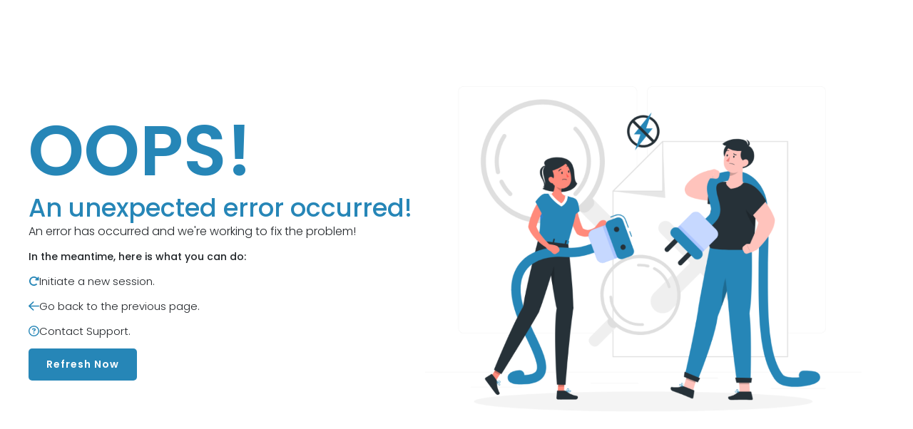

--- FILE ---
content_type: text/html
request_url: https://manager.simpletix.com/
body_size: 6462
content:
<!DOCTYPE html>
<html lang="en" data-beasties-container>
  <head>
    <meta charset="utf-8">
    <meta name="viewport" content="width=device-width, initial-scale=1.0, maximum-scale=1.0, user-scalable=0">
    <title>
      SimpleTix Dashboard
    </title>
    <base href="/">
    <meta name="viewport" content="width=device-width, initial-scale=1">

    <!--frame bust -->
    <script type="text/javascript">
      if (window.top != window.self) {
        window.top.location.href = window.self.location.href;
      }
    </script>
    <!--frame bust -->

    <!-- Google Tag Manager -->
    <script>
      (function(w, d, s, l, i) {
        w[l] = w[l] || [];
        w[l].push({
          'gtm.start': new Date().getTime(),
          event: 'gtm.js',
        });
        var f = d.getElementsByTagName(s)[0],
          j = d.createElement(s),
          dl = l != 'dataLayer' ? '&l=' + l : '';
        j.async = true;
        j.src = 'https://www.googletagmanager.com/gtm.js?id=' + i + dl;
        f.parentNode.insertBefore(j, f);
      })(window, document, 'script', 'dataLayer', 'GTM-WTBB6FS');
    </script>
    <!-- End Google Tag Manager -->
    <script>
      // Incase when there is any error occurs on DOM, and the DOM content is not Loaded in that case will show custom page with Refresh button option to reload the content
      document.addEventListener('DOMContentLoaded', function() {
        try {
          const isDomElExist = document.getElementById('dom-loaded');
          const isNgVersionExist =
            document.getElementsByTagName('body') &&
            document.getElementsByTagName('body').length > 0 &&
            document.getElementsByTagName('body')[0].hasAttribute('ng-version')
              ? document.getElementsByTagName('body')[0].getAttribute('ng-version')
              : '';
          if (!isDomElExist && !isNgVersionExist) {
            document.body.insertAdjacentHTML(
              'beforeend',
              ` <main style=" background-image: url('https://www.simpletix.com/images/svg/something-went-wrong.png'); background-position: center; background-repeat: no-repeat; background-attachment: fixed; background-size: cover; width: 100%; height: 95vh; margin: 0; padding: 20px; box-sizing: border-box; display: flex; align-items: center;">
          <div style="margin-left: 20px;">
            <h1 style="font-size: 100px; font-weight: 600; color: #2686b7; margin: 0;">OOPS!</h1>
            <h3 style="font-size: 35px; color: #2686b7; margin: 0;">An unexpected error occurred!</h3>
            <p style="font-size: 16px;">An error has occurred and we're working to fix the problem!</p>
            <p style="font-weight: 500; font-size: 14px;">In the meantime, here is what you can do:</p>
            <p style="font-size: 15px; display: flex; align-items: center; gap: 7px;"><img src="https://www.simpletix.com/images/svg/refresh.svg" alt="" style="width: 15px" /> Initiate a new session.</p>
            <p style="font-size: 15px; display: flex; align-items: center; gap: 7px;"><img src="https://www.simpletix.com/images/svg/go-back.svg" alt="" style="width: 15px" /> Go back to the previous page.</p>
            <p style="font-size: 15px; display: flex; align-items: center; gap: 7px;"><img src="https://www.simpletix.com/images/svg/contact.svg" alt="" style="width: 15px" /> Contact Support.</p>
            <button style="display: flex; letter-spacing: 1px; padding: 12px 25px; border-radius: 5px; font-weight: 600; font-size: 14px; align-items: center; border: none; background-color: #2686b7; color: #fff; cursor: pointer;" onclick="reloadAppOnNoDomContentError()">Refresh Now</button>
          </div>
        </main>`
            );
          }
        } catch (error) {
          console.error('Caught error:', error);
        }
      });
    </script>
    <script>
      function reloadAppOnNoDomContentError() {
        clearAllCookies();
        window.location.reload();
        window.location.href = '?v=' + Date.now();
      }

      function clearAllCookies() {
        if (document && document.cookie) {
          const getCookieList = document.cookie.split(';');
          if (getCookieList && getCookieList.length > 0) {
            // Get the current domain
            const domain = window.location.hostname;
            // Get domain parts
            const domainParts = domain.split('.');
            // Get the main domain (simpletix.com)
            const mainDomain = domainParts.slice(-2).join('.');
            for (let i = 0; i < getCookieList.length; i++) {
              const cookie = getCookieList[i].trim();
              const name = cookie.split('=')[0];
              // Clear for current path and domain
              document.cookie = `${name}=; expires=Thu, 01 Jan 1970 00:00:00 UTC; path=/;`;
              // Clear for root domain
              document.cookie = `${name}=; expires=Thu, 01 Jan 1970 00:00:00 UTC; path=/; domain=.${mainDomain}`;
              // Clear for specific subdomains
              const subdomains = ['manager', 'www'];
              const environments = ['dev', 'stg'];
              // Clear for direct subdomains (www.simpletix.com, manager.simpletix.com)
              subdomains.forEach(sub => {
                document.cookie = `${name}=; expires=Thu, 01 Jan 1970 00:00:00 UTC; path=/; domain=.${sub}.${mainDomain}`;
              });

              // Clear for environment subdomains (manager.dev.simpletix.com, manager.stg.simpletix.com)
              environments.forEach(env => {
                document.cookie = `${name}=; expires=Thu, 01 Jan 1970 00:00:00 UTC; path=/; domain=.manager.${env}.${mainDomain}`;
              });
            }
          }
        }
      }
    </script>
    <!-- favicon and logo -->
    <link rel="apple-touch-icon" sizes="57x57" href="assets/app/media/img/logos/apple-icon-57x57.png">
    <link rel="apple-touch-icon" sizes="60x60" href="assets/app/media/img/logos/apple-icon-60x60.png">
    <link rel="apple-touch-icon" sizes="72x72" href="assets/app/media/img/logos/apple-icon-72x72.png">
    <link rel="apple-touch-icon" sizes="76x76" href="assets/app/media/img/logos/apple-icon-76x76.png">
    <link rel="apple-touch-icon" sizes="114x114" href="assets/app/media/img/logos/apple-icon-114x114.png">
    <link rel="apple-touch-icon" sizes="120x120" href="assets/app/media/img/logos/apple-icon-120x120.png">
    <link rel="apple-touch-icon" sizes="144x144" href="assets/app/media/img/logos/apple-icon-144x144.png">
    <link rel="apple-touch-icon" sizes="152x152" href="assets/app/media/img/logos/apple-icon-152x152.png">
    <link rel="apple-touch-icon" sizes="180x180" href="assets/app/media/img/logos/apple-icon-180x180.png">
    <link rel="icon" type="image/png" sizes="192x192" href="assets/app/media/img/logos/android-icon-192x192.png">
    <link rel="icon" type="image/x-icon" href="assets/app/media/img/logos/favicon-32x32.png">
    <link rel="icon" type="image/x-icon" href="assets/app/media/img/logos/favicon-96x96.png">
    <link rel="icon" type="image/x-icon" href="assets/app/media/img/logos/favicon-16x16.png">
    <!-- favicon and logo -->

    <!-- Material Icons -->
    <link href="https://fonts.googleapis.com/icon?family=Material+Icons|Material+Symbols+Outlined" rel="stylesheet">
    <!-- font APIS -->
    <link href="//fonts.googleapis.com/css?family=Poppins:300,400,500,600,700%7CRoboto:300,400,500,600,700" rel="stylesheet">
    <!-- font APIS -->

    <!-- font-awesome css -->
    <link rel="stylesheet" href="https://pro.fontawesome.com/releases/v5.12.0/css/light.css" integrity="sha384-i+ivMdAc0+wLEnd+UdXLpYGNTbyn/0Rjz7EqmkqEOkfat5/2T+S63wn3WDk6h4Yh" crossorigin="anonymous">
    <link rel="stylesheet" href="https://pro.fontawesome.com/releases/v5.12.0/css/duotone.css" integrity="sha384-SnqCl1xqt09zXtBnCqJWrwMR2wbeWfxeAEB8e2QuoHdWNY1V5k0HrDi889EMHehh" crossorigin="anonymous">
    <link rel="stylesheet" href="https://pro.fontawesome.com/releases/v5.12.0/css/fontawesome.css" integrity="sha384-CtsKDnRWWHDhjRZ5qgpCFCGpib2FU2SChFu0xRt81grgvXq1P+lbpROQoBLxlU4o" crossorigin="anonymous">
    <!-- font-awesome css -->

    <!-- js-tree css - js -->
    <link rel="stylesheet" href="https://cdnjs.cloudflare.com/ajax/libs/jstree/3.2.1/themes/default/style.min.css">
    <script src="https://cdnjs.cloudflare.com/ajax/libs/popper.js/2.10.2/umd/popper.min.js"></script>
    <!-- js-tree css - js -->

    <!-- google-analytics -->
    <script>
      window.ga =
        window.ga ||
        function() {
          (ga.q = ga.q || []).push(arguments);
        };
      ga.l = +new Date();
    </script>
    <script async src="https://www.google-analytics.com/analytics.js"></script>
    <!-- google-analytics -->

    <!-- pre-load.css -->
    <style>
      ::-webkit-scrollbar {
        width: 8px;
        height: 7px;
        border-radius: 50px;
      }

      /* Track */
      ::-webkit-scrollbar-track {
        background: white;
        border-radius: 50px;
      }

      /* Handle */
      ::-webkit-scrollbar-thumb {
        background: #2686b7;
      }

      /* Handle on hover */
      ::-webkit-scrollbar-thumb:hover {
        background: #1587c1fa;
      }

      .m-splash-screen {
        background-color: #f2f3f8;
        position: absolute;
        display: flex;
        flex-direction: column;
        align-items: center;
        justify-content: center;
        height: 100%;
        width: 100%;
        z-index: 99999;
      }
    </style>
    <!-- pre-load.css -->
  <style>script{display:none!important}html{--mat-sys-background:#faf9fd;--mat-sys-error:#ba1a1a;--mat-sys-error-container:#ffdad6;--mat-sys-inverse-on-surface:#f2f0f4;--mat-sys-inverse-primary:#abc7ff;--mat-sys-inverse-surface:#2f3033;--mat-sys-on-background:#1a1b1f;--mat-sys-on-error:#ffffff;--mat-sys-on-error-container:#93000a;--mat-sys-on-primary:#ffffff;--mat-sys-on-primary-container:#00458f;--mat-sys-on-primary-fixed:#001b3f;--mat-sys-on-primary-fixed-variant:#00458f;--mat-sys-on-secondary:#ffffff;--mat-sys-on-secondary-container:#3e4759;--mat-sys-on-secondary-fixed:#131c2b;--mat-sys-on-secondary-fixed-variant:#3e4759;--mat-sys-on-surface:#1a1b1f;--mat-sys-on-surface-variant:#44474e;--mat-sys-on-tertiary:#ffffff;--mat-sys-on-tertiary-container:#0000ef;--mat-sys-on-tertiary-fixed:#00006e;--mat-sys-on-tertiary-fixed-variant:#0000ef;--mat-sys-outline:#74777f;--mat-sys-outline-variant:#c4c6d0;--mat-sys-primary:#005cbb;--mat-sys-primary-container:#d7e3ff;--mat-sys-primary-fixed:#d7e3ff;--mat-sys-primary-fixed-dim:#abc7ff;--mat-sys-scrim:#000000;--mat-sys-secondary:#565e71;--mat-sys-secondary-container:#dae2f9;--mat-sys-secondary-fixed:#dae2f9;--mat-sys-secondary-fixed-dim:#bec6dc;--mat-sys-shadow:#000000;--mat-sys-surface:#faf9fd;--mat-sys-surface-bright:#faf9fd;--mat-sys-surface-container:#efedf0;--mat-sys-surface-container-high:#e9e7eb;--mat-sys-surface-container-highest:#e3e2e6;--mat-sys-surface-container-low:#f4f3f6;--mat-sys-surface-container-lowest:#ffffff;--mat-sys-surface-dim:#dbd9dd;--mat-sys-surface-tint:#005cbb;--mat-sys-surface-variant:#e0e2ec;--mat-sys-tertiary:#343dff;--mat-sys-tertiary-container:#e0e0ff;--mat-sys-tertiary-fixed:#e0e0ff;--mat-sys-tertiary-fixed-dim:#bec2ff;--mat-sys-neutral-variant20:#2d3038;--mat-sys-neutral10:#1a1b1f}html{--mat-sys-level0:0px 0px 0px 0px rgba(0, 0, 0, .2), 0px 0px 0px 0px rgba(0, 0, 0, .14), 0px 0px 0px 0px rgba(0, 0, 0, .12)}html{--mat-sys-level1:0px 2px 1px -1px rgba(0, 0, 0, .2), 0px 1px 1px 0px rgba(0, 0, 0, .14), 0px 1px 3px 0px rgba(0, 0, 0, .12)}html{--mat-sys-level2:0px 3px 3px -2px rgba(0, 0, 0, .2), 0px 3px 4px 0px rgba(0, 0, 0, .14), 0px 1px 8px 0px rgba(0, 0, 0, .12)}html{--mat-sys-level3:0px 3px 5px -1px rgba(0, 0, 0, .2), 0px 6px 10px 0px rgba(0, 0, 0, .14), 0px 1px 18px 0px rgba(0, 0, 0, .12)}html{--mat-sys-level4:0px 5px 5px -3px rgba(0, 0, 0, .2), 0px 8px 10px 1px rgba(0, 0, 0, .14), 0px 3px 14px 2px rgba(0, 0, 0, .12)}html{--mat-sys-level5:0px 7px 8px -4px rgba(0, 0, 0, .2), 0px 12px 17px 2px rgba(0, 0, 0, .14), 0px 5px 22px 4px rgba(0, 0, 0, .12)}html{--mat-sys-body-large:400 1rem / 1.5rem Roboto;--mat-sys-body-large-font:Roboto;--mat-sys-body-large-line-height:1.5rem;--mat-sys-body-large-size:1rem;--mat-sys-body-large-tracking:.031rem;--mat-sys-body-large-weight:400;--mat-sys-body-medium:400 .875rem / 1.25rem Roboto;--mat-sys-body-medium-font:Roboto;--mat-sys-body-medium-line-height:1.25rem;--mat-sys-body-medium-size:.875rem;--mat-sys-body-medium-tracking:.016rem;--mat-sys-body-medium-weight:400;--mat-sys-body-small:400 .75rem / 1rem Roboto;--mat-sys-body-small-font:Roboto;--mat-sys-body-small-line-height:1rem;--mat-sys-body-small-size:.75rem;--mat-sys-body-small-tracking:.025rem;--mat-sys-body-small-weight:400;--mat-sys-display-large:400 3.562rem / 4rem Roboto;--mat-sys-display-large-font:Roboto;--mat-sys-display-large-line-height:4rem;--mat-sys-display-large-size:3.562rem;--mat-sys-display-large-tracking:-.016rem;--mat-sys-display-large-weight:400;--mat-sys-display-medium:400 2.812rem / 3.25rem Roboto;--mat-sys-display-medium-font:Roboto;--mat-sys-display-medium-line-height:3.25rem;--mat-sys-display-medium-size:2.812rem;--mat-sys-display-medium-tracking:0;--mat-sys-display-medium-weight:400;--mat-sys-display-small:400 2.25rem / 2.75rem Roboto;--mat-sys-display-small-font:Roboto;--mat-sys-display-small-line-height:2.75rem;--mat-sys-display-small-size:2.25rem;--mat-sys-display-small-tracking:0;--mat-sys-display-small-weight:400;--mat-sys-headline-large:400 2rem / 2.5rem Roboto;--mat-sys-headline-large-font:Roboto;--mat-sys-headline-large-line-height:2.5rem;--mat-sys-headline-large-size:2rem;--mat-sys-headline-large-tracking:0;--mat-sys-headline-large-weight:400;--mat-sys-headline-medium:400 1.75rem / 2.25rem Roboto;--mat-sys-headline-medium-font:Roboto;--mat-sys-headline-medium-line-height:2.25rem;--mat-sys-headline-medium-size:1.75rem;--mat-sys-headline-medium-tracking:0;--mat-sys-headline-medium-weight:400;--mat-sys-headline-small:400 1.5rem / 2rem Roboto;--mat-sys-headline-small-font:Roboto;--mat-sys-headline-small-line-height:2rem;--mat-sys-headline-small-size:1.5rem;--mat-sys-headline-small-tracking:0;--mat-sys-headline-small-weight:400;--mat-sys-label-large:500 .875rem / 1.25rem Roboto;--mat-sys-label-large-font:Roboto;--mat-sys-label-large-line-height:1.25rem;--mat-sys-label-large-size:.875rem;--mat-sys-label-large-tracking:.006rem;--mat-sys-label-large-weight:500;--mat-sys-label-large-weight-prominent:700;--mat-sys-label-medium:500 .75rem / 1rem Roboto;--mat-sys-label-medium-font:Roboto;--mat-sys-label-medium-line-height:1rem;--mat-sys-label-medium-size:.75rem;--mat-sys-label-medium-tracking:.031rem;--mat-sys-label-medium-weight:500;--mat-sys-label-medium-weight-prominent:700;--mat-sys-label-small:500 .688rem / 1rem Roboto;--mat-sys-label-small-font:Roboto;--mat-sys-label-small-line-height:1rem;--mat-sys-label-small-size:.688rem;--mat-sys-label-small-tracking:.031rem;--mat-sys-label-small-weight:500;--mat-sys-title-large:400 1.375rem / 1.75rem Roboto;--mat-sys-title-large-font:Roboto;--mat-sys-title-large-line-height:1.75rem;--mat-sys-title-large-size:1.375rem;--mat-sys-title-large-tracking:0;--mat-sys-title-large-weight:400;--mat-sys-title-medium:500 1rem / 1.5rem Roboto;--mat-sys-title-medium-font:Roboto;--mat-sys-title-medium-line-height:1.5rem;--mat-sys-title-medium-size:1rem;--mat-sys-title-medium-tracking:.009rem;--mat-sys-title-medium-weight:500;--mat-sys-title-small:500 .875rem / 1.25rem Roboto;--mat-sys-title-small-font:Roboto;--mat-sys-title-small-line-height:1.25rem;--mat-sys-title-small-size:.875rem;--mat-sys-title-small-tracking:.006rem;--mat-sys-title-small-weight:500}html{--mat-sys-corner-extra-large:28px;--mat-sys-corner-extra-large-top:28px 28px 0 0;--mat-sys-corner-extra-small:4px;--mat-sys-corner-extra-small-top:4px 4px 0 0;--mat-sys-corner-full:9999px;--mat-sys-corner-large:16px;--mat-sys-corner-large-end:0 16px 16px 0;--mat-sys-corner-large-start:16px 0 0 16px;--mat-sys-corner-large-top:16px 16px 0 0;--mat-sys-corner-medium:12px;--mat-sys-corner-none:0;--mat-sys-corner-small:8px}html{--mat-sys-dragged-state-layer-opacity:.16;--mat-sys-focus-state-layer-opacity:.12;--mat-sys-hover-state-layer-opacity:.08;--mat-sys-pressed-state-layer-opacity:.12}body{font-family:Poppins}@-webkit-keyframes spin{0%{-webkit-transform:rotate(0deg)}to{-webkit-transform:rotate(360deg)}}@media (prefers-reduced-motion: no-preference){:root{overflow-x:hidden}}@media screen and (-webkit-min-device-pixel-ratio: 0){}@-webkit-keyframes fa-spin{0%{-webkit-transform:rotate(0deg);transform:rotate(0)}to{-webkit-transform:rotate(359deg);transform:rotate(359deg)}}@media screen and (-webkit-min-device-pixel-ratio: 0){}@media screen and (-webkit-min-device-pixel-ratio: 0){}@media screen and (-webkit-min-device-pixel-ratio: 0){}@-webkit-keyframes a{0%{-webkit-transform:rotate(0deg);transform:rotate(0)}to{-webkit-transform:rotate(1turn);transform:rotate(1turn)}}:root{--bs-blue:#0d6efd;--bs-indigo:#6610f2;--bs-purple:#6f42c1;--bs-pink:#d63384;--bs-red:#dc3545;--bs-orange:#fd7e14;--bs-yellow:#ffc107;--bs-green:#198754;--bs-teal:#20c997;--bs-cyan:#0dcaf0;--bs-black:#000;--bs-white:#fff;--bs-gray:#6c757d;--bs-gray-dark:#343a40;--bs-gray-100:#f8f9fa;--bs-gray-200:#e9ecef;--bs-gray-300:#dee2e6;--bs-gray-400:#ced4da;--bs-gray-500:#adb5bd;--bs-gray-600:#6c757d;--bs-gray-700:#495057;--bs-gray-800:#343a40;--bs-gray-900:#212529;--bs-primary:#0d6efd;--bs-secondary:#6c757d;--bs-success:#198754;--bs-info:#0dcaf0;--bs-warning:#ffc107;--bs-danger:#dc3545;--bs-light:#f8f9fa;--bs-dark:#212529;--bs-primary-rgb:13, 110, 253;--bs-secondary-rgb:108, 117, 125;--bs-success-rgb:25, 135, 84;--bs-info-rgb:13, 202, 240;--bs-warning-rgb:255, 193, 7;--bs-danger-rgb:220, 53, 69;--bs-light-rgb:248, 249, 250;--bs-dark-rgb:33, 37, 41;--bs-primary-text-emphasis:rgb(5.2, 44, 101.2);--bs-secondary-text-emphasis:rgb(43.2, 46.8, 50);--bs-success-text-emphasis:rgb(10, 54, 33.6);--bs-info-text-emphasis:rgb(5.2, 80.8, 96);--bs-warning-text-emphasis:rgb(102, 77.2, 2.8);--bs-danger-text-emphasis:rgb(88, 21.2, 27.6);--bs-light-text-emphasis:#495057;--bs-dark-text-emphasis:#495057;--bs-primary-bg-subtle:rgb(206.6, 226, 254.6);--bs-secondary-bg-subtle:rgb(225.6, 227.4, 229);--bs-success-bg-subtle:rgb(209, 231, 220.8);--bs-info-bg-subtle:rgb(206.6, 244.4, 252);--bs-warning-bg-subtle:rgb(255, 242.6, 205.4);--bs-danger-bg-subtle:rgb(248, 214.6, 217.8);--bs-light-bg-subtle:rgb(251.5, 252, 252.5);--bs-dark-bg-subtle:#ced4da;--bs-primary-border-subtle:rgb(158.2, 197, 254.2);--bs-secondary-border-subtle:rgb(196.2, 199.8, 203);--bs-success-border-subtle:rgb(163, 207, 186.6);--bs-info-border-subtle:rgb(158.2, 233.8, 249);--bs-warning-border-subtle:rgb(255, 230.2, 155.8);--bs-danger-border-subtle:rgb(241, 174.2, 180.6);--bs-light-border-subtle:#e9ecef;--bs-dark-border-subtle:#adb5bd;--bs-white-rgb:255, 255, 255;--bs-black-rgb:0, 0, 0;--bs-font-sans-serif:system-ui, -apple-system, "Segoe UI", Roboto, "Helvetica Neue", "Noto Sans", "Liberation Sans", Arial, sans-serif, "Apple Color Emoji", "Segoe UI Emoji", "Segoe UI Symbol", "Noto Color Emoji";--bs-font-monospace:SFMono-Regular, Menlo, Monaco, Consolas, "Liberation Mono", "Courier New", monospace;--bs-gradient:linear-gradient(180deg, rgba(255, 255, 255, .15), rgba(255, 255, 255, 0));--bs-body-font-family:var(--bs-font-sans-serif);--bs-body-font-size:1rem;--bs-body-font-weight:400;--bs-body-line-height:1.5;--bs-body-color:#212529;--bs-body-color-rgb:33, 37, 41;--bs-body-bg:#fff;--bs-body-bg-rgb:255, 255, 255;--bs-emphasis-color:#000;--bs-emphasis-color-rgb:0, 0, 0;--bs-secondary-color:rgba(33, 37, 41, .75);--bs-secondary-color-rgb:33, 37, 41;--bs-secondary-bg:#e9ecef;--bs-secondary-bg-rgb:233, 236, 239;--bs-tertiary-color:rgba(33, 37, 41, .5);--bs-tertiary-color-rgb:33, 37, 41;--bs-tertiary-bg:#f8f9fa;--bs-tertiary-bg-rgb:248, 249, 250;--bs-heading-color:inherit;--bs-link-color:#0d6efd;--bs-link-color-rgb:13, 110, 253;--bs-link-decoration:underline;--bs-link-hover-color:rgb(10.4, 88, 202.4);--bs-link-hover-color-rgb:10, 88, 202;--bs-code-color:#d63384;--bs-highlight-color:#212529;--bs-highlight-bg:rgb(255, 242.6, 205.4);--bs-border-width:1px;--bs-border-style:solid;--bs-border-color:#dee2e6;--bs-border-color-translucent:rgba(0, 0, 0, .175);--bs-border-radius:.375rem;--bs-border-radius-sm:.25rem;--bs-border-radius-lg:.5rem;--bs-border-radius-xl:1rem;--bs-border-radius-xxl:2rem;--bs-border-radius-2xl:var(--bs-border-radius-xxl);--bs-border-radius-pill:50rem;--bs-box-shadow:0 .5rem 1rem rgba(0, 0, 0, .15);--bs-box-shadow-sm:0 .125rem .25rem rgba(0, 0, 0, .075);--bs-box-shadow-lg:0 1rem 3rem rgba(0, 0, 0, .175);--bs-box-shadow-inset:inset 0 1px 2px rgba(0, 0, 0, .075);--bs-focus-ring-width:.25rem;--bs-focus-ring-opacity:.25;--bs-focus-ring-color:rgba(13, 110, 253, .25);--bs-form-valid-color:#198754;--bs-form-valid-border-color:#198754;--bs-form-invalid-color:#dc3545;--bs-form-invalid-border-color:#dc3545}*,*:before,*:after{box-sizing:border-box}@media (prefers-reduced-motion: no-preference){:root{scroll-behavior:smooth}}body{margin:0;font-family:var(--bs-body-font-family);font-size:var(--bs-body-font-size);font-weight:var(--bs-body-font-weight);line-height:var(--bs-body-line-height);color:var(--bs-body-color);text-align:var(--bs-body-text-align);background-color:var(--bs-body-bg);-webkit-text-size-adjust:100%;-webkit-tap-highlight-color:rgba(0,0,0,0)}:root{--bs-breakpoint-xs:0;--bs-breakpoint-sm:576px;--bs-breakpoint-md:768px;--bs-breakpoint-lg:992px;--bs-breakpoint-xl:1200px;--bs-breakpoint-xxl:1400px}:root{--bs-btn-close-filter: }:root{--bs-carousel-indicator-active-bg:#fff;--bs-carousel-caption-color:#fff;--bs-carousel-control-icon-filter: }html{font-family:sans-serif;text-size-adjust:100%;-ms-text-size-adjust:100%;-webkit-text-size-adjust:100%;-webkit-tap-highlight-color:rgba(0,0,0,0);direction:ltr}html,body{height:100%;margin:0;padding:0;font-size:13px;font-weight:300;font-family:Poppins;-ms-text-size-adjust:100%;-webkit-font-smoothing:antialiased;-moz-osx-font-smoothing:grayscale}body{display:flex;flex-direction:column}body{scroll-behavior:smooth}@media (min-width: 769px) and (max-width: 1024px){html,body{font-size:12px}}@media (max-width: 768px){html,body{font-size:12px}}@-webkit-keyframes m-dropdown-fade-in{0%{opacity:0}to{opacity:1}}@-webkit-keyframes m-dropdown-move-up{0%{margin-top:10px}to{margin-top:0}}@-webkit-keyframes m-dropdown-arrow-move-up{0%{margin-top:10px}to{margin-top:0}}@-webkit-keyframes m-dropdown-move-down{0%{margin-bottom:10px}to{margin-bottom:0}}@-webkit-keyframes m-dropdown-arrow-move-down{0%{margin-bottom:10px}to{margin-bottom:0}}@-webkit-keyframes m-header-menu-submenu-fade-out{0%{opacity:1}to{opacity:0}}@-webkit-keyframes m-header-menu-submenu-fade-in{0%{opacity:0}to{opacity:1}}@-webkit-keyframes m-header-menu-submenu-move-up{0%{margin-top:10px}to{margin-top:0}}@-webkit-keyframes m-header-menu-submenu-arrow-move-up{0%{margin-bottom:-10px}to{margin-bottom:0}}@-webkit-keyframes m-header-menu-submenu-move-down{0%{margin-bottom:10px}to{margin-bottom:0}}@-webkit-keyframes m-aside-menu-submenu-fade-out{0%{opacity:1}to{opacity:0}}@-webkit-keyframes m-aside-menu-submenu-fade-in{0%{opacity:0}to{opacity:1}}@-webkit-keyframes m-aside-menu-submenu-move-up{0%{margin-top:10px}to{margin-top:0}}@-webkit-keyframes m-aside-menu-submenu-move-down{0%{margin-bottom:10px}to{margin-bottom:0}}</style><link rel="stylesheet" href="styles-CKZ4SRIS.css" media="print" onload="this.media='all'"><noscript><link rel="stylesheet" href="styles-CKZ4SRIS.css"></noscript><link rel="preload" href="https://fonts.googleapis.com/css2?family=Mulish:ital,wght@0,200..1000;1,200..1000&display=swap" as="style"></head>
  <body m-root>
    <script>
      window['_fs_debug'] = false;
      window['_fs_host'] = 'fullstory.com';
      window['_fs_script'] = 'edge.fullstory.com/s/fs.js';
      window['_fs_org'] = 'QVYF4';
      window['_fs_namespace'] = 'FS';
      (function(m, n, e, t, l, o, g, y) {
        if (e in m) {
          if (m.console && m.console.log) {
            m.console.log('FullStory namespace conflict. Please set window["_fs_namespace"].');
          }
          return;
        }
        g = m[e] = function(a, b, s) {
          g.q ? g.q.push([a, b, s]) : g._api(a, b, s);
        };
        g.q = [];
        o = n.createElement(t);
        o.async = 1;
        o.crossOrigin = 'anonymous';
        o.src = 'https://' + _fs_script;
        y = n.getElementsByTagName(t)[0];
        y.parentNode.insertBefore(o, y);
        g.identify = function(i, v, s) {
          g(l, { uid: i }, s);
          if (v) g(l, v, s);
        };
        g.setUserVars = function(v, s) {
          g(l, v, s);
        };
        g.event = function(i, v, s) {
          g('event', { n: i, p: v }, s);
        };
        g.shutdown = function() {
          g('rec', !1);
        };
        g.restart = function() {
          g('rec', !0);
        };
        g.log = function(a, b) {
          g('log', [a, b]);
        };
        g.consent = function(a) {
          g('consent', !arguments.length || a);
        };
        g.identifyAccount = function(i, v) {
          o = 'account';
          v = v || {};
          v.acctId = i;
          g(o, v);
        };
        g.clearUserCookie = function() {};
      })(window, document, window['_fs_namespace'], 'script', 'user');
    </script>
    <script>
      var beamer_config = {
        product_id: 'WbZXXTXA2662',
        selector: 'beamerTrigger',
        top: 12,
        mobile: false,
      };
    </script>
    <noscript>
      Your browser does not support or is blocking Javascript, Please enable Javascript from browser
      setting.
    </noscript>
  <link rel="modulepreload" href="chunk-3BLQWHQI.js"><link rel="modulepreload" href="chunk-R3C7SM22.js"><link rel="modulepreload" href="chunk-5SWUFYMG.js"><link rel="modulepreload" href="chunk-XCX7AVYH.js"><link rel="modulepreload" href="chunk-NBJQBTBB.js"><link rel="modulepreload" href="chunk-5Z4PDSLP.js"><link rel="modulepreload" href="chunk-7BECKDCJ.js"><link rel="modulepreload" href="chunk-FCHLNQIZ.js"><link rel="modulepreload" href="chunk-ABFTA44I.js"><link rel="modulepreload" href="chunk-WNWGMD7V.js"><script src="polyfills-QRY7LCIG.js" type="module"></script><script src="scripts-O7D7MJD3.js" defer></script><script src="main-KANPGQTD.js" type="module"></script></body>
</html>


--- FILE ---
content_type: text/plain
request_url: https://www.google-analytics.com/j/collect?v=1&_v=j102&a=2051750028&t=pageview&_s=1&dl=https%3A%2F%2Fmanager.simpletix.com%2F&ul=en-us%40posix&dt=SimpleTix%20Dashboard&sr=1280x720&vp=1280x720&_u=aEBAAEABEAAAACAAI~&jid=775252663&gjid=2138450261&cid=1039182990.1768806497&tid=UA-379542-28&_gid=18030232.1768806497&_r=1&_slc=1&gtm=45He61e1n81WTBB6FSv813523838za200zd813523838&gcd=13l3l3l3l1l1&dma=0&tag_exp=103116026~103200004~104527907~104528500~104684208~104684211~105391253~115495939~115616985~115938466~115938468~117041587&z=1446373099
body_size: -452
content:
2,cG-F0DN4E6C2M

--- FILE ---
content_type: application/javascript
request_url: https://manager.simpletix.com/polyfills-QRY7LCIG.js
body_size: 12351
content:
var Et=Object.defineProperty;var gt=(e,n,c)=>n in e?Et(e,n,{enumerable:!0,configurable:!0,writable:!0,value:c}):e[n]=c;var $e=(e,n,c)=>gt(e,typeof n!="symbol"?n+"":n,c);var ae=globalThis;function ee(e){return(ae.__Zone_symbol_prefix||"__zone_symbol__")+e}function pt(){let e=ae.performance;function n(j){e&&e.mark&&e.mark(j)}function c(j,i){e&&e.measure&&e.measure(j,i)}n("Zone");let $=class ${static assertZonePatched(){if(ae.Promise!==w.ZoneAwarePromise)throw new Error("Zone.js has detected that ZoneAwarePromise `(window|global).Promise` has been overwritten.\nMost likely cause is that a Promise polyfill has been loaded after Zone.js (Polyfilling Promise api is not necessary when zone.js is loaded. If you must load one, do so before loading zone.js.)")}static get root(){let i=$.current;for(;i.parent;)i=i.parent;return i}static get current(){return b.zone}static get currentTask(){return S}static __load_patch(i,o,r=!1){if(w.hasOwnProperty(i)){let k=ae[ee("forceDuplicateZoneCheck")]===!0;if(!r&&k)throw Error("Already loaded patch: "+i)}else if(!ae["__Zone_disable_"+i]){let k="Zone:"+i;n(k),w[i]=o(ae,$,C),c(k,k)}}get parent(){return this._parent}get name(){return this._name}_parent;_name;_properties;_zoneDelegate;constructor(i,o){this._parent=i,this._name=o?o.name||"unnamed":"<root>",this._properties=o&&o.properties||{},this._zoneDelegate=new f(this,this._parent&&this._parent._zoneDelegate,o)}get(i){let o=this.getZoneWith(i);if(o)return o._properties[i]}getZoneWith(i){let o=this;for(;o;){if(o._properties.hasOwnProperty(i))return o;o=o._parent}return null}fork(i){if(!i)throw new Error("ZoneSpec required!");return this._zoneDelegate.fork(this,i)}wrap(i,o){if(typeof i!="function")throw new Error("Expecting function got: "+i);let r=this._zoneDelegate.intercept(this,i,o),k=this;return function(){return k.runGuarded(r,this,arguments,o)}}run(i,o,r,k){b={parent:b,zone:this};try{return this._zoneDelegate.invoke(this,i,o,r,k)}finally{b=b.parent}}runGuarded(i,o=null,r,k){b={parent:b,zone:this};try{try{return this._zoneDelegate.invoke(this,i,o,r,k)}catch(H){if(this._zoneDelegate.handleError(this,H))throw H}}finally{b=b.parent}}runTask(i,o,r){if(i.zone!=this)throw new Error("A task can only be run in the zone of creation! (Creation: "+(i.zone||J).name+"; Execution: "+this.name+")");let k=i,{type:H,data:{isPeriodic:M=!1,isRefreshable:se=!1}={}}=i;if(i.state===q&&(H===z||H===g))return;let le=i.state!=Z;le&&k._transitionTo(Z,d);let ue=S;S=k,b={parent:b,zone:this};try{H==g&&i.data&&!M&&!se&&(i.cancelFn=void 0);try{return this._zoneDelegate.invokeTask(this,k,o,r)}catch(ne){if(this._zoneDelegate.handleError(this,ne))throw ne}}finally{let ne=i.state;if(ne!==q&&ne!==X)if(H==z||M||se&&ne===y)le&&k._transitionTo(d,Z,y);else{let h=k._zoneDelegates;this._updateTaskCount(k,-1),le&&k._transitionTo(q,Z,q),se&&(k._zoneDelegates=h)}b=b.parent,S=ue}}scheduleTask(i){if(i.zone&&i.zone!==this){let r=this;for(;r;){if(r===i.zone)throw Error(`can not reschedule task to ${this.name} which is descendants of the original zone ${i.zone.name}`);r=r.parent}}i._transitionTo(y,q);let o=[];i._zoneDelegates=o,i._zone=this;try{i=this._zoneDelegate.scheduleTask(this,i)}catch(r){throw i._transitionTo(X,y,q),this._zoneDelegate.handleError(this,r),r}return i._zoneDelegates===o&&this._updateTaskCount(i,1),i.state==y&&i._transitionTo(d,y),i}scheduleMicroTask(i,o,r,k){return this.scheduleTask(new E(U,i,o,r,k,void 0))}scheduleMacroTask(i,o,r,k,H){return this.scheduleTask(new E(g,i,o,r,k,H))}scheduleEventTask(i,o,r,k,H){return this.scheduleTask(new E(z,i,o,r,k,H))}cancelTask(i){if(i.zone!=this)throw new Error("A task can only be cancelled in the zone of creation! (Creation: "+(i.zone||J).name+"; Execution: "+this.name+")");if(!(i.state!==d&&i.state!==Z)){i._transitionTo(B,d,Z);try{this._zoneDelegate.cancelTask(this,i)}catch(o){throw i._transitionTo(X,B),this._zoneDelegate.handleError(this,o),o}return this._updateTaskCount(i,-1),i._transitionTo(q,B),i.runCount=-1,i}}_updateTaskCount(i,o){let r=i._zoneDelegates;o==-1&&(i._zoneDelegates=null);for(let k=0;k<r.length;k++)r[k]._updateTaskCount(i.type,o)}};$e($,"__symbol__",ee);let t=$,a={name:"",onHasTask:(j,i,o,r)=>j.hasTask(o,r),onScheduleTask:(j,i,o,r)=>j.scheduleTask(o,r),onInvokeTask:(j,i,o,r,k,H)=>j.invokeTask(o,r,k,H),onCancelTask:(j,i,o,r)=>j.cancelTask(o,r)};class f{get zone(){return this._zone}_zone;_taskCounts={microTask:0,macroTask:0,eventTask:0};_parentDelegate;_forkDlgt;_forkZS;_forkCurrZone;_interceptDlgt;_interceptZS;_interceptCurrZone;_invokeDlgt;_invokeZS;_invokeCurrZone;_handleErrorDlgt;_handleErrorZS;_handleErrorCurrZone;_scheduleTaskDlgt;_scheduleTaskZS;_scheduleTaskCurrZone;_invokeTaskDlgt;_invokeTaskZS;_invokeTaskCurrZone;_cancelTaskDlgt;_cancelTaskZS;_cancelTaskCurrZone;_hasTaskDlgt;_hasTaskDlgtOwner;_hasTaskZS;_hasTaskCurrZone;constructor(i,o,r){this._zone=i,this._parentDelegate=o,this._forkZS=r&&(r&&r.onFork?r:o._forkZS),this._forkDlgt=r&&(r.onFork?o:o._forkDlgt),this._forkCurrZone=r&&(r.onFork?this._zone:o._forkCurrZone),this._interceptZS=r&&(r.onIntercept?r:o._interceptZS),this._interceptDlgt=r&&(r.onIntercept?o:o._interceptDlgt),this._interceptCurrZone=r&&(r.onIntercept?this._zone:o._interceptCurrZone),this._invokeZS=r&&(r.onInvoke?r:o._invokeZS),this._invokeDlgt=r&&(r.onInvoke?o:o._invokeDlgt),this._invokeCurrZone=r&&(r.onInvoke?this._zone:o._invokeCurrZone),this._handleErrorZS=r&&(r.onHandleError?r:o._handleErrorZS),this._handleErrorDlgt=r&&(r.onHandleError?o:o._handleErrorDlgt),this._handleErrorCurrZone=r&&(r.onHandleError?this._zone:o._handleErrorCurrZone),this._scheduleTaskZS=r&&(r.onScheduleTask?r:o._scheduleTaskZS),this._scheduleTaskDlgt=r&&(r.onScheduleTask?o:o._scheduleTaskDlgt),this._scheduleTaskCurrZone=r&&(r.onScheduleTask?this._zone:o._scheduleTaskCurrZone),this._invokeTaskZS=r&&(r.onInvokeTask?r:o._invokeTaskZS),this._invokeTaskDlgt=r&&(r.onInvokeTask?o:o._invokeTaskDlgt),this._invokeTaskCurrZone=r&&(r.onInvokeTask?this._zone:o._invokeTaskCurrZone),this._cancelTaskZS=r&&(r.onCancelTask?r:o._cancelTaskZS),this._cancelTaskDlgt=r&&(r.onCancelTask?o:o._cancelTaskDlgt),this._cancelTaskCurrZone=r&&(r.onCancelTask?this._zone:o._cancelTaskCurrZone),this._hasTaskZS=null,this._hasTaskDlgt=null,this._hasTaskDlgtOwner=null,this._hasTaskCurrZone=null;let k=r&&r.onHasTask,H=o&&o._hasTaskZS;(k||H)&&(this._hasTaskZS=k?r:a,this._hasTaskDlgt=o,this._hasTaskDlgtOwner=this,this._hasTaskCurrZone=this._zone,r.onScheduleTask||(this._scheduleTaskZS=a,this._scheduleTaskDlgt=o,this._scheduleTaskCurrZone=this._zone),r.onInvokeTask||(this._invokeTaskZS=a,this._invokeTaskDlgt=o,this._invokeTaskCurrZone=this._zone),r.onCancelTask||(this._cancelTaskZS=a,this._cancelTaskDlgt=o,this._cancelTaskCurrZone=this._zone))}fork(i,o){return this._forkZS?this._forkZS.onFork(this._forkDlgt,this.zone,i,o):new t(i,o)}intercept(i,o,r){return this._interceptZS?this._interceptZS.onIntercept(this._interceptDlgt,this._interceptCurrZone,i,o,r):o}invoke(i,o,r,k,H){return this._invokeZS?this._invokeZS.onInvoke(this._invokeDlgt,this._invokeCurrZone,i,o,r,k,H):o.apply(r,k)}handleError(i,o){return this._handleErrorZS?this._handleErrorZS.onHandleError(this._handleErrorDlgt,this._handleErrorCurrZone,i,o):!0}scheduleTask(i,o){let r=o;if(this._scheduleTaskZS)this._hasTaskZS&&r._zoneDelegates.push(this._hasTaskDlgtOwner),r=this._scheduleTaskZS.onScheduleTask(this._scheduleTaskDlgt,this._scheduleTaskCurrZone,i,o),r||(r=o);else if(o.scheduleFn)o.scheduleFn(o);else if(o.type==U)V(o);else throw new Error("Task is missing scheduleFn.");return r}invokeTask(i,o,r,k){return this._invokeTaskZS?this._invokeTaskZS.onInvokeTask(this._invokeTaskDlgt,this._invokeTaskCurrZone,i,o,r,k):o.callback.apply(r,k)}cancelTask(i,o){let r;if(this._cancelTaskZS)r=this._cancelTaskZS.onCancelTask(this._cancelTaskDlgt,this._cancelTaskCurrZone,i,o);else{if(!o.cancelFn)throw Error("Task is not cancelable");r=o.cancelFn(o)}return r}hasTask(i,o){try{this._hasTaskZS&&this._hasTaskZS.onHasTask(this._hasTaskDlgt,this._hasTaskCurrZone,i,o)}catch(r){this.handleError(i,r)}}_updateTaskCount(i,o){let r=this._taskCounts,k=r[i],H=r[i]=k+o;if(H<0)throw new Error("More tasks executed then were scheduled.");if(k==0||H==0){let M={microTask:r.microTask>0,macroTask:r.macroTask>0,eventTask:r.eventTask>0,change:i};this.hasTask(this._zone,M)}}}class E{type;source;invoke;callback;data;scheduleFn;cancelFn;_zone=null;runCount=0;_zoneDelegates=null;_state="notScheduled";constructor(i,o,r,k,H,M){if(this.type=i,this.source=o,this.data=k,this.scheduleFn=H,this.cancelFn=M,!r)throw new Error("callback is not defined");this.callback=r;let se=this;i===z&&k&&k.useG?this.invoke=E.invokeTask:this.invoke=function(){return E.invokeTask.call(ae,se,this,arguments)}}static invokeTask(i,o,r){i||(i=this),Q++;try{return i.runCount++,i.zone.runTask(i,o,r)}finally{Q==1&&K(),Q--}}get zone(){return this._zone}get state(){return this._state}cancelScheduleRequest(){this._transitionTo(q,y)}_transitionTo(i,o,r){if(this._state===o||this._state===r)this._state=i,i==q&&(this._zoneDelegates=null);else throw new Error(`${this.type} '${this.source}': can not transition to '${i}', expecting state '${o}'${r?" or '"+r+"'":""}, was '${this._state}'.`)}toString(){return this.data&&typeof this.data.handleId<"u"?this.data.handleId.toString():Object.prototype.toString.call(this)}toJSON(){return{type:this.type,state:this.state,source:this.source,zone:this.zone.name,runCount:this.runCount}}}let T=ee("setTimeout"),m=ee("Promise"),D=ee("then"),_=[],R=!1,L;function x(j){if(L||ae[m]&&(L=ae[m].resolve(0)),L){let i=L[D];i||(i=L.then),i.call(L,j)}else ae[T](j,0)}function V(j){Q===0&&_.length===0&&x(K),j&&_.push(j)}function K(){if(!R){for(R=!0;_.length;){let j=_;_=[];for(let i=0;i<j.length;i++){let o=j[i];try{o.zone.runTask(o,null,null)}catch(r){C.onUnhandledError(r)}}}C.microtaskDrainDone(),R=!1}}let J={name:"NO ZONE"},q="notScheduled",y="scheduling",d="scheduled",Z="running",B="canceling",X="unknown",U="microTask",g="macroTask",z="eventTask",w={},C={symbol:ee,currentZoneFrame:()=>b,onUnhandledError:W,microtaskDrainDone:W,scheduleMicroTask:V,showUncaughtError:()=>!t[ee("ignoreConsoleErrorUncaughtError")],patchEventTarget:()=>[],patchOnProperties:W,patchMethod:()=>W,bindArguments:()=>[],patchThen:()=>W,patchMacroTask:()=>W,patchEventPrototype:()=>W,isIEOrEdge:()=>!1,getGlobalObjects:()=>{},ObjectDefineProperty:()=>W,ObjectGetOwnPropertyDescriptor:()=>{},ObjectCreate:()=>{},ArraySlice:()=>[],patchClass:()=>W,wrapWithCurrentZone:()=>W,filterProperties:()=>[],attachOriginToPatched:()=>W,_redefineProperty:()=>W,patchCallbacks:()=>W,nativeScheduleMicroTask:x},b={parent:null,zone:new t(null,null)},S=null,Q=0;function W(){}return c("Zone","Zone"),t}function mt(){let e=globalThis,n=e[ee("forceDuplicateZoneCheck")]===!0;if(e.Zone&&(n||typeof e.Zone.__symbol__!="function"))throw new Error("Zone already loaded.");return e.Zone??=pt(),e.Zone}var ye=Object.getOwnPropertyDescriptor,Ae=Object.defineProperty,je=Object.getPrototypeOf,kt=Object.create,yt=Array.prototype.slice,He="addEventListener",xe="removeEventListener",Ie=ee(He),Le=ee(xe),fe="true",he="false",ve=ee("");function Be(e,n){return Zone.current.wrap(e,n)}function Ue(e,n,c,t,a){return Zone.current.scheduleMacroTask(e,n,c,t,a)}var A=ee,De=typeof window<"u",be=De?window:void 0,Y=De&&be||globalThis,vt="removeAttribute";function Fe(e,n){for(let c=e.length-1;c>=0;c--)typeof e[c]=="function"&&(e[c]=Be(e[c],n+"_"+c));return e}function bt(e,n){let c=e.constructor.name;for(let t=0;t<n.length;t++){let a=n[t],f=e[a];if(f){let E=ye(e,a);if(!nt(E))continue;e[a]=(T=>{let m=function(){return T.apply(this,Fe(arguments,c+"."+a))};return _e(m,T),m})(f)}}}function nt(e){return e?e.writable===!1?!1:!(typeof e.get=="function"&&typeof e.set>"u"):!0}var rt=typeof WorkerGlobalScope<"u"&&self instanceof WorkerGlobalScope,Se=!("nw"in Y)&&typeof Y.process<"u"&&Y.process.toString()==="[object process]",Ge=!Se&&!rt&&!!(De&&be.HTMLElement),ot=typeof Y.process<"u"&&Y.process.toString()==="[object process]"&&!rt&&!!(De&&be.HTMLElement),Pe={},Rt=A("enable_beforeunload"),Ye=function(e){if(e=e||Y.event,!e)return;let n=Pe[e.type];n||(n=Pe[e.type]=A("ON_PROPERTY"+e.type));let c=this||e.target||Y,t=c[n],a;if(Ge&&c===be&&e.type==="error"){let f=e;a=t&&t.call(this,f.message,f.filename,f.lineno,f.colno,f.error),a===!0&&e.preventDefault()}else a=t&&t.apply(this,arguments),e.type==="beforeunload"&&Y[Rt]&&typeof a=="string"?e.returnValue=a:a!=null&&!a&&e.preventDefault();return a};function Ke(e,n,c){let t=ye(e,n);if(!t&&c&&ye(c,n)&&(t={enumerable:!0,configurable:!0}),!t||!t.configurable)return;let a=A("on"+n+"patched");if(e.hasOwnProperty(a)&&e[a])return;delete t.writable,delete t.value;let f=t.get,E=t.set,T=n.slice(2),m=Pe[T];m||(m=Pe[T]=A("ON_PROPERTY"+T)),t.set=function(D){let _=this;if(!_&&e===Y&&(_=Y),!_)return;typeof _[m]=="function"&&_.removeEventListener(T,Ye),E?.call(_,null),_[m]=D,typeof D=="function"&&_.addEventListener(T,Ye,!1)},t.get=function(){let D=this;if(!D&&e===Y&&(D=Y),!D)return null;let _=D[m];if(_)return _;if(f){let R=f.call(this);if(R)return t.set.call(this,R),typeof D[vt]=="function"&&D.removeAttribute(n),R}return null},Ae(e,n,t),e[a]=!0}function st(e,n,c){if(n)for(let t=0;t<n.length;t++)Ke(e,"on"+n[t],c);else{let t=[];for(let a in e)a.slice(0,2)=="on"&&t.push(a);for(let a=0;a<t.length;a++)Ke(e,t[a],c)}}var oe=A("originalInstance");function ke(e){let n=Y[e];if(!n)return;Y[A(e)]=n,Y[e]=function(){let a=Fe(arguments,e);switch(a.length){case 0:this[oe]=new n;break;case 1:this[oe]=new n(a[0]);break;case 2:this[oe]=new n(a[0],a[1]);break;case 3:this[oe]=new n(a[0],a[1],a[2]);break;case 4:this[oe]=new n(a[0],a[1],a[2],a[3]);break;default:throw new Error("Arg list too long.")}},_e(Y[e],n);let c=new n(function(){}),t;for(t in c)e==="XMLHttpRequest"&&t==="responseBlob"||function(a){typeof c[a]=="function"?Y[e].prototype[a]=function(){return this[oe][a].apply(this[oe],arguments)}:Ae(Y[e].prototype,a,{set:function(f){typeof f=="function"?(this[oe][a]=Be(f,e+"."+a),_e(this[oe][a],f)):this[oe][a]=f},get:function(){return this[oe][a]}})}(t);for(t in n)t!=="prototype"&&n.hasOwnProperty(t)&&(Y[e][t]=n[t])}function de(e,n,c){let t=e;for(;t&&!t.hasOwnProperty(n);)t=je(t);!t&&e[n]&&(t=e);let a=A(n),f=null;if(t&&(!(f=t[a])||!t.hasOwnProperty(a))){f=t[a]=t[n];let E=t&&ye(t,n);if(nt(E)){let T=c(f,a,n);t[n]=function(){return T(this,arguments)},_e(t[n],f)}}return f}function Ct(e,n,c){let t=null;function a(f){let E=f.data;return E.args[E.cbIdx]=function(){f.invoke.apply(this,arguments)},t.apply(E.target,E.args),f}t=de(e,n,f=>function(E,T){let m=c(E,T);return m.cbIdx>=0&&typeof T[m.cbIdx]=="function"?Ue(m.name,T[m.cbIdx],m,a):f.apply(E,T)})}function _e(e,n){e[A("OriginalDelegate")]=n}var Je=!1,Me=!1;function Pt(){if(Je)return Me;Je=!0;try{let e=be.navigator.userAgent;(e.indexOf("MSIE ")!==-1||e.indexOf("Trident/")!==-1||e.indexOf("Edge/")!==-1)&&(Me=!0)}catch{}return Me}function Qe(e){return typeof e=="function"}function et(e){return typeof e=="number"}var Dt={useG:!0},te={},it={},ct=new RegExp("^"+ve+"(\\w+)(true|false)$"),at=A("propagationStopped");function lt(e,n){let c=(n?n(e):e)+he,t=(n?n(e):e)+fe,a=ve+c,f=ve+t;te[e]={},te[e][he]=a,te[e][fe]=f}function St(e,n,c,t){let a=t&&t.add||He,f=t&&t.rm||xe,E=t&&t.listeners||"eventListeners",T=t&&t.rmAll||"removeAllListeners",m=A(a),D="."+a+":",_="prependListener",R="."+_+":",L=function(y,d,Z){if(y.isRemoved)return;let B=y.callback;typeof B=="object"&&B.handleEvent&&(y.callback=g=>B.handleEvent(g),y.originalDelegate=B);let X;try{y.invoke(y,d,[Z])}catch(g){X=g}let U=y.options;if(U&&typeof U=="object"&&U.once){let g=y.originalDelegate?y.originalDelegate:y.callback;d[f].call(d,Z.type,g,U)}return X};function x(y,d,Z){if(d=d||e.event,!d)return;let B=y||d.target||e,X=B[te[d.type][Z?fe:he]];if(X){let U=[];if(X.length===1){let g=L(X[0],B,d);g&&U.push(g)}else{let g=X.slice();for(let z=0;z<g.length&&!(d&&d[at]===!0);z++){let w=L(g[z],B,d);w&&U.push(w)}}if(U.length===1)throw U[0];for(let g=0;g<U.length;g++){let z=U[g];n.nativeScheduleMicroTask(()=>{throw z})}}}let V=function(y){return x(this,y,!1)},K=function(y){return x(this,y,!0)};function J(y,d){if(!y)return!1;let Z=!0;d&&d.useG!==void 0&&(Z=d.useG);let B=d&&d.vh,X=!0;d&&d.chkDup!==void 0&&(X=d.chkDup);let U=!1;d&&d.rt!==void 0&&(U=d.rt);let g=y;for(;g&&!g.hasOwnProperty(a);)g=je(g);if(!g&&y[a]&&(g=y),!g||g[m])return!1;let z=d&&d.eventNameToString,w={},C=g[m]=g[a],b=g[A(f)]=g[f],S=g[A(E)]=g[E],Q=g[A(T)]=g[T],W;d&&d.prepend&&(W=g[A(d.prepend)]=g[d.prepend]);function $(s,u){return u?typeof s=="boolean"?{capture:s,passive:!0}:s?typeof s=="object"&&s.passive!==!1?{...s,passive:!0}:s:{passive:!0}:s}let j=function(s){if(!w.isExisting)return C.call(w.target,w.eventName,w.capture?K:V,w.options)},i=function(s){if(!s.isRemoved){let u=te[s.eventName],v;u&&(v=u[s.capture?fe:he]);let P=v&&s.target[v];if(P){for(let p=0;p<P.length;p++)if(P[p]===s){P.splice(p,1),s.isRemoved=!0,s.removeAbortListener&&(s.removeAbortListener(),s.removeAbortListener=null),P.length===0&&(s.allRemoved=!0,s.target[v]=null);break}}}if(s.allRemoved)return b.call(s.target,s.eventName,s.capture?K:V,s.options)},o=function(s){return C.call(w.target,w.eventName,s.invoke,w.options)},r=function(s){return W.call(w.target,w.eventName,s.invoke,w.options)},k=function(s){return b.call(s.target,s.eventName,s.invoke,s.options)},H=Z?j:o,M=Z?i:k,se=function(s,u){let v=typeof u;return v==="function"&&s.callback===u||v==="object"&&s.originalDelegate===u},le=d?.diff||se,ue=Zone[A("UNPATCHED_EVENTS")],ne=e[A("PASSIVE_EVENTS")];function h(s){if(typeof s=="object"&&s!==null){let u={...s};return s.signal&&(u.signal=s.signal),u}return s}let l=function(s,u,v,P,p=!1,O=!1){return function(){let N=this||e,I=arguments[0];d&&d.transferEventName&&(I=d.transferEventName(I));let F=arguments[1];if(!F)return s.apply(this,arguments);if(Se&&I==="uncaughtException")return s.apply(this,arguments);let G=!1;if(typeof F!="function"){if(!F.handleEvent)return s.apply(this,arguments);G=!0}if(B&&!B(s,F,N,arguments))return;let Te=!!ne&&ne.indexOf(I)!==-1,ie=h($(arguments[2],Te)),Ee=ie?.signal;if(Ee?.aborted)return;if(ue){for(let ce=0;ce<ue.length;ce++)if(I===ue[ce])return Te?s.call(N,I,F,ie):s.apply(this,arguments)}let Oe=ie?typeof ie=="boolean"?!0:ie.capture:!1,Ve=ie&&typeof ie=="object"?ie.once:!1,Tt=Zone.current,Ne=te[I];Ne||(lt(I,z),Ne=te[I]);let ze=Ne[Oe?fe:he],ge=N[ze],We=!1;if(ge){if(We=!0,X){for(let ce=0;ce<ge.length;ce++)if(le(ge[ce],F))return}}else ge=N[ze]=[];let Re,qe=N.constructor.name,Xe=it[qe];Xe&&(Re=Xe[I]),Re||(Re=qe+u+(z?z(I):I)),w.options=ie,Ve&&(w.options.once=!1),w.target=N,w.capture=Oe,w.eventName=I,w.isExisting=We;let me=Z?Dt:void 0;me&&(me.taskData=w),Ee&&(w.options.signal=void 0);let re=Tt.scheduleEventTask(Re,F,me,v,P);if(Ee){w.options.signal=Ee;let ce=()=>re.zone.cancelTask(re);s.call(Ee,"abort",ce,{once:!0}),re.removeAbortListener=()=>Ee.removeEventListener("abort",ce)}if(w.target=null,me&&(me.taskData=null),Ve&&(w.options.once=!0),typeof re.options!="boolean"&&(re.options=ie),re.target=N,re.capture=Oe,re.eventName=I,G&&(re.originalDelegate=F),O?ge.unshift(re):ge.push(re),p)return N}};return g[a]=l(C,D,H,M,U),W&&(g[_]=l(W,R,r,M,U,!0)),g[f]=function(){let s=this||e,u=arguments[0];d&&d.transferEventName&&(u=d.transferEventName(u));let v=arguments[2],P=v?typeof v=="boolean"?!0:v.capture:!1,p=arguments[1];if(!p)return b.apply(this,arguments);if(B&&!B(b,p,s,arguments))return;let O=te[u],N;O&&(N=O[P?fe:he]);let I=N&&s[N];if(I)for(let F=0;F<I.length;F++){let G=I[F];if(le(G,p)){if(I.splice(F,1),G.isRemoved=!0,I.length===0&&(G.allRemoved=!0,s[N]=null,!P&&typeof u=="string")){let Te=ve+"ON_PROPERTY"+u;s[Te]=null}return G.zone.cancelTask(G),U?s:void 0}}return b.apply(this,arguments)},g[E]=function(){let s=this||e,u=arguments[0];d&&d.transferEventName&&(u=d.transferEventName(u));let v=[],P=ut(s,z?z(u):u);for(let p=0;p<P.length;p++){let O=P[p],N=O.originalDelegate?O.originalDelegate:O.callback;v.push(N)}return v},g[T]=function(){let s=this||e,u=arguments[0];if(u){d&&d.transferEventName&&(u=d.transferEventName(u));let v=te[u];if(v){let P=v[he],p=v[fe],O=s[P],N=s[p];if(O){let I=O.slice();for(let F=0;F<I.length;F++){let G=I[F],Te=G.originalDelegate?G.originalDelegate:G.callback;this[f].call(this,u,Te,G.options)}}if(N){let I=N.slice();for(let F=0;F<I.length;F++){let G=I[F],Te=G.originalDelegate?G.originalDelegate:G.callback;this[f].call(this,u,Te,G.options)}}}}else{let v=Object.keys(s);for(let P=0;P<v.length;P++){let p=v[P],O=ct.exec(p),N=O&&O[1];N&&N!=="removeListener"&&this[T].call(this,N)}this[T].call(this,"removeListener")}if(U)return this},_e(g[a],C),_e(g[f],b),Q&&_e(g[T],Q),S&&_e(g[E],S),!0}let q=[];for(let y=0;y<c.length;y++)q[y]=J(c[y],t);return q}function ut(e,n){if(!n){let f=[];for(let E in e){let T=ct.exec(E),m=T&&T[1];if(m&&(!n||m===n)){let D=e[E];if(D)for(let _=0;_<D.length;_++)f.push(D[_])}}return f}let c=te[n];c||(lt(n),c=te[n]);let t=e[c[he]],a=e[c[fe]];return t?a?t.concat(a):t.slice():a?a.slice():[]}function wt(e,n){let c=e.Event;c&&c.prototype&&n.patchMethod(c.prototype,"stopImmediatePropagation",t=>function(a,f){a[at]=!0,t&&t.apply(a,f)})}function Ot(e,n){n.patchMethod(e,"queueMicrotask",c=>function(t,a){Zone.current.scheduleMicroTask("queueMicrotask",a[0])})}var Ce=A("zoneTask");function pe(e,n,c,t){let a=null,f=null;n+=t,c+=t;let E={};function T(D){let _=D.data;_.args[0]=function(){return D.invoke.apply(this,arguments)};let R=a.apply(e,_.args);return et(R)?_.handleId=R:(_.handle=R,_.isRefreshable=Qe(R.refresh)),D}function m(D){let{handle:_,handleId:R}=D.data;return f.call(e,_??R)}a=de(e,n,D=>function(_,R){if(Qe(R[0])){let L={isRefreshable:!1,isPeriodic:t==="Interval",delay:t==="Timeout"||t==="Interval"?R[1]||0:void 0,args:R},x=R[0];R[0]=function(){try{return x.apply(this,arguments)}finally{let{handle:Z,handleId:B,isPeriodic:X,isRefreshable:U}=L;!X&&!U&&(B?delete E[B]:Z&&(Z[Ce]=null))}};let V=Ue(n,R[0],L,T,m);if(!V)return V;let{handleId:K,handle:J,isRefreshable:q,isPeriodic:y}=V.data;if(K)E[K]=V;else if(J&&(J[Ce]=V,q&&!y)){let d=J.refresh;J.refresh=function(){let{zone:Z,state:B}=V;return B==="notScheduled"?(V._state="scheduled",Z._updateTaskCount(V,1)):B==="running"&&(V._state="scheduling"),d.call(this)}}return J??K??V}else return D.apply(e,R)}),f=de(e,c,D=>function(_,R){let L=R[0],x;et(L)?(x=E[L],delete E[L]):(x=L?.[Ce],x?L[Ce]=null:x=L),x?.type?x.cancelFn&&x.zone.cancelTask(x):D.apply(e,R)})}function Nt(e,n){let{isBrowser:c,isMix:t}=n.getGlobalObjects();if(!c&&!t||!e.customElements||!("customElements"in e))return;let a=["connectedCallback","disconnectedCallback","adoptedCallback","attributeChangedCallback","formAssociatedCallback","formDisabledCallback","formResetCallback","formStateRestoreCallback"];n.patchCallbacks(n,e.customElements,"customElements","define",a)}function It(e,n){if(Zone[n.symbol("patchEventTarget")])return;let{eventNames:c,zoneSymbolEventNames:t,TRUE_STR:a,FALSE_STR:f,ZONE_SYMBOL_PREFIX:E}=n.getGlobalObjects();for(let m=0;m<c.length;m++){let D=c[m],_=D+f,R=D+a,L=E+_,x=E+R;t[D]={},t[D][f]=L,t[D][a]=x}let T=e.EventTarget;if(!(!T||!T.prototype))return n.patchEventTarget(e,n,[T&&T.prototype]),!0}function Lt(e,n){n.patchEventPrototype(e,n)}function ft(e,n,c){if(!c||c.length===0)return n;let t=c.filter(f=>f.target===e);if(t.length===0)return n;let a=t[0].ignoreProperties;return n.filter(f=>a.indexOf(f)===-1)}function tt(e,n,c,t){if(!e)return;let a=ft(e,n,c);st(e,a,t)}function Ze(e){return Object.getOwnPropertyNames(e).filter(n=>n.startsWith("on")&&n.length>2).map(n=>n.substring(2))}function Mt(e,n){if(Se&&!ot||Zone[e.symbol("patchEvents")])return;let c=n.__Zone_ignore_on_properties,t=[];if(Ge){let a=window;t=t.concat(["Document","SVGElement","Element","HTMLElement","HTMLBodyElement","HTMLMediaElement","HTMLFrameSetElement","HTMLFrameElement","HTMLIFrameElement","HTMLMarqueeElement","Worker"]);let f=[];tt(a,Ze(a),c&&c.concat(f),je(a))}t=t.concat(["XMLHttpRequest","XMLHttpRequestEventTarget","IDBIndex","IDBRequest","IDBOpenDBRequest","IDBDatabase","IDBTransaction","IDBCursor","WebSocket"]);for(let a=0;a<t.length;a++){let f=n[t[a]];f?.prototype&&tt(f.prototype,Ze(f.prototype),c)}}function Zt(e){e.__load_patch("legacy",n=>{let c=n[e.__symbol__("legacyPatch")];c&&c()}),e.__load_patch("timers",n=>{let c="set",t="clear";pe(n,c,t,"Timeout"),pe(n,c,t,"Interval"),pe(n,c,t,"Immediate")}),e.__load_patch("requestAnimationFrame",n=>{pe(n,"request","cancel","AnimationFrame"),pe(n,"mozRequest","mozCancel","AnimationFrame"),pe(n,"webkitRequest","webkitCancel","AnimationFrame")}),e.__load_patch("blocking",(n,c)=>{let t=["alert","prompt","confirm"];for(let a=0;a<t.length;a++){let f=t[a];de(n,f,(E,T,m)=>function(D,_){return c.current.run(E,n,_,m)})}}),e.__load_patch("EventTarget",(n,c,t)=>{Lt(n,t),It(n,t);let a=n.XMLHttpRequestEventTarget;a&&a.prototype&&t.patchEventTarget(n,t,[a.prototype])}),e.__load_patch("MutationObserver",(n,c,t)=>{ke("MutationObserver"),ke("WebKitMutationObserver")}),e.__load_patch("IntersectionObserver",(n,c,t)=>{ke("IntersectionObserver")}),e.__load_patch("FileReader",(n,c,t)=>{ke("FileReader")}),e.__load_patch("on_property",(n,c,t)=>{Mt(t,n)}),e.__load_patch("customElements",(n,c,t)=>{Nt(n,t)}),e.__load_patch("XHR",(n,c)=>{D(n);let t=A("xhrTask"),a=A("xhrSync"),f=A("xhrListener"),E=A("xhrScheduled"),T=A("xhrURL"),m=A("xhrErrorBeforeScheduled");function D(_){let R=_.XMLHttpRequest;if(!R)return;let L=R.prototype;function x(C){return C[t]}let V=L[Ie],K=L[Le];if(!V){let C=_.XMLHttpRequestEventTarget;if(C){let b=C.prototype;V=b[Ie],K=b[Le]}}let J="readystatechange",q="scheduled";function y(C){let b=C.data,S=b.target;S[E]=!1,S[m]=!1;let Q=S[f];V||(V=S[Ie],K=S[Le]),Q&&K.call(S,J,Q);let W=S[f]=()=>{if(S.readyState===S.DONE)if(!b.aborted&&S[E]&&C.state===q){let j=S[c.__symbol__("loadfalse")];if(S.status!==0&&j&&j.length>0){let i=C.invoke;C.invoke=function(){let o=S[c.__symbol__("loadfalse")];for(let r=0;r<o.length;r++)o[r]===C&&o.splice(r,1);!b.aborted&&C.state===q&&i.call(C)},j.push(C)}else C.invoke()}else!b.aborted&&S[E]===!1&&(S[m]=!0)};return V.call(S,J,W),S[t]||(S[t]=C),z.apply(S,b.args),S[E]=!0,C}function d(){}function Z(C){let b=C.data;return b.aborted=!0,w.apply(b.target,b.args)}let B=de(L,"open",()=>function(C,b){return C[a]=b[2]==!1,C[T]=b[1],B.apply(C,b)}),X="XMLHttpRequest.send",U=A("fetchTaskAborting"),g=A("fetchTaskScheduling"),z=de(L,"send",()=>function(C,b){if(c.current[g]===!0||C[a])return z.apply(C,b);{let S={target:C,url:C[T],isPeriodic:!1,args:b,aborted:!1},Q=Ue(X,d,S,y,Z);C&&C[m]===!0&&!S.aborted&&Q.state===q&&Q.invoke()}}),w=de(L,"abort",()=>function(C,b){let S=x(C);if(S&&typeof S.type=="string"){if(S.cancelFn==null||S.data&&S.data.aborted)return;S.zone.cancelTask(S)}else if(c.current[U]===!0)return w.apply(C,b)})}}),e.__load_patch("geolocation",n=>{n.navigator&&n.navigator.geolocation&&bt(n.navigator.geolocation,["getCurrentPosition","watchPosition"])}),e.__load_patch("PromiseRejectionEvent",(n,c)=>{function t(a){return function(f){ut(n,a).forEach(T=>{let m=n.PromiseRejectionEvent;if(m){let D=new m(a,{promise:f.promise,reason:f.rejection});T.invoke(D)}})}}n.PromiseRejectionEvent&&(c[A("unhandledPromiseRejectionHandler")]=t("unhandledrejection"),c[A("rejectionHandledHandler")]=t("rejectionhandled"))}),e.__load_patch("queueMicrotask",(n,c,t)=>{Ot(n,t)})}function At(e){e.__load_patch("ZoneAwarePromise",(n,c,t)=>{let a=Object.getOwnPropertyDescriptor,f=Object.defineProperty;function E(h){if(h&&h.toString===Object.prototype.toString){let l=h.constructor&&h.constructor.name;return(l||"")+": "+JSON.stringify(h)}return h?h.toString():Object.prototype.toString.call(h)}let T=t.symbol,m=[],D=n[T("DISABLE_WRAPPING_UNCAUGHT_PROMISE_REJECTION")]!==!1,_=T("Promise"),R=T("then"),L="__creationTrace__";t.onUnhandledError=h=>{if(t.showUncaughtError()){let l=h&&h.rejection;l?console.error("Unhandled Promise rejection:",l instanceof Error?l.message:l,"; Zone:",h.zone.name,"; Task:",h.task&&h.task.source,"; Value:",l,l instanceof Error?l.stack:void 0):console.error(h)}},t.microtaskDrainDone=()=>{for(;m.length;){let h=m.shift();try{h.zone.runGuarded(()=>{throw h.throwOriginal?h.rejection:h})}catch(l){V(l)}}};let x=T("unhandledPromiseRejectionHandler");function V(h){t.onUnhandledError(h);try{let l=c[x];typeof l=="function"&&l.call(this,h)}catch{}}function K(h){return h&&typeof h.then=="function"}function J(h){return h}function q(h){return M.reject(h)}let y=T("state"),d=T("value"),Z=T("finally"),B=T("parentPromiseValue"),X=T("parentPromiseState"),U="Promise.then",g=null,z=!0,w=!1,C=0;function b(h,l){return s=>{try{$(h,l,s)}catch(u){$(h,!1,u)}}}let S=function(){let h=!1;return function(s){return function(){h||(h=!0,s.apply(null,arguments))}}},Q="Promise resolved with itself",W=T("currentTaskTrace");function $(h,l,s){let u=S();if(h===s)throw new TypeError(Q);if(h[y]===g){let v=null;try{(typeof s=="object"||typeof s=="function")&&(v=s&&s.then)}catch(P){return u(()=>{$(h,!1,P)})(),h}if(l!==w&&s instanceof M&&s.hasOwnProperty(y)&&s.hasOwnProperty(d)&&s[y]!==g)i(s),$(h,s[y],s[d]);else if(l!==w&&typeof v=="function")try{v.call(s,u(b(h,l)),u(b(h,!1)))}catch(P){u(()=>{$(h,!1,P)})()}else{h[y]=l;let P=h[d];if(h[d]=s,h[Z]===Z&&l===z&&(h[y]=h[X],h[d]=h[B]),l===w&&s instanceof Error){let p=c.currentTask&&c.currentTask.data&&c.currentTask.data[L];p&&f(s,W,{configurable:!0,enumerable:!1,writable:!0,value:p})}for(let p=0;p<P.length;)o(h,P[p++],P[p++],P[p++],P[p++]);if(P.length==0&&l==w){h[y]=C;let p=s;try{throw new Error("Uncaught (in promise): "+E(s)+(s&&s.stack?`
`+s.stack:""))}catch(O){p=O}D&&(p.throwOriginal=!0),p.rejection=s,p.promise=h,p.zone=c.current,p.task=c.currentTask,m.push(p),t.scheduleMicroTask()}}}return h}let j=T("rejectionHandledHandler");function i(h){if(h[y]===C){try{let l=c[j];l&&typeof l=="function"&&l.call(this,{rejection:h[d],promise:h})}catch{}h[y]=w;for(let l=0;l<m.length;l++)h===m[l].promise&&m.splice(l,1)}}function o(h,l,s,u,v){i(h);let P=h[y],p=P?typeof u=="function"?u:J:typeof v=="function"?v:q;l.scheduleMicroTask(U,()=>{try{let O=h[d],N=!!s&&Z===s[Z];N&&(s[B]=O,s[X]=P);let I=l.run(p,void 0,N&&p!==q&&p!==J?[]:[O]);$(s,!0,I)}catch(O){$(s,!1,O)}},s)}let r="function ZoneAwarePromise() { [native code] }",k=function(){},H=n.AggregateError;class M{static toString(){return r}static resolve(l){return l instanceof M?l:$(new this(null),z,l)}static reject(l){return $(new this(null),w,l)}static withResolvers(){let l={};return l.promise=new M((s,u)=>{l.resolve=s,l.reject=u}),l}static any(l){if(!l||typeof l[Symbol.iterator]!="function")return Promise.reject(new H([],"All promises were rejected"));let s=[],u=0;try{for(let p of l)u++,s.push(M.resolve(p))}catch{return Promise.reject(new H([],"All promises were rejected"))}if(u===0)return Promise.reject(new H([],"All promises were rejected"));let v=!1,P=[];return new M((p,O)=>{for(let N=0;N<s.length;N++)s[N].then(I=>{v||(v=!0,p(I))},I=>{P.push(I),u--,u===0&&(v=!0,O(new H(P,"All promises were rejected")))})})}static race(l){let s,u,v=new this((O,N)=>{s=O,u=N});function P(O){s(O)}function p(O){u(O)}for(let O of l)K(O)||(O=this.resolve(O)),O.then(P,p);return v}static all(l){return M.allWithCallback(l)}static allSettled(l){return(this&&this.prototype instanceof M?this:M).allWithCallback(l,{thenCallback:u=>({status:"fulfilled",value:u}),errorCallback:u=>({status:"rejected",reason:u})})}static allWithCallback(l,s){let u,v,P=new this((I,F)=>{u=I,v=F}),p=2,O=0,N=[];for(let I of l){K(I)||(I=this.resolve(I));let F=O;try{I.then(G=>{N[F]=s?s.thenCallback(G):G,p--,p===0&&u(N)},G=>{s?(N[F]=s.errorCallback(G),p--,p===0&&u(N)):v(G)})}catch(G){v(G)}p++,O++}return p-=2,p===0&&u(N),P}constructor(l){let s=this;if(!(s instanceof M))throw new Error("Must be an instanceof Promise.");s[y]=g,s[d]=[];try{let u=S();l&&l(u(b(s,z)),u(b(s,w)))}catch(u){$(s,!1,u)}}get[Symbol.toStringTag](){return"Promise"}get[Symbol.species](){return M}then(l,s){let u=this.constructor?.[Symbol.species];(!u||typeof u!="function")&&(u=this.constructor||M);let v=new u(k),P=c.current;return this[y]==g?this[d].push(P,v,l,s):o(this,P,v,l,s),v}catch(l){return this.then(null,l)}finally(l){let s=this.constructor?.[Symbol.species];(!s||typeof s!="function")&&(s=M);let u=new s(k);u[Z]=Z;let v=c.current;return this[y]==g?this[d].push(v,u,l,l):o(this,v,u,l,l),u}}M.resolve=M.resolve,M.reject=M.reject,M.race=M.race,M.all=M.all;let se=n[_]=n.Promise;n.Promise=M;let le=T("thenPatched");function ue(h){let l=h.prototype,s=a(l,"then");if(s&&(s.writable===!1||!s.configurable))return;let u=l.then;l[R]=u,h.prototype.then=function(v,P){return new M((O,N)=>{u.call(this,O,N)}).then(v,P)},h[le]=!0}t.patchThen=ue;function ne(h){return function(l,s){let u=h.apply(l,s);if(u instanceof M)return u;let v=u.constructor;return v[le]||ue(v),u}}return se&&(ue(se),de(n,"fetch",h=>ne(h))),Promise[c.__symbol__("uncaughtPromiseErrors")]=m,M})}function jt(e){e.__load_patch("toString",n=>{let c=Function.prototype.toString,t=A("OriginalDelegate"),a=A("Promise"),f=A("Error"),E=function(){if(typeof this=="function"){let _=this[t];if(_)return typeof _=="function"?c.call(_):Object.prototype.toString.call(_);if(this===Promise){let R=n[a];if(R)return c.call(R)}if(this===Error){let R=n[f];if(R)return c.call(R)}}return c.call(this)};E[t]=c,Function.prototype.toString=E;let T=Object.prototype.toString,m="[object Promise]";Object.prototype.toString=function(){return typeof Promise=="function"&&this instanceof Promise?m:T.call(this)}})}function Ht(e,n,c,t,a){let f=Zone.__symbol__(t);if(n[f])return;let E=n[f]=n[t];n[t]=function(T,m,D){return m&&m.prototype&&a.forEach(function(_){let R=`${c}.${t}::`+_,L=m.prototype;try{if(L.hasOwnProperty(_)){let x=e.ObjectGetOwnPropertyDescriptor(L,_);x&&x.value?(x.value=e.wrapWithCurrentZone(x.value,R),e._redefineProperty(m.prototype,_,x)):L[_]&&(L[_]=e.wrapWithCurrentZone(L[_],R))}else L[_]&&(L[_]=e.wrapWithCurrentZone(L[_],R))}catch{}}),E.call(n,T,m,D)},e.attachOriginToPatched(n[t],E)}function xt(e){e.__load_patch("util",(n,c,t)=>{let a=Ze(n);t.patchOnProperties=st,t.patchMethod=de,t.bindArguments=Fe,t.patchMacroTask=Ct;let f=c.__symbol__("BLACK_LISTED_EVENTS"),E=c.__symbol__("UNPATCHED_EVENTS");n[E]&&(n[f]=n[E]),n[f]&&(c[f]=c[E]=n[f]),t.patchEventPrototype=wt,t.patchEventTarget=St,t.isIEOrEdge=Pt,t.ObjectDefineProperty=Ae,t.ObjectGetOwnPropertyDescriptor=ye,t.ObjectCreate=kt,t.ArraySlice=yt,t.patchClass=ke,t.wrapWithCurrentZone=Be,t.filterProperties=ft,t.attachOriginToPatched=_e,t._redefineProperty=Object.defineProperty,t.patchCallbacks=Ht,t.getGlobalObjects=()=>({globalSources:it,zoneSymbolEventNames:te,eventNames:a,isBrowser:Ge,isMix:ot,isNode:Se,TRUE_STR:fe,FALSE_STR:he,ZONE_SYMBOL_PREFIX:ve,ADD_EVENT_LISTENER_STR:He,REMOVE_EVENT_LISTENER_STR:xe})})}function Bt(e){At(e),jt(e),xt(e)}var ht=mt();Bt(ht);Zt(ht);var Ut=":";var dt;(function(e){e[e.Little=0]="Little",e[e.Big=1]="Big"})(dt||(dt={}));function Ft(e,n){for(let c=1,t=1;c<e.length;c++,t++)if(n[t]==="\\")t++;else if(e[c]===Ut)return c;throw new Error(`Unterminated $localize metadata block in "${n}".`)}var we=function(e,...n){if(we.translate){let t=we.translate(e,n);e=t[0],n=t[1]}let c=_t(e[0],e.raw[0]);for(let t=1;t<e.length;t++)c+=n[t-1]+_t(e[t],e.raw[t]);return c},Gt=":";function _t(e,n){return n.charAt(0)===Gt?e.substring(Ft(e,n)+1):e}globalThis.$localize=we;


--- FILE ---
content_type: application/javascript
request_url: https://manager.simpletix.com/chunk-R3C7SM22.js
body_size: 261
content:
import{S as s,c as i,cd as a,e as n,fa as u,ha as p,ka as c}from"./chunk-4Z5EKJYS.js";u();p();a();var b=3e3,m=(()=>{let t=class t{constructor(){this.eventSubject=new n}get events(){return this.eventSubject.pipe(s(1),i())}show(r,o=b){this.eventSubject.next({visible:!0,message:r}),setTimeout(()=>{this.eventSubject.next({visible:!1})},o)}};t.\u0275fac=function(o){return new(o||t)},t.\u0275prov=c({token:t,factory:t.\u0275fac,providedIn:"root"});let e=t;return e})();export{m as a};


--- FILE ---
content_type: application/javascript
request_url: https://manager.simpletix.com/chunk-5Z4PDSLP.js
body_size: 1035
content:
import{f as B}from"./chunk-VQJMB4JW.js";var K=B((I,m)=>{(function(g,s){"use strict";typeof m=="object"&&typeof m.exports=="object"?m.exports=s():typeof define=="function"&&define.amd?define([],s):g.objectPath=s()})(I,function(){"use strict";var g=Object.prototype.toString;function s(f,t){return f==null?!1:Object.prototype.hasOwnProperty.call(f,t)}function w(f){if(!f||l(f)&&f.length===0)return!0;if(typeof f!="string"){for(var t in f)if(s(f,t))return!1;return!0}return!1}function P(f){return g.call(f)}function _(f){return typeof f=="object"&&P(f)==="[object Object]"}var l=Array.isArray||function(f){return g.call(f)==="[object Array]"};function E(f){return typeof f=="boolean"||P(f)==="[object Boolean]"}function d(f){var t=parseInt(f);return t.toString()===f?t:f}function O(f){f=f||{};var t=function(n){return Object.keys(t).reduce(function(e,r){return r==="create"||typeof t[r]=="function"&&(e[r]=t[r].bind(t,n)),e},{})},c;f.includeInheritedProps?c=function(){return!0}:c=function(n,e){return typeof e=="number"&&Array.isArray(n)||s(n,e)};function A(n,e){if(c(n,e))return n[e]}var o;f.includeInheritedProps?o=function(n,e){typeof e!="string"&&typeof e!="number"&&(e=String(e));var r=A(n,e);if(e==="__proto__"||e==="prototype"||e==="constructor"&&typeof r=="function")throw new Error("For security reasons, object's magic properties cannot be set");return r}:o=function(n,e){return A(n,e)};function v(n,e,r,i){if(typeof e=="number"&&(e=[e]),!e||e.length===0)return n;if(typeof e=="string")return v(n,e.split(".").map(d),r,i);var u=e[0],y=o(n,u);return e.length===1?((y===void 0||!i)&&(n[u]=r),y):(y===void 0&&(typeof e[1]=="number"?n[u]=[]:n[u]={}),v(n[u],e.slice(1),r,i))}return t.has=function(n,e){if(typeof e=="number"?e=[e]:typeof e=="string"&&(e=e.split(".")),!e||e.length===0)return!!n;for(var r=0;r<e.length;r++){var i=d(e[r]);if(typeof i=="number"&&l(n)&&i<n.length||(f.includeInheritedProps?i in Object(n):s(n,i)))n=n[i];else return!1}return!0},t.ensureExists=function(n,e,r){return v(n,e,r,!0)},t.set=function(n,e,r,i){return v(n,e,r,i)},t.insert=function(n,e,r,i){var u=t.get(n,e);i=~~i,l(u)||(u=[],t.set(n,e,u)),u.splice(i,0,r)},t.empty=function(n,e){if(!w(e)&&n!=null){var r,i;if(r=t.get(n,e)){if(typeof r=="string")return t.set(n,e,"");if(E(r))return t.set(n,e,!1);if(typeof r=="number")return t.set(n,e,0);if(l(r))r.length=0;else if(_(r))for(i in r)c(r,i)&&delete r[i];else return t.set(n,e,null)}}},t.push=function(n,e){var r=t.get(n,e);l(r)||(r=[],t.set(n,e,r)),r.push.apply(r,Array.prototype.slice.call(arguments,2))},t.coalesce=function(n,e,r){for(var i,u=0,y=e.length;u<y;u++)if((i=t.get(n,e[u]))!==void 0)return i;return r},t.get=function(n,e,r){if(typeof e=="number"&&(e=[e]),!e||e.length===0)return n;if(n==null)return r;if(typeof e=="string")return t.get(n,e.split("."),r);var i=d(e[0]),u=o(n,i);return u===void 0?r:e.length===1?u:t.get(n[i],e.slice(1),r)},t.del=function(e,r){if(typeof r=="number"&&(r=[r]),e==null||w(r))return e;if(typeof r=="string")return t.del(e,r.split("."));var i=d(r[0]);if(o(e,i),!c(e,i))return e;if(r.length===1)l(e)?e.splice(i,1):delete e[i];else return t.del(e[i],r.slice(1));return e},t}var S=O();return S.create=O,S.withInheritedProps=O({includeInheritedProps:!0}),S})});export{K as a};


--- FILE ---
content_type: application/javascript
request_url: https://manager.simpletix.com/chunk-5SWUFYMG.js
body_size: 3454
content:
import{a as H,b as G}from"./chunk-NBJQBTBB.js";import{a as ee}from"./chunk-5Z4PDSLP.js";import{a as K}from"./chunk-YR23N2ZR.js";import{M as Q}from"./chunk-IJZK4XBU.js";import{a as $,c as V}from"./chunk-GYIKLB7P.js";import{Aa as R,Ab as b,Ad as F,Bb as O,Db as I,La as T,Mb as d,Nb as h,Ob as w,Qc as z,Ra as j,Rb as v,Zc as k,ac as N,cd as u,db as c,f,fa as C,ha as J,ic as L,jc as U,ka as g,kc as W,la as x,ma as M,oa as n,oc as B,pb as E,qb as A,r as P,vb as D,yb as l,za as S,zb as _}from"./chunk-4Z5EKJYS.js";import{h as Z,j as m}from"./chunk-VQJMB4JW.js";C();var r=Z(ee());u();var ne=(()=>{let i=class i{constructor(){this.classes={},this.classes={body:[],brand:[],header:[],header_menu:[],header_menu_nav:[],header_menu_close:[],aside_menu:[],aside_menu_nav:[],aside_left:[],aside_left_close:[]},this.onClassesUpdated$=new f(this.classes)}setConfig(e){this.config=e.config,this.classes={body:[],brand:[],header:[],header_menu:[],header_menu_nav:[],header_menu_close:[],aside_menu:[],aside_menu_nav:[],aside_left:[],aside_left_close:[]},this.initLayout(),this.initLoader(),this.initContent(),this.initHeader(),this.initHeaderMenuDesktop(),this.initHeaderMenuMobile(),this.initAsideLeft(),this.initFooter(),this.onClassesUpdated$.next(this.classes)}initLayout(){let e=r.get(this.config,"self.layout");e&&this.classes.body.push("m-page--"+e),r.has(this.config,"self.skin")&&this.classes.body.push("m--skin-"+r.get(this.config,"self.skin"))}initLoader(){}initHeader(){r.get(this.config,"header.self.fixed.desktop")?this.classes.body.push("m-header--fixed"):this.classes.body.push("m-header--static"),r.get(this.config,"header.self.fixed.mobile")&&this.classes.body.push("m-header--fixed-mobile");let e=r.get(this.config,"aside.left.skin");e&&this.classes.brand.push("m-brand--skin-"+e)}initHeaderMenuDesktop(){this.classes.header_menu.push("m-header-menu--skin-"+r.get(this.config,"menu.header.desktop.skin")),this.classes.header_menu.push("m-header-menu--submenu-skin-"+r.get(this.config,"menu.header.desktop.submenu.skin")),r.get(this.config,"menu.header.desktop.arrow")&&this.classes.header_menu_nav.push("m-menu__nav--submenu-arrow")}initHeaderMenuMobile(){let e=r.get(this.config,"aside.left.skin");this.classes.header_menu.push("m-aside-header-menu-mobile--skin-"+e),this.classes.header_menu_close.push("m-aside-header-menu-mobile-close--skin-"+e),this.classes.header_menu.push("m-aside-header-menu-mobile--submenu-skin-"+e)}initAsideLeft(){if(!r.get(this.config,"aside.left.display"))return;this.classes.body.push("m-aside-left--enabled");let e=r.get(this.config,"aside.left.skin");e&&(this.classes.aside_left.push("m-aside-left--skin-"+e),this.classes.aside_left_close.push("m-aside-left-close--skin-"+e),this.classes.body.push("m-aside-left--skin-"+e)),r.get(this.config,"aside.left.fixed")&&this.classes.body.push("m-aside-left--fixed"),r.get(this.config,"aside.left.offcanvas.default")?this.classes.aside_left.push("m-aside-left--offcanvas-default"):this.classes.body.push("m-aside-left--offcanvas"),r.get(this.config,"aside.left.minimize.default")&&(this.classes.body.push("m-aside-left--minimize"),this.classes.body.push("m-brand--minimize")),r.get(this.config,"aside.left.hide.default")&&this.classes.body.push("m-aside-left--hide")}initContent(){r.get(this.config,"self.layout")!=="blank"&&this.classes.body.push("m-content--skin-"+r.get(this.config,"content.skin"))}initFooter(){r.get(this.config,"footer.fixed")&&r.get(this.config,"self.layout")!=="boxed"&&this.classes.body.push("m-footer--fixed"),(r.get(this.config,"aside.left.push_footer")||r.get(this.config,"aside.left.fixed"))&&this.classes.body.push("m-footer--push")}};i.\u0275fac=function(t){return new(t||i)},i.\u0275prov=g({token:i,factory:i.\u0275fac,providedIn:"root"});let a=i;return a})();var y=class{constructor(){this.permissions={ADMIN:["canDoAnything"],USER:["canDoLimitedThings"],MANAGER:["canDoLimitedThings"],CHECKIN:["canDoLimitedThings"],BOXOFFICE:["canDoLimitedThings"],PROMOTER:["canDoLimitedThings"],CUSTOMER:["canDoLimitedThings"],OWNER:["canDoLimitedThings"],SEATTAGGER:["canDoLimitedThings"],SALESCHECKINORDEREDITING:["canDoLimitedThings"]},this.currentUserRoles={}}};u();C();J();u();var ve=(()=>{let i=class i{constructor(){this.roleService=n(G),this.permService=n(H),this.authService=n(K),this.tokenStorage=n($)}initialize(){this.aclModel=new y,this.onAclUpdated$=new f(this.aclModel),this.authService.getUserRoles().subscribe(e=>{location.href.toLowerCase().includes("userid")&&location.href.toLowerCase().includes("appid")?localStorage.clear():this.setCurrrentUserRoles(e);var t=sessionStorage.getItem("sslDomain");V(t)&&(location.pathname!="/auth"&&location.pathname!="/404"&&location.pathname!="/403"&&!location.pathname.includes("reset")?this.tokenStorage.setPathName(location.pathname+location.search):localStorage.removeItem("pathName"))}),this.authService.onCredentialUpdated$.pipe(P(()=>this.authService.getUserRoles())).subscribe(e=>this.setCurrrentUserRoles(e)),this.onAclUpdated$.subscribe(e=>{let t=Object.keys(e.permissions).map(o=>e.permissions[o]);this.permService.loadPermissions(t,(o,X)=>!!X[o]);let s=Object.assign({},this.aclModel.currentUserRoles,{GUEST:()=>{}});this.roleService.addRoles(s)})}setModel(e){e=Object.assign({},this.aclModel,e),this.onAclUpdated$.next(e)}setCurrrentUserRoles(e){e!=null&&(this.aclModel.currentUserRoles={},e.forEach(t=>{this.aclModel.currentUserRoles[t]=this.aclModel.permissions[t]}),this.setModel(this.aclModel))}};i.\u0275fac=function(t){return new(t||i)},i.\u0275prov=g({token:i,factory:i.\u0275fac,providedIn:"root"});let a=i;return a})();u();u();var te=["determinateSpinner"];function ie(a,i){if(a&1&&(S(),d(0,"svg",11),w(1,"circle",12),h()),a&2){let p=N();l("viewBox",p._viewBox()),c(),b("stroke-dasharray",p._strokeCircumference(),"px")("stroke-dashoffset",p._strokeCircumference()/2,"px")("stroke-width",p._circleStrokeWidth(),"%"),l("r",p._circleRadius())}}var re=new M("mat-progress-spinner-default-options",{providedIn:"root",factory:se});function se(){return{diameter:q}}var q=100,ae=10,je=(()=>{let i=class i{_elementRef=n(T);_noopAnimations;get color(){return this._color||this._defaultColor}set color(e){this._color=e}_color;_defaultColor="primary";_determinateCircle;constructor(){let e=n(j,{optional:!0}),t=n(re);this._noopAnimations=e==="NoopAnimations"&&!!t&&!t._forceAnimations,this.mode=this._elementRef.nativeElement.nodeName.toLowerCase()==="mat-spinner"?"indeterminate":"determinate",t&&(t.color&&(this.color=this._defaultColor=t.color),t.diameter&&(this.diameter=t.diameter),t.strokeWidth&&(this.strokeWidth=t.strokeWidth))}mode;get value(){return this.mode==="determinate"?this._value:0}set value(e){this._value=Math.max(0,Math.min(100,e||0))}_value=0;get diameter(){return this._diameter}set diameter(e){this._diameter=e||0}_diameter=q;get strokeWidth(){return this._strokeWidth??this.diameter/10}set strokeWidth(e){this._strokeWidth=e||0}_strokeWidth;_circleRadius(){return(this.diameter-ae)/2}_viewBox(){let e=this._circleRadius()*2+this.strokeWidth;return`0 0 ${e} ${e}`}_strokeCircumference(){return 2*Math.PI*this._circleRadius()}_strokeDashOffset(){return this.mode==="determinate"?this._strokeCircumference()*(100-this._value)/100:null}_circleStrokeWidth(){return this.strokeWidth/this.diameter*100}};m(i,"\u0275fac",function(t){return new(t||i)}),m(i,"\u0275cmp",E({type:i,selectors:[["mat-progress-spinner"],["mat-spinner"]],viewQuery:function(t,s){if(t&1&&L(te,5),t&2){let o;U(o=W())&&(s._determinateCircle=o.first)}},hostAttrs:["role","progressbar","tabindex","-1",1,"mat-mdc-progress-spinner","mdc-circular-progress"],hostVars:18,hostBindings:function(t,s){t&2&&(l("aria-valuemin",0)("aria-valuemax",100)("aria-valuenow",s.mode==="determinate"?s.value:null)("mode",s.mode),I("mat-"+s.color),b("width",s.diameter,"px")("height",s.diameter,"px")("--mdc-circular-progress-size",s.diameter+"px")("--mdc-circular-progress-active-indicator-width",s.diameter+"px"),O("_mat-animation-noopable",s._noopAnimations)("mdc-circular-progress--indeterminate",s.mode==="indeterminate"))},inputs:{color:"color",mode:"mode",value:[2,"value","value",k],diameter:[2,"diameter","diameter",k],strokeWidth:[2,"strokeWidth","strokeWidth",k]},exportAs:["matProgressSpinner"],decls:14,vars:11,consts:[["circle",""],["determinateSpinner",""],["aria-hidden","true",1,"mdc-circular-progress__determinate-container"],["xmlns","http://www.w3.org/2000/svg","focusable","false",1,"mdc-circular-progress__determinate-circle-graphic"],["cx","50%","cy","50%",1,"mdc-circular-progress__determinate-circle"],["aria-hidden","true",1,"mdc-circular-progress__indeterminate-container"],[1,"mdc-circular-progress__spinner-layer"],[1,"mdc-circular-progress__circle-clipper","mdc-circular-progress__circle-left"],[3,"ngTemplateOutlet"],[1,"mdc-circular-progress__gap-patch"],[1,"mdc-circular-progress__circle-clipper","mdc-circular-progress__circle-right"],["xmlns","http://www.w3.org/2000/svg","focusable","false",1,"mdc-circular-progress__indeterminate-circle-graphic"],["cx","50%","cy","50%"]],template:function(t,s){if(t&1&&(D(0,ie,2,8,"ng-template",null,0,z),d(2,"div",2,1),S(),d(4,"svg",3),w(5,"circle",4),h()(),R(),d(6,"div",5)(7,"div",6)(8,"div",7),v(9,8),h(),d(10,"div",9),v(11,8),h(),d(12,"div",10),v(13,8),h()()()),t&2){let o=B(1);c(4),l("viewBox",s._viewBox()),c(),b("stroke-dasharray",s._strokeCircumference(),"px")("stroke-dashoffset",s._strokeDashOffset(),"px")("stroke-width",s._circleStrokeWidth(),"%"),l("r",s._circleRadius()),c(4),_("ngTemplateOutlet",o),c(2),_("ngTemplateOutlet",o),c(2),_("ngTemplateOutlet",o)}},dependencies:[F],styles:[`.mat-mdc-progress-spinner{display:block;overflow:hidden;line-height:0;position:relative;direction:ltr;transition:opacity 250ms cubic-bezier(0.4, 0, 0.6, 1)}.mat-mdc-progress-spinner circle{stroke-width:var(--mdc-circular-progress-active-indicator-width, 4px)}.mat-mdc-progress-spinner._mat-animation-noopable,.mat-mdc-progress-spinner._mat-animation-noopable .mdc-circular-progress__determinate-circle{transition:none !important}.mat-mdc-progress-spinner._mat-animation-noopable .mdc-circular-progress__indeterminate-circle-graphic,.mat-mdc-progress-spinner._mat-animation-noopable .mdc-circular-progress__spinner-layer,.mat-mdc-progress-spinner._mat-animation-noopable .mdc-circular-progress__indeterminate-container{animation:none !important}.mat-mdc-progress-spinner._mat-animation-noopable .mdc-circular-progress__indeterminate-container circle{stroke-dasharray:0 !important}@media(forced-colors: active){.mat-mdc-progress-spinner .mdc-circular-progress__indeterminate-circle-graphic,.mat-mdc-progress-spinner .mdc-circular-progress__determinate-circle{stroke:currentColor;stroke:CanvasText}}.mdc-circular-progress__determinate-container,.mdc-circular-progress__indeterminate-circle-graphic,.mdc-circular-progress__indeterminate-container,.mdc-circular-progress__spinner-layer{position:absolute;width:100%;height:100%}.mdc-circular-progress__determinate-container{transform:rotate(-90deg)}.mdc-circular-progress--indeterminate .mdc-circular-progress__determinate-container{opacity:0}.mdc-circular-progress__indeterminate-container{font-size:0;letter-spacing:0;white-space:nowrap;opacity:0}.mdc-circular-progress--indeterminate .mdc-circular-progress__indeterminate-container{opacity:1;animation:mdc-circular-progress-container-rotate 1568.2352941176ms linear infinite}.mdc-circular-progress__determinate-circle-graphic,.mdc-circular-progress__indeterminate-circle-graphic{fill:rgba(0,0,0,0)}.mat-mdc-progress-spinner .mdc-circular-progress__determinate-circle,.mat-mdc-progress-spinner .mdc-circular-progress__indeterminate-circle-graphic{stroke:var(--mdc-circular-progress-active-indicator-color, var(--mat-sys-primary))}@media(forced-colors: active){.mat-mdc-progress-spinner .mdc-circular-progress__determinate-circle,.mat-mdc-progress-spinner .mdc-circular-progress__indeterminate-circle-graphic{stroke:CanvasText}}.mdc-circular-progress__determinate-circle{transition:stroke-dashoffset 500ms cubic-bezier(0, 0, 0.2, 1)}.mdc-circular-progress__gap-patch{position:absolute;top:0;left:47.5%;box-sizing:border-box;width:5%;height:100%;overflow:hidden}.mdc-circular-progress__gap-patch .mdc-circular-progress__indeterminate-circle-graphic{left:-900%;width:2000%;transform:rotate(180deg)}.mdc-circular-progress__circle-clipper .mdc-circular-progress__indeterminate-circle-graphic{width:200%}.mdc-circular-progress__circle-right .mdc-circular-progress__indeterminate-circle-graphic{left:-100%}.mdc-circular-progress--indeterminate .mdc-circular-progress__circle-left .mdc-circular-progress__indeterminate-circle-graphic{animation:mdc-circular-progress-left-spin 1333ms cubic-bezier(0.4, 0, 0.2, 1) infinite both}.mdc-circular-progress--indeterminate .mdc-circular-progress__circle-right .mdc-circular-progress__indeterminate-circle-graphic{animation:mdc-circular-progress-right-spin 1333ms cubic-bezier(0.4, 0, 0.2, 1) infinite both}.mdc-circular-progress__circle-clipper{display:inline-flex;position:relative;width:50%;height:100%;overflow:hidden}.mdc-circular-progress--indeterminate .mdc-circular-progress__spinner-layer{animation:mdc-circular-progress-spinner-layer-rotate 5332ms cubic-bezier(0.4, 0, 0.2, 1) infinite both}@keyframes mdc-circular-progress-container-rotate{to{transform:rotate(360deg)}}@keyframes mdc-circular-progress-spinner-layer-rotate{12.5%{transform:rotate(135deg)}25%{transform:rotate(270deg)}37.5%{transform:rotate(405deg)}50%{transform:rotate(540deg)}62.5%{transform:rotate(675deg)}75%{transform:rotate(810deg)}87.5%{transform:rotate(945deg)}100%{transform:rotate(1080deg)}}@keyframes mdc-circular-progress-left-spin{from{transform:rotate(265deg)}50%{transform:rotate(130deg)}to{transform:rotate(265deg)}}@keyframes mdc-circular-progress-right-spin{from{transform:rotate(-265deg)}50%{transform:rotate(-130deg)}to{transform:rotate(-265deg)}}
`],encapsulation:2,changeDetection:0}));let a=i;return a})();var Ee=(()=>{let i=class i{};m(i,"\u0275fac",function(t){return new(t||i)}),m(i,"\u0275mod",A({type:i})),m(i,"\u0275inj",x({imports:[Q]}));let a=i;return a})();export{ne as a,ve as b,je as c,Ee as d};


--- FILE ---
content_type: application/javascript
request_url: https://manager.simpletix.com/chunk-WNWGMD7V.js
body_size: 497
content:
var t=class i{constructor(e){if(e)for(var s in e)e.hasOwnProperty(s)&&(this[s]=e[s])}init(e){e&&(this.userId=e.userId,this.email=e.email,this.phone=e.phone,this.firstName=e.firstName,this.lastName=e.lastName,this.userName=e.userName,this.profilePicture=e.profilePicture,this.culture=e.culture,this.currencySymbol=e.currencySymbol,this.currency=e.currency,this.roleName=e.roleName,this.isContain24HourFormat=e.isContain24HourFormat,this.sslDomain=e.sslDomain,this.totalActiveEvents=e.totalActiveEvents,this.hostedPlanCreatedDate=e.hostedPlanCreatedDate,this.paymentGateway=e.paymentGateway,this.hostedPlanBillingType=e.hostedPlanBillingType,this.isDisplayMembershipSettings=e.isDisplayMembershipSettings,this.classPassEnabled=e.classPassEnabled,this.applicationId=e.applicationId,this.lastPasswordUpdated=e.lastPasswordUpdated,this.eventTimeVersion=e.eventTimeVersion,this.isShowOnboardingHelpOption=e.isShowOnboardingHelpOption,this.requiresEventChecklist=e.requiresEventChecklist)}static fromJS(e){let s=new i;return s.init(e.data),s}toJSON(e){return e=typeof e=="object"?e:{},e.userId=this.userId,e.email=this.email,e.phone=this.phone,e.firstName=this.firstName,e.lastName=this.lastName,e.userName=this.userName,e.profilePicture=this.profilePicture,e.culture=this.culture,e.currencySymbol=this.currencySymbol,e.currency=this.currency,e.roleName=this.roleName,e.isContain24HourFormat=this.isContain24HourFormat,e.sslDomain=this.sslDomain,e.totalActiveEvents=this.totalActiveEvents,e.hostedPlanCreatedDate=this.hostedPlanCreatedDate,e.paymentGateway=this.paymentGateway,e.hostedPlanBillingType=this.hostedPlanBillingType,e.isDisplayMembershipSettings=this.isDisplayMembershipSettings,e.classPassEnabled=this.classPassEnabled,e.applicationId=this.applicationId,e.lastPasswordUpdated=this.lastPasswordUpdated,e.eventTimeVersion=this.eventTimeVersion,e.isShowOnboardingHelpOption=this.isShowOnboardingHelpOption,e.requiresEventChecklist=this.requiresEventChecklist,e}},n=function(i){return i.admin="Admin",i.manager="Manager",i.checkIn="CheckIn",i.boxOffice="BoxOffice",i.promoter="Promoter",i.customer="Customer",i.owner="Owner",i.seatTagger="SeatTagger",i.salesCheckInOrderEditing="SalesCheckInOrderEditing",i}(n||{});export{t as a,n as b};


--- FILE ---
content_type: application/javascript
request_url: https://manager.simpletix.com/chunk-ABFTA44I.js
body_size: 558
content:
import{a as m}from"./chunk-WNWGMD7V.js";import{a as o}from"./chunk-7XHXS5KC.js";import{Q as h,cd as l,fa as u,ha as d,ka as p,kd as U,l as a,oa as I}from"./chunk-4Z5EKJYS.js";l();u();d();l();var v=(()=>{let r=class r{constructor(){this.http=I(U),this.API_URL=o.apiBaseAddress+"/UserService",this.SETTINGS_API_URL=`${o.apiBaseAddress}/SettingService`}getUserInfo(){return this.http.request("get",this.API_URL+"/GetUserInfo").pipe(h(t=>{let e=m.fromJS(t);return a(e)}))}generateScanKey(){return this.http.get(`${this.SETTINGS_API_URL}/GenerateApplicationScanKey`)}getScanKey(){return this.http.get(`${this.SETTINGS_API_URL}/GetApplicationScanKey`)}getUserList(t,e,i,n){return this.http.request("get",`${this.API_URL}/GetUserList?row=${t}&pageNumber=${e}&parentRole=${i}&searchValue=${n}`)}changeUserRole(t,e){return this.http.get(`${this.API_URL}/ChangeUserRole/${e.userId}/${t}`)}changeUserInvitationRole(t,e){return this.http.get(`${this.API_URL}/ChnageUserInvitationRole/${e.userId}/${t}`)}sendUserInvitation(t){return this.http.post(`${this.API_URL}/SendUserInvitation`,t)}reSendUserInvitation(t){var e={firstName:t.firstName,lastName:t.lastName,email:t.email,userId:t.userId};return this.http.post(`${this.API_URL}/ReSendUserInvitation`,e)}deleteUser(t){return this.http.delete(`${this.API_URL}/DeleteUser/${t.userId}`)}deleteUserInvite(t){return this.http.delete(`${this.API_URL}/DeleteUserInvite/${t.userId}`)}getUserRoleWebsitesListByUser(){return this.http.get(`${this.API_URL}/GetUserRoleWebsitesListByUser`)}getEventPromoters(t,e,i){var n={pageNumber:e,pageSize:i};return this.http.get(`${this.API_URL}/GetEventPromoters/${t}`,{params:n})}getAllPromoters(t){return this.http.get(`${this.API_URL}/GetAllPromoters/${t}`)}addEventPromoter(t){return this.http.post(`${this.API_URL}/AddEventPromoter`,t)}deleteEventPromoter(t){var e={promoterId:t};return this.http.delete(`${this.API_URL}/DeleteEventPromoter`,{params:e})}sendReferralEmail(t){return this.http.post(`${this.API_URL}/SendReferralEmail`,t)}getBillingInformation(){return this.http.get(`${this.API_URL}/GetBillingInformation`)}deleteleCurrentUser(t){return this.http.delete(`${this.API_URL}/DeleteCurrentUser/${t}`)}};r.\u0275fac=function(e){return new(e||r)},r.\u0275prov=p({token:r,factory:r.\u0275fac,providedIn:"root"});let s=r;return s})();export{v as a};


--- FILE ---
content_type: application/javascript
request_url: https://manager.simpletix.com/chunk-7BECKDCJ.js
body_size: 680
content:
import{A as d,Pd as c,Vd as h,cd as s,f as l,fa as m,ha as p,ka as a,l as f,oa as n,p as g,r as u}from"./chunk-4Z5EKJYS.js";var i=class{constructor(t){this.config={demo:"default",self:{layout:"fluid",background:"./assets/app/media/img/bg/bg-4.jpg"},loader:{enabled:!0,image:"https://www.simpletix.com/blog/wp-content/uploads/2018/08/logo-normal.png"},header:{self:{fixed:{desktop:!0,mobile:!0,minimize:{desktop:{enabled:!1,offset:200},mobile:{enabled:!1,offset:200}}},logo:{dark:"https://www.simpletix.com/blog/wp-content/uploads/2018/08/logo-normal.png",light:"https://www.simpletix.com/blog/wp-content/uploads/2018/08/logo-normal.png"}}},aside:{left:{display:!0,fixed:!0,skin:"dark",push_footer:!0,minimize:{toggle:!0,default:!1}}},menu:{header:{display:!0,desktop:{skin:"light",arrow:!0,toggle:"click",submenu:{skin:"light",arrow:!0}},mobile:{skin:"dark"}},aside:{display:!0,desktop_and_mobile:{submenu:{skin:"inherit",accordion:!0,dropdown:{arrow:!0,hover_timeout:500}},minimize:{submenu_type:"default"}}}},content:{skin:"light2"},footer:{fixed:!1},portlet:{sticky:{offset:50}}},t&&(this.config=t)}};m();s();p();m();p();s();var y=(()=>{let t=class t{saveConfig(e){e!=null&&localStorage.setItem("layoutConfig",JSON.stringify(e))}getSavedConfig(){let e=localStorage.getItem("layoutConfig");try{return f(JSON.parse(e))}catch{}}loadConfig(){return this.getSavedConfig().pipe(g(e=>Object.assign({},new i,e)))}resetConfig(){localStorage.removeItem("layoutConfig")}};t.\u0275fac=function(r){return new(r||t)},t.\u0275prov=a({token:t,factory:t.\u0275fac,providedIn:"root"});let o=t;return o})();s();var N=(()=>{let t=class t{constructor(){this.router=n(h),this.layoutConfigStorageService=n(y),this.layoutConfig=new i,this.onLayoutConfigUpdated$=new l(this.layoutConfig),this.router.events.pipe(d(e=>e instanceof c),u(()=>this.layoutConfigStorageService.loadConfig())).subscribe(e=>{this.layoutConfig=e,this.onLayoutConfigUpdated$.next(e)})}setModel(e,r){this.layoutConfig=Object.assign({},this.layoutConfig,e),r||this.layoutConfigStorageService.saveConfig(this.layoutConfig),this.onLayoutConfigUpdated$.next(this.layoutConfig)}reloadSavedConfig(){this.setModel(new i(this.getSavedConfig()),!0)}getSavedConfig(){return this.layoutConfigStorageService.loadConfig()}};t.\u0275fac=function(r){return new(r||t)},t.\u0275prov=a({token:t,factory:t.\u0275fac,providedIn:"root"});let o=t;return o})();export{i as a,N as b};


--- FILE ---
content_type: application/javascript
request_url: https://manager.simpletix.com/chunk-3BLQWHQI.js
body_size: 573
content:
import{a as g}from"./chunk-XCX7AVYH.js";import{cd as o,fa as c,ka as l,l as r,oa as i}from"./chunk-4Z5EKJYS.js";o();c();o();var p=(()=>{let t=class t{constructor(){this.translate=i(g),this.langIds=[],this.translate.addLangs(["en"]),this.translate.setDefaultLang("en")}loadTranslations(...a){[...a].forEach(s=>{this.translate.setTranslation(s.lang,s.data,!0),this.langIds.push(s.lang)}),this.translate.addLangs(this.langIds)}setLanguage(a){a&&(this.translate.use(this.translate.getDefaultLang()),this.translate.use(a),localStorage.setItem("language",a))}getSelectedLanguage(){return r(localStorage.getItem("language")||this.translate.getDefaultLang())}};t.\u0275fac=function(n){return new(n||t)},t.\u0275prov=l({token:t,factory:t.\u0275fac,providedIn:"root"});let e=t;return e})();export{p as a};


--- FILE ---
content_type: application/javascript
request_url: https://manager.simpletix.com/chunk-FCHLNQIZ.js
body_size: 885
content:
import{cd as p,ka as i}from"./chunk-4Z5EKJYS.js";p();var m=function(e){return e.Stripe="stripe",e.Square="square",e.SquareSandbox="square-sandbox",e.ShowpassWidget="showpass-widget",e.GoogleMapApi="maps-googleapis",e.MapboxGL="mapbox-gl",e.MapboxSDK="mapbox-sdk",e.FestivalView="festivalView",e.WeeklyView="weeklyView",e.ClasspackView="classpackView",e.CustomPageView="customPageView",e.BeamerTrigger="beamerTrigger",e}(m||{}),n=[{name:"stripe",src:"https://js.stripe.com/v3/"},{name:"stripe-connect",src:"https://connect-js.stripe.com/v1.0/connect.js"},{name:"square",src:"https://web.squarecdn.com/v1/square.js"},{name:"square-sandbox",src:"https://sandbox.web.squarecdn.com/v1/square.js"},{name:"showpass-widget",src:"https://connect.showpass.com/widget/"},{name:"maps-googleapis",src:"https://maps.googleapis.com/maps/api/js?key=AIzaSyB6SXFU_D9Df7Wzt8dZl4fiE6E23VOtzWA&loading=async&callback=initMap&libraries=places",attributes:[{key:"defer",value:""},{key:"async",value:""}]},{name:"mapbox-gl",src:"https://api.mapbox.com/mapbox-gl-js/v3.1.2/mapbox-gl.js"},{name:"mapbox-sdk",src:"https://unpkg.com/@mapbox/mapbox-sdk/umd/mapbox-sdk.min.js"},{name:"festivalView",src:"https://fast.wistia.com/embed/medias/kwnloc0xbu.jsonp",attributes:[{key:"async",value:""}]},{name:"weeklyView",src:"https://fast.wistia.com/embed/medias/ehmh64rx0m.jsonp",attributes:[{key:"async",value:""}]},{name:"classpackView",src:"https://fast.wistia.com/embed/medias/9gaxjpbnh5.jsonp",attributes:[{key:"async",value:""}]},{name:"customPageView",src:"https://fast.wistia.com/assets/external/E-v1.js",attributes:[{key:"async",value:""}]},{name:"beamerTrigger",src:"https://app.getbeamer.com/js/beamer-embed.js",attributes:[{key:"defer",value:""}]}],u=(()=>{let o=class o{constructor(){this.scripts={},n.forEach(t=>{this.scripts[t.name]={loaded:!1,src:t.src,attributes:t.attributes}})}load(...t){let a=[];return t.forEach(r=>a.push(this.loadScript(r))),Promise.all(a)}loadScript(t){return new Promise(a=>{let r=this.scripts[t];if(r.loaded)a({script:t,loaded:!0,status:"Already Loaded"});else{let s=document.createElement("script");s.type="text/javascript",s.src=r.src,r.attributes&&this.setAttributes(s,r.attributes),s.readyState?s.onreadystatechange=()=>{(s.readyState==="loaded"||s.readyState==="complete")&&(s.onreadystatechange=null,r.loaded=!0,a({script:t,loaded:!0,status:"Loaded"}))}:s.onload=()=>{r.loaded=!0,a({script:t,loaded:!0,status:"Loaded"})},s.onerror=c=>a({script:t,loaded:!1,status:"Loaded",message:c.message}),document.getElementsByTagName("head")[0].appendChild(s)}})}setAttributes(t,a){for(let r=0;r<a.length;r++){let s=a[r];t.setAttribute(s.key,s.value)}}};o.\u0275fac=function(a){return new(a||o)},o.\u0275prov=i({token:o,factory:o.\u0275fac,providedIn:"root"});let e=o;return e})();function l(){}window.initMap=l;export{m as a,u as b};


--- FILE ---
content_type: text/plain
request_url: https://www.google-analytics.com/j/collect?v=1&_v=j102&a=2051750028&t=pageview&_s=1&dl=https%3A%2F%2Fmanager.simpletix.com%2F&ul=en-us%40posix&dt=SimpleTix%20Dashboard&sr=1280x720&vp=1280x720&_u=aGDACEABFAAAACAAI~&jid=1064077130&gjid=228909151&cid=1039182990.1768806497&tid=UA-379542-30&_gid=18030232.1768806497&_r=1&_slc=1&gtm=45He61e1n81WTBB6FSv813523838za200zd813523838&gcd=13l3l3l3l1l1&dma=0&tag_exp=103116026~103200004~104527907~104528500~104684208~104684211~105391253~115495939~115616985~115938466~115938468~117041587&z=1466092114
body_size: -837
content:
2,cG-4Q07XJST49

--- FILE ---
content_type: application/javascript
request_url: https://manager.simpletix.com/scripts-O7D7MJD3.js
body_size: 92967
content:
/*!
 * jQuery JavaScript Library v3.7.1
 * https://jquery.com/
 *
 * Copyright OpenJS Foundation and other contributors
 * Released under the MIT license
 * https://jquery.org/license
 *
 * Date: 2023-08-28T13:37Z
 */(function(A,M){"use strict";typeof module=="object"&&typeof module.exports=="object"?module.exports=A.document?M(A,!0):function(a){if(!a.document)throw new Error("jQuery requires a window with a document");return M(a)}:M(A)})(typeof window<"u"?window:this,function(A,M){"use strict";var a=[],l=Object.getPrototypeOf,d=a.slice,T=a.flat?function(e){return a.flat.call(e)}:function(e){return a.concat.apply([],e)},f=a.push,p=a.indexOf,_={},w=_.toString,O=_.hasOwnProperty,Y=O.toString,H=Y.call(Object),q={},Z=function(n){return typeof n=="function"&&typeof n.nodeType!="number"&&typeof n.item!="function"},ue=function(n){return n!=null&&n===n.window},V=A.document,Pe={type:!0,src:!0,nonce:!0,noModule:!0};function $e(e,n,o){o=o||V;var c,m,v=o.createElement("script");if(v.text=e,n)for(c in Pe)m=n[c]||n.getAttribute&&n.getAttribute(c),m&&v.setAttribute(c,m);o.head.appendChild(v).parentNode.removeChild(v)}function Ke(e){return e==null?e+"":typeof e=="object"||typeof e=="function"?_[w.call(e)]||"object":typeof e}var Te="3.7.1",We=/HTML$/i,u=function(e,n){return new u.fn.init(e,n)};u.fn=u.prototype={jquery:Te,constructor:u,length:0,toArray:function(){return d.call(this)},get:function(e){return e==null?d.call(this):e<0?this[e+this.length]:this[e]},pushStack:function(e){var n=u.merge(this.constructor(),e);return n.prevObject=this,n},each:function(e){return u.each(this,e)},map:function(e){return this.pushStack(u.map(this,function(n,o){return e.call(n,o,n)}))},slice:function(){return this.pushStack(d.apply(this,arguments))},first:function(){return this.eq(0)},last:function(){return this.eq(-1)},even:function(){return this.pushStack(u.grep(this,function(e,n){return(n+1)%2}))},odd:function(){return this.pushStack(u.grep(this,function(e,n){return n%2}))},eq:function(e){var n=this.length,o=+e+(e<0?n:0);return this.pushStack(o>=0&&o<n?[this[o]]:[])},end:function(){return this.prevObject||this.constructor()},push:f,sort:a.sort,splice:a.splice},u.extend=u.fn.extend=function(){var e,n,o,c,m,v,b=arguments[0]||{},x=1,S=arguments.length,P=!1;for(typeof b=="boolean"&&(P=b,b=arguments[x]||{},x++),typeof b!="object"&&!Z(b)&&(b={}),x===S&&(b=this,x--);x<S;x++)if((e=arguments[x])!=null)for(n in e)c=e[n],!(n==="__proto__"||b===c)&&(P&&c&&(u.isPlainObject(c)||(m=Array.isArray(c)))?(o=b[n],m&&!Array.isArray(o)?v=[]:!m&&!u.isPlainObject(o)?v={}:v=o,m=!1,b[n]=u.extend(P,v,c)):c!==void 0&&(b[n]=c));return b},u.extend({expando:"jQuery"+(Te+Math.random()).replace(/\D/g,""),isReady:!0,error:function(e){throw new Error(e)},noop:function(){},isPlainObject:function(e){var n,o;return!e||w.call(e)!=="[object Object]"?!1:(n=l(e),n?(o=O.call(n,"constructor")&&n.constructor,typeof o=="function"&&Y.call(o)===H):!0)},isEmptyObject:function(e){var n;for(n in e)return!1;return!0},globalEval:function(e,n,o){$e(e,{nonce:n&&n.nonce},o)},each:function(e,n){var o,c=0;if(E(e))for(o=e.length;c<o&&n.call(e[c],c,e[c])!==!1;c++);else for(c in e)if(n.call(e[c],c,e[c])===!1)break;return e},text:function(e){var n,o="",c=0,m=e.nodeType;if(!m)for(;n=e[c++];)o+=u.text(n);return m===1||m===11?e.textContent:m===9?e.documentElement.textContent:m===3||m===4?e.nodeValue:o},makeArray:function(e,n){var o=n||[];return e!=null&&(E(Object(e))?u.merge(o,typeof e=="string"?[e]:e):f.call(o,e)),o},inArray:function(e,n,o){return n==null?-1:p.call(n,e,o)},isXMLDoc:function(e){var n=e&&e.namespaceURI,o=e&&(e.ownerDocument||e).documentElement;return!We.test(n||o&&o.nodeName||"HTML")},merge:function(e,n){for(var o=+n.length,c=0,m=e.length;c<o;c++)e[m++]=n[c];return e.length=m,e},grep:function(e,n,o){for(var c,m=[],v=0,b=e.length,x=!o;v<b;v++)c=!n(e[v],v),c!==x&&m.push(e[v]);return m},map:function(e,n,o){var c,m,v=0,b=[];if(E(e))for(c=e.length;v<c;v++)m=n(e[v],v,o),m!=null&&b.push(m);else for(v in e)m=n(e[v],v,o),m!=null&&b.push(m);return T(b)},guid:1,support:q}),typeof Symbol=="function"&&(u.fn[Symbol.iterator]=a[Symbol.iterator]),u.each("Boolean Number String Function Array Date RegExp Object Error Symbol".split(" "),function(e,n){_["[object "+n+"]"]=n.toLowerCase()});function E(e){var n=!!e&&"length"in e&&e.length,o=Ke(e);return Z(e)||ue(e)?!1:o==="array"||n===0||typeof n=="number"&&n>0&&n-1 in e}function I(e,n){return e.nodeName&&e.nodeName.toLowerCase()===n.toLowerCase()}var ae=a.pop,se=a.sort,le=a.splice,fe="[\\x20\\t\\r\\n\\f]",ve=new RegExp("^"+fe+"+|((?:^|[^\\\\])(?:\\\\.)*)"+fe+"+$","g");u.contains=function(e,n){var o=n&&n.parentNode;return e===o||!!(o&&o.nodeType===1&&(e.contains?e.contains(o):e.compareDocumentPosition&&e.compareDocumentPosition(o)&16))};var je=/([\0-\x1f\x7f]|^-?\d)|^-$|[^\x80-\uFFFF\w-]/g;function De(e,n){return n?e==="\0"?"\uFFFD":e.slice(0,-1)+"\\"+e.charCodeAt(e.length-1).toString(16)+" ":"\\"+e}u.escapeSelector=function(e){return(e+"").replace(je,De)};var Ee=V,Se=f;(function(){var e,n,o,c,m,v=Se,b,x,S,P,R,z=u.expando,j=0,ee=0,be=Yi(),Ie=Yi(),xe=Yi(),nt=Yi(),it=function(C,L){return C===L&&(m=!0),0},ke="checked|selected|async|autofocus|autoplay|controls|defer|disabled|hidden|ismap|loop|multiple|open|readonly|required|scoped",t="(?:\\\\[\\da-fA-F]{1,6}"+fe+"?|\\\\[^\\r\\n\\f]|[\\w-]|[^\0-\\x7f])+",r="\\["+fe+"*("+t+")(?:"+fe+"*([*^$|!~]?=)"+fe+`*(?:'((?:\\\\.|[^\\\\'])*)'|"((?:\\\\.|[^\\\\"])*)"|(`+t+"))|)"+fe+"*\\]",h=":("+t+`)(?:\\((('((?:\\\\.|[^\\\\'])*)'|"((?:\\\\.|[^\\\\"])*)")|((?:\\\\.|[^\\\\()[\\]]|`+r+")*)|.*)\\)|)",g=new RegExp(fe+"+","g"),D=new RegExp("^"+fe+"*,"+fe+"*"),W=new RegExp("^"+fe+"*([>+~]|"+fe+")"+fe+"*"),U=new RegExp(fe+"|>"),J=new RegExp(h),ie=new RegExp("^"+t+"$"),ne={ID:new RegExp("^#("+t+")"),CLASS:new RegExp("^\\.("+t+")"),TAG:new RegExp("^("+t+"|[*])"),ATTR:new RegExp("^"+r),PSEUDO:new RegExp("^"+h),CHILD:new RegExp("^:(only|first|last|nth|nth-last)-(child|of-type)(?:\\("+fe+"*(even|odd|(([+-]|)(\\d*)n|)"+fe+"*(?:([+-]|)"+fe+"*(\\d+)|))"+fe+"*\\)|)","i"),bool:new RegExp("^(?:"+ke+")$","i"),needsContext:new RegExp("^"+fe+"*[>+~]|:(even|odd|eq|gt|lt|nth|first|last)(?:\\("+fe+"*((?:-\\d)?\\d*)"+fe+"*\\)|)(?=[^-]|$)","i")},me=/^(?:input|select|textarea|button)$/i,_e=/^h\d$/i,Oe=/^(?:#([\w-]+)|(\w+)|\.([\w-]+))$/,Qe=/[+~]/,ot=new RegExp("\\\\[\\da-fA-F]{1,6}"+fe+"?|\\\\([^\\r\\n\\f])","g"),ct=function(C,L){var $="0x"+C.slice(1)-65536;return L||($<0?String.fromCharCode($+65536):String.fromCharCode($>>10|55296,$&1023|56320))},dr=function(){Dn()},Er=Ii(function(C){return C.disabled===!0&&I(C,"fieldset")},{dir:"parentNode",next:"legend"});function jt(){try{return b.activeElement}catch{}}try{v.apply(a=d.call(Ee.childNodes),Ee.childNodes),a[Ee.childNodes.length].nodeType}catch{v={apply:function(L,$){Se.apply(L,d.call($))},call:function(L){Se.apply(L,d.call(arguments,1))}}}function Ge(C,L,$,F){var X,oe,he,ge,de,Le,Ce,Ae=L&&L.ownerDocument,Re=L?L.nodeType:9;if($=$||[],typeof C!="string"||!C||Re!==1&&Re!==9&&Re!==11)return $;if(!F&&(Dn(L),L=L||b,S)){if(Re!==11&&(de=Oe.exec(C)))if(X=de[1]){if(Re===9)if(he=L.getElementById(X)){if(he.id===X)return v.call($,he),$}else return $;else if(Ae&&(he=Ae.getElementById(X))&&Ge.contains(L,he)&&he.id===X)return v.call($,he),$}else{if(de[2])return v.apply($,L.getElementsByTagName(C)),$;if((X=de[3])&&L.getElementsByClassName)return v.apply($,L.getElementsByClassName(X)),$}if(!nt[C+" "]&&(!P||!P.test(C))){if(Ce=C,Ae=L,Re===1&&(U.test(C)||W.test(C))){for(Ae=Qe.test(C)&&zi(L.parentNode)||L,(Ae!=L||!q.scope)&&((ge=L.getAttribute("id"))?ge=u.escapeSelector(ge):L.setAttribute("id",ge=z)),Le=_i(C),oe=Le.length;oe--;)Le[oe]=(ge?"#"+ge:":scope")+" "+yi(Le[oe]);Ce=Le.join(",")}try{return v.apply($,Ae.querySelectorAll(Ce)),$}catch{nt(C,!0)}finally{ge===z&&L.removeAttribute("id")}}}return sr(C.replace(ve,"$1"),L,$,F)}function Yi(){var C=[];function L($,F){return C.push($+" ")>n.cacheLength&&delete L[C.shift()],L[$+" "]=F}return L}function Xt(C){return C[z]=!0,C}function ni(C){var L=b.createElement("fieldset");try{return!!C(L)}catch{return!1}finally{L.parentNode&&L.parentNode.removeChild(L),L=null}}function tr(C){return function(L){return I(L,"input")&&L.type===C}}function nr(C){return function(L){return(I(L,"input")||I(L,"button"))&&L.type===C}}function ir(C){return function(L){return"form"in L?L.parentNode&&L.disabled===!1?"label"in L?"label"in L.parentNode?L.parentNode.disabled===C:L.disabled===C:L.isDisabled===C||L.isDisabled!==!C&&Er(L)===C:L.disabled===C:"label"in L?L.disabled===C:!1}}function Fn(C){return Xt(function(L){return L=+L,Xt(function($,F){for(var X,oe=C([],$.length,L),he=oe.length;he--;)$[X=oe[he]]&&($[X]=!(F[X]=$[X]))})})}function zi(C){return C&&typeof C.getElementsByTagName<"u"&&C}function Dn(C){var L,$=C?C.ownerDocument||C:Ee;return $==b||$.nodeType!==9||!$.documentElement||(b=$,x=b.documentElement,S=!u.isXMLDoc(b),R=x.matches||x.webkitMatchesSelector||x.msMatchesSelector,x.msMatchesSelector&&Ee!=b&&(L=b.defaultView)&&L.top!==L&&L.addEventListener("unload",dr),q.getById=ni(function(F){return x.appendChild(F).id=u.expando,!b.getElementsByName||!b.getElementsByName(u.expando).length}),q.disconnectedMatch=ni(function(F){return R.call(F,"*")}),q.scope=ni(function(){return b.querySelectorAll(":scope")}),q.cssHas=ni(function(){try{return b.querySelector(":has(*,:jqfake)"),!1}catch{return!0}}),q.getById?(n.filter.ID=function(F){var X=F.replace(ot,ct);return function(oe){return oe.getAttribute("id")===X}},n.find.ID=function(F,X){if(typeof X.getElementById<"u"&&S){var oe=X.getElementById(F);return oe?[oe]:[]}}):(n.filter.ID=function(F){var X=F.replace(ot,ct);return function(oe){var he=typeof oe.getAttributeNode<"u"&&oe.getAttributeNode("id");return he&&he.value===X}},n.find.ID=function(F,X){if(typeof X.getElementById<"u"&&S){var oe,he,ge,de=X.getElementById(F);if(de){if(oe=de.getAttributeNode("id"),oe&&oe.value===F)return[de];for(ge=X.getElementsByName(F),he=0;de=ge[he++];)if(oe=de.getAttributeNode("id"),oe&&oe.value===F)return[de]}return[]}}),n.find.TAG=function(F,X){return typeof X.getElementsByTagName<"u"?X.getElementsByTagName(F):X.querySelectorAll(F)},n.find.CLASS=function(F,X){if(typeof X.getElementsByClassName<"u"&&S)return X.getElementsByClassName(F)},P=[],ni(function(F){var X;x.appendChild(F).innerHTML="<a id='"+z+"' href='' disabled='disabled'></a><select id='"+z+"-\r\\' disabled='disabled'><option selected=''></option></select>",F.querySelectorAll("[selected]").length||P.push("\\["+fe+"*(?:value|"+ke+")"),F.querySelectorAll("[id~="+z+"-]").length||P.push("~="),F.querySelectorAll("a#"+z+"+*").length||P.push(".#.+[+~]"),F.querySelectorAll(":checked").length||P.push(":checked"),X=b.createElement("input"),X.setAttribute("type","hidden"),F.appendChild(X).setAttribute("name","D"),x.appendChild(F).disabled=!0,F.querySelectorAll(":disabled").length!==2&&P.push(":enabled",":disabled"),X=b.createElement("input"),X.setAttribute("name",""),F.appendChild(X),F.querySelectorAll("[name='']").length||P.push("\\["+fe+"*name"+fe+"*="+fe+`*(?:''|"")`)}),q.cssHas||P.push(":has"),P=P.length&&new RegExp(P.join("|")),it=function(F,X){if(F===X)return m=!0,0;var oe=!F.compareDocumentPosition-!X.compareDocumentPosition;return oe||(oe=(F.ownerDocument||F)==(X.ownerDocument||X)?F.compareDocumentPosition(X):1,oe&1||!q.sortDetached&&X.compareDocumentPosition(F)===oe?F===b||F.ownerDocument==Ee&&Ge.contains(Ee,F)?-1:X===b||X.ownerDocument==Ee&&Ge.contains(Ee,X)?1:c?p.call(c,F)-p.call(c,X):0:oe&4?-1:1)}),b}Ge.matches=function(C,L){return Ge(C,null,null,L)},Ge.matchesSelector=function(C,L){if(Dn(C),S&&!nt[L+" "]&&(!P||!P.test(L)))try{var $=R.call(C,L);if($||q.disconnectedMatch||C.document&&C.document.nodeType!==11)return $}catch{nt(L,!0)}return Ge(L,b,null,[C]).length>0},Ge.contains=function(C,L){return(C.ownerDocument||C)!=b&&Dn(C),u.contains(C,L)},Ge.attr=function(C,L){(C.ownerDocument||C)!=b&&Dn(C);var $=n.attrHandle[L.toLowerCase()],F=$&&O.call(n.attrHandle,L.toLowerCase())?$(C,L,!S):void 0;return F!==void 0?F:C.getAttribute(L)},Ge.error=function(C){throw new Error("Syntax error, unrecognized expression: "+C)},u.uniqueSort=function(C){var L,$=[],F=0,X=0;if(m=!q.sortStable,c=!q.sortStable&&d.call(C,0),se.call(C,it),m){for(;L=C[X++];)L===C[X]&&(F=$.push(X));for(;F--;)le.call(C,$[F],1)}return c=null,C},u.fn.uniqueSort=function(){return this.pushStack(u.uniqueSort(d.apply(this)))},n=u.expr={cacheLength:50,createPseudo:Xt,match:ne,attrHandle:{},find:{},relative:{">":{dir:"parentNode",first:!0}," ":{dir:"parentNode"},"+":{dir:"previousSibling",first:!0},"~":{dir:"previousSibling"}},preFilter:{ATTR:function(C){return C[1]=C[1].replace(ot,ct),C[3]=(C[3]||C[4]||C[5]||"").replace(ot,ct),C[2]==="~="&&(C[3]=" "+C[3]+" "),C.slice(0,4)},CHILD:function(C){return C[1]=C[1].toLowerCase(),C[1].slice(0,3)==="nth"?(C[3]||Ge.error(C[0]),C[4]=+(C[4]?C[5]+(C[6]||1):2*(C[3]==="even"||C[3]==="odd")),C[5]=+(C[7]+C[8]||C[3]==="odd")):C[3]&&Ge.error(C[0]),C},PSEUDO:function(C){var L,$=!C[6]&&C[2];return ne.CHILD.test(C[0])?null:(C[3]?C[2]=C[4]||C[5]||"":$&&J.test($)&&(L=_i($,!0))&&(L=$.indexOf(")",$.length-L)-$.length)&&(C[0]=C[0].slice(0,L),C[2]=$.slice(0,L)),C.slice(0,3))}},filter:{TAG:function(C){var L=C.replace(ot,ct).toLowerCase();return C==="*"?function(){return!0}:function($){return I($,L)}},CLASS:function(C){var L=be[C+" "];return L||(L=new RegExp("(^|"+fe+")"+C+"("+fe+"|$)"))&&be(C,function($){return L.test(typeof $.className=="string"&&$.className||typeof $.getAttribute<"u"&&$.getAttribute("class")||"")})},ATTR:function(C,L,$){return function(F){var X=Ge.attr(F,C);return X==null?L==="!=":L?(X+="",L==="="?X===$:L==="!="?X!==$:L==="^="?$&&X.indexOf($)===0:L==="*="?$&&X.indexOf($)>-1:L==="$="?$&&X.slice(-$.length)===$:L==="~="?(" "+X.replace(g," ")+" ").indexOf($)>-1:L==="|="?X===$||X.slice(0,$.length+1)===$+"-":!1):!0}},CHILD:function(C,L,$,F,X){var oe=C.slice(0,3)!=="nth",he=C.slice(-4)!=="last",ge=L==="of-type";return F===1&&X===0?function(de){return!!de.parentNode}:function(de,Le,Ce){var Ae,Re,we,Je,Dt,gt=oe!==he?"nextSibling":"previousSibling",$t=de.parentNode,rn=ge&&de.nodeName.toLowerCase(),ii=!Ce&&!ge,Ct=!1;if($t){if(oe){for(;gt;){for(we=de;we=we[gt];)if(ge?I(we,rn):we.nodeType===1)return!1;Dt=gt=C==="only"&&!Dt&&"nextSibling"}return!0}if(Dt=[he?$t.firstChild:$t.lastChild],he&&ii){for(Re=$t[z]||($t[z]={}),Ae=Re[C]||[],Je=Ae[0]===j&&Ae[1],Ct=Je&&Ae[2],we=Je&&$t.childNodes[Je];we=++Je&&we&&we[gt]||(Ct=Je=0)||Dt.pop();)if(we.nodeType===1&&++Ct&&we===de){Re[C]=[j,Je,Ct];break}}else if(ii&&(Re=de[z]||(de[z]={}),Ae=Re[C]||[],Je=Ae[0]===j&&Ae[1],Ct=Je),Ct===!1)for(;(we=++Je&&we&&we[gt]||(Ct=Je=0)||Dt.pop())&&!((ge?I(we,rn):we.nodeType===1)&&++Ct&&(ii&&(Re=we[z]||(we[z]={}),Re[C]=[j,Ct]),we===de)););return Ct-=X,Ct===F||Ct%F===0&&Ct/F>=0}}},PSEUDO:function(C,L){var $,F=n.pseudos[C]||n.setFilters[C.toLowerCase()]||Ge.error("unsupported pseudo: "+C);return F[z]?F(L):F.length>1?($=[C,C,"",L],n.setFilters.hasOwnProperty(C.toLowerCase())?Xt(function(X,oe){for(var he,ge=F(X,L),de=ge.length;de--;)he=p.call(X,ge[de]),X[he]=!(oe[he]=ge[de])}):function(X){return F(X,0,$)}):F}},pseudos:{not:Xt(function(C){var L=[],$=[],F=Zi(C.replace(ve,"$1"));return F[z]?Xt(function(X,oe,he,ge){for(var de,Le=F(X,null,ge,[]),Ce=X.length;Ce--;)(de=Le[Ce])&&(X[Ce]=!(oe[Ce]=de))}):function(X,oe,he){return L[0]=X,F(L,null,he,$),L[0]=null,!$.pop()}}),has:Xt(function(C){return function(L){return Ge(C,L).length>0}}),contains:Xt(function(C){return C=C.replace(ot,ct),function(L){return(L.textContent||u.text(L)).indexOf(C)>-1}}),lang:Xt(function(C){return ie.test(C||"")||Ge.error("unsupported lang: "+C),C=C.replace(ot,ct).toLowerCase(),function(L){var $;do if($=S?L.lang:L.getAttribute("xml:lang")||L.getAttribute("lang"))return $=$.toLowerCase(),$===C||$.indexOf(C+"-")===0;while((L=L.parentNode)&&L.nodeType===1);return!1}}),target:function(C){var L=A.location&&A.location.hash;return L&&L.slice(1)===C.id},root:function(C){return C===x},focus:function(C){return C===jt()&&b.hasFocus()&&!!(C.type||C.href||~C.tabIndex)},enabled:ir(!1),disabled:ir(!0),checked:function(C){return I(C,"input")&&!!C.checked||I(C,"option")&&!!C.selected},selected:function(C){return C.parentNode&&C.parentNode.selectedIndex,C.selected===!0},empty:function(C){for(C=C.firstChild;C;C=C.nextSibling)if(C.nodeType<6)return!1;return!0},parent:function(C){return!n.pseudos.empty(C)},header:function(C){return _e.test(C.nodeName)},input:function(C){return me.test(C.nodeName)},button:function(C){return I(C,"input")&&C.type==="button"||I(C,"button")},text:function(C){var L;return I(C,"input")&&C.type==="text"&&((L=C.getAttribute("type"))==null||L.toLowerCase()==="text")},first:Fn(function(){return[0]}),last:Fn(function(C,L){return[L-1]}),eq:Fn(function(C,L,$){return[$<0?$+L:$]}),even:Fn(function(C,L){for(var $=0;$<L;$+=2)C.push($);return C}),odd:Fn(function(C,L){for(var $=1;$<L;$+=2)C.push($);return C}),lt:Fn(function(C,L,$){var F;for($<0?F=$+L:$>L?F=L:F=$;--F>=0;)C.push(F);return C}),gt:Fn(function(C,L,$){for(var F=$<0?$+L:$;++F<L;)C.push(F);return C})}},n.pseudos.nth=n.pseudos.eq;for(e in{radio:!0,checkbox:!0,file:!0,password:!0,image:!0})n.pseudos[e]=tr(e);for(e in{submit:!0,reset:!0})n.pseudos[e]=nr(e);function rr(){}rr.prototype=n.filters=n.pseudos,n.setFilters=new rr;function _i(C,L){var $,F,X,oe,he,ge,de,Le=Ie[C+" "];if(Le)return L?0:Le.slice(0);for(he=C,ge=[],de=n.preFilter;he;){(!$||(F=D.exec(he)))&&(F&&(he=he.slice(F[0].length)||he),ge.push(X=[])),$=!1,(F=W.exec(he))&&($=F.shift(),X.push({value:$,type:F[0].replace(ve," ")}),he=he.slice($.length));for(oe in n.filter)(F=ne[oe].exec(he))&&(!de[oe]||(F=de[oe](F)))&&($=F.shift(),X.push({value:$,type:oe,matches:F}),he=he.slice($.length));if(!$)break}return L?he.length:he?Ge.error(C):Ie(C,ge).slice(0)}function yi(C){for(var L=0,$=C.length,F="";L<$;L++)F+=C[L].value;return F}function Ii(C,L,$){var F=L.dir,X=L.next,oe=X||F,he=$&&oe==="parentNode",ge=ee++;return L.first?function(de,Le,Ce){for(;de=de[F];)if(de.nodeType===1||he)return C(de,Le,Ce);return!1}:function(de,Le,Ce){var Ae,Re,we=[j,ge];if(Ce){for(;de=de[F];)if((de.nodeType===1||he)&&C(de,Le,Ce))return!0}else for(;de=de[F];)if(de.nodeType===1||he)if(Re=de[z]||(de[z]={}),X&&I(de,X))de=de[F]||de;else{if((Ae=Re[oe])&&Ae[0]===j&&Ae[1]===ge)return we[2]=Ae[2];if(Re[oe]=we,we[2]=C(de,Le,Ce))return!0}return!1}}function Ri(C){return C.length>1?function(L,$,F){for(var X=C.length;X--;)if(!C[X](L,$,F))return!1;return!0}:C[0]}function Xi(C,L,$){for(var F=0,X=L.length;F<X;F++)Ge(C,L[F],$);return $}function Hi(C,L,$,F,X){for(var oe,he=[],ge=0,de=C.length,Le=L!=null;ge<de;ge++)(oe=C[ge])&&(!$||$(oe,F,X))&&(he.push(oe),Le&&L.push(ge));return he}function Gi(C,L,$,F,X,oe){return F&&!F[z]&&(F=Gi(F)),X&&!X[z]&&(X=Gi(X,oe)),Xt(function(he,ge,de,Le){var Ce,Ae,Re,we,Je=[],Dt=[],gt=ge.length,$t=he||Xi(L||"*",de.nodeType?[de]:de,[]),rn=C&&(he||!L)?Hi($t,Je,C,de,Le):$t;if($?(we=X||(he?C:gt||F)?[]:ge,$(rn,we,de,Le)):we=rn,F)for(Ce=Hi(we,Dt),F(Ce,[],de,Le),Ae=Ce.length;Ae--;)(Re=Ce[Ae])&&(we[Dt[Ae]]=!(rn[Dt[Ae]]=Re));if(he){if(X||C){if(X){for(Ce=[],Ae=we.length;Ae--;)(Re=we[Ae])&&Ce.push(rn[Ae]=Re);X(null,we=[],Ce,Le)}for(Ae=we.length;Ae--;)(Re=we[Ae])&&(Ce=X?p.call(he,Re):Je[Ae])>-1&&(he[Ce]=!(ge[Ce]=Re))}}else we=Hi(we===ge?we.splice(gt,we.length):we),X?X(null,ge,we,Le):v.apply(ge,we)})}function Ki(C){for(var L,$,F,X=C.length,oe=n.relative[C[0].type],he=oe||n.relative[" "],ge=oe?1:0,de=Ii(function(Ae){return Ae===L},he,!0),Le=Ii(function(Ae){return p.call(L,Ae)>-1},he,!0),Ce=[function(Ae,Re,we){var Je=!oe&&(we||Re!=o)||((L=Re).nodeType?de(Ae,Re,we):Le(Ae,Re,we));return L=null,Je}];ge<X;ge++)if($=n.relative[C[ge].type])Ce=[Ii(Ri(Ce),$)];else{if($=n.filter[C[ge].type].apply(null,C[ge].matches),$[z]){for(F=++ge;F<X&&!n.relative[C[F].type];F++);return Gi(ge>1&&Ri(Ce),ge>1&&yi(C.slice(0,ge-1).concat({value:C[ge-2].type===" "?"*":""})).replace(ve,"$1"),$,ge<F&&Ki(C.slice(ge,F)),F<X&&Ki(C=C.slice(F)),F<X&&yi(C))}Ce.push($)}return Ri(Ce)}function fr(C,L){var $=L.length>0,F=C.length>0,X=function(oe,he,ge,de,Le){var Ce,Ae,Re,we=0,Je="0",Dt=oe&&[],gt=[],$t=o,rn=oe||F&&n.find.TAG("*",Le),ii=j+=$t==null?1:Math.random()||.1,Ct=rn.length;for(Le&&(o=he==b||he||Le);Je!==Ct&&(Ce=rn[Je])!=null;Je++){if(F&&Ce){for(Ae=0,!he&&Ce.ownerDocument!=b&&(Dn(Ce),ge=!S);Re=C[Ae++];)if(Re(Ce,he||b,ge)){v.call(de,Ce);break}Le&&(j=ii)}$&&((Ce=!Re&&Ce)&&we--,oe&&Dt.push(Ce))}if(we+=Je,$&&Je!==we){for(Ae=0;Re=L[Ae++];)Re(Dt,gt,he,ge);if(oe){if(we>0)for(;Je--;)Dt[Je]||gt[Je]||(gt[Je]=ae.call(de));gt=Hi(gt)}v.apply(de,gt),Le&&!oe&&gt.length>0&&we+L.length>1&&u.uniqueSort(de)}return Le&&(j=ii,o=$t),Dt};return $?Xt(X):X}function Zi(C,L){var $,F=[],X=[],oe=xe[C+" "];if(!oe){for(L||(L=_i(C)),$=L.length;$--;)oe=Ki(L[$]),oe[z]?F.push(oe):X.push(oe);oe=xe(C,fr(X,F)),oe.selector=C}return oe}function sr(C,L,$,F){var X,oe,he,ge,de,Le=typeof C=="function"&&C,Ce=!F&&_i(C=Le.selector||C);if($=$||[],Ce.length===1){if(oe=Ce[0]=Ce[0].slice(0),oe.length>2&&(he=oe[0]).type==="ID"&&L.nodeType===9&&S&&n.relative[oe[1].type]){if(L=(n.find.ID(he.matches[0].replace(ot,ct),L)||[])[0],L)Le&&(L=L.parentNode);else return $;C=C.slice(oe.shift().value.length)}for(X=ne.needsContext.test(C)?0:oe.length;X--&&(he=oe[X],!n.relative[ge=he.type]);)if((de=n.find[ge])&&(F=de(he.matches[0].replace(ot,ct),Qe.test(oe[0].type)&&zi(L.parentNode)||L))){if(oe.splice(X,1),C=F.length&&yi(oe),!C)return v.apply($,F),$;break}}return(Le||Zi(C,Ce))(F,L,!S,$,!L||Qe.test(C)&&zi(L.parentNode)||L),$}q.sortStable=z.split("").sort(it).join("")===z,Dn(),q.sortDetached=ni(function(C){return C.compareDocumentPosition(b.createElement("fieldset"))&1}),u.find=Ge,u.expr[":"]=u.expr.pseudos,u.unique=u.uniqueSort,Ge.compile=Zi,Ge.select=sr,Ge.setDocument=Dn,Ge.tokenize=_i,Ge.escape=u.escapeSelector,Ge.getText=u.text,Ge.isXML=u.isXMLDoc,Ge.selectors=u.expr,Ge.support=u.support,Ge.uniqueSort=u.uniqueSort})();var te=function(e,n,o){for(var c=[],m=o!==void 0;(e=e[n])&&e.nodeType!==9;)if(e.nodeType===1){if(m&&u(e).is(o))break;c.push(e)}return c},ye=function(e,n){for(var o=[];e;e=e.nextSibling)e.nodeType===1&&e!==n&&o.push(e);return o},ze=u.expr.match.needsContext,Fe=/^<([a-z][^\/\0>:\x20\t\r\n\f]*)[\x20\t\r\n\f]*\/?>(?:<\/\1>|)$/i;function Xe(e,n,o){return Z(n)?u.grep(e,function(c,m){return!!n.call(c,m,c)!==o}):n.nodeType?u.grep(e,function(c){return c===n!==o}):typeof n!="string"?u.grep(e,function(c){return p.call(n,c)>-1!==o}):u.filter(n,e,o)}u.filter=function(e,n,o){var c=n[0];return o&&(e=":not("+e+")"),n.length===1&&c.nodeType===1?u.find.matchesSelector(c,e)?[c]:[]:u.find.matches(e,u.grep(n,function(m){return m.nodeType===1}))},u.fn.extend({find:function(e){var n,o,c=this.length,m=this;if(typeof e!="string")return this.pushStack(u(e).filter(function(){for(n=0;n<c;n++)if(u.contains(m[n],this))return!0}));for(o=this.pushStack([]),n=0;n<c;n++)u.find(e,m[n],o);return c>1?u.uniqueSort(o):o},filter:function(e){return this.pushStack(Xe(this,e||[],!1))},not:function(e){return this.pushStack(Xe(this,e||[],!0))},is:function(e){return!!Xe(this,typeof e=="string"&&ze.test(e)?u(e):e||[],!1).length}});var Ue,Ze=/^(?:\s*(<[\w\W]+>)[^>]*|#([\w-]+))$/,ut=u.fn.init=function(e,n,o){var c,m;if(!e)return this;if(o=o||Ue,typeof e=="string")if(e[0]==="<"&&e[e.length-1]===">"&&e.length>=3?c=[null,e,null]:c=Ze.exec(e),c&&(c[1]||!n))if(c[1]){if(n=n instanceof u?n[0]:n,u.merge(this,u.parseHTML(c[1],n&&n.nodeType?n.ownerDocument||n:V,!0)),Fe.test(c[1])&&u.isPlainObject(n))for(c in n)Z(this[c])?this[c](n[c]):this.attr(c,n[c]);return this}else return m=V.getElementById(c[2]),m&&(this[0]=m,this.length=1),this;else return!n||n.jquery?(n||o).find(e):this.constructor(n).find(e);else{if(e.nodeType)return this[0]=e,this.length=1,this;if(Z(e))return o.ready!==void 0?o.ready(e):e(u)}return u.makeArray(e,this)};ut.prototype=u.fn,Ue=u(V);var Ve=/^(?:parents|prev(?:Until|All))/,bt={children:!0,contents:!0,next:!0,prev:!0};u.fn.extend({has:function(e){var n=u(e,this),o=n.length;return this.filter(function(){for(var c=0;c<o;c++)if(u.contains(this,n[c]))return!0})},closest:function(e,n){var o,c=0,m=this.length,v=[],b=typeof e!="string"&&u(e);if(!ze.test(e)){for(;c<m;c++)for(o=this[c];o&&o!==n;o=o.parentNode)if(o.nodeType<11&&(b?b.index(o)>-1:o.nodeType===1&&u.find.matchesSelector(o,e))){v.push(o);break}}return this.pushStack(v.length>1?u.uniqueSort(v):v)},index:function(e){return e?typeof e=="string"?p.call(u(e),this[0]):p.call(this,e.jquery?e[0]:e):this[0]&&this[0].parentNode?this.first().prevAll().length:-1},add:function(e,n){return this.pushStack(u.uniqueSort(u.merge(this.get(),u(e,n))))},addBack:function(e){return this.add(e==null?this.prevObject:this.prevObject.filter(e))}});function Ye(e,n){for(;(e=e[n])&&e.nodeType!==1;);return e}u.each({parent:function(e){var n=e.parentNode;return n&&n.nodeType!==11?n:null},parents:function(e){return te(e,"parentNode")},parentsUntil:function(e,n,o){return te(e,"parentNode",o)},next:function(e){return Ye(e,"nextSibling")},prev:function(e){return Ye(e,"previousSibling")},nextAll:function(e){return te(e,"nextSibling")},prevAll:function(e){return te(e,"previousSibling")},nextUntil:function(e,n,o){return te(e,"nextSibling",o)},prevUntil:function(e,n,o){return te(e,"previousSibling",o)},siblings:function(e){return ye((e.parentNode||{}).firstChild,e)},children:function(e){return ye(e.firstChild)},contents:function(e){return e.contentDocument!=null&&l(e.contentDocument)?e.contentDocument:(I(e,"template")&&(e=e.content||e),u.merge([],e.childNodes))}},function(e,n){u.fn[e]=function(o,c){var m=u.map(this,n,o);return e.slice(-5)!=="Until"&&(c=o),c&&typeof c=="string"&&(m=u.filter(c,m)),this.length>1&&(bt[e]||u.uniqueSort(m),Ve.test(e)&&m.reverse()),this.pushStack(m)}});var B=/[^\x20\t\r\n\f]+/g;function pt(e){var n={};return u.each(e.match(B)||[],function(o,c){n[c]=!0}),n}u.Callbacks=function(e){e=typeof e=="string"?pt(e):u.extend({},e);var n,o,c,m,v=[],b=[],x=-1,S=function(){for(m=m||e.once,c=n=!0;b.length;x=-1)for(o=b.shift();++x<v.length;)v[x].apply(o[0],o[1])===!1&&e.stopOnFalse&&(x=v.length,o=!1);e.memory||(o=!1),n=!1,m&&(o?v=[]:v="")},P={add:function(){return v&&(o&&!n&&(x=v.length-1,b.push(o)),function R(z){u.each(z,function(j,ee){Z(ee)?(!e.unique||!P.has(ee))&&v.push(ee):ee&&ee.length&&Ke(ee)!=="string"&&R(ee)})}(arguments),o&&!n&&S()),this},remove:function(){return u.each(arguments,function(R,z){for(var j;(j=u.inArray(z,v,j))>-1;)v.splice(j,1),j<=x&&x--}),this},has:function(R){return R?u.inArray(R,v)>-1:v.length>0},empty:function(){return v&&(v=[]),this},disable:function(){return m=b=[],v=o="",this},disabled:function(){return!v},lock:function(){return m=b=[],!o&&!n&&(v=o=""),this},locked:function(){return!!m},fireWith:function(R,z){return m||(z=z||[],z=[R,z.slice?z.slice():z],b.push(z),n||S()),this},fire:function(){return P.fireWith(this,arguments),this},fired:function(){return!!c}};return P};function lt(e){return e}function vt(e){throw e}function wt(e,n,o,c){var m;try{e&&Z(m=e.promise)?m.call(e).done(n).fail(o):e&&Z(m=e.then)?m.call(e,n,o):n.apply(void 0,[e].slice(c))}catch(v){o.apply(void 0,[v])}}u.extend({Deferred:function(e){var n=[["notify","progress",u.Callbacks("memory"),u.Callbacks("memory"),2],["resolve","done",u.Callbacks("once memory"),u.Callbacks("once memory"),0,"resolved"],["reject","fail",u.Callbacks("once memory"),u.Callbacks("once memory"),1,"rejected"]],o="pending",c={state:function(){return o},always:function(){return m.done(arguments).fail(arguments),this},catch:function(v){return c.then(null,v)},pipe:function(){var v=arguments;return u.Deferred(function(b){u.each(n,function(x,S){var P=Z(v[S[4]])&&v[S[4]];m[S[1]](function(){var R=P&&P.apply(this,arguments);R&&Z(R.promise)?R.promise().progress(b.notify).done(b.resolve).fail(b.reject):b[S[0]+"With"](this,P?[R]:arguments)})}),v=null}).promise()},then:function(v,b,x){var S=0;function P(R,z,j,ee){return function(){var be=this,Ie=arguments,xe=function(){var it,ke;if(!(R<S)){if(it=j.apply(be,Ie),it===z.promise())throw new TypeError("Thenable self-resolution");ke=it&&(typeof it=="object"||typeof it=="function")&&it.then,Z(ke)?ee?ke.call(it,P(S,z,lt,ee),P(S,z,vt,ee)):(S++,ke.call(it,P(S,z,lt,ee),P(S,z,vt,ee),P(S,z,lt,z.notifyWith))):(j!==lt&&(be=void 0,Ie=[it]),(ee||z.resolveWith)(be,Ie))}},nt=ee?xe:function(){try{xe()}catch(it){u.Deferred.exceptionHook&&u.Deferred.exceptionHook(it,nt.error),R+1>=S&&(j!==vt&&(be=void 0,Ie=[it]),z.rejectWith(be,Ie))}};R?nt():(u.Deferred.getErrorHook?nt.error=u.Deferred.getErrorHook():u.Deferred.getStackHook&&(nt.error=u.Deferred.getStackHook()),A.setTimeout(nt))}}return u.Deferred(function(R){n[0][3].add(P(0,R,Z(x)?x:lt,R.notifyWith)),n[1][3].add(P(0,R,Z(v)?v:lt)),n[2][3].add(P(0,R,Z(b)?b:vt))}).promise()},promise:function(v){return v!=null?u.extend(v,c):c}},m={};return u.each(n,function(v,b){var x=b[2],S=b[5];c[b[1]]=x.add,S&&x.add(function(){o=S},n[3-v][2].disable,n[3-v][3].disable,n[0][2].lock,n[0][3].lock),x.add(b[3].fire),m[b[0]]=function(){return m[b[0]+"With"](this===m?void 0:this,arguments),this},m[b[0]+"With"]=x.fireWith}),c.promise(m),e&&e.call(m,m),m},when:function(e){var n=arguments.length,o=n,c=Array(o),m=d.call(arguments),v=u.Deferred(),b=function(x){return function(S){c[x]=this,m[x]=arguments.length>1?d.call(arguments):S,--n||v.resolveWith(c,m)}};if(n<=1&&(wt(e,v.done(b(o)).resolve,v.reject,!n),v.state()==="pending"||Z(m[o]&&m[o].then)))return v.then();for(;o--;)wt(m[o],b(o),v.reject);return v.promise()}});var Sn=/^(Eval|Internal|Range|Reference|Syntax|Type|URI)Error$/;u.Deferred.exceptionHook=function(e,n){A.console&&A.console.warn&&e&&Sn.test(e.name)&&A.console.warn("jQuery.Deferred exception: "+e.message,e.stack,n)},u.readyException=function(e){A.setTimeout(function(){throw e})};var pn=u.Deferred();u.fn.ready=function(e){return pn.then(e).catch(function(n){u.readyException(n)}),this},u.extend({isReady:!1,readyWait:1,ready:function(e){(e===!0?--u.readyWait:u.isReady)||(u.isReady=!0,!(e!==!0&&--u.readyWait>0)&&pn.resolveWith(V,[u]))}}),u.ready.then=pn.then;function tt(){V.removeEventListener("DOMContentLoaded",tt),A.removeEventListener("load",tt),u.ready()}V.readyState==="complete"||V.readyState!=="loading"&&!V.documentElement.doScroll?A.setTimeout(u.ready):(V.addEventListener("DOMContentLoaded",tt),A.addEventListener("load",tt));var Q=function(e,n,o,c,m,v,b){var x=0,S=e.length,P=o==null;if(Ke(o)==="object"){m=!0;for(x in o)Q(e,n,x,o[x],!0,v,b)}else if(c!==void 0&&(m=!0,Z(c)||(b=!0),P&&(b?(n.call(e,c),n=null):(P=n,n=function(R,z,j){return P.call(u(R),j)})),n))for(;x<S;x++)n(e[x],o,b?c:c.call(e[x],x,n(e[x],o)));return m?e:P?n.call(e):S?n(e[0],o):v},G=/^-ms-/,Un=/-([a-z])/g;function Vt(e,n){return n.toUpperCase()}function st(e){return e.replace(G,"ms-").replace(Un,Vt)}var Ne=function(e){return e.nodeType===1||e.nodeType===9||!+e.nodeType};function on(){this.expando=u.expando+on.uid++}on.uid=1,on.prototype={cache:function(e){var n=e[this.expando];return n||(n={},Ne(e)&&(e.nodeType?e[this.expando]=n:Object.defineProperty(e,this.expando,{value:n,configurable:!0}))),n},set:function(e,n,o){var c,m=this.cache(e);if(typeof n=="string")m[st(n)]=o;else for(c in n)m[st(c)]=n[c];return m},get:function(e,n){return n===void 0?this.cache(e):e[this.expando]&&e[this.expando][st(n)]},access:function(e,n,o){return n===void 0||n&&typeof n=="string"&&o===void 0?this.get(e,n):(this.set(e,n,o),o!==void 0?o:n)},remove:function(e,n){var o,c=e[this.expando];if(c!==void 0){if(n!==void 0)for(Array.isArray(n)?n=n.map(st):(n=st(n),n=n in c?[n]:n.match(B)||[]),o=n.length;o--;)delete c[n[o]];(n===void 0||u.isEmptyObject(c))&&(e.nodeType?e[this.expando]=void 0:delete e[this.expando])}},hasData:function(e){var n=e[this.expando];return n!==void 0&&!u.isEmptyObject(n)}};var pe=new on,Me=new on,kn=/^(?:\{[\w\W]*\}|\[[\w\W]*\])$/,Gt=/[A-Z]/g;function ft(e){return e==="true"?!0:e==="false"?!1:e==="null"?null:e===+e+""?+e:kn.test(e)?JSON.parse(e):e}function Ut(e,n,o){var c;if(o===void 0&&e.nodeType===1)if(c="data-"+n.replace(Gt,"-$&").toLowerCase(),o=e.getAttribute(c),typeof o=="string"){try{o=ft(o)}catch{}Me.set(e,n,o)}else o=void 0;return o}u.extend({hasData:function(e){return Me.hasData(e)||pe.hasData(e)},data:function(e,n,o){return Me.access(e,n,o)},removeData:function(e,n){Me.remove(e,n)},_data:function(e,n,o){return pe.access(e,n,o)},_removeData:function(e,n){pe.remove(e,n)}}),u.fn.extend({data:function(e,n){var o,c,m,v=this[0],b=v&&v.attributes;if(e===void 0){if(this.length&&(m=Me.get(v),v.nodeType===1&&!pe.get(v,"hasDataAttrs"))){for(o=b.length;o--;)b[o]&&(c=b[o].name,c.indexOf("data-")===0&&(c=st(c.slice(5)),Ut(v,c,m[c])));pe.set(v,"hasDataAttrs",!0)}return m}return typeof e=="object"?this.each(function(){Me.set(this,e)}):Q(this,function(x){var S;if(v&&x===void 0)return S=Me.get(v,e),S!==void 0||(S=Ut(v,e),S!==void 0)?S:void 0;this.each(function(){Me.set(this,e,x)})},null,n,arguments.length>1,null,!0)},removeData:function(e){return this.each(function(){Me.remove(this,e)})}}),u.extend({queue:function(e,n,o){var c;if(e)return n=(n||"fx")+"queue",c=pe.get(e,n),o&&(!c||Array.isArray(o)?c=pe.access(e,n,u.makeArray(o)):c.push(o)),c||[]},dequeue:function(e,n){n=n||"fx";var o=u.queue(e,n),c=o.length,m=o.shift(),v=u._queueHooks(e,n),b=function(){u.dequeue(e,n)};m==="inprogress"&&(m=o.shift(),c--),m&&(n==="fx"&&o.unshift("inprogress"),delete v.stop,m.call(e,b,v)),!c&&v&&v.empty.fire()},_queueHooks:function(e,n){var o=n+"queueHooks";return pe.get(e,o)||pe.access(e,o,{empty:u.Callbacks("once memory").add(function(){pe.remove(e,[n+"queue",o])})})}}),u.fn.extend({queue:function(e,n){var o=2;return typeof e!="string"&&(n=e,e="fx",o--),arguments.length<o?u.queue(this[0],e):n===void 0?this:this.each(function(){var c=u.queue(this,e,n);u._queueHooks(this,e),e==="fx"&&c[0]!=="inprogress"&&u.dequeue(this,e)})},dequeue:function(e){return this.each(function(){u.dequeue(this,e)})},clearQueue:function(e){return this.queue(e||"fx",[])},promise:function(e,n){var o,c=1,m=u.Deferred(),v=this,b=this.length,x=function(){--c||m.resolveWith(v,[v])};for(typeof e!="string"&&(n=e,e=void 0),e=e||"fx";b--;)o=pe.get(v[b],e+"queueHooks"),o&&o.empty&&(c++,o.empty.add(x));return x(),m.promise(n)}});var Nt=/[+-]?(?:\d*\.|)\d+(?:[eE][+-]?\d+|)/.source,et=new RegExp("^(?:([+-])=|)("+Nt+")([a-z%]*)$","i"),at=["Top","Right","Bottom","Left"],ht=V.documentElement,St=function(e){return u.contains(e.ownerDocument,e)},An={composed:!0};ht.getRootNode&&(St=function(e){return u.contains(e.ownerDocument,e)||e.getRootNode(An)===e.ownerDocument});var Bn=function(e,n){return e=n||e,e.style.display==="none"||e.style.display===""&&St(e)&&u.css(e,"display")==="none"};function Mt(e,n,o,c){var m,v,b=20,x=c?function(){return c.cur()}:function(){return u.css(e,n,"")},S=x(),P=o&&o[3]||(u.cssNumber[n]?"":"px"),R=e.nodeType&&(u.cssNumber[n]||P!=="px"&&+S)&&et.exec(u.css(e,n));if(R&&R[3]!==P){for(S=S/2,P=P||R[3],R=+S||1;b--;)u.style(e,n,R+P),(1-v)*(1-(v=x()/S||.5))<=0&&(b=0),R=R/v;R=R*2,u.style(e,n,R+P),o=o||[]}return o&&(R=+R||+S||0,m=o[1]?R+(o[1]+1)*o[2]:+o[2],c&&(c.unit=P,c.start=R,c.end=m)),m}var rt={};function mn(e){var n,o=e.ownerDocument,c=e.nodeName,m=rt[c];return m||(n=o.body.appendChild(o.createElement(c)),m=u.css(n,"display"),n.parentNode.removeChild(n),m==="none"&&(m="block"),rt[c]=m,m)}function Lt(e,n){for(var o,c,m=[],v=0,b=e.length;v<b;v++)c=e[v],c.style&&(o=c.style.display,n?(o==="none"&&(m[v]=pe.get(c,"display")||null,m[v]||(c.style.display="")),c.style.display===""&&Bn(c)&&(m[v]=mn(c))):o!=="none"&&(m[v]="none",pe.set(c,"display",o)));for(v=0;v<b;v++)m[v]!=null&&(e[v].style.display=m[v]);return e}u.fn.extend({show:function(){return Lt(this,!0)},hide:function(){return Lt(this)},toggle:function(e){return typeof e=="boolean"?e?this.show():this.hide():this.each(function(){Bn(this)?u(this).show():u(this).hide()})}});var gn=/^(?:checkbox|radio)$/i,qn=/<([a-z][^\/\0>\x20\t\r\n\f]*)/i,vn=/^$|^module$|\/(?:java|ecma)script/i;(function(){var e=V.createDocumentFragment(),n=e.appendChild(V.createElement("div")),o=V.createElement("input");o.setAttribute("type","radio"),o.setAttribute("checked","checked"),o.setAttribute("name","t"),n.appendChild(o),q.checkClone=n.cloneNode(!0).cloneNode(!0).lastChild.checked,n.innerHTML="<textarea>x</textarea>",q.noCloneChecked=!!n.cloneNode(!0).lastChild.defaultValue,n.innerHTML="<option></option>",q.option=!!n.lastChild})();var Et={thead:[1,"<table>","</table>"],col:[2,"<table><colgroup>","</colgroup></table>"],tr:[2,"<table><tbody>","</tbody></table>"],td:[3,"<table><tbody><tr>","</tr></tbody></table>"],_default:[0,"",""]};Et.tbody=Et.tfoot=Et.colgroup=Et.caption=Et.thead,Et.th=Et.td,q.option||(Et.optgroup=Et.option=[1,"<select multiple='multiple'>","</select>"]);function mt(e,n){var o;return typeof e.getElementsByTagName<"u"?o=e.getElementsByTagName(n||"*"):typeof e.querySelectorAll<"u"?o=e.querySelectorAll(n||"*"):o=[],n===void 0||n&&I(e,n)?u.merge([e],o):o}function si(e,n){for(var o=0,c=e.length;o<c;o++)pe.set(e[o],"globalEval",!n||pe.get(n[o],"globalEval"))}var $i=/<|&#?\w+;/;function oi(e,n,o,c,m){for(var v,b,x,S,P,R,z=n.createDocumentFragment(),j=[],ee=0,be=e.length;ee<be;ee++)if(v=e[ee],v||v===0)if(Ke(v)==="object")u.merge(j,v.nodeType?[v]:v);else if(!$i.test(v))j.push(n.createTextNode(v));else{for(b=b||z.appendChild(n.createElement("div")),x=(qn.exec(v)||["",""])[1].toLowerCase(),S=Et[x]||Et._default,b.innerHTML=S[1]+u.htmlPrefilter(v)+S[2],R=S[0];R--;)b=b.lastChild;u.merge(j,b.childNodes),b=z.firstChild,b.textContent=""}for(z.textContent="",ee=0;v=j[ee++];){if(c&&u.inArray(v,c)>-1){m&&m.push(v);continue}if(P=St(v),b=mt(z.appendChild(v),"script"),P&&si(b),o)for(R=0;v=b[R++];)vn.test(v.type||"")&&o.push(v)}return z}var _n=/^([^.]*)(?:\.(.+)|)/;function an(){return!0}function xn(){return!1}function _t(e,n,o,c,m,v){var b,x;if(typeof n=="object"){typeof o!="string"&&(c=c||o,o=void 0);for(x in n)_t(e,x,o,c,n[x],v);return e}if(c==null&&m==null?(m=o,c=o=void 0):m==null&&(typeof o=="string"?(m=c,c=void 0):(m=c,c=o,o=void 0)),m===!1)m=xn;else if(!m)return e;return v===1&&(b=m,m=function(S){return u().off(S),b.apply(this,arguments)},m.guid=b.guid||(b.guid=u.guid++)),e.each(function(){u.event.add(this,n,m,c,o)})}u.event={global:{},add:function(e,n,o,c,m){var v,b,x,S,P,R,z,j,ee,be,Ie,xe=pe.get(e);if(Ne(e))for(o.handler&&(v=o,o=v.handler,m=v.selector),m&&u.find.matchesSelector(ht,m),o.guid||(o.guid=u.guid++),(S=xe.events)||(S=xe.events=Object.create(null)),(b=xe.handle)||(b=xe.handle=function(nt){return typeof u<"u"&&u.event.triggered!==nt.type?u.event.dispatch.apply(e,arguments):void 0}),n=(n||"").match(B)||[""],P=n.length;P--;)x=_n.exec(n[P])||[],ee=Ie=x[1],be=(x[2]||"").split(".").sort(),ee&&(z=u.event.special[ee]||{},ee=(m?z.delegateType:z.bindType)||ee,z=u.event.special[ee]||{},R=u.extend({type:ee,origType:Ie,data:c,handler:o,guid:o.guid,selector:m,needsContext:m&&u.expr.match.needsContext.test(m),namespace:be.join(".")},v),(j=S[ee])||(j=S[ee]=[],j.delegateCount=0,(!z.setup||z.setup.call(e,c,be,b)===!1)&&e.addEventListener&&e.addEventListener(ee,b)),z.add&&(z.add.call(e,R),R.handler.guid||(R.handler.guid=o.guid)),m?j.splice(j.delegateCount++,0,R):j.push(R),u.event.global[ee]=!0)},remove:function(e,n,o,c,m){var v,b,x,S,P,R,z,j,ee,be,Ie,xe=pe.hasData(e)&&pe.get(e);if(!(!xe||!(S=xe.events))){for(n=(n||"").match(B)||[""],P=n.length;P--;){if(x=_n.exec(n[P])||[],ee=Ie=x[1],be=(x[2]||"").split(".").sort(),!ee){for(ee in S)u.event.remove(e,ee+n[P],o,c,!0);continue}for(z=u.event.special[ee]||{},ee=(c?z.delegateType:z.bindType)||ee,j=S[ee]||[],x=x[2]&&new RegExp("(^|\\.)"+be.join("\\.(?:.*\\.|)")+"(\\.|$)"),b=v=j.length;v--;)R=j[v],(m||Ie===R.origType)&&(!o||o.guid===R.guid)&&(!x||x.test(R.namespace))&&(!c||c===R.selector||c==="**"&&R.selector)&&(j.splice(v,1),R.selector&&j.delegateCount--,z.remove&&z.remove.call(e,R));b&&!j.length&&((!z.teardown||z.teardown.call(e,be,xe.handle)===!1)&&u.removeEvent(e,ee,xe.handle),delete S[ee])}u.isEmptyObject(S)&&pe.remove(e,"handle events")}},dispatch:function(e){var n,o,c,m,v,b,x=new Array(arguments.length),S=u.event.fix(e),P=(pe.get(this,"events")||Object.create(null))[S.type]||[],R=u.event.special[S.type]||{};for(x[0]=S,n=1;n<arguments.length;n++)x[n]=arguments[n];if(S.delegateTarget=this,!(R.preDispatch&&R.preDispatch.call(this,S)===!1)){for(b=u.event.handlers.call(this,S,P),n=0;(m=b[n++])&&!S.isPropagationStopped();)for(S.currentTarget=m.elem,o=0;(v=m.handlers[o++])&&!S.isImmediatePropagationStopped();)(!S.rnamespace||v.namespace===!1||S.rnamespace.test(v.namespace))&&(S.handleObj=v,S.data=v.data,c=((u.event.special[v.origType]||{}).handle||v.handler).apply(m.elem,x),c!==void 0&&(S.result=c)===!1&&(S.preventDefault(),S.stopPropagation()));return R.postDispatch&&R.postDispatch.call(this,S),S.result}},handlers:function(e,n){var o,c,m,v,b,x=[],S=n.delegateCount,P=e.target;if(S&&P.nodeType&&!(e.type==="click"&&e.button>=1)){for(;P!==this;P=P.parentNode||this)if(P.nodeType===1&&!(e.type==="click"&&P.disabled===!0)){for(v=[],b={},o=0;o<S;o++)c=n[o],m=c.selector+" ",b[m]===void 0&&(b[m]=c.needsContext?u(m,this).index(P)>-1:u.find(m,this,null,[P]).length),b[m]&&v.push(c);v.length&&x.push({elem:P,handlers:v})}}return P=this,S<n.length&&x.push({elem:P,handlers:n.slice(S)}),x},addProp:function(e,n){Object.defineProperty(u.Event.prototype,e,{enumerable:!0,configurable:!0,get:Z(n)?function(){if(this.originalEvent)return n(this.originalEvent)}:function(){if(this.originalEvent)return this.originalEvent[e]},set:function(o){Object.defineProperty(this,e,{enumerable:!0,configurable:!0,writable:!0,value:o})}})},fix:function(e){return e[u.expando]?e:new u.Event(e)},special:{load:{noBubble:!0},click:{setup:function(e){var n=this||e;return gn.test(n.type)&&n.click&&I(n,"input")&&Kt(n,"click",!0),!1},trigger:function(e){var n=this||e;return gn.test(n.type)&&n.click&&I(n,"input")&&Kt(n,"click"),!0},_default:function(e){var n=e.target;return gn.test(n.type)&&n.click&&I(n,"input")&&pe.get(n,"click")||I(n,"a")}},beforeunload:{postDispatch:function(e){e.result!==void 0&&e.originalEvent&&(e.originalEvent.returnValue=e.result)}}}};function Kt(e,n,o){if(!o){pe.get(e,n)===void 0&&u.event.add(e,n,an);return}pe.set(e,n,!1),u.event.add(e,n,{namespace:!1,handler:function(c){var m,v=pe.get(this,n);if(c.isTrigger&1&&this[n]){if(v)(u.event.special[n]||{}).delegateType&&c.stopPropagation();else if(v=d.call(arguments),pe.set(this,n,v),this[n](),m=pe.get(this,n),pe.set(this,n,!1),v!==m)return c.stopImmediatePropagation(),c.preventDefault(),m}else v&&(pe.set(this,n,u.event.trigger(v[0],v.slice(1),this)),c.stopPropagation(),c.isImmediatePropagationStopped=an)}})}u.removeEvent=function(e,n,o){e.removeEventListener&&e.removeEventListener(n,o)},u.Event=function(e,n){if(!(this instanceof u.Event))return new u.Event(e,n);e&&e.type?(this.originalEvent=e,this.type=e.type,this.isDefaultPrevented=e.defaultPrevented||e.defaultPrevented===void 0&&e.returnValue===!1?an:xn,this.target=e.target&&e.target.nodeType===3?e.target.parentNode:e.target,this.currentTarget=e.currentTarget,this.relatedTarget=e.relatedTarget):this.type=e,n&&u.extend(this,n),this.timeStamp=e&&e.timeStamp||Date.now(),this[u.expando]=!0},u.Event.prototype={constructor:u.Event,isDefaultPrevented:xn,isPropagationStopped:xn,isImmediatePropagationStopped:xn,isSimulated:!1,preventDefault:function(){var e=this.originalEvent;this.isDefaultPrevented=an,e&&!this.isSimulated&&e.preventDefault()},stopPropagation:function(){var e=this.originalEvent;this.isPropagationStopped=an,e&&!this.isSimulated&&e.stopPropagation()},stopImmediatePropagation:function(){var e=this.originalEvent;this.isImmediatePropagationStopped=an,e&&!this.isSimulated&&e.stopImmediatePropagation(),this.stopPropagation()}},u.each({altKey:!0,bubbles:!0,cancelable:!0,changedTouches:!0,ctrlKey:!0,detail:!0,eventPhase:!0,metaKey:!0,pageX:!0,pageY:!0,shiftKey:!0,view:!0,char:!0,code:!0,charCode:!0,key:!0,keyCode:!0,button:!0,buttons:!0,clientX:!0,clientY:!0,offsetX:!0,offsetY:!0,pointerId:!0,pointerType:!0,screenX:!0,screenY:!0,targetTouches:!0,toElement:!0,touches:!0,which:!0},u.event.addProp),u.each({focus:"focusin",blur:"focusout"},function(e,n){function o(c){if(V.documentMode){var m=pe.get(this,"handle"),v=u.event.fix(c);v.type=c.type==="focusin"?"focus":"blur",v.isSimulated=!0,m(c),v.target===v.currentTarget&&m(v)}else u.event.simulate(n,c.target,u.event.fix(c))}u.event.special[e]={setup:function(){var c;if(Kt(this,e,!0),V.documentMode)c=pe.get(this,n),c||this.addEventListener(n,o),pe.set(this,n,(c||0)+1);else return!1},trigger:function(){return Kt(this,e),!0},teardown:function(){var c;if(V.documentMode)c=pe.get(this,n)-1,c?pe.set(this,n,c):(this.removeEventListener(n,o),pe.remove(this,n));else return!1},_default:function(c){return pe.get(c.target,e)},delegateType:n},u.event.special[n]={setup:function(){var c=this.ownerDocument||this.document||this,m=V.documentMode?this:c,v=pe.get(m,n);v||(V.documentMode?this.addEventListener(n,o):c.addEventListener(e,o,!0)),pe.set(m,n,(v||0)+1)},teardown:function(){var c=this.ownerDocument||this.document||this,m=V.documentMode?this:c,v=pe.get(m,n)-1;v?pe.set(m,n,v):(V.documentMode?this.removeEventListener(n,o):c.removeEventListener(e,o,!0),pe.remove(m,n))}}}),u.each({mouseenter:"mouseover",mouseleave:"mouseout",pointerenter:"pointerover",pointerleave:"pointerout"},function(e,n){u.event.special[e]={delegateType:n,bindType:n,handle:function(o){var c,m=this,v=o.relatedTarget,b=o.handleObj;return(!v||v!==m&&!u.contains(m,v))&&(o.type=b.origType,c=b.handler.apply(this,arguments),o.type=n),c}}}),u.fn.extend({on:function(e,n,o,c){return _t(this,e,n,o,c)},one:function(e,n,o,c){return _t(this,e,n,o,c,1)},off:function(e,n,o){var c,m;if(e&&e.preventDefault&&e.handleObj)return c=e.handleObj,u(e.delegateTarget).off(c.namespace?c.origType+"."+c.namespace:c.origType,c.selector,c.handler),this;if(typeof e=="object"){for(m in e)this.off(m,n,e[m]);return this}return(n===!1||typeof n=="function")&&(o=n,n=void 0),o===!1&&(o=xn),this.each(function(){u.event.remove(this,e,o,n)})}});var Di=/<script|<style|<link/i,Nn=/checked\s*(?:[^=]|=\s*.checked.)/i,Bt=/^\s*<!\[CDATA\[|\]\]>\s*$/g;function Zt(e,n){return I(e,"table")&&I(n.nodeType!==11?n:n.firstChild,"tr")&&u(e).children("tbody")[0]||e}function Pt(e){return e.type=(e.getAttribute("type")!==null)+"/"+e.type,e}function ln(e){return(e.type||"").slice(0,5)==="true/"?e.type=e.type.slice(5):e.removeAttribute("type"),e}function Qt(e,n){var o,c,m,v,b,x,S;if(n.nodeType===1){if(pe.hasData(e)&&(v=pe.get(e),S=v.events,S)){pe.remove(n,"handle events");for(m in S)for(o=0,c=S[m].length;o<c;o++)u.event.add(n,m,S[m][o])}Me.hasData(e)&&(b=Me.access(e),x=u.extend({},b),Me.set(n,x))}}function Fi(e,n){var o=n.nodeName.toLowerCase();o==="input"&&gn.test(e.type)?n.checked=e.checked:(o==="input"||o==="textarea")&&(n.defaultValue=e.defaultValue)}function Jt(e,n,o,c){n=T(n);var m,v,b,x,S,P,R=0,z=e.length,j=z-1,ee=n[0],be=Z(ee);if(be||z>1&&typeof ee=="string"&&!q.checkClone&&Nn.test(ee))return e.each(function(Ie){var xe=e.eq(Ie);be&&(n[0]=ee.call(this,Ie,xe.html())),Jt(xe,n,o,c)});if(z&&(m=oi(n,e[0].ownerDocument,!1,e,c),v=m.firstChild,m.childNodes.length===1&&(m=v),v||c)){for(b=u.map(mt(m,"script"),Pt),x=b.length;R<z;R++)S=m,R!==j&&(S=u.clone(S,!0,!0),x&&u.merge(b,mt(S,"script"))),o.call(e[R],S,R);if(x)for(P=b[b.length-1].ownerDocument,u.map(b,ln),R=0;R<x;R++)S=b[R],vn.test(S.type||"")&&!pe.access(S,"globalEval")&&u.contains(P,S)&&(S.src&&(S.type||"").toLowerCase()!=="module"?u._evalUrl&&!S.noModule&&u._evalUrl(S.src,{nonce:S.nonce||S.getAttribute("nonce")},P):$e(S.textContent.replace(Bt,""),S,P))}return e}function Ci(e,n,o){for(var c,m=n?u.filter(n,e):e,v=0;(c=m[v])!=null;v++)!o&&c.nodeType===1&&u.cleanData(mt(c)),c.parentNode&&(o&&St(c)&&si(mt(c,"script")),c.parentNode.removeChild(c));return e}u.extend({htmlPrefilter:function(e){return e},clone:function(e,n,o){var c,m,v,b,x=e.cloneNode(!0),S=St(e);if(!q.noCloneChecked&&(e.nodeType===1||e.nodeType===11)&&!u.isXMLDoc(e))for(b=mt(x),v=mt(e),c=0,m=v.length;c<m;c++)Fi(v[c],b[c]);if(n)if(o)for(v=v||mt(e),b=b||mt(x),c=0,m=v.length;c<m;c++)Qt(v[c],b[c]);else Qt(e,x);return b=mt(x,"script"),b.length>0&&si(b,!S&&mt(e,"script")),x},cleanData:function(e){for(var n,o,c,m=u.event.special,v=0;(o=e[v])!==void 0;v++)if(Ne(o)){if(n=o[pe.expando]){if(n.events)for(c in n.events)m[c]?u.event.remove(o,c):u.removeEvent(o,c,n.handle);o[pe.expando]=void 0}o[Me.expando]&&(o[Me.expando]=void 0)}}}),u.fn.extend({detach:function(e){return Ci(this,e,!0)},remove:function(e){return Ci(this,e)},text:function(e){return Q(this,function(n){return n===void 0?u.text(this):this.empty().each(function(){(this.nodeType===1||this.nodeType===11||this.nodeType===9)&&(this.textContent=n)})},null,e,arguments.length)},append:function(){return Jt(this,arguments,function(e){if(this.nodeType===1||this.nodeType===11||this.nodeType===9){var n=Zt(this,e);n.appendChild(e)}})},prepend:function(){return Jt(this,arguments,function(e){if(this.nodeType===1||this.nodeType===11||this.nodeType===9){var n=Zt(this,e);n.insertBefore(e,n.firstChild)}})},before:function(){return Jt(this,arguments,function(e){this.parentNode&&this.parentNode.insertBefore(e,this)})},after:function(){return Jt(this,arguments,function(e){this.parentNode&&this.parentNode.insertBefore(e,this.nextSibling)})},empty:function(){for(var e,n=0;(e=this[n])!=null;n++)e.nodeType===1&&(u.cleanData(mt(e,!1)),e.textContent="");return this},clone:function(e,n){return e=e??!1,n=n??e,this.map(function(){return u.clone(this,e,n)})},html:function(e){return Q(this,function(n){var o=this[0]||{},c=0,m=this.length;if(n===void 0&&o.nodeType===1)return o.innerHTML;if(typeof n=="string"&&!Di.test(n)&&!Et[(qn.exec(n)||["",""])[1].toLowerCase()]){n=u.htmlPrefilter(n);try{for(;c<m;c++)o=this[c]||{},o.nodeType===1&&(u.cleanData(mt(o,!1)),o.innerHTML=n);o=0}catch{}}o&&this.empty().append(n)},null,e,arguments.length)},replaceWith:function(){var e=[];return Jt(this,arguments,function(n){var o=this.parentNode;u.inArray(this,e)<0&&(u.cleanData(mt(this)),o&&o.replaceChild(n,this))},e)}}),u.each({appendTo:"append",prependTo:"prepend",insertBefore:"before",insertAfter:"after",replaceAll:"replaceWith"},function(e,n){u.fn[e]=function(o){for(var c,m=[],v=u(o),b=v.length-1,x=0;x<=b;x++)c=x===b?this:this.clone(!0),u(v[x])[n](c),f.apply(m,c.get());return this.pushStack(m)}});var Mn=new RegExp("^("+Nt+")(?!px)[a-z%]+$","i"),On=/^--/,Ln=function(e){var n=e.ownerDocument.defaultView;return(!n||!n.opener)&&(n=A),n.getComputedStyle(e)},ai=function(e,n,o){var c,m,v={};for(m in n)v[m]=e.style[m],e.style[m]=n[m];c=o.call(e);for(m in n)e.style[m]=v[m];return c},Pn=new RegExp(at.join("|"),"i");(function(){function e(){if(P){S.style.cssText="position:absolute;left:-11111px;width:60px;margin-top:1px;padding:0;border:0",P.style.cssText="position:relative;display:block;box-sizing:border-box;overflow:scroll;margin:auto;border:1px;padding:1px;width:60%;top:1%",ht.appendChild(S).appendChild(P);var R=A.getComputedStyle(P);o=R.top!=="1%",x=n(R.marginLeft)===12,P.style.right="60%",v=n(R.right)===36,c=n(R.width)===36,P.style.position="absolute",m=n(P.offsetWidth/3)===12,ht.removeChild(S),P=null}}function n(R){return Math.round(parseFloat(R))}var o,c,m,v,b,x,S=V.createElement("div"),P=V.createElement("div");P.style&&(P.style.backgroundClip="content-box",P.cloneNode(!0).style.backgroundClip="",q.clearCloneStyle=P.style.backgroundClip==="content-box",u.extend(q,{boxSizingReliable:function(){return e(),c},pixelBoxStyles:function(){return e(),v},pixelPosition:function(){return e(),o},reliableMarginLeft:function(){return e(),x},scrollboxSize:function(){return e(),m},reliableTrDimensions:function(){var R,z,j,ee;return b==null&&(R=V.createElement("table"),z=V.createElement("tr"),j=V.createElement("div"),R.style.cssText="position:absolute;left:-11111px;border-collapse:separate",z.style.cssText="box-sizing:content-box;border:1px solid",z.style.height="1px",j.style.height="9px",j.style.display="block",ht.appendChild(R).appendChild(z).appendChild(j),ee=A.getComputedStyle(z),b=parseInt(ee.height,10)+parseInt(ee.borderTopWidth,10)+parseInt(ee.borderBottomWidth,10)===z.offsetHeight,ht.removeChild(R)),b}}))})();function cn(e,n,o){var c,m,v,b,x=On.test(n),S=e.style;return o=o||Ln(e),o&&(b=o.getPropertyValue(n)||o[n],x&&b&&(b=b.replace(ve,"$1")||void 0),b===""&&!St(e)&&(b=u.style(e,n)),!q.pixelBoxStyles()&&Mn.test(b)&&Pn.test(n)&&(c=S.width,m=S.minWidth,v=S.maxWidth,S.minWidth=S.maxWidth=S.width=b,b=o.width,S.width=c,S.minWidth=m,S.maxWidth=v)),b!==void 0?b+"":b}function qe(e,n){return{get:function(){if(e()){delete this.get;return}return(this.get=n).apply(this,arguments)}}}var yn=["Webkit","Moz","ms"],li=V.createElement("div").style,Si={};function zn(e){for(var n=e[0].toUpperCase()+e.slice(1),o=yn.length;o--;)if(e=yn[o]+n,e in li)return e}function Yt(e){var n=u.cssProps[e]||Si[e];return n||(e in li?e:Si[e]=zn(e)||e)}var Xn=/^(none|table(?!-c[ea]).+)/,It={position:"absolute",visibility:"hidden",display:"block"},Gn={letterSpacing:"0",fontWeight:"400"};function ki(e,n,o){var c=et.exec(n);return c?Math.max(0,c[2]-(o||0))+(c[3]||"px"):n}function ci(e,n,o,c,m,v){var b=n==="width"?1:0,x=0,S=0,P=0;if(o===(c?"border":"content"))return 0;for(;b<4;b+=2)o==="margin"&&(P+=u.css(e,o+at[b],!0,m)),c?(o==="content"&&(S-=u.css(e,"padding"+at[b],!0,m)),o!=="margin"&&(S-=u.css(e,"border"+at[b]+"Width",!0,m))):(S+=u.css(e,"padding"+at[b],!0,m),o!=="padding"?S+=u.css(e,"border"+at[b]+"Width",!0,m):x+=u.css(e,"border"+at[b]+"Width",!0,m));return!c&&v>=0&&(S+=Math.max(0,Math.ceil(e["offset"+n[0].toUpperCase()+n.slice(1)]-v-S-x-.5))||0),S+P}function Ai(e,n,o){var c=Ln(e),m=!q.boxSizingReliable()||o,v=m&&u.css(e,"boxSizing",!1,c)==="border-box",b=v,x=cn(e,n,c),S="offset"+n[0].toUpperCase()+n.slice(1);if(Mn.test(x)){if(!o)return x;x="auto"}return(!q.boxSizingReliable()&&v||!q.reliableTrDimensions()&&I(e,"tr")||x==="auto"||!parseFloat(x)&&u.css(e,"display",!1,c)==="inline")&&e.getClientRects().length&&(v=u.css(e,"boxSizing",!1,c)==="border-box",b=S in e,b&&(x=e[S])),x=parseFloat(x)||0,x+ci(e,n,o||(v?"border":"content"),b,c,x)+"px"}u.extend({cssHooks:{opacity:{get:function(e,n){if(n){var o=cn(e,"opacity");return o===""?"1":o}}}},cssNumber:{animationIterationCount:!0,aspectRatio:!0,borderImageSlice:!0,columnCount:!0,flexGrow:!0,flexShrink:!0,fontWeight:!0,gridArea:!0,gridColumn:!0,gridColumnEnd:!0,gridColumnStart:!0,gridRow:!0,gridRowEnd:!0,gridRowStart:!0,lineHeight:!0,opacity:!0,order:!0,orphans:!0,scale:!0,widows:!0,zIndex:!0,zoom:!0,fillOpacity:!0,floodOpacity:!0,stopOpacity:!0,strokeMiterlimit:!0,strokeOpacity:!0},cssProps:{},style:function(e,n,o,c){if(!(!e||e.nodeType===3||e.nodeType===8||!e.style)){var m,v,b,x=st(n),S=On.test(n),P=e.style;if(S||(n=Yt(x)),b=u.cssHooks[n]||u.cssHooks[x],o!==void 0){if(v=typeof o,v==="string"&&(m=et.exec(o))&&m[1]&&(o=Mt(e,n,m),v="number"),o==null||o!==o)return;v==="number"&&!S&&(o+=m&&m[3]||(u.cssNumber[x]?"":"px")),!q.clearCloneStyle&&o===""&&n.indexOf("background")===0&&(P[n]="inherit"),(!b||!("set"in b)||(o=b.set(e,o,c))!==void 0)&&(S?P.setProperty(n,o):P[n]=o)}else return b&&"get"in b&&(m=b.get(e,!1,c))!==void 0?m:P[n]}},css:function(e,n,o,c){var m,v,b,x=st(n),S=On.test(n);return S||(n=Yt(x)),b=u.cssHooks[n]||u.cssHooks[x],b&&"get"in b&&(m=b.get(e,!0,o)),m===void 0&&(m=cn(e,n,c)),m==="normal"&&n in Gn&&(m=Gn[n]),o===""||o?(v=parseFloat(m),o===!0||isFinite(v)?v||0:m):m}}),u.each(["height","width"],function(e,n){u.cssHooks[n]={get:function(o,c,m){if(c)return Xn.test(u.css(o,"display"))&&(!o.getClientRects().length||!o.getBoundingClientRect().width)?ai(o,It,function(){return Ai(o,n,m)}):Ai(o,n,m)},set:function(o,c,m){var v,b=Ln(o),x=!q.scrollboxSize()&&b.position==="absolute",S=x||m,P=S&&u.css(o,"boxSizing",!1,b)==="border-box",R=m?ci(o,n,m,P,b):0;return P&&x&&(R-=Math.ceil(o["offset"+n[0].toUpperCase()+n.slice(1)]-parseFloat(b[n])-ci(o,n,"border",!1,b)-.5)),R&&(v=et.exec(c))&&(v[3]||"px")!=="px"&&(o.style[n]=c,c=u.css(o,n)),ki(o,c,R)}}}),u.cssHooks.marginLeft=qe(q.reliableMarginLeft,function(e,n){if(n)return(parseFloat(cn(e,"marginLeft"))||e.getBoundingClientRect().left-ai(e,{marginLeft:0},function(){return e.getBoundingClientRect().left}))+"px"}),u.each({margin:"",padding:"",border:"Width"},function(e,n){u.cssHooks[e+n]={expand:function(o){for(var c=0,m={},v=typeof o=="string"?o.split(" "):[o];c<4;c++)m[e+at[c]+n]=v[c]||v[c-2]||v[0];return m}},e!=="margin"&&(u.cssHooks[e+n].set=ki)}),u.fn.extend({css:function(e,n){return Q(this,function(o,c,m){var v,b,x={},S=0;if(Array.isArray(c)){for(v=Ln(o),b=c.length;S<b;S++)x[c[S]]=u.css(o,c[S],!1,v);return x}return m!==void 0?u.style(o,c,m):u.css(o,c)},e,n,arguments.length>1)}});function dt(e,n,o,c,m){return new dt.prototype.init(e,n,o,c,m)}u.Tween=dt,dt.prototype={constructor:dt,init:function(e,n,o,c,m,v){this.elem=e,this.prop=o,this.easing=m||u.easing._default,this.options=n,this.start=this.now=this.cur(),this.end=c,this.unit=v||(u.cssNumber[o]?"":"px")},cur:function(){var e=dt.propHooks[this.prop];return e&&e.get?e.get(this):dt.propHooks._default.get(this)},run:function(e){var n,o=dt.propHooks[this.prop];return this.options.duration?this.pos=n=u.easing[this.easing](e,this.options.duration*e,0,1,this.options.duration):this.pos=n=e,this.now=(this.end-this.start)*n+this.start,this.options.step&&this.options.step.call(this.elem,this.now,this),o&&o.set?o.set(this):dt.propHooks._default.set(this),this}},dt.prototype.init.prototype=dt.prototype,dt.propHooks={_default:{get:function(e){var n;return e.elem.nodeType!==1||e.elem[e.prop]!=null&&e.elem.style[e.prop]==null?e.elem[e.prop]:(n=u.css(e.elem,e.prop,""),!n||n==="auto"?0:n)},set:function(e){u.fx.step[e.prop]?u.fx.step[e.prop](e):e.elem.nodeType===1&&(u.cssHooks[e.prop]||e.elem.style[Yt(e.prop)]!=null)?u.style(e.elem,e.prop,e.now+e.unit):e.elem[e.prop]=e.now}}},dt.propHooks.scrollTop=dt.propHooks.scrollLeft={set:function(e){e.elem.nodeType&&e.elem.parentNode&&(e.elem[e.prop]=e.now)}},u.easing={linear:function(e){return e},swing:function(e){return .5-Math.cos(e*Math.PI)/2},_default:"swing"},u.fx=dt.prototype.init,u.fx.step={};var en,Kn,Vi=/^(?:toggle|show|hide)$/,bn=/queueHooks$/;function Zn(){Kn&&(V.hidden===!1&&A.requestAnimationFrame?A.requestAnimationFrame(Zn):A.setTimeout(Zn,u.fx.interval),u.fx.tick())}function Ui(){return A.setTimeout(function(){en=void 0}),en=Date.now()}function qt(e,n){var o,c=0,m={height:e};for(n=n?1:0;c<4;c+=2-n)o=at[c],m["margin"+o]=m["padding"+o]=e;return n&&(m.opacity=m.width=e),m}function un(e,n,o){for(var c,m=(kt.tweeners[n]||[]).concat(kt.tweeners["*"]),v=0,b=m.length;v<b;v++)if(c=m[v].call(o,n,e))return c}function ui(e,n,o){var c,m,v,b,x,S,P,R,z="width"in n||"height"in n,j=this,ee={},be=e.style,Ie=e.nodeType&&Bn(e),xe=pe.get(e,"fxshow");o.queue||(b=u._queueHooks(e,"fx"),b.unqueued==null&&(b.unqueued=0,x=b.empty.fire,b.empty.fire=function(){b.unqueued||x()}),b.unqueued++,j.always(function(){j.always(function(){b.unqueued--,u.queue(e,"fx").length||b.empty.fire()})}));for(c in n)if(m=n[c],Vi.test(m)){if(delete n[c],v=v||m==="toggle",m===(Ie?"hide":"show"))if(m==="show"&&xe&&xe[c]!==void 0)Ie=!0;else continue;ee[c]=xe&&xe[c]||u.style(e,c)}if(S=!u.isEmptyObject(n),!(!S&&u.isEmptyObject(ee))){z&&e.nodeType===1&&(o.overflow=[be.overflow,be.overflowX,be.overflowY],P=xe&&xe.display,P==null&&(P=pe.get(e,"display")),R=u.css(e,"display"),R==="none"&&(P?R=P:(Lt([e],!0),P=e.style.display||P,R=u.css(e,"display"),Lt([e]))),(R==="inline"||R==="inline-block"&&P!=null)&&u.css(e,"float")==="none"&&(S||(j.done(function(){be.display=P}),P==null&&(R=be.display,P=R==="none"?"":R)),be.display="inline-block")),o.overflow&&(be.overflow="hidden",j.always(function(){be.overflow=o.overflow[0],be.overflowX=o.overflow[1],be.overflowY=o.overflow[2]})),S=!1;for(c in ee)S||(xe?"hidden"in xe&&(Ie=xe.hidden):xe=pe.access(e,"fxshow",{display:P}),v&&(xe.hidden=!Ie),Ie&&Lt([e],!0),j.done(function(){Ie||Lt([e]),pe.remove(e,"fxshow");for(c in ee)u.style(e,c,ee[c])})),S=un(Ie?xe[c]:0,c,j),c in xe||(xe[c]=S.start,Ie&&(S.end=S.start,S.start=0))}}function di(e,n){var o,c,m,v,b;for(o in e)if(c=st(o),m=n[c],v=e[o],Array.isArray(v)&&(m=v[1],v=e[o]=v[0]),o!==c&&(e[c]=v,delete e[o]),b=u.cssHooks[c],b&&"expand"in b){v=b.expand(v),delete e[c];for(o in v)o in e||(e[o]=v[o],n[o]=m)}else n[c]=m}function kt(e,n,o){var c,m,v=0,b=kt.prefilters.length,x=u.Deferred().always(function(){delete S.elem}),S=function(){if(m)return!1;for(var z=en||Ui(),j=Math.max(0,P.startTime+P.duration-z),ee=j/P.duration||0,be=1-ee,Ie=0,xe=P.tweens.length;Ie<xe;Ie++)P.tweens[Ie].run(be);return x.notifyWith(e,[P,be,j]),be<1&&xe?j:(xe||x.notifyWith(e,[P,1,0]),x.resolveWith(e,[P]),!1)},P=x.promise({elem:e,props:u.extend({},n),opts:u.extend(!0,{specialEasing:{},easing:u.easing._default},o),originalProperties:n,originalOptions:o,startTime:en||Ui(),duration:o.duration,tweens:[],createTween:function(z,j){var ee=u.Tween(e,P.opts,z,j,P.opts.specialEasing[z]||P.opts.easing);return P.tweens.push(ee),ee},stop:function(z){var j=0,ee=z?P.tweens.length:0;if(m)return this;for(m=!0;j<ee;j++)P.tweens[j].run(1);return z?(x.notifyWith(e,[P,1,0]),x.resolveWith(e,[P,z])):x.rejectWith(e,[P,z]),this}}),R=P.props;for(di(R,P.opts.specialEasing);v<b;v++)if(c=kt.prefilters[v].call(P,e,R,P.opts),c)return Z(c.stop)&&(u._queueHooks(P.elem,P.opts.queue).stop=c.stop.bind(c)),c;return u.map(R,un,P),Z(P.opts.start)&&P.opts.start.call(e,P),P.progress(P.opts.progress).done(P.opts.done,P.opts.complete).fail(P.opts.fail).always(P.opts.always),u.fx.timer(u.extend(S,{elem:e,anim:P,queue:P.opts.queue})),P}u.Animation=u.extend(kt,{tweeners:{"*":[function(e,n){var o=this.createTween(e,n);return Mt(o.elem,e,et.exec(n),o),o}]},tweener:function(e,n){Z(e)?(n=e,e=["*"]):e=e.match(B);for(var o,c=0,m=e.length;c<m;c++)o=e[c],kt.tweeners[o]=kt.tweeners[o]||[],kt.tweeners[o].unshift(n)},prefilters:[ui],prefilter:function(e,n){n?kt.prefilters.unshift(e):kt.prefilters.push(e)}}),u.speed=function(e,n,o){var c=e&&typeof e=="object"?u.extend({},e):{complete:o||!o&&n||Z(e)&&e,duration:e,easing:o&&n||n&&!Z(n)&&n};return u.fx.off?c.duration=0:typeof c.duration!="number"&&(c.duration in u.fx.speeds?c.duration=u.fx.speeds[c.duration]:c.duration=u.fx.speeds._default),(c.queue==null||c.queue===!0)&&(c.queue="fx"),c.old=c.complete,c.complete=function(){Z(c.old)&&c.old.call(this),c.queue&&u.dequeue(this,c.queue)},c},u.fn.extend({fadeTo:function(e,n,o,c){return this.filter(Bn).css("opacity",0).show().end().animate({opacity:n},e,o,c)},animate:function(e,n,o,c){var m=u.isEmptyObject(e),v=u.speed(n,o,c),b=function(){var x=kt(this,u.extend({},e),v);(m||pe.get(this,"finish"))&&x.stop(!0)};return b.finish=b,m||v.queue===!1?this.each(b):this.queue(v.queue,b)},stop:function(e,n,o){var c=function(m){var v=m.stop;delete m.stop,v(o)};return typeof e!="string"&&(o=n,n=e,e=void 0),n&&this.queue(e||"fx",[]),this.each(function(){var m=!0,v=e!=null&&e+"queueHooks",b=u.timers,x=pe.get(this);if(v)x[v]&&x[v].stop&&c(x[v]);else for(v in x)x[v]&&x[v].stop&&bn.test(v)&&c(x[v]);for(v=b.length;v--;)b[v].elem===this&&(e==null||b[v].queue===e)&&(b[v].anim.stop(o),m=!1,b.splice(v,1));(m||!o)&&u.dequeue(this,e)})},finish:function(e){return e!==!1&&(e=e||"fx"),this.each(function(){var n,o=pe.get(this),c=o[e+"queue"],m=o[e+"queueHooks"],v=u.timers,b=c?c.length:0;for(o.finish=!0,u.queue(this,e,[]),m&&m.stop&&m.stop.call(this,!0),n=v.length;n--;)v[n].elem===this&&v[n].queue===e&&(v[n].anim.stop(!0),v.splice(n,1));for(n=0;n<b;n++)c[n]&&c[n].finish&&c[n].finish.call(this);delete o.finish})}}),u.each(["toggle","show","hide"],function(e,n){var o=u.fn[n];u.fn[n]=function(c,m,v){return c==null||typeof c=="boolean"?o.apply(this,arguments):this.animate(qt(n,!0),c,m,v)}}),u.each({slideDown:qt("show"),slideUp:qt("hide"),slideToggle:qt("toggle"),fadeIn:{opacity:"show"},fadeOut:{opacity:"hide"},fadeToggle:{opacity:"toggle"}},function(e,n){u.fn[e]=function(o,c,m){return this.animate(n,o,c,m)}}),u.timers=[],u.fx.tick=function(){var e,n=0,o=u.timers;for(en=Date.now();n<o.length;n++)e=o[n],!e()&&o[n]===e&&o.splice(n--,1);o.length||u.fx.stop(),en=void 0},u.fx.timer=function(e){u.timers.push(e),u.fx.start()},u.fx.interval=13,u.fx.start=function(){Kn||(Kn=!0,Zn())},u.fx.stop=function(){Kn=null},u.fx.speeds={slow:600,fast:200,_default:400},u.fn.delay=function(e,n){return e=u.fx&&u.fx.speeds[e]||e,n=n||"fx",this.queue(n,function(o,c){var m=A.setTimeout(o,e);c.stop=function(){A.clearTimeout(m)}})},function(){var e=V.createElement("input"),n=V.createElement("select"),o=n.appendChild(V.createElement("option"));e.type="checkbox",q.checkOn=e.value!=="",q.optSelected=o.selected,e=V.createElement("input"),e.value="t",e.type="radio",q.radioValue=e.value==="t"}();var fi,Be=u.expr.attrHandle;u.fn.extend({attr:function(e,n){return Q(this,u.attr,e,n,arguments.length>1)},removeAttr:function(e){return this.each(function(){u.removeAttr(this,e)})}}),u.extend({attr:function(e,n,o){var c,m,v=e.nodeType;if(!(v===3||v===8||v===2)){if(typeof e.getAttribute>"u")return u.prop(e,n,o);if((v!==1||!u.isXMLDoc(e))&&(m=u.attrHooks[n.toLowerCase()]||(u.expr.match.bool.test(n)?fi:void 0)),o!==void 0){if(o===null){u.removeAttr(e,n);return}return m&&"set"in m&&(c=m.set(e,o,n))!==void 0?c:(e.setAttribute(n,o+""),o)}return m&&"get"in m&&(c=m.get(e,n))!==null?c:(c=u.find.attr(e,n),c??void 0)}},attrHooks:{type:{set:function(e,n){if(!q.radioValue&&n==="radio"&&I(e,"input")){var o=e.value;return e.setAttribute("type",n),o&&(e.value=o),n}}}},removeAttr:function(e,n){var o,c=0,m=n&&n.match(B);if(m&&e.nodeType===1)for(;o=m[c++];)e.removeAttribute(o)}}),fi={set:function(e,n,o){return n===!1?u.removeAttr(e,o):e.setAttribute(o,o),o}},u.each(u.expr.match.bool.source.match(/\w+/g),function(e,n){var o=Be[n]||u.find.attr;Be[n]=function(c,m,v){var b,x,S=m.toLowerCase();return v||(x=Be[S],Be[S]=b,b=o(c,m,v)!=null?S:null,Be[S]=x),b}});var Qn=/^(?:input|select|textarea|button)$/i,Rt=/^(?:a|area)$/i;u.fn.extend({prop:function(e,n){return Q(this,u.prop,e,n,arguments.length>1)},removeProp:function(e){return this.each(function(){delete this[u.propFix[e]||e]})}}),u.extend({prop:function(e,n,o){var c,m,v=e.nodeType;if(!(v===3||v===8||v===2))return(v!==1||!u.isXMLDoc(e))&&(n=u.propFix[n]||n,m=u.propHooks[n]),o!==void 0?m&&"set"in m&&(c=m.set(e,o,n))!==void 0?c:e[n]=o:m&&"get"in m&&(c=m.get(e,n))!==null?c:e[n]},propHooks:{tabIndex:{get:function(e){var n=u.find.attr(e,"tabindex");return n?parseInt(n,10):Qn.test(e.nodeName)||Rt.test(e.nodeName)&&e.href?0:-1}}},propFix:{for:"htmlFor",class:"className"}}),q.optSelected||(u.propHooks.selected={get:function(e){var n=e.parentNode;return n&&n.parentNode&&n.parentNode.selectedIndex,null},set:function(e){var n=e.parentNode;n&&(n.selectedIndex,n.parentNode&&n.parentNode.selectedIndex)}}),u.each(["tabIndex","readOnly","maxLength","cellSpacing","cellPadding","rowSpan","colSpan","useMap","frameBorder","contentEditable"],function(){u.propFix[this.toLowerCase()]=this});function Tt(e){var n=e.match(B)||[];return n.join(" ")}function Ht(e){return e.getAttribute&&e.getAttribute("class")||""}function Yn(e){return Array.isArray(e)?e:typeof e=="string"?e.match(B)||[]:[]}u.fn.extend({addClass:function(e){var n,o,c,m,v,b;return Z(e)?this.each(function(x){u(this).addClass(e.call(this,x,Ht(this)))}):(n=Yn(e),n.length?this.each(function(){if(c=Ht(this),o=this.nodeType===1&&" "+Tt(c)+" ",o){for(v=0;v<n.length;v++)m=n[v],o.indexOf(" "+m+" ")<0&&(o+=m+" ");b=Tt(o),c!==b&&this.setAttribute("class",b)}}):this)},removeClass:function(e){var n,o,c,m,v,b;return Z(e)?this.each(function(x){u(this).removeClass(e.call(this,x,Ht(this)))}):arguments.length?(n=Yn(e),n.length?this.each(function(){if(c=Ht(this),o=this.nodeType===1&&" "+Tt(c)+" ",o){for(v=0;v<n.length;v++)for(m=n[v];o.indexOf(" "+m+" ")>-1;)o=o.replace(" "+m+" "," ");b=Tt(o),c!==b&&this.setAttribute("class",b)}}):this):this.attr("class","")},toggleClass:function(e,n){var o,c,m,v,b=typeof e,x=b==="string"||Array.isArray(e);return Z(e)?this.each(function(S){u(this).toggleClass(e.call(this,S,Ht(this),n),n)}):typeof n=="boolean"&&x?n?this.addClass(e):this.removeClass(e):(o=Yn(e),this.each(function(){if(x)for(v=u(this),m=0;m<o.length;m++)c=o[m],v.hasClass(c)?v.removeClass(c):v.addClass(c);else(e===void 0||b==="boolean")&&(c=Ht(this),c&&pe.set(this,"__className__",c),this.setAttribute&&this.setAttribute("class",c||e===!1?"":pe.get(this,"__className__")||""))}))},hasClass:function(e){var n,o,c=0;for(n=" "+e+" ";o=this[c++];)if(o.nodeType===1&&(" "+Tt(Ht(o))+" ").indexOf(n)>-1)return!0;return!1}});var xi=/\r/g;u.fn.extend({val:function(e){var n,o,c,m=this[0];return arguments.length?(c=Z(e),this.each(function(v){var b;this.nodeType===1&&(c?b=e.call(this,v,u(this).val()):b=e,b==null?b="":typeof b=="number"?b+="":Array.isArray(b)&&(b=u.map(b,function(x){return x==null?"":x+""})),n=u.valHooks[this.type]||u.valHooks[this.nodeName.toLowerCase()],(!n||!("set"in n)||n.set(this,b,"value")===void 0)&&(this.value=b))})):m?(n=u.valHooks[m.type]||u.valHooks[m.nodeName.toLowerCase()],n&&"get"in n&&(o=n.get(m,"value"))!==void 0?o:(o=m.value,typeof o=="string"?o.replace(xi,""):o??"")):void 0}}),u.extend({valHooks:{option:{get:function(e){var n=u.find.attr(e,"value");return n??Tt(u.text(e))}},select:{get:function(e){var n,o,c,m=e.options,v=e.selectedIndex,b=e.type==="select-one",x=b?null:[],S=b?v+1:m.length;for(v<0?c=S:c=b?v:0;c<S;c++)if(o=m[c],(o.selected||c===v)&&!o.disabled&&(!o.parentNode.disabled||!I(o.parentNode,"optgroup"))){if(n=u(o).val(),b)return n;x.push(n)}return x},set:function(e,n){for(var o,c,m=e.options,v=u.makeArray(n),b=m.length;b--;)c=m[b],(c.selected=u.inArray(u.valHooks.option.get(c),v)>-1)&&(o=!0);return o||(e.selectedIndex=-1),v}}}}),u.each(["radio","checkbox"],function(){u.valHooks[this]={set:function(e,n){if(Array.isArray(n))return e.checked=u.inArray(u(e).val(),n)>-1}},q.checkOn||(u.valHooks[this].get=function(e){return e.getAttribute("value")===null?"on":e.value})});var In=A.location,Jn={guid:Date.now()},Rn=/\?/;u.parseXML=function(e){var n,o;if(!e||typeof e!="string")return null;try{n=new A.DOMParser().parseFromString(e,"text/xml")}catch{}return o=n&&n.getElementsByTagName("parsererror")[0],(!n||o)&&u.error("Invalid XML: "+(o?u.map(o.childNodes,function(c){return c.textContent}).join(`
`):e)),n};var wn=/^(?:focusinfocus|focusoutblur)$/,hi=function(e){e.stopPropagation()};u.extend(u.event,{trigger:function(e,n,o,c){var m,v,b,x,S,P,R,z,j=[o||V],ee=O.call(e,"type")?e.type:e,be=O.call(e,"namespace")?e.namespace.split("."):[];if(v=z=b=o=o||V,!(o.nodeType===3||o.nodeType===8)&&!wn.test(ee+u.event.triggered)&&(ee.indexOf(".")>-1&&(be=ee.split("."),ee=be.shift(),be.sort()),S=ee.indexOf(":")<0&&"on"+ee,e=e[u.expando]?e:new u.Event(ee,typeof e=="object"&&e),e.isTrigger=c?2:3,e.namespace=be.join("."),e.rnamespace=e.namespace?new RegExp("(^|\\.)"+be.join("\\.(?:.*\\.|)")+"(\\.|$)"):null,e.result=void 0,e.target||(e.target=o),n=n==null?[e]:u.makeArray(n,[e]),R=u.event.special[ee]||{},!(!c&&R.trigger&&R.trigger.apply(o,n)===!1))){if(!c&&!R.noBubble&&!ue(o)){for(x=R.delegateType||ee,wn.test(x+ee)||(v=v.parentNode);v;v=v.parentNode)j.push(v),b=v;b===(o.ownerDocument||V)&&j.push(b.defaultView||b.parentWindow||A)}for(m=0;(v=j[m++])&&!e.isPropagationStopped();)z=v,e.type=m>1?x:R.bindType||ee,P=(pe.get(v,"events")||Object.create(null))[e.type]&&pe.get(v,"handle"),P&&P.apply(v,n),P=S&&v[S],P&&P.apply&&Ne(v)&&(e.result=P.apply(v,n),e.result===!1&&e.preventDefault());return e.type=ee,!c&&!e.isDefaultPrevented()&&(!R._default||R._default.apply(j.pop(),n)===!1)&&Ne(o)&&S&&Z(o[ee])&&!ue(o)&&(b=o[S],b&&(o[S]=null),u.event.triggered=ee,e.isPropagationStopped()&&z.addEventListener(ee,hi),o[ee](),e.isPropagationStopped()&&z.removeEventListener(ee,hi),u.event.triggered=void 0,b&&(o[S]=b)),e.result}},simulate:function(e,n,o){var c=u.extend(new u.Event,o,{type:e,isSimulated:!0});u.event.trigger(c,null,n)}}),u.fn.extend({trigger:function(e,n){return this.each(function(){u.event.trigger(e,n,this)})},triggerHandler:function(e,n){var o=this[0];if(o)return u.event.trigger(e,n,o,!0)}});var Bi=/\[\]$/,dn=/\r?\n/g,At=/^(?:submit|button|image|reset|file)$/i,En=/^(?:input|select|textarea|keygen)/i;function Wt(e,n,o,c){var m;if(Array.isArray(n))u.each(n,function(v,b){o||Bi.test(e)?c(e,b):Wt(e+"["+(typeof b=="object"&&b!=null?v:"")+"]",b,o,c)});else if(!o&&Ke(n)==="object")for(m in n)Wt(e+"["+m+"]",n[m],o,c);else c(e,n)}u.param=function(e,n){var o,c=[],m=function(v,b){var x=Z(b)?b():b;c[c.length]=encodeURIComponent(v)+"="+encodeURIComponent(x??"")};if(e==null)return"";if(Array.isArray(e)||e.jquery&&!u.isPlainObject(e))u.each(e,function(){m(this.name,this.value)});else for(o in e)Wt(o,e[o],n,m);return c.join("&")},u.fn.extend({serialize:function(){return u.param(this.serializeArray())},serializeArray:function(){return this.map(function(){var e=u.prop(this,"elements");return e?u.makeArray(e):this}).filter(function(){var e=this.type;return this.name&&!u(this).is(":disabled")&&En.test(this.nodeName)&&!At.test(e)&&(this.checked||!gn.test(e))}).map(function(e,n){var o=u(this).val();return o==null?null:Array.isArray(o)?u.map(o,function(c){return{name:n.name,value:c.replace(dn,`\r
`)}}):{name:n.name,value:o.replace(dn,`\r
`)}}).get()}});var ei=/%20/g,Ni=/#.*$/,pi=/([?&])_=[^&]*/,qi=/^(.*?):[ \t]*([^\r\n]*)$/mg,Hn=/^(?:about|app|app-storage|.+-extension|file|res|widget):$/,Mi=/^(?:GET|HEAD)$/,Oi=/^\/\//,mi={},tn={},gi="*/".concat("*"),Wn=V.createElement("a");Wn.href=In.href;function jn(e){return function(n,o){typeof n!="string"&&(o=n,n="*");var c,m=0,v=n.toLowerCase().match(B)||[];if(Z(o))for(;c=v[m++];)c[0]==="+"?(c=c.slice(1)||"*",(e[c]=e[c]||[]).unshift(o)):(e[c]=e[c]||[]).push(o)}}function ti(e,n,o,c){var m={},v=e===tn;function b(x){var S;return m[x]=!0,u.each(e[x]||[],function(P,R){var z=R(n,o,c);if(typeof z=="string"&&!v&&!m[z])return n.dataTypes.unshift(z),b(z),!1;if(v)return!(S=z)}),S}return b(n.dataTypes[0])||!m["*"]&&b("*")}function Ot(e,n){var o,c,m=u.ajaxSettings.flatOptions||{};for(o in n)n[o]!==void 0&&((m[o]?e:c||(c={}))[o]=n[o]);return c&&u.extend(!0,e,c),e}function Li(e,n,o){for(var c,m,v,b,x=e.contents,S=e.dataTypes;S[0]==="*";)S.shift(),c===void 0&&(c=e.mimeType||n.getResponseHeader("Content-Type"));if(c){for(m in x)if(x[m]&&x[m].test(c)){S.unshift(m);break}}if(S[0]in o)v=S[0];else{for(m in o){if(!S[0]||e.converters[m+" "+S[0]]){v=m;break}b||(b=m)}v=v||b}if(v)return v!==S[0]&&S.unshift(v),o[v]}function nn(e,n,o,c){var m,v,b,x,S,P={},R=e.dataTypes.slice();if(R[1])for(b in e.converters)P[b.toLowerCase()]=e.converters[b];for(v=R.shift();v;)if(e.responseFields[v]&&(o[e.responseFields[v]]=n),!S&&c&&e.dataFilter&&(n=e.dataFilter(n,e.dataType)),S=v,v=R.shift(),v){if(v==="*")v=S;else if(S!=="*"&&S!==v){if(b=P[S+" "+v]||P["* "+v],!b){for(m in P)if(x=m.split(" "),x[1]===v&&(b=P[S+" "+x[0]]||P["* "+x[0]],b)){b===!0?b=P[m]:P[m]!==!0&&(v=x[0],R.unshift(x[1]));break}}if(b!==!0)if(b&&e.throws)n=b(n);else try{n=b(n)}catch(z){return{state:"parsererror",error:b?z:"No conversion from "+S+" to "+v}}}}return{state:"success",data:n}}u.extend({active:0,lastModified:{},etag:{},ajaxSettings:{url:In.href,type:"GET",isLocal:Hn.test(In.protocol),global:!0,processData:!0,async:!0,contentType:"application/x-www-form-urlencoded; charset=UTF-8",accepts:{"*":gi,text:"text/plain",html:"text/html",xml:"application/xml, text/xml",json:"application/json, text/javascript"},contents:{xml:/\bxml\b/,html:/\bhtml/,json:/\bjson\b/},responseFields:{xml:"responseXML",text:"responseText",json:"responseJSON"},converters:{"* text":String,"text html":!0,"text json":JSON.parse,"text xml":u.parseXML},flatOptions:{url:!0,context:!0}},ajaxSetup:function(e,n){return n?Ot(Ot(e,u.ajaxSettings),n):Ot(u.ajaxSettings,e)},ajaxPrefilter:jn(mi),ajaxTransport:jn(tn),ajax:function(e,n){typeof e=="object"&&(n=e,e=void 0),n=n||{};var o,c,m,v,b,x,S,P,R,z,j=u.ajaxSetup({},n),ee=j.context||j,be=j.context&&(ee.nodeType||ee.jquery)?u(ee):u.event,Ie=u.Deferred(),xe=u.Callbacks("once memory"),nt=j.statusCode||{},it={},ke={},t="canceled",r={readyState:0,getResponseHeader:function(g){var D;if(S){if(!v)for(v={};D=qi.exec(m);)v[D[1].toLowerCase()+" "]=(v[D[1].toLowerCase()+" "]||[]).concat(D[2]);D=v[g.toLowerCase()+" "]}return D==null?null:D.join(", ")},getAllResponseHeaders:function(){return S?m:null},setRequestHeader:function(g,D){return S==null&&(g=ke[g.toLowerCase()]=ke[g.toLowerCase()]||g,it[g]=D),this},overrideMimeType:function(g){return S==null&&(j.mimeType=g),this},statusCode:function(g){var D;if(g)if(S)r.always(g[r.status]);else for(D in g)nt[D]=[nt[D],g[D]];return this},abort:function(g){var D=g||t;return o&&o.abort(D),h(0,D),this}};if(Ie.promise(r),j.url=((e||j.url||In.href)+"").replace(Oi,In.protocol+"//"),j.type=n.method||n.type||j.method||j.type,j.dataTypes=(j.dataType||"*").toLowerCase().match(B)||[""],j.crossDomain==null){x=V.createElement("a");try{x.href=j.url,x.href=x.href,j.crossDomain=Wn.protocol+"//"+Wn.host!=x.protocol+"//"+x.host}catch{j.crossDomain=!0}}if(j.data&&j.processData&&typeof j.data!="string"&&(j.data=u.param(j.data,j.traditional)),ti(mi,j,n,r),S)return r;P=u.event&&j.global,P&&u.active++===0&&u.event.trigger("ajaxStart"),j.type=j.type.toUpperCase(),j.hasContent=!Mi.test(j.type),c=j.url.replace(Ni,""),j.hasContent?j.data&&j.processData&&(j.contentType||"").indexOf("application/x-www-form-urlencoded")===0&&(j.data=j.data.replace(ei,"+")):(z=j.url.slice(c.length),j.data&&(j.processData||typeof j.data=="string")&&(c+=(Rn.test(c)?"&":"?")+j.data,delete j.data),j.cache===!1&&(c=c.replace(pi,"$1"),z=(Rn.test(c)?"&":"?")+"_="+Jn.guid+++z),j.url=c+z),j.ifModified&&(u.lastModified[c]&&r.setRequestHeader("If-Modified-Since",u.lastModified[c]),u.etag[c]&&r.setRequestHeader("If-None-Match",u.etag[c])),(j.data&&j.hasContent&&j.contentType!==!1||n.contentType)&&r.setRequestHeader("Content-Type",j.contentType),r.setRequestHeader("Accept",j.dataTypes[0]&&j.accepts[j.dataTypes[0]]?j.accepts[j.dataTypes[0]]+(j.dataTypes[0]!=="*"?", "+gi+"; q=0.01":""):j.accepts["*"]);for(R in j.headers)r.setRequestHeader(R,j.headers[R]);if(j.beforeSend&&(j.beforeSend.call(ee,r,j)===!1||S))return r.abort();if(t="abort",xe.add(j.complete),r.done(j.success),r.fail(j.error),o=ti(tn,j,n,r),!o)h(-1,"No Transport");else{if(r.readyState=1,P&&be.trigger("ajaxSend",[r,j]),S)return r;j.async&&j.timeout>0&&(b=A.setTimeout(function(){r.abort("timeout")},j.timeout));try{S=!1,o.send(it,h)}catch(g){if(S)throw g;h(-1,g)}}function h(g,D,W,U){var J,ie,ne,me,_e,Oe=D;S||(S=!0,b&&A.clearTimeout(b),o=void 0,m=U||"",r.readyState=g>0?4:0,J=g>=200&&g<300||g===304,W&&(me=Li(j,r,W)),!J&&u.inArray("script",j.dataTypes)>-1&&u.inArray("json",j.dataTypes)<0&&(j.converters["text script"]=function(){}),me=nn(j,me,r,J),J?(j.ifModified&&(_e=r.getResponseHeader("Last-Modified"),_e&&(u.lastModified[c]=_e),_e=r.getResponseHeader("etag"),_e&&(u.etag[c]=_e)),g===204||j.type==="HEAD"?Oe="nocontent":g===304?Oe="notmodified":(Oe=me.state,ie=me.data,ne=me.error,J=!ne)):(ne=Oe,(g||!Oe)&&(Oe="error",g<0&&(g=0))),r.status=g,r.statusText=(D||Oe)+"",J?Ie.resolveWith(ee,[ie,Oe,r]):Ie.rejectWith(ee,[r,Oe,ne]),r.statusCode(nt),nt=void 0,P&&be.trigger(J?"ajaxSuccess":"ajaxError",[r,j,J?ie:ne]),xe.fireWith(ee,[r,Oe]),P&&(be.trigger("ajaxComplete",[r,j]),--u.active||u.event.trigger("ajaxStop")))}return r},getJSON:function(e,n,o){return u.get(e,n,o,"json")},getScript:function(e,n){return u.get(e,void 0,n,"script")}}),u.each(["get","post"],function(e,n){u[n]=function(o,c,m,v){return Z(c)&&(v=v||m,m=c,c=void 0),u.ajax(u.extend({url:o,type:n,dataType:v,data:c,success:m},u.isPlainObject(o)&&o))}}),u.ajaxPrefilter(function(e){var n;for(n in e.headers)n.toLowerCase()==="content-type"&&(e.contentType=e.headers[n]||"")}),u._evalUrl=function(e,n,o){return u.ajax({url:e,type:"GET",dataType:"script",cache:!0,async:!1,global:!1,converters:{"text script":function(){}},dataFilter:function(c){u.globalEval(c,n,o)}})},u.fn.extend({wrapAll:function(e){var n;return this[0]&&(Z(e)&&(e=e.call(this[0])),n=u(e,this[0].ownerDocument).eq(0).clone(!0),this[0].parentNode&&n.insertBefore(this[0]),n.map(function(){for(var o=this;o.firstElementChild;)o=o.firstElementChild;return o}).append(this)),this},wrapInner:function(e){return Z(e)?this.each(function(n){u(this).wrapInner(e.call(this,n))}):this.each(function(){var n=u(this),o=n.contents();o.length?o.wrapAll(e):n.append(e)})},wrap:function(e){var n=Z(e);return this.each(function(o){u(this).wrapAll(n?e.call(this,o):e)})},unwrap:function(e){return this.parent(e).not("body").each(function(){u(this).replaceWith(this.childNodes)}),this}}),u.expr.pseudos.hidden=function(e){return!u.expr.pseudos.visible(e)},u.expr.pseudos.visible=function(e){return!!(e.offsetWidth||e.offsetHeight||e.getClientRects().length)},u.ajaxSettings.xhr=function(){try{return new A.XMLHttpRequest}catch{}};var fn={0:200,1223:204},$n=u.ajaxSettings.xhr();q.cors=!!$n&&"withCredentials"in $n,q.ajax=$n=!!$n,u.ajaxTransport(function(e){var n,o;if(q.cors||$n&&!e.crossDomain)return{send:function(c,m){var v,b=e.xhr();if(b.open(e.type,e.url,e.async,e.username,e.password),e.xhrFields)for(v in e.xhrFields)b[v]=e.xhrFields[v];e.mimeType&&b.overrideMimeType&&b.overrideMimeType(e.mimeType),!e.crossDomain&&!c["X-Requested-With"]&&(c["X-Requested-With"]="XMLHttpRequest");for(v in c)b.setRequestHeader(v,c[v]);n=function(x){return function(){n&&(n=o=b.onload=b.onerror=b.onabort=b.ontimeout=b.onreadystatechange=null,x==="abort"?b.abort():x==="error"?typeof b.status!="number"?m(0,"error"):m(b.status,b.statusText):m(fn[b.status]||b.status,b.statusText,(b.responseType||"text")!=="text"||typeof b.responseText!="string"?{binary:b.response}:{text:b.responseText},b.getAllResponseHeaders()))}},b.onload=n(),o=b.onerror=b.ontimeout=n("error"),b.onabort!==void 0?b.onabort=o:b.onreadystatechange=function(){b.readyState===4&&A.setTimeout(function(){n&&o()})},n=n("abort");try{b.send(e.hasContent&&e.data||null)}catch(x){if(n)throw x}},abort:function(){n&&n()}}}),u.ajaxPrefilter(function(e){e.crossDomain&&(e.contents.script=!1)}),u.ajaxSetup({accepts:{script:"text/javascript, application/javascript, application/ecmascript, application/x-ecmascript"},contents:{script:/\b(?:java|ecma)script\b/},converters:{"text script":function(e){return u.globalEval(e),e}}}),u.ajaxPrefilter("script",function(e){e.cache===void 0&&(e.cache=!1),e.crossDomain&&(e.type="GET")}),u.ajaxTransport("script",function(e){if(e.crossDomain||e.scriptAttrs){var n,o;return{send:function(c,m){n=u("<script>").attr(e.scriptAttrs||{}).prop({charset:e.scriptCharset,src:e.url}).on("load error",o=function(v){n.remove(),o=null,v&&m(v.type==="error"?404:200,v.type)}),V.head.appendChild(n[0])},abort:function(){o&&o()}}}});var vi=[],xt=/(=)\?(?=&|$)|\?\?/;u.ajaxSetup({jsonp:"callback",jsonpCallback:function(){var e=vi.pop()||u.expando+"_"+Jn.guid++;return this[e]=!0,e}}),u.ajaxPrefilter("json jsonp",function(e,n,o){var c,m,v,b=e.jsonp!==!1&&(xt.test(e.url)?"url":typeof e.data=="string"&&(e.contentType||"").indexOf("application/x-www-form-urlencoded")===0&&xt.test(e.data)&&"data");if(b||e.dataTypes[0]==="jsonp")return c=e.jsonpCallback=Z(e.jsonpCallback)?e.jsonpCallback():e.jsonpCallback,b?e[b]=e[b].replace(xt,"$1"+c):e.jsonp!==!1&&(e.url+=(Rn.test(e.url)?"&":"?")+e.jsonp+"="+c),e.converters["script json"]=function(){return v||u.error(c+" was not called"),v[0]},e.dataTypes[0]="json",m=A[c],A[c]=function(){v=arguments},o.always(function(){m===void 0?u(A).removeProp(c):A[c]=m,e[c]&&(e.jsonpCallback=n.jsonpCallback,vi.push(c)),v&&Z(m)&&m(v[0]),v=m=void 0}),"script"}),q.createHTMLDocument=function(){var e=V.implementation.createHTMLDocument("").body;return e.innerHTML="<form></form><form></form>",e.childNodes.length===2}(),u.parseHTML=function(e,n,o){if(typeof e!="string")return[];typeof n=="boolean"&&(o=n,n=!1);var c,m,v;return n||(q.createHTMLDocument?(n=V.implementation.createHTMLDocument(""),c=n.createElement("base"),c.href=V.location.href,n.head.appendChild(c)):n=V),m=Fe.exec(e),v=!o&&[],m?[n.createElement(m[1])]:(m=oi([e],n,v),v&&v.length&&u(v).remove(),u.merge([],m.childNodes))},u.fn.load=function(e,n,o){var c,m,v,b=this,x=e.indexOf(" ");return x>-1&&(c=Tt(e.slice(x)),e=e.slice(0,x)),Z(n)?(o=n,n=void 0):n&&typeof n=="object"&&(m="POST"),b.length>0&&u.ajax({url:e,type:m||"GET",dataType:"html",data:n}).done(function(S){v=arguments,b.html(c?u("<div>").append(u.parseHTML(S)).find(c):S)}).always(o&&function(S,P){b.each(function(){o.apply(this,v||[S.responseText,P,S])})}),this},u.expr.pseudos.animated=function(e){return u.grep(u.timers,function(n){return e===n.elem}).length},u.offset={setOffset:function(e,n,o){var c,m,v,b,x,S,P,R=u.css(e,"position"),z=u(e),j={};R==="static"&&(e.style.position="relative"),x=z.offset(),v=u.css(e,"top"),S=u.css(e,"left"),P=(R==="absolute"||R==="fixed")&&(v+S).indexOf("auto")>-1,P?(c=z.position(),b=c.top,m=c.left):(b=parseFloat(v)||0,m=parseFloat(S)||0),Z(n)&&(n=n.call(e,o,u.extend({},x))),n.top!=null&&(j.top=n.top-x.top+b),n.left!=null&&(j.left=n.left-x.left+m),"using"in n?n.using.call(e,j):z.css(j)}},u.fn.extend({offset:function(e){if(arguments.length)return e===void 0?this:this.each(function(m){u.offset.setOffset(this,e,m)});var n,o,c=this[0];if(c)return c.getClientRects().length?(n=c.getBoundingClientRect(),o=c.ownerDocument.defaultView,{top:n.top+o.pageYOffset,left:n.left+o.pageXOffset}):{top:0,left:0}},position:function(){if(this[0]){var e,n,o,c=this[0],m={top:0,left:0};if(u.css(c,"position")==="fixed")n=c.getBoundingClientRect();else{for(n=this.offset(),o=c.ownerDocument,e=c.offsetParent||o.documentElement;e&&(e===o.body||e===o.documentElement)&&u.css(e,"position")==="static";)e=e.parentNode;e&&e!==c&&e.nodeType===1&&(m=u(e).offset(),m.top+=u.css(e,"borderTopWidth",!0),m.left+=u.css(e,"borderLeftWidth",!0))}return{top:n.top-m.top-u.css(c,"marginTop",!0),left:n.left-m.left-u.css(c,"marginLeft",!0)}}},offsetParent:function(){return this.map(function(){for(var e=this.offsetParent;e&&u.css(e,"position")==="static";)e=e.offsetParent;return e||ht})}}),u.each({scrollLeft:"pageXOffset",scrollTop:"pageYOffset"},function(e,n){var o=n==="pageYOffset";u.fn[e]=function(c){return Q(this,function(m,v,b){var x;if(ue(m)?x=m:m.nodeType===9&&(x=m.defaultView),b===void 0)return x?x[n]:m[v];x?x.scrollTo(o?x.pageXOffset:b,o?b:x.pageYOffset):m[v]=b},e,c,arguments.length)}}),u.each(["top","left"],function(e,n){u.cssHooks[n]=qe(q.pixelPosition,function(o,c){if(c)return c=cn(o,n),Mn.test(c)?u(o).position()[n]+"px":c})}),u.each({Height:"height",Width:"width"},function(e,n){u.each({padding:"inner"+e,content:n,"":"outer"+e},function(o,c){u.fn[c]=function(m,v){var b=arguments.length&&(o||typeof m!="boolean"),x=o||(m===!0||v===!0?"margin":"border");return Q(this,function(S,P,R){var z;return ue(S)?c.indexOf("outer")===0?S["inner"+e]:S.document.documentElement["client"+e]:S.nodeType===9?(z=S.documentElement,Math.max(S.body["scroll"+e],z["scroll"+e],S.body["offset"+e],z["offset"+e],z["client"+e])):R===void 0?u.css(S,P,x):u.style(S,P,R,x)},n,b?m:void 0,b)}})}),u.each(["ajaxStart","ajaxStop","ajaxComplete","ajaxError","ajaxSuccess","ajaxSend"],function(e,n){u.fn[n]=function(o){return this.on(n,o)}}),u.fn.extend({bind:function(e,n,o){return this.on(e,null,n,o)},unbind:function(e,n){return this.off(e,null,n)},delegate:function(e,n,o,c){return this.on(n,e,o,c)},undelegate:function(e,n,o){return arguments.length===1?this.off(e,"**"):this.off(n,e||"**",o)},hover:function(e,n){return this.on("mouseenter",e).on("mouseleave",n||e)}}),u.each("blur focus focusin focusout resize scroll click dblclick mousedown mouseup mousemove mouseover mouseout mouseenter mouseleave change select submit keydown keypress keyup contextmenu".split(" "),function(e,n){u.fn[n]=function(o,c){return arguments.length>0?this.on(n,null,o,c):this.trigger(n)}});var Pi=/^[\s\uFEFF\xA0]+|([^\s\uFEFF\xA0])[\s\uFEFF\xA0]+$/g;u.proxy=function(e,n){var o,c,m;if(typeof n=="string"&&(o=e[n],n=e,e=o),!!Z(e))return c=d.call(arguments,2),m=function(){return e.apply(n||this,c.concat(d.call(arguments)))},m.guid=e.guid=e.guid||u.guid++,m},u.holdReady=function(e){e?u.readyWait++:u.ready(!0)},u.isArray=Array.isArray,u.parseJSON=JSON.parse,u.nodeName=I,u.isFunction=Z,u.isWindow=ue,u.camelCase=st,u.type=Ke,u.now=Date.now,u.isNumeric=function(e){var n=u.type(e);return(n==="number"||n==="string")&&!isNaN(e-parseFloat(e))},u.trim=function(e){return e==null?"":(e+"").replace(Pi,"$1")},typeof define=="function"&&define.amd&&define("jquery",[],function(){return u});var Tn=A.jQuery,zt=A.$;return u.noConflict=function(e){return A.$===u&&(A.$=zt),e&&A.jQuery===u&&(A.jQuery=Tn),u},typeof M>"u"&&(A.jQuery=A.$=u),u}),function(A,M){typeof exports=="object"&&typeof module<"u"?module.exports=M():typeof define=="function"&&define.amd?define(M):A.moment=M()}(this,function(){"use strict";var A;function M(){return A.apply(null,arguments)}function a(t){return t instanceof Array||Object.prototype.toString.call(t)==="[object Array]"}function l(t){return t!=null&&Object.prototype.toString.call(t)==="[object Object]"}function d(t,r){return Object.prototype.hasOwnProperty.call(t,r)}function T(t){if(Object.getOwnPropertyNames)return Object.getOwnPropertyNames(t).length===0;for(var r in t)if(d(t,r))return;return 1}function f(t){return t===void 0}function p(t){return typeof t=="number"||Object.prototype.toString.call(t)==="[object Number]"}function _(t){return t instanceof Date||Object.prototype.toString.call(t)==="[object Date]"}function w(t,r){for(var h=[],g=t.length,D=0;D<g;++D)h.push(r(t[D],D));return h}function O(t,r){for(var h in r)d(r,h)&&(t[h]=r[h]);return d(r,"toString")&&(t.toString=r.toString),d(r,"valueOf")&&(t.valueOf=r.valueOf),t}function Y(t,r,h,g){return fi(t,r,h,g,!0).utc()}function H(t){return t._pf==null&&(t._pf={empty:!1,unusedTokens:[],unusedInput:[],overflow:-2,charsLeftOver:0,nullInput:!1,invalidEra:null,invalidMonth:null,invalidFormat:!1,userInvalidated:!1,iso:!1,parsedDateParts:[],era:null,meridiem:null,rfc2822:!1,weekdayMismatch:!1}),t._pf}function q(t){var r,h,g=t._d&&!isNaN(t._d.getTime());return g&&(r=H(t),h=ue.call(r.parsedDateParts,function(D){return D!=null}),g=r.overflow<0&&!r.empty&&!r.invalidEra&&!r.invalidMonth&&!r.invalidWeekday&&!r.weekdayMismatch&&!r.nullInput&&!r.invalidFormat&&!r.userInvalidated&&(!r.meridiem||r.meridiem&&h),t._strict)&&(g=g&&r.charsLeftOver===0&&r.unusedTokens.length===0&&r.bigHour===void 0),Object.isFrozen!=null&&Object.isFrozen(t)?g:(t._isValid=g,t._isValid)}function Z(t){var r=Y(NaN);return t!=null?O(H(r),t):H(r).userInvalidated=!0,r}var ue=Array.prototype.some||function(t){for(var r=Object(this),h=r.length>>>0,g=0;g<h;g++)if(g in r&&t.call(this,r[g],g,r))return!0;return!1},V=M.momentProperties=[],Pe=!1;function $e(t,r){var h,g,D,W=V.length;if(f(r._isAMomentObject)||(t._isAMomentObject=r._isAMomentObject),f(r._i)||(t._i=r._i),f(r._f)||(t._f=r._f),f(r._l)||(t._l=r._l),f(r._strict)||(t._strict=r._strict),f(r._tzm)||(t._tzm=r._tzm),f(r._isUTC)||(t._isUTC=r._isUTC),f(r._offset)||(t._offset=r._offset),f(r._pf)||(t._pf=H(r)),f(r._locale)||(t._locale=r._locale),0<W)for(h=0;h<W;h++)f(D=r[g=V[h]])||(t[g]=D);return t}function Ke(t){$e(this,t),this._d=new Date(t._d!=null?t._d.getTime():NaN),this.isValid()||(this._d=new Date(NaN)),Pe===!1&&(Pe=!0,M.updateOffset(this),Pe=!1)}function Te(t){return t instanceof Ke||t!=null&&t._isAMomentObject!=null}function We(t){M.suppressDeprecationWarnings===!1&&typeof console<"u"&&console.warn&&console.warn("Deprecation warning: "+t)}function u(t,r){var h=!0;return O(function(){if(M.deprecationHandler!=null&&M.deprecationHandler(null,t),h){for(var g,D,W=[],U=arguments.length,J=0;J<U;J++){if(g="",typeof arguments[J]=="object"){for(D in g+=`
[`+J+"] ",arguments[0])d(arguments[0],D)&&(g+=D+": "+arguments[0][D]+", ");g=g.slice(0,-2)}else g=arguments[J];W.push(g)}We(t+`
Arguments: `+Array.prototype.slice.call(W).join("")+`
`+new Error().stack),h=!1}return r.apply(this,arguments)},r)}var E={};function I(t,r){M.deprecationHandler!=null&&M.deprecationHandler(t,r),E[t]||(We(r),E[t]=!0)}function ae(t){return typeof Function<"u"&&t instanceof Function||Object.prototype.toString.call(t)==="[object Function]"}function se(t,r){var h,g=O({},t);for(h in r)d(r,h)&&(l(t[h])&&l(r[h])?(g[h]={},O(g[h],t[h]),O(g[h],r[h])):r[h]!=null?g[h]=r[h]:delete g[h]);for(h in t)d(t,h)&&!d(r,h)&&l(t[h])&&(g[h]=O({},g[h]));return g}function le(t){t!=null&&this.set(t)}M.suppressDeprecationWarnings=!1,M.deprecationHandler=null;var fe=Object.keys||function(t){var r,h=[];for(r in t)d(t,r)&&h.push(r);return h};function ve(t,r,h){var g=""+Math.abs(t);return(0<=t?h?"+":"":"-")+Math.pow(10,Math.max(0,r-g.length)).toString().substr(1)+g}var je=/(\[[^\[]*\])|(\\)?([Hh]mm(ss)?|Mo|MM?M?M?|Do|DDDo|DD?D?D?|ddd?d?|do?|w[o|w]?|W[o|W]?|Qo?|N{1,5}|YYYYYY|YYYYY|YYYY|YY|y{2,4}|yo?|gg(ggg?)?|GG(GGG?)?|e|E|a|A|hh?|HH?|kk?|mm?|ss?|S{1,9}|x|X|zz?|ZZ?|.)/g,De=/(\[[^\[]*\])|(\\)?(LTS|LT|LL?L?L?|l{1,4})/g,Ee={},Se={};function te(t,r,h,g){var D=typeof g=="string"?function(){return this[g]()}:g;t&&(Se[t]=D),r&&(Se[r[0]]=function(){return ve(D.apply(this,arguments),r[1],r[2])}),h&&(Se[h]=function(){return this.localeData().ordinal(D.apply(this,arguments),t)})}function ye(t,r){return t.isValid()?(r=ze(r,t.localeData()),Ee[r]=Ee[r]||function(h){for(var g,D=h.match(je),W=0,U=D.length;W<U;W++)Se[D[W]]?D[W]=Se[D[W]]:D[W]=(g=D[W]).match(/\[[\s\S]/)?g.replace(/^\[|\]$/g,""):g.replace(/\\/g,"");return function(J){for(var ie="",ne=0;ne<U;ne++)ie+=ae(D[ne])?D[ne].call(J,h):D[ne];return ie}}(r),Ee[r](t)):t.localeData().invalidDate()}function ze(t,r){var h=5;function g(D){return r.longDateFormat(D)||D}for(De.lastIndex=0;0<=h&&De.test(t);)t=t.replace(De,g),De.lastIndex=0,--h;return t}var Fe={D:"date",dates:"date",date:"date",d:"day",days:"day",day:"day",e:"weekday",weekdays:"weekday",weekday:"weekday",E:"isoWeekday",isoweekdays:"isoWeekday",isoweekday:"isoWeekday",DDD:"dayOfYear",dayofyears:"dayOfYear",dayofyear:"dayOfYear",h:"hour",hours:"hour",hour:"hour",ms:"millisecond",milliseconds:"millisecond",millisecond:"millisecond",m:"minute",minutes:"minute",minute:"minute",M:"month",months:"month",month:"month",Q:"quarter",quarters:"quarter",quarter:"quarter",s:"second",seconds:"second",second:"second",gg:"weekYear",weekyears:"weekYear",weekyear:"weekYear",GG:"isoWeekYear",isoweekyears:"isoWeekYear",isoweekyear:"isoWeekYear",w:"week",weeks:"week",week:"week",W:"isoWeek",isoweeks:"isoWeek",isoweek:"isoWeek",y:"year",years:"year",year:"year"};function Xe(t){return typeof t=="string"?Fe[t]||Fe[t.toLowerCase()]:void 0}function Ue(t){var r,h,g={};for(h in t)d(t,h)&&(r=Xe(h))&&(g[r]=t[h]);return g}var Ze={date:9,day:11,weekday:11,isoWeekday:11,dayOfYear:4,hour:13,millisecond:16,minute:14,month:8,quarter:7,second:15,weekYear:1,isoWeekYear:1,week:5,isoWeek:5,year:1},ut=/\d/,Ve=/\d\d/,bt=/\d{3}/,fn=/\d{4}/,x=/[+-]?\d{6}/,Ye=/\d\d?/,B=/\d\d\d\d?/,pt=/\d\d\d\d\d\d?/,lt=/\d{1,3}/,S=/\d{1,4}/,b=/[+-]?\d{1,6}/,vt=/\d+/,wt=/[+-]?\d+/,Sn=/Z|[+-]\d\d:?\d\d/gi,pn=/Z|[+-]\d\d(?::?\d\d)?/gi,tt=/[0-9]{0,256}['a-z\u00A0-\u05FF\u0700-\uD7FF\uF900-\uFDCF\uFDF0-\uFF07\uFF10-\uFFEF]{1,256}|[\u0600-\u06FF\/]{1,256}(\s*?[\u0600-\u06FF]{1,256}){1,2}/i,Q=/^[1-9]\d?/,R=/^([1-9]\d|\d)/;function G(t,r,h){on[t]=ae(r)?r:function(g,D){return g&&h?h:r}}function Un(t,r){return d(on,t)?on[t](r._strict,r._locale):new RegExp(Vt(t.replace("\\","").replace(/\\(\[)|\\(\])|\[([^\]\[]*)\]|\\(.)/g,function(h,g,D,W,U){return g||D||W||U})))}function Vt(t){return t.replace(/[-\/\\^$*+?.()|[\]{}]/g,"\\$&")}function st(t){return t<0?Math.ceil(t)||0:Math.floor(t)}function Ne(r){var r=+r,h=0;return h=r!=0&&isFinite(r)?st(r):h}var on={},pe={};function Me(t,r){var h,g,D=r;for(typeof t=="string"&&(t=[t]),p(r)&&(D=function(W,U){U[r]=Ne(W)}),g=t.length,h=0;h<g;h++)pe[t[h]]=D}function kn(t,r){Me(t,function(h,g,D,W){D._w=D._w||{},r(h,D._w,D,W)})}function Gt(t){return t%4==0&&t%100!=0||t%400==0}var ft=0,Ut=1,Nt=2,et=3,at=4,ht=5,St=6,An=7,Bn=8;function Mt(t){return Gt(t)?366:365}te("Y",0,0,function(){var t=this.year();return t<=9999?ve(t,4):"+"+t}),te(0,["YY",2],0,function(){return this.year()%100}),te(0,["YYYY",4],0,"year"),te(0,["YYYYY",5],0,"year"),te(0,["YYYYYY",6,!0],0,"year"),G("Y",wt),G("YY",Ye,Ve),G("YYYY",S,fn),G("YYYYY",b,x),G("YYYYYY",b,x),Me(["YYYYY","YYYYYY"],ft),Me("YYYY",function(t,r){r[ft]=t.length===2?M.parseTwoDigitYear(t):Ne(t)}),Me("YY",function(t,r){r[ft]=M.parseTwoDigitYear(t)}),Me("Y",function(t,r){r[ft]=parseInt(t,10)}),M.parseTwoDigitYear=function(t){return Ne(t)+(68<Ne(t)?1900:2e3)};var rt,P=mn("FullYear",!0);function mn(t,r){return function(h){return h!=null?(gn(this,t,h),M.updateOffset(this,r),this):Lt(this,t)}}function Lt(t,r){if(!t.isValid())return NaN;var h=t._d,g=t._isUTC;switch(r){case"Milliseconds":return g?h.getUTCMilliseconds():h.getMilliseconds();case"Seconds":return g?h.getUTCSeconds():h.getSeconds();case"Minutes":return g?h.getUTCMinutes():h.getMinutes();case"Hours":return g?h.getUTCHours():h.getHours();case"Date":return g?h.getUTCDate():h.getDate();case"Day":return g?h.getUTCDay():h.getDay();case"Month":return g?h.getUTCMonth():h.getMonth();case"FullYear":return g?h.getUTCFullYear():h.getFullYear();default:return NaN}}function gn(t,r,h){var g,D,W;if(t.isValid()&&!isNaN(h)){switch(g=t._d,D=t._isUTC,r){case"Milliseconds":return D?g.setUTCMilliseconds(h):g.setMilliseconds(h);case"Seconds":return D?g.setUTCSeconds(h):g.setSeconds(h);case"Minutes":return D?g.setUTCMinutes(h):g.setMinutes(h);case"Hours":return D?g.setUTCHours(h):g.setHours(h);case"Date":return D?g.setUTCDate(h):g.setDate(h);case"FullYear":break;default:return}r=h,W=t.month(),t=(t=t.date())!==29||W!==1||Gt(r)?t:28,D?g.setUTCFullYear(r,W,t):g.setFullYear(r,W,t)}}function qn(t,r){var h;return isNaN(t)||isNaN(r)?NaN:(h=(r%(h=12)+h)%h,t+=(r-h)/12,h==1?Gt(t)?29:28:31-h%7%2)}rt=Array.prototype.indexOf||function(t){for(var r=0;r<this.length;++r)if(this[r]===t)return r;return-1},te("M",["MM",2],"Mo",function(){return this.month()+1}),te("MMM",0,0,function(t){return this.localeData().monthsShort(this,t)}),te("MMMM",0,0,function(t){return this.localeData().months(this,t)}),G("M",Ye,Q),G("MM",Ye,Ve),G("MMM",function(t,r){return r.monthsShortRegex(t)}),G("MMMM",function(t,r){return r.monthsRegex(t)}),Me(["M","MM"],function(t,r){r[Ut]=Ne(t)-1}),Me(["MMM","MMMM"],function(t,r,h,g){g=h._locale.monthsParse(t,g,h._strict),g!=null?r[Ut]=g:H(h).invalidMonth=t});var vn="January_February_March_April_May_June_July_August_September_October_November_December".split("_"),Et="Jan_Feb_Mar_Apr_May_Jun_Jul_Aug_Sep_Oct_Nov_Dec".split("_"),mt=/D[oD]?(\[[^\[\]]*\]|\s)+MMMM?/,si=tt,$i=tt;function oi(t,r){if(t.isValid()){if(typeof r=="string"){if(/^\d+$/.test(r))r=Ne(r);else if(!p(r=t.localeData().monthsParse(r)))return}var h=(h=t.date())<29?h:Math.min(h,qn(t.year(),r));t._isUTC?t._d.setUTCMonth(r,h):t._d.setMonth(r,h)}}function _n(t){return t!=null?(oi(this,t),M.updateOffset(this,!0),this):Lt(this,"Month")}function an(){function t(J,ie){return ie.length-J.length}for(var r,h,g=[],D=[],W=[],U=0;U<12;U++)h=Y([2e3,U]),r=Vt(this.monthsShort(h,"")),h=Vt(this.months(h,"")),g.push(r),D.push(h),W.push(h),W.push(r);g.sort(t),D.sort(t),W.sort(t),this._monthsRegex=new RegExp("^("+W.join("|")+")","i"),this._monthsShortRegex=this._monthsRegex,this._monthsStrictRegex=new RegExp("^("+D.join("|")+")","i"),this._monthsShortStrictRegex=new RegExp("^("+g.join("|")+")","i")}function xn(t,r,h,g,D,W,U){var J;return t<100&&0<=t?(J=new Date(t+400,r,h,g,D,W,U),isFinite(J.getFullYear())&&J.setFullYear(t)):J=new Date(t,r,h,g,D,W,U),J}function _t(t){var r;return t<100&&0<=t?((r=Array.prototype.slice.call(arguments))[0]=t+400,r=new Date(Date.UTC.apply(null,r)),isFinite(r.getUTCFullYear())&&r.setUTCFullYear(t)):r=new Date(Date.UTC.apply(null,arguments)),r}function Kt(t,r,h){return h=7+r-h,h-(7+_t(t,0,h).getUTCDay()-r)%7-1}function Di(t,U,J,g,D){var W,U=1+7*(U-1)+(7+J-g)%7+Kt(t,g,D),J=U<=0?Mt(W=t-1)+U:U>Mt(t)?(W=t+1,U-Mt(t)):(W=t,U);return{year:W,dayOfYear:J}}function Nn(t,r,h){var g,D,W=Kt(t.year(),r,h),W=Math.floor((t.dayOfYear()-W-1)/7)+1;return W<1?g=W+Bt(D=t.year()-1,r,h):W>Bt(t.year(),r,h)?(g=W-Bt(t.year(),r,h),D=t.year()+1):(D=t.year(),g=W),{week:g,year:D}}function Bt(t,D,h){var g=Kt(t,D,h),D=Kt(t+1,D,h);return(Mt(t)-g+D)/7}te("w",["ww",2],"wo","week"),te("W",["WW",2],"Wo","isoWeek"),G("w",Ye,Q),G("ww",Ye,Ve),G("W",Ye,Q),G("WW",Ye,Ve),kn(["w","ww","W","WW"],function(t,r,h,g){r[g.substr(0,1)]=Ne(t)});function Zt(t,r){return t.slice(r,7).concat(t.slice(0,r))}te("d",0,"do","day"),te("dd",0,0,function(t){return this.localeData().weekdaysMin(this,t)}),te("ddd",0,0,function(t){return this.localeData().weekdaysShort(this,t)}),te("dddd",0,0,function(t){return this.localeData().weekdays(this,t)}),te("e",0,0,"weekday"),te("E",0,0,"isoWeekday"),G("d",Ye),G("e",Ye),G("E",Ye),G("dd",function(t,r){return r.weekdaysMinRegex(t)}),G("ddd",function(t,r){return r.weekdaysShortRegex(t)}),G("dddd",function(t,r){return r.weekdaysRegex(t)}),kn(["dd","ddd","dddd"],function(t,r,h,g){g=h._locale.weekdaysParse(t,g,h._strict),g!=null?r.d=g:H(h).invalidWeekday=t}),kn(["d","e","E"],function(t,r,h,g){r[g]=Ne(t)});var Pt="Sunday_Monday_Tuesday_Wednesday_Thursday_Friday_Saturday".split("_"),ln="Sun_Mon_Tue_Wed_Thu_Fri_Sat".split("_"),Qt="Su_Mo_Tu_We_Th_Fr_Sa".split("_"),Fi=tt,Jt=tt,Ci=tt;function Mn(){function t(ne,me){return me.length-ne.length}for(var r,h,g,D=[],W=[],U=[],J=[],ie=0;ie<7;ie++)g=Y([2e3,1]).day(ie),r=Vt(this.weekdaysMin(g,"")),h=Vt(this.weekdaysShort(g,"")),g=Vt(this.weekdays(g,"")),D.push(r),W.push(h),U.push(g),J.push(r),J.push(h),J.push(g);D.sort(t),W.sort(t),U.sort(t),J.sort(t),this._weekdaysRegex=new RegExp("^("+J.join("|")+")","i"),this._weekdaysShortRegex=this._weekdaysRegex,this._weekdaysMinRegex=this._weekdaysRegex,this._weekdaysStrictRegex=new RegExp("^("+U.join("|")+")","i"),this._weekdaysShortStrictRegex=new RegExp("^("+W.join("|")+")","i"),this._weekdaysMinStrictRegex=new RegExp("^("+D.join("|")+")","i")}function On(){return this.hours()%12||12}function Ln(t,r){te(t,0,0,function(){return this.localeData().meridiem(this.hours(),this.minutes(),r)})}function ai(t,r){return r._meridiemParse}te("H",["HH",2],0,"hour"),te("h",["hh",2],0,On),te("k",["kk",2],0,function(){return this.hours()||24}),te("hmm",0,0,function(){return""+On.apply(this)+ve(this.minutes(),2)}),te("hmmss",0,0,function(){return""+On.apply(this)+ve(this.minutes(),2)+ve(this.seconds(),2)}),te("Hmm",0,0,function(){return""+this.hours()+ve(this.minutes(),2)}),te("Hmmss",0,0,function(){return""+this.hours()+ve(this.minutes(),2)+ve(this.seconds(),2)}),Ln("a",!0),Ln("A",!1),G("a",ai),G("A",ai),G("H",Ye,R),G("h",Ye,Q),G("k",Ye,Q),G("HH",Ye,Ve),G("hh",Ye,Ve),G("kk",Ye,Ve),G("hmm",B),G("hmmss",pt),G("Hmm",B),G("Hmmss",pt),Me(["H","HH"],et),Me(["k","kk"],function(t,r,h){t=Ne(t),r[et]=t===24?0:t}),Me(["a","A"],function(t,r,h){h._isPm=h._locale.isPM(t),h._meridiem=t}),Me(["h","hh"],function(t,r,h){r[et]=Ne(t),H(h).bigHour=!0}),Me("hmm",function(t,r,h){var g=t.length-2;r[et]=Ne(t.substr(0,g)),r[at]=Ne(t.substr(g)),H(h).bigHour=!0}),Me("hmmss",function(t,r,h){var g=t.length-4,D=t.length-2;r[et]=Ne(t.substr(0,g)),r[at]=Ne(t.substr(g,2)),r[ht]=Ne(t.substr(D)),H(h).bigHour=!0}),Me("Hmm",function(t,r,h){var g=t.length-2;r[et]=Ne(t.substr(0,g)),r[at]=Ne(t.substr(g))}),Me("Hmmss",function(t,r,h){var g=t.length-4,D=t.length-2;r[et]=Ne(t.substr(0,g)),r[at]=Ne(t.substr(g,2)),r[ht]=Ne(t.substr(D))}),tt=mn("Hours",!0);var Pn,cn={calendar:{sameDay:"[Today at] LT",nextDay:"[Tomorrow at] LT",nextWeek:"dddd [at] LT",lastDay:"[Yesterday at] LT",lastWeek:"[Last] dddd [at] LT",sameElse:"L"},longDateFormat:{LTS:"h:mm:ss A",LT:"h:mm A",L:"MM/DD/YYYY",LL:"MMMM D, YYYY",LLL:"MMMM D, YYYY h:mm A",LLLL:"dddd, MMMM D, YYYY h:mm A"},invalidDate:"Invalid date",ordinal:"%d",dayOfMonthOrdinalParse:/\d{1,2}/,relativeTime:{future:"in %s",past:"%s ago",s:"a few seconds",ss:"%d seconds",m:"a minute",mm:"%d minutes",h:"an hour",hh:"%d hours",d:"a day",dd:"%d days",w:"a week",ww:"%d weeks",M:"a month",MM:"%d months",y:"a year",yy:"%d years"},months:vn,monthsShort:Et,week:{dow:0,doy:6},weekdays:Pt,weekdaysMin:Qt,weekdaysShort:ln,meridiemParse:/[ap]\.?m?\.?/i},qe={},yn={};function li(t){return t&&t.toLowerCase().replace("_","-")}function Si(t){for(var r,h,g,D,W=0;W<t.length;){for(r=(D=li(t[W]).split("-")).length,h=(h=li(t[W+1]))?h.split("-"):null;0<r;){if(g=zn(D.slice(0,r).join("-")))return g;if(h&&h.length>=r&&function(U,J){for(var ie=Math.min(U.length,J.length),ne=0;ne<ie;ne+=1)if(U[ne]!==J[ne])return ne;return ie}(D,h)>=r-1)break;r--}W++}return Pn}function zn(t){var r,h;if(qe[t]===void 0&&typeof module<"u"&&module&&module.exports&&(h=t)&&h.match("^[^/\\\\]*$"))try{r=Pn._abbr,require("./locale/"+t),Yt(r)}catch{qe[t]=null}return qe[t]}function Yt(t,r){return t&&((r=f(r)?It(t):Xn(t,r))?Pn=r:typeof console<"u"&&console.warn&&console.warn("Locale "+t+" not found. Did you forget to load it?")),Pn._abbr}function Xn(t,r){if(r===null)return delete qe[t],null;var h,g=cn;if(r.abbr=t,qe[t]!=null)I("defineLocaleOverride","use moment.updateLocale(localeName, config) to change an existing locale. moment.defineLocale(localeName, config) should only be used for creating a new locale See http://momentjs.com/guides/#/warnings/define-locale/ for more info."),g=qe[t]._config;else if(r.parentLocale!=null)if(qe[r.parentLocale]!=null)g=qe[r.parentLocale]._config;else{if((h=zn(r.parentLocale))==null)return yn[r.parentLocale]||(yn[r.parentLocale]=[]),yn[r.parentLocale].push({name:t,config:r}),null;g=h._config}return qe[t]=new le(se(g,r)),yn[t]&&yn[t].forEach(function(D){Xn(D.name,D.config)}),Yt(t),qe[t]}function It(t){var r;if(!(t=t&&t._locale&&t._locale._abbr?t._locale._abbr:t))return Pn;if(!a(t)){if(r=zn(t))return r;t=[t]}return Si(t)}function Gn(t){var r=t._a;return r&&H(t).overflow===-2&&(r=r[Ut]<0||11<r[Ut]?Ut:r[Nt]<1||r[Nt]>qn(r[ft],r[Ut])?Nt:r[et]<0||24<r[et]||r[et]===24&&(r[at]!==0||r[ht]!==0||r[St]!==0)?et:r[at]<0||59<r[at]?at:r[ht]<0||59<r[ht]?ht:r[St]<0||999<r[St]?St:-1,H(t)._overflowDayOfYear&&(r<ft||Nt<r)&&(r=Nt),H(t)._overflowWeeks&&r===-1&&(r=An),H(t)._overflowWeekday&&r===-1&&(r=Bn),H(t).overflow=r),t}var ki=/^\s*((?:[+-]\d{6}|\d{4})-(?:\d\d-\d\d|W\d\d-\d|W\d\d|\d\d\d|\d\d))(?:(T| )(\d\d(?::\d\d(?::\d\d(?:[.,]\d+)?)?)?)([+-]\d\d(?::?\d\d)?|\s*Z)?)?$/,ci=/^\s*((?:[+-]\d{6}|\d{4})(?:\d\d\d\d|W\d\d\d|W\d\d|\d\d\d|\d\d|))(?:(T| )(\d\d(?:\d\d(?:\d\d(?:[.,]\d+)?)?)?)([+-]\d\d(?::?\d\d)?|\s*Z)?)?$/,Ai=/Z|[+-]\d\d(?::?\d\d)?/,dt=[["YYYYYY-MM-DD",/[+-]\d{6}-\d\d-\d\d/],["YYYY-MM-DD",/\d{4}-\d\d-\d\d/],["GGGG-[W]WW-E",/\d{4}-W\d\d-\d/],["GGGG-[W]WW",/\d{4}-W\d\d/,!1],["YYYY-DDD",/\d{4}-\d{3}/],["YYYY-MM",/\d{4}-\d\d/,!1],["YYYYYYMMDD",/[+-]\d{10}/],["YYYYMMDD",/\d{8}/],["GGGG[W]WWE",/\d{4}W\d{3}/],["GGGG[W]WW",/\d{4}W\d{2}/,!1],["YYYYDDD",/\d{7}/],["YYYYMM",/\d{6}/,!1],["YYYY",/\d{4}/,!1]],en=[["HH:mm:ss.SSSS",/\d\d:\d\d:\d\d\.\d+/],["HH:mm:ss,SSSS",/\d\d:\d\d:\d\d,\d+/],["HH:mm:ss",/\d\d:\d\d:\d\d/],["HH:mm",/\d\d:\d\d/],["HHmmss.SSSS",/\d\d\d\d\d\d\.\d+/],["HHmmss,SSSS",/\d\d\d\d\d\d,\d+/],["HHmmss",/\d\d\d\d\d\d/],["HHmm",/\d\d\d\d/],["HH",/\d\d/]],Kn=/^\/?Date\((-?\d+)/i,Vi=/^(?:(Mon|Tue|Wed|Thu|Fri|Sat|Sun),?\s)?(\d{1,2})\s(Jan|Feb|Mar|Apr|May|Jun|Jul|Aug|Sep|Oct|Nov|Dec)\s(\d{2,4})\s(\d\d):(\d\d)(?::(\d\d))?\s(?:(UT|GMT|[ECMP][SD]T)|([Zz])|([+-]\d{4}))$/,bn={UT:0,GMT:0,EDT:-240,EST:-300,CDT:-300,CST:-360,MDT:-360,MST:-420,PDT:-420,PST:-480};function Zn(t){var r,h,g,D,W,U,ie=t._i,J=ki.exec(ie)||ci.exec(ie),ie=dt.length,ne=en.length;if(J){for(H(t).iso=!0,r=0,h=ie;r<h;r++)if(dt[r][1].exec(J[1])){D=dt[r][0],g=dt[r][2]!==!1;break}if(D==null)t._isValid=!1;else{if(J[3]){for(r=0,h=ne;r<h;r++)if(en[r][1].exec(J[3])){W=(J[2]||" ")+en[r][0];break}if(W==null)return void(t._isValid=!1)}if(g||W==null){if(J[4]){if(!Ai.exec(J[4]))return void(t._isValid=!1);U="Z"}t._f=D+(W||"")+(U||""),di(t)}else t._isValid=!1}}else t._isValid=!1}function Ui(t,r,h,g,D,W){return t=[function(U){U=parseInt(U,10);{if(U<=49)return 2e3+U;if(U<=999)return 1900+U}return U}(t),Et.indexOf(r),parseInt(h,10),parseInt(g,10),parseInt(D,10)],W&&t.push(parseInt(W,10)),t}function qt(t){var r,h,g=Vi.exec(t._i.replace(/\([^()]*\)|[\n\t]/g," ").replace(/(\s\s+)/g," ").replace(/^\s\s*/,"").replace(/\s\s*$/,""));g?(r=Ui(g[4],g[3],g[2],g[5],g[6],g[7]),function(D,W,U){if(!D||ln.indexOf(D)===new Date(W[0],W[1],W[2]).getDay())return 1;H(U).weekdayMismatch=!0,U._isValid=!1}(g[1],r,t)&&(t._a=r,t._tzm=(r=g[8],h=g[9],g=g[10],r?bn[r]:h?0:60*(((r=parseInt(g,10))-(h=r%100))/100)+h),t._d=_t.apply(null,t._a),t._d.setUTCMinutes(t._d.getUTCMinutes()-t._tzm),H(t).rfc2822=!0)):t._isValid=!1}function un(t,r,h){return t??r??h}function ui(t){var r,h,g,D,W,U,J,ie,ne,me,_e,Oe=[];if(!t._d){for(g=t,D=new Date(M.now()),h=g._useUTC?[D.getUTCFullYear(),D.getUTCMonth(),D.getUTCDate()]:[D.getFullYear(),D.getMonth(),D.getDate()],t._w&&t._a[Nt]==null&&t._a[Ut]==null&&((D=(g=t)._w).GG!=null||D.W!=null||D.E!=null?(ie=1,ne=4,W=un(D.GG,g._a[ft],Nn(Be(),1,4).year),U=un(D.W,1),((J=un(D.E,1))<1||7<J)&&(me=!0)):(ie=g._locale._week.dow,ne=g._locale._week.doy,_e=Nn(Be(),ie,ne),W=un(D.gg,g._a[ft],_e.year),U=un(D.w,_e.week),D.d!=null?((J=D.d)<0||6<J)&&(me=!0):D.e!=null?(J=D.e+ie,(D.e<0||6<D.e)&&(me=!0)):J=ie),U<1||U>Bt(W,ie,ne)?H(g)._overflowWeeks=!0:me!=null?H(g)._overflowWeekday=!0:(_e=Di(W,U,J,ie,ne),g._a[ft]=_e.year,g._dayOfYear=_e.dayOfYear)),t._dayOfYear!=null&&(D=un(t._a[ft],h[ft]),(t._dayOfYear>Mt(D)||t._dayOfYear===0)&&(H(t)._overflowDayOfYear=!0),me=_t(D,0,t._dayOfYear),t._a[Ut]=me.getUTCMonth(),t._a[Nt]=me.getUTCDate()),r=0;r<3&&t._a[r]==null;++r)t._a[r]=Oe[r]=h[r];for(;r<7;r++)t._a[r]=Oe[r]=t._a[r]==null?r===2?1:0:t._a[r];t._a[et]===24&&t._a[at]===0&&t._a[ht]===0&&t._a[St]===0&&(t._nextDay=!0,t._a[et]=0),t._d=(t._useUTC?_t:xn).apply(null,Oe),W=t._useUTC?t._d.getUTCDay():t._d.getDay(),t._tzm!=null&&t._d.setUTCMinutes(t._d.getUTCMinutes()-t._tzm),t._nextDay&&(t._a[et]=24),t._w&&t._w.d!==void 0&&t._w.d!==W&&(H(t).weekdayMismatch=!0)}}function di(t){if(t._f===M.ISO_8601)Zn(t);else if(t._f===M.RFC_2822)qt(t);else{t._a=[],H(t).empty=!0;for(var r,h,g,D,W,U=""+t._i,J=U.length,ie=0,ne=ze(t._f,t._locale).match(je)||[],me=ne.length,_e=0;_e<me;_e++)h=ne[_e],(r=(U.match(Un(h,t))||[])[0])&&(0<(g=U.substr(0,U.indexOf(r))).length&&H(t).unusedInput.push(g),U=U.slice(U.indexOf(r)+r.length),ie+=r.length),Se[h]?(r?H(t).empty=!1:H(t).unusedTokens.push(h),g=h,W=t,(D=r)!=null&&d(pe,g)&&pe[g](D,W._a,W,g)):t._strict&&!r&&H(t).unusedTokens.push(h);H(t).charsLeftOver=J-ie,0<U.length&&H(t).unusedInput.push(U),t._a[et]<=12&&H(t).bigHour===!0&&0<t._a[et]&&(H(t).bigHour=void 0),H(t).parsedDateParts=t._a.slice(0),H(t).meridiem=t._meridiem,t._a[et]=function(Oe,Qe,ot){return ot==null?Qe:Oe.meridiemHour!=null?Oe.meridiemHour(Qe,ot):Oe.isPM!=null?((Oe=Oe.isPM(ot))&&Qe<12&&(Qe+=12),Qe=Oe||Qe!==12?Qe:0):Qe}(t._locale,t._a[et],t._meridiem),(J=H(t).era)!==null&&(t._a[ft]=t._locale.erasConvertYear(J,t._a[ft])),ui(t),Gn(t)}}function kt(t){var r,h,g,D=t._i,W=t._f;if(t._locale=t._locale||It(t._l),D===null||W===void 0&&D==="")return Z({nullInput:!0});if(typeof D=="string"&&(t._i=D=t._locale.preparse(D)),Te(D))return new Ke(Gn(D));if(_(D))t._d=D;else if(a(W)){var U,J,ie,ne,me,_e,Oe=t,Qe=!1,ot=Oe._f.length;if(ot===0)H(Oe).invalidFormat=!0,Oe._d=new Date(NaN);else{for(ne=0;ne<ot;ne++)me=0,_e=!1,U=$e({},Oe),Oe._useUTC!=null&&(U._useUTC=Oe._useUTC),U._f=Oe._f[ne],di(U),q(U)&&(_e=!0),me=(me+=H(U).charsLeftOver)+10*H(U).unusedTokens.length,H(U).score=me,Qe?me<ie&&(ie=me,J=U):(ie==null||me<ie||_e)&&(ie=me,J=U,_e)&&(Qe=!0);O(Oe,J||U)}}else W?di(t):f(W=(D=t)._i)?D._d=new Date(M.now()):_(W)?D._d=new Date(W.valueOf()):typeof W=="string"?(h=D,(r=Kn.exec(h._i))!==null?h._d=new Date(+r[1]):(Zn(h),h._isValid===!1&&(delete h._isValid,qt(h),h._isValid===!1)&&(delete h._isValid,h._strict?h._isValid=!1:M.createFromInputFallback(h)))):a(W)?(D._a=w(W.slice(0),function(ct){return parseInt(ct,10)}),ui(D)):l(W)?(r=D)._d||(g=(h=Ue(r._i)).day===void 0?h.date:h.day,r._a=w([h.year,h.month,g,h.hour,h.minute,h.second,h.millisecond],function(ct){return ct&&parseInt(ct,10)}),ui(r)):p(W)?D._d=new Date(W):M.createFromInputFallback(D);return q(t)||(t._d=null),t}function fi(t,r,h,g,D){var W={};return r!==!0&&r!==!1||(g=r,r=void 0),h!==!0&&h!==!1||(g=h,h=void 0),(l(t)&&T(t)||a(t)&&t.length===0)&&(t=void 0),W._isAMomentObject=!0,W._useUTC=W._isUTC=D,W._l=h,W._i=t,W._f=r,W._strict=g,(D=new Ke(Gn(kt(D=W))))._nextDay&&(D.add(1,"d"),D._nextDay=void 0),D}function Be(t,r,h,g){return fi(t,r,h,g,!1)}M.createFromInputFallback=u("value provided is not in a recognized RFC2822 or ISO format. moment construction falls back to js Date(), which is not reliable across all browsers and versions. Non RFC2822/ISO date formats are discouraged. Please refer to http://momentjs.com/guides/#/warnings/js-date/ for more info.",function(t){t._d=new Date(t._i+(t._useUTC?" UTC":""))}),M.ISO_8601=function(){},M.RFC_2822=function(){},B=u("moment().min is deprecated, use moment.max instead. http://momentjs.com/guides/#/warnings/min-max/",function(){var t=Be.apply(null,arguments);return this.isValid()&&t.isValid()?t<this?this:t:Z()}),pt=u("moment().max is deprecated, use moment.min instead. http://momentjs.com/guides/#/warnings/min-max/",function(){var t=Be.apply(null,arguments);return this.isValid()&&t.isValid()?this<t?this:t:Z()});function Qn(t,r){var h,g;if(!(r=r.length===1&&a(r[0])?r[0]:r).length)return Be();for(h=r[0],g=1;g<r.length;++g)r[g].isValid()&&!r[g][t](h)||(h=r[g]);return h}var Rt=["year","quarter","month","week","day","hour","minute","second","millisecond"];function Tt(r){var r=Ue(r),h=r.year||0,g=r.quarter||0,D=r.month||0,W=r.week||r.isoWeek||0,U=r.day||0,J=r.hour||0,ie=r.minute||0,ne=r.second||0,me=r.millisecond||0;this._isValid=function(_e){var Oe,Qe,ot=!1,ct=Rt.length;for(Oe in _e)if(d(_e,Oe)&&(rt.call(Rt,Oe)===-1||_e[Oe]!=null&&isNaN(_e[Oe])))return!1;for(Qe=0;Qe<ct;++Qe)if(_e[Rt[Qe]]){if(ot)return!1;parseFloat(_e[Rt[Qe]])!==Ne(_e[Rt[Qe]])&&(ot=!0)}return!0}(r),this._milliseconds=+me+1e3*ne+6e4*ie+1e3*J*60*60,this._days=+U+7*W,this._months=+D+3*g+12*h,this._data={},this._locale=It(),this._bubble()}function Ht(t){return t instanceof Tt}function Yn(t){return t<0?-1*Math.round(-1*t):Math.round(t)}function xi(t,r){te(t,0,0,function(){var h=this.utcOffset(),g="+";return h<0&&(h=-h,g="-"),g+ve(~~(h/60),2)+r+ve(~~h%60,2)})}xi("Z",":"),xi("ZZ",""),G("Z",pn),G("ZZ",pn),Me(["Z","ZZ"],function(t,r,h){h._useUTC=!0,h._tzm=Jn(pn,t)});var In=/([\+\-]|\d\d)/gi;function Jn(t,h){var h=(h||"").match(t);return h===null?null:(h=60*(t=((h[h.length-1]||[])+"").match(In)||["-",0,0])[1]+Ne(t[2]))===0?0:t[0]==="+"?h:-h}function Rn(t,r){var h;return r._isUTC?(r=r.clone(),h=(Te(t)||_(t)?t:Be(t)).valueOf()-r.valueOf(),r._d.setTime(r._d.valueOf()+h),M.updateOffset(r,!1),r):Be(t).local()}function wn(t){return-Math.round(t._d.getTimezoneOffset())}function hi(){return!!this.isValid()&&this._isUTC&&this._offset===0}M.updateOffset=function(){};var Bi=/^(-|\+)?(?:(\d*)[. ])?(\d+):(\d+)(?::(\d+)(\.\d*)?)?$/,dn=/^(-|\+)?P(?:([-+]?[0-9,.]*)Y)?(?:([-+]?[0-9,.]*)M)?(?:([-+]?[0-9,.]*)W)?(?:([-+]?[0-9,.]*)D)?(?:T(?:([-+]?[0-9,.]*)H)?(?:([-+]?[0-9,.]*)M)?(?:([-+]?[0-9,.]*)S)?)?$/;function At(t,r){var h,g=t;return Ht(t)?g={ms:t._milliseconds,d:t._days,M:t._months}:p(t)||!isNaN(+t)?(g={},r?g[r]=+t:g.milliseconds=+t):(r=Bi.exec(t))?(h=r[1]==="-"?-1:1,g={y:0,d:Ne(r[Nt])*h,h:Ne(r[et])*h,m:Ne(r[at])*h,s:Ne(r[ht])*h,ms:Ne(Yn(1e3*r[St]))*h}):(r=dn.exec(t))?(h=r[1]==="-"?-1:1,g={y:En(r[2],h),M:En(r[3],h),w:En(r[4],h),d:En(r[5],h),h:En(r[6],h),m:En(r[7],h),s:En(r[8],h)}):g==null?g={}:typeof g=="object"&&("from"in g||"to"in g)&&(r=function(D,W){var U;return!D.isValid()||!W.isValid()?{milliseconds:0,months:0}:(W=Rn(W,D),D.isBefore(W)?U=Wt(D,W):((U=Wt(W,D)).milliseconds=-U.milliseconds,U.months=-U.months),U)}(Be(g.from),Be(g.to)),(g={}).ms=r.milliseconds,g.M=r.months),h=new Tt(g),Ht(t)&&d(t,"_locale")&&(h._locale=t._locale),Ht(t)&&d(t,"_isValid")&&(h._isValid=t._isValid),h}function En(t,r){return t=t&&parseFloat(t.replace(",",".")),(isNaN(t)?0:t)*r}function Wt(t,r){var h={};return h.months=r.month()-t.month()+12*(r.year()-t.year()),t.clone().add(h.months,"M").isAfter(r)&&--h.months,h.milliseconds=+r-+t.clone().add(h.months,"M"),h}function ei(t,r){return function(h,g){var D;return g===null||isNaN(+g)||(I(r,"moment()."+r+"(period, number) is deprecated. Please use moment()."+r+"(number, period). See http://momentjs.com/guides/#/warnings/add-inverted-param/ for more info."),D=h,h=g,g=D),Ni(this,At(h,g),t),this}}function Ni(t,U,h,g){var D=U._milliseconds,W=Yn(U._days),U=Yn(U._months);t.isValid()&&(g=g==null||g,U&&oi(t,Lt(t,"Month")+U*h),W&&gn(t,"Date",Lt(t,"Date")+W*h),D&&t._d.setTime(t._d.valueOf()+D*h),g)&&M.updateOffset(t,W||U)}At.fn=Tt.prototype,At.invalid=function(){return At(NaN)},vn=ei(1,"add"),Pt=ei(-1,"subtract");function pi(t){return typeof t=="string"||t instanceof String}function qi(t){return Te(t)||_(t)||pi(t)||p(t)||function(r){var h=a(r),g=!1;return h&&(g=r.filter(function(D){return!p(D)&&pi(r)}).length===0),h&&g}(t)||function(r){var h,g,D=l(r)&&!T(r),W=!1,U=["years","year","y","months","month","M","days","day","d","dates","date","D","hours","hour","h","minutes","minute","m","seconds","second","s","milliseconds","millisecond","ms"],J=U.length;for(h=0;h<J;h+=1)g=U[h],W=W||d(r,g);return D&&W}(t)||t==null}function Hn(t,r){var h,g;return t.date()<r.date()?-Hn(r,t):-((h=12*(r.year()-t.year())+(r.month()-t.month()))+(r-(g=t.clone().add(h,"months"))<0?(r-g)/(g-t.clone().add(h-1,"months")):(r-g)/(t.clone().add(1+h,"months")-g)))||0}function Mi(t){return t===void 0?this._locale._abbr:((t=It(t))!=null&&(this._locale=t),this)}M.defaultFormat="YYYY-MM-DDTHH:mm:ssZ",M.defaultFormatUtc="YYYY-MM-DDTHH:mm:ss[Z]",Qt=u("moment().lang() is deprecated. Instead, use moment().localeData() to get the language configuration. Use moment().locale() to change languages.",function(t){return t===void 0?this.localeData():this.locale(t)});function Oi(){return this._locale}var mi=126227808e5;function tn(t,r){return(t%r+r)%r}function gi(t,r,h){return t<100&&0<=t?new Date(t+400,r,h)-mi:new Date(t,r,h).valueOf()}function Wn(t,r,h){return t<100&&0<=t?Date.UTC(t+400,r,h)-mi:Date.UTC(t,r,h)}function jn(t,r){return r.erasAbbrRegex(t)}function ti(){for(var t,r,h,g=[],D=[],W=[],U=[],J=this.eras(),ie=0,ne=J.length;ie<ne;++ie)t=Vt(J[ie].name),r=Vt(J[ie].abbr),h=Vt(J[ie].narrow),D.push(t),g.push(r),W.push(h),U.push(t),U.push(r),U.push(h);this._erasRegex=new RegExp("^("+U.join("|")+")","i"),this._erasNameRegex=new RegExp("^("+D.join("|")+")","i"),this._erasAbbrRegex=new RegExp("^("+g.join("|")+")","i"),this._erasNarrowRegex=new RegExp("^("+W.join("|")+")","i")}function Ot(t,r){te(0,[t,t.length],0,r)}function Li(t,r,h,g,D){var W;return t==null?Nn(this,g,D).year:(W=Bt(t,g,D),(function(U,J,ie,ne,me){return U=Di(U,J,ie,ne,me),J=_t(U.year,0,U.dayOfYear),this.year(J.getUTCFullYear()),this.month(J.getUTCMonth()),this.date(J.getUTCDate()),this}).call(this,t,r=W<r?W:r,h,g,D))}te("N",0,0,"eraAbbr"),te("NN",0,0,"eraAbbr"),te("NNN",0,0,"eraAbbr"),te("NNNN",0,0,"eraName"),te("NNNNN",0,0,"eraNarrow"),te("y",["y",1],"yo","eraYear"),te("y",["yy",2],0,"eraYear"),te("y",["yyy",3],0,"eraYear"),te("y",["yyyy",4],0,"eraYear"),G("N",jn),G("NN",jn),G("NNN",jn),G("NNNN",function(t,r){return r.erasNameRegex(t)}),G("NNNNN",function(t,r){return r.erasNarrowRegex(t)}),Me(["N","NN","NNN","NNNN","NNNNN"],function(t,r,h,g){g=h._locale.erasParse(t,g,h._strict),g?H(h).era=g:H(h).invalidEra=t}),G("y",vt),G("yy",vt),G("yyy",vt),G("yyyy",vt),G("yo",function(t,r){return r._eraYearOrdinalRegex||vt}),Me(["y","yy","yyy","yyyy"],ft),Me(["yo"],function(t,r,h,g){var D;h._locale._eraYearOrdinalRegex&&(D=t.match(h._locale._eraYearOrdinalRegex)),h._locale.eraYearOrdinalParse?r[ft]=h._locale.eraYearOrdinalParse(t,D):r[ft]=parseInt(t,10)}),te(0,["gg",2],0,function(){return this.weekYear()%100}),te(0,["GG",2],0,function(){return this.isoWeekYear()%100}),Ot("gggg","weekYear"),Ot("ggggg","weekYear"),Ot("GGGG","isoWeekYear"),Ot("GGGGG","isoWeekYear"),G("G",wt),G("g",wt),G("GG",Ye,Ve),G("gg",Ye,Ve),G("GGGG",S,fn),G("gggg",S,fn),G("GGGGG",b,x),G("ggggg",b,x),kn(["gggg","ggggg","GGGG","GGGGG"],function(t,r,h,g){r[g.substr(0,2)]=Ne(t)}),kn(["gg","GG"],function(t,r,h,g){r[g]=M.parseTwoDigitYear(t)}),te("Q",0,"Qo","quarter"),G("Q",ut),Me("Q",function(t,r){r[Ut]=3*(Ne(t)-1)}),te("D",["DD",2],"Do","date"),G("D",Ye,Q),G("DD",Ye,Ve),G("Do",function(t,r){return t?r._dayOfMonthOrdinalParse||r._ordinalParse:r._dayOfMonthOrdinalParseLenient}),Me(["D","DD"],Nt),Me("Do",function(t,r){r[Nt]=Ne(t.match(Ye)[0])}),S=mn("Date",!0),te("DDD",["DDDD",3],"DDDo","dayOfYear"),G("DDD",lt),G("DDDD",bt),Me(["DDD","DDDD"],function(t,r,h){h._dayOfYear=Ne(t)}),te("m",["mm",2],0,"minute"),G("m",Ye,R),G("mm",Ye,Ve),Me(["m","mm"],at);var nn,fn=mn("Minutes",!1),b=(te("s",["ss",2],0,"second"),G("s",Ye,R),G("ss",Ye,Ve),Me(["s","ss"],ht),mn("Seconds",!1));for(te("S",0,0,function(){return~~(this.millisecond()/100)}),te(0,["SS",2],0,function(){return~~(this.millisecond()/10)}),te(0,["SSS",3],0,"millisecond"),te(0,["SSSS",4],0,function(){return 10*this.millisecond()}),te(0,["SSSSS",5],0,function(){return 100*this.millisecond()}),te(0,["SSSSSS",6],0,function(){return 1e3*this.millisecond()}),te(0,["SSSSSSS",7],0,function(){return 1e4*this.millisecond()}),te(0,["SSSSSSSS",8],0,function(){return 1e5*this.millisecond()}),te(0,["SSSSSSSSS",9],0,function(){return 1e6*this.millisecond()}),G("S",lt,ut),G("SS",lt,Ve),G("SSS",lt,bt),nn="SSSS";nn.length<=9;nn+="S")G(nn,vt);function $n(t,r){r[St]=Ne(1e3*("0."+t))}for(nn="S";nn.length<=9;nn+="S")Me(nn,$n);x=mn("Milliseconds",!1),te("z",0,0,"zoneAbbr"),te("zz",0,0,"zoneName"),Q=Ke.prototype;function vi(t){return t}Q.add=vn,Q.calendar=function(h,D){arguments.length===1&&(arguments[0]?qi(arguments[0])?(h=arguments[0],D=void 0):function(W){for(var U=l(W)&&!T(W),J=!1,ie=["sameDay","nextDay","lastDay","nextWeek","lastWeek","sameElse"],ne=0;ne<ie.length;ne+=1)J=J||d(W,ie[ne]);return U&&J}(arguments[0])&&(D=arguments[0],h=void 0):D=h=void 0);var h=h||Be(),g=Rn(h,this).startOf("day"),g=M.calendarFormat(this,g)||"sameElse",D=D&&(ae(D[g])?D[g].call(this,h):D[g]);return this.format(D||this.localeData().calendar(g,this,Be(h)))},Q.clone=function(){return new Ke(this)},Q.diff=function(t,r,h){var g,D,W;if(!this.isValid())return NaN;if(!(g=Rn(t,this)).isValid())return NaN;switch(D=6e4*(g.utcOffset()-this.utcOffset()),r=Xe(r)){case"year":W=Hn(this,g)/12;break;case"month":W=Hn(this,g);break;case"quarter":W=Hn(this,g)/3;break;case"second":W=(this-g)/1e3;break;case"minute":W=(this-g)/6e4;break;case"hour":W=(this-g)/36e5;break;case"day":W=(this-g-D)/864e5;break;case"week":W=(this-g-D)/6048e5;break;default:W=this-g}return h?W:st(W)},Q.endOf=function(t){var r,h;if((t=Xe(t))!==void 0&&t!=="millisecond"&&this.isValid()){switch(h=this._isUTC?Wn:gi,t){case"year":r=h(this.year()+1,0,1)-1;break;case"quarter":r=h(this.year(),this.month()-this.month()%3+3,1)-1;break;case"month":r=h(this.year(),this.month()+1,1)-1;break;case"week":r=h(this.year(),this.month(),this.date()-this.weekday()+7)-1;break;case"isoWeek":r=h(this.year(),this.month(),this.date()-(this.isoWeekday()-1)+7)-1;break;case"day":case"date":r=h(this.year(),this.month(),this.date()+1)-1;break;case"hour":r=this._d.valueOf(),r+=36e5-tn(r+(this._isUTC?0:6e4*this.utcOffset()),36e5)-1;break;case"minute":r=this._d.valueOf(),r+=6e4-tn(r,6e4)-1;break;case"second":r=this._d.valueOf(),r+=1e3-tn(r,1e3)-1;break}this._d.setTime(r),M.updateOffset(this,!0)}return this},Q.format=function(t){return t=t||(this.isUtc()?M.defaultFormatUtc:M.defaultFormat),t=ye(this,t),this.localeData().postformat(t)},Q.from=function(t,r){return this.isValid()&&(Te(t)&&t.isValid()||Be(t).isValid())?At({to:this,from:t}).locale(this.locale()).humanize(!r):this.localeData().invalidDate()},Q.fromNow=function(t){return this.from(Be(),t)},Q.to=function(t,r){return this.isValid()&&(Te(t)&&t.isValid()||Be(t).isValid())?At({from:this,to:t}).locale(this.locale()).humanize(!r):this.localeData().invalidDate()},Q.toNow=function(t){return this.to(Be(),t)},Q.get=function(t){return ae(this[t=Xe(t)])?this[t]():this},Q.invalidAt=function(){return H(this).overflow},Q.isAfter=function(t,r){return t=Te(t)?t:Be(t),!(!this.isValid()||!t.isValid())&&((r=Xe(r)||"millisecond")==="millisecond"?this.valueOf()>t.valueOf():t.valueOf()<this.clone().startOf(r).valueOf())},Q.isBefore=function(t,r){return t=Te(t)?t:Be(t),!(!this.isValid()||!t.isValid())&&((r=Xe(r)||"millisecond")==="millisecond"?this.valueOf()<t.valueOf():this.clone().endOf(r).valueOf()<t.valueOf())},Q.isBetween=function(t,r,h,g){return t=Te(t)?t:Be(t),r=Te(r)?r:Be(r),!!(this.isValid()&&t.isValid()&&r.isValid())&&((g=g||"()")[0]==="("?this.isAfter(t,h):!this.isBefore(t,h))&&(g[1]===")"?this.isBefore(r,h):!this.isAfter(r,h))},Q.isSame=function(h,r){var h=Te(h)?h:Be(h);return!(!this.isValid()||!h.isValid())&&((r=Xe(r)||"millisecond")==="millisecond"?this.valueOf()===h.valueOf():(h=h.valueOf(),this.clone().startOf(r).valueOf()<=h&&h<=this.clone().endOf(r).valueOf()))},Q.isSameOrAfter=function(t,r){return this.isSame(t,r)||this.isAfter(t,r)},Q.isSameOrBefore=function(t,r){return this.isSame(t,r)||this.isBefore(t,r)},Q.isValid=function(){return q(this)},Q.lang=Qt,Q.locale=Mi,Q.localeData=Oi,Q.max=pt,Q.min=B,Q.parsingFlags=function(){return O({},H(this))},Q.set=function(t,r){if(typeof t=="object")for(var h=function(W){var U,J=[];for(U in W)d(W,U)&&J.push({unit:U,priority:Ze[U]});return J.sort(function(ie,ne){return ie.priority-ne.priority}),J}(t=Ue(t)),g=h.length,D=0;D<g;D++)this[h[D].unit](t[h[D].unit]);else if(ae(this[t=Xe(t)]))return this[t](r);return this},Q.startOf=function(t){var r,h;if((t=Xe(t))!==void 0&&t!=="millisecond"&&this.isValid()){switch(h=this._isUTC?Wn:gi,t){case"year":r=h(this.year(),0,1);break;case"quarter":r=h(this.year(),this.month()-this.month()%3,1);break;case"month":r=h(this.year(),this.month(),1);break;case"week":r=h(this.year(),this.month(),this.date()-this.weekday());break;case"isoWeek":r=h(this.year(),this.month(),this.date()-(this.isoWeekday()-1));break;case"day":case"date":r=h(this.year(),this.month(),this.date());break;case"hour":r=this._d.valueOf(),r-=tn(r+(this._isUTC?0:6e4*this.utcOffset()),36e5);break;case"minute":r=this._d.valueOf(),r-=tn(r,6e4);break;case"second":r=this._d.valueOf(),r-=tn(r,1e3);break}this._d.setTime(r),M.updateOffset(this,!0)}return this},Q.subtract=Pt,Q.toArray=function(){var t=this;return[t.year(),t.month(),t.date(),t.hour(),t.minute(),t.second(),t.millisecond()]},Q.toObject=function(){var t=this;return{years:t.year(),months:t.month(),date:t.date(),hours:t.hours(),minutes:t.minutes(),seconds:t.seconds(),milliseconds:t.milliseconds()}},Q.toDate=function(){return new Date(this.valueOf())},Q.toISOString=function(t){var r;return this.isValid()?(r=(t=t!==!0)?this.clone().utc():this).year()<0||9999<r.year()?ye(r,t?"YYYYYY-MM-DD[T]HH:mm:ss.SSS[Z]":"YYYYYY-MM-DD[T]HH:mm:ss.SSSZ"):ae(Date.prototype.toISOString)?t?this.toDate().toISOString():new Date(this.valueOf()+60*this.utcOffset()*1e3).toISOString().replace("Z",ye(r,"Z")):ye(r,t?"YYYY-MM-DD[T]HH:mm:ss.SSS[Z]":"YYYY-MM-DD[T]HH:mm:ss.SSSZ"):null},Q.inspect=function(){var t,r,h;return this.isValid()?(r="moment",t="",this.isLocal()||(r=this.utcOffset()===0?"moment.utc":"moment.parseZone",t="Z"),r="["+r+'("]',h=0<=this.year()&&this.year()<=9999?"YYYY":"YYYYYY",this.format(r+h+"-MM-DD[T]HH:mm:ss.SSS"+(t+'[")]'))):"moment.invalid(/* "+this._i+" */)"},typeof Symbol<"u"&&Symbol.for!=null&&(Q[Symbol.for("nodejs.util.inspect.custom")]=function(){return"Moment<"+this.format()+">"}),Q.toJSON=function(){return this.isValid()?this.toISOString():null},Q.toString=function(){return this.clone().locale("en").format("ddd MMM DD YYYY HH:mm:ss [GMT]ZZ")},Q.unix=function(){return Math.floor(this.valueOf()/1e3)},Q.valueOf=function(){return this._d.valueOf()-6e4*(this._offset||0)},Q.creationData=function(){return{input:this._i,format:this._f,locale:this._locale,isUTC:this._isUTC,strict:this._strict}},Q.eraName=function(){for(var t,r=this.localeData().eras(),h=0,g=r.length;h<g;++h)if(t=this.clone().startOf("day").valueOf(),r[h].since<=t&&t<=r[h].until||r[h].until<=t&&t<=r[h].since)return r[h].name;return""},Q.eraNarrow=function(){for(var t,r=this.localeData().eras(),h=0,g=r.length;h<g;++h)if(t=this.clone().startOf("day").valueOf(),r[h].since<=t&&t<=r[h].until||r[h].until<=t&&t<=r[h].since)return r[h].narrow;return""},Q.eraAbbr=function(){for(var t,r=this.localeData().eras(),h=0,g=r.length;h<g;++h)if(t=this.clone().startOf("day").valueOf(),r[h].since<=t&&t<=r[h].until||r[h].until<=t&&t<=r[h].since)return r[h].abbr;return""},Q.eraYear=function(){for(var t,r,h=this.localeData().eras(),g=0,D=h.length;g<D;++g)if(t=h[g].since<=h[g].until?1:-1,r=this.clone().startOf("day").valueOf(),h[g].since<=r&&r<=h[g].until||h[g].until<=r&&r<=h[g].since)return(this.year()-M(h[g].since).year())*t+h[g].offset;return this.year()},Q.year=P,Q.isLeapYear=function(){return Gt(this.year())},Q.weekYear=function(t){return Li.call(this,t,this.week(),this.weekday()+this.localeData()._week.dow,this.localeData()._week.dow,this.localeData()._week.doy)},Q.isoWeekYear=function(t){return Li.call(this,t,this.isoWeek(),this.isoWeekday(),1,4)},Q.quarter=Q.quarters=function(t){return t==null?Math.ceil((this.month()+1)/3):this.month(3*(t-1)+this.month()%3)},Q.month=_n,Q.daysInMonth=function(){return qn(this.year(),this.month())},Q.week=Q.weeks=function(t){var r=this.localeData().week(this);return t==null?r:this.add(7*(t-r),"d")},Q.isoWeek=Q.isoWeeks=function(t){var r=Nn(this,1,4).week;return t==null?r:this.add(7*(t-r),"d")},Q.weeksInYear=function(){var t=this.localeData()._week;return Bt(this.year(),t.dow,t.doy)},Q.weeksInWeekYear=function(){var t=this.localeData()._week;return Bt(this.weekYear(),t.dow,t.doy)},Q.isoWeeksInYear=function(){return Bt(this.year(),1,4)},Q.isoWeeksInISOWeekYear=function(){return Bt(this.isoWeekYear(),1,4)},Q.date=S,Q.day=Q.days=function(t){var r,h,g;return this.isValid()?(r=Lt(this,"Day"),t!=null?(h=t,g=this.localeData(),t=typeof h!="string"?h:isNaN(h)?typeof(h=g.weekdaysParse(h))=="number"?h:null:parseInt(h,10),this.add(t-r,"d")):r):t!=null?this:NaN},Q.weekday=function(t){var r;return this.isValid()?(r=(this.day()+7-this.localeData()._week.dow)%7,t==null?r:this.add(t-r,"d")):t!=null?this:NaN},Q.isoWeekday=function(t){var r,h;return this.isValid()?t!=null?(r=t,h=this.localeData(),h=typeof r=="string"?h.weekdaysParse(r)%7||7:isNaN(r)?null:r,this.day(this.day()%7?h:h-7)):this.day()||7:t!=null?this:NaN},Q.dayOfYear=function(t){var r=Math.round((this.clone().startOf("day")-this.clone().startOf("year"))/864e5)+1;return t==null?r:this.add(t-r,"d")},Q.hour=Q.hours=tt,Q.minute=Q.minutes=fn,Q.second=Q.seconds=b,Q.millisecond=Q.milliseconds=x,Q.utcOffset=function(t,r,h){var g,D=this._offset||0;if(!this.isValid())return t!=null?this:NaN;if(t==null)return this._isUTC?D:wn(this);if(typeof t=="string"){if((t=Jn(pn,t))===null)return this}else Math.abs(t)<16&&!h&&(t*=60);return!this._isUTC&&r&&(g=wn(this)),this._offset=t,this._isUTC=!0,g!=null&&this.add(g,"m"),D!==t&&(!r||this._changeInProgress?Ni(this,At(t-D,"m"),1,!1):this._changeInProgress||(this._changeInProgress=!0,M.updateOffset(this,!0),this._changeInProgress=null)),this},Q.utc=function(t){return this.utcOffset(0,t)},Q.local=function(t){return this._isUTC&&(this.utcOffset(0,t),this._isUTC=!1,t)&&this.subtract(wn(this),"m"),this},Q.parseZone=function(){var t;return this._tzm!=null?this.utcOffset(this._tzm,!1,!0):typeof this._i=="string"&&((t=Jn(Sn,this._i))!=null?this.utcOffset(t):this.utcOffset(0,!0)),this},Q.hasAlignedHourOffset=function(t){return!!this.isValid()&&(t=t?Be(t).utcOffset():0,(this.utcOffset()-t)%60==0)},Q.isDST=function(){return this.utcOffset()>this.clone().month(0).utcOffset()||this.utcOffset()>this.clone().month(5).utcOffset()},Q.isLocal=function(){return!!this.isValid()&&!this._isUTC},Q.isUtcOffset=function(){return!!this.isValid()&&this._isUTC},Q.isUtc=hi,Q.isUTC=hi,Q.zoneAbbr=function(){return this._isUTC?"UTC":""},Q.zoneName=function(){return this._isUTC?"Coordinated Universal Time":""},Q.dates=u("dates accessor is deprecated. Use date instead.",S),Q.months=u("months accessor is deprecated. Use month instead",_n),Q.years=u("years accessor is deprecated. Use year instead",P),Q.zone=u("moment().zone is deprecated, use moment().utcOffset instead. http://momentjs.com/guides/#/warnings/zone/",function(t,r){return t!=null?(this.utcOffset(t=typeof t!="string"?-t:t,r),this):-this.utcOffset()}),Q.isDSTShifted=u("isDSTShifted is deprecated. See http://momentjs.com/guides/#/warnings/dst-shifted/ for more information",function(){var t,r;return f(this._isDSTShifted)&&($e(t={},this),(t=kt(t))._a?(r=(t._isUTC?Y:Be)(t._a),this._isDSTShifted=this.isValid()&&0<function(h,g,D){for(var W=Math.min(h.length,g.length),U=Math.abs(h.length-g.length),J=0,ie=0;ie<W;ie++)(D&&h[ie]!==g[ie]||!D&&Ne(h[ie])!==Ne(g[ie]))&&J++;return J+U}(t._a,r.toArray())):this._isDSTShifted=!1),this._isDSTShifted}),R=le.prototype;function xt(t,r,h,W){var D=It(),W=Y().set(W,r);return D[h](W,t)}function Pi(t,r,h){if(p(t)&&(r=t,t=void 0),t=t||"",r!=null)return xt(t,r,h,"month");for(var g=[],D=0;D<12;D++)g[D]=xt(t,D,h,"month");return g}function Tn(t,r,h,g){r=(typeof t=="boolean"?p(r)&&(h=r,r=void 0):(r=t,t=!1,p(h=r)&&(h=r,r=void 0)),r||"");var D,W=It(),U=t?W._week.dow:0,J=[];if(h!=null)return xt(r,(h+U)%7,g,"day");for(D=0;D<7;D++)J[D]=xt(r,(D+U)%7,g,"day");return J}R.calendar=function(t,r,h){return ae(t=this._calendar[t]||this._calendar.sameElse)?t.call(r,h):t},R.longDateFormat=function(t){var r=this._longDateFormat[t],h=this._longDateFormat[t.toUpperCase()];return r||!h?r:(this._longDateFormat[t]=h.match(je).map(function(g){return g==="MMMM"||g==="MM"||g==="DD"||g==="dddd"?g.slice(1):g}).join(""),this._longDateFormat[t])},R.invalidDate=function(){return this._invalidDate},R.ordinal=function(t){return this._ordinal.replace("%d",t)},R.preparse=vi,R.postformat=vi,R.relativeTime=function(t,r,h,g){var D=this._relativeTime[h];return ae(D)?D(t,r,h,g):D.replace(/%d/i,t)},R.pastFuture=function(t,r){return ae(t=this._relativeTime[0<t?"future":"past"])?t(r):t.replace(/%s/i,r)},R.set=function(t){var r,h;for(h in t)d(t,h)&&(ae(r=t[h])?this[h]=r:this["_"+h]=r);this._config=t,this._dayOfMonthOrdinalParseLenient=new RegExp((this._dayOfMonthOrdinalParse.source||this._ordinalParse.source)+"|"+/\d{1,2}/.source)},R.eras=function(t,r){for(var h,g=this._eras||It("en")._eras,D=0,W=g.length;D<W;++D){switch(typeof g[D].since){case"string":h=M(g[D].since).startOf("day"),g[D].since=h.valueOf();break}switch(typeof g[D].until){case"undefined":g[D].until=1/0;break;case"string":h=M(g[D].until).startOf("day").valueOf(),g[D].until=h.valueOf();break}}return g},R.erasParse=function(t,r,h){var g,D,W,U,J,ie=this.eras();for(t=t.toUpperCase(),g=0,D=ie.length;g<D;++g)if(W=ie[g].name.toUpperCase(),U=ie[g].abbr.toUpperCase(),J=ie[g].narrow.toUpperCase(),h)switch(r){case"N":case"NN":case"NNN":if(U===t)return ie[g];break;case"NNNN":if(W===t)return ie[g];break;case"NNNNN":if(J===t)return ie[g];break}else if(0<=[W,U,J].indexOf(t))return ie[g]},R.erasConvertYear=function(t,r){var h=t.since<=t.until?1:-1;return r===void 0?M(t.since).year():M(t.since).year()+(r-t.offset)*h},R.erasAbbrRegex=function(t){return d(this,"_erasAbbrRegex")||ti.call(this),t?this._erasAbbrRegex:this._erasRegex},R.erasNameRegex=function(t){return d(this,"_erasNameRegex")||ti.call(this),t?this._erasNameRegex:this._erasRegex},R.erasNarrowRegex=function(t){return d(this,"_erasNarrowRegex")||ti.call(this),t?this._erasNarrowRegex:this._erasRegex},R.months=function(t,r){return t?(a(this._months)?this._months:this._months[(this._months.isFormat||mt).test(r)?"format":"standalone"])[t.month()]:a(this._months)?this._months:this._months.standalone},R.monthsShort=function(t,r){return t?(a(this._monthsShort)?this._monthsShort:this._monthsShort[mt.test(r)?"format":"standalone"])[t.month()]:a(this._monthsShort)?this._monthsShort:this._monthsShort.standalone},R.monthsParse=function(t,r,h){var g,D;if(this._monthsParseExact)return(function(_e,U,J){var ie,ne,me,_e=_e.toLocaleLowerCase();if(!this._monthsParse)for(this._monthsParse=[],this._longMonthsParse=[],this._shortMonthsParse=[],ie=0;ie<12;++ie)me=Y([2e3,ie]),this._shortMonthsParse[ie]=this.monthsShort(me,"").toLocaleLowerCase(),this._longMonthsParse[ie]=this.months(me,"").toLocaleLowerCase();return J?U==="MMM"?(ne=rt.call(this._shortMonthsParse,_e))!==-1?ne:null:(ne=rt.call(this._longMonthsParse,_e))!==-1?ne:null:U==="MMM"?(ne=rt.call(this._shortMonthsParse,_e))!==-1||(ne=rt.call(this._longMonthsParse,_e))!==-1?ne:null:(ne=rt.call(this._longMonthsParse,_e))!==-1||(ne=rt.call(this._shortMonthsParse,_e))!==-1?ne:null}).call(this,t,r,h);for(this._monthsParse||(this._monthsParse=[],this._longMonthsParse=[],this._shortMonthsParse=[]),g=0;g<12;g++)if(D=Y([2e3,g]),h&&!this._longMonthsParse[g]&&(this._longMonthsParse[g]=new RegExp("^"+this.months(D,"").replace(".","")+"$","i"),this._shortMonthsParse[g]=new RegExp("^"+this.monthsShort(D,"").replace(".","")+"$","i")),h||this._monthsParse[g]||(D="^"+this.months(D,"")+"|^"+this.monthsShort(D,""),this._monthsParse[g]=new RegExp(D.replace(".",""),"i")),h&&r==="MMMM"&&this._longMonthsParse[g].test(t)||h&&r==="MMM"&&this._shortMonthsParse[g].test(t)||!h&&this._monthsParse[g].test(t))return g},R.monthsRegex=function(t){return this._monthsParseExact?(d(this,"_monthsRegex")||an.call(this),t?this._monthsStrictRegex:this._monthsRegex):(d(this,"_monthsRegex")||(this._monthsRegex=$i),this._monthsStrictRegex&&t?this._monthsStrictRegex:this._monthsRegex)},R.monthsShortRegex=function(t){return this._monthsParseExact?(d(this,"_monthsRegex")||an.call(this),t?this._monthsShortStrictRegex:this._monthsShortRegex):(d(this,"_monthsShortRegex")||(this._monthsShortRegex=si),this._monthsShortStrictRegex&&t?this._monthsShortStrictRegex:this._monthsShortRegex)},R.week=function(t){return Nn(t,this._week.dow,this._week.doy).week},R.firstDayOfYear=function(){return this._week.doy},R.firstDayOfWeek=function(){return this._week.dow},R.weekdays=function(t,r){return r=a(this._weekdays)?this._weekdays:this._weekdays[t&&t!==!0&&this._weekdays.isFormat.test(r)?"format":"standalone"],t===!0?Zt(r,this._week.dow):t?r[t.day()]:r},R.weekdaysMin=function(t){return t===!0?Zt(this._weekdaysMin,this._week.dow):t?this._weekdaysMin[t.day()]:this._weekdaysMin},R.weekdaysShort=function(t){return t===!0?Zt(this._weekdaysShort,this._week.dow):t?this._weekdaysShort[t.day()]:this._weekdaysShort},R.weekdaysParse=function(t,r,h){var g,D;if(this._weekdaysParseExact)return(function(_e,U,J){var ie,ne,me,_e=_e.toLocaleLowerCase();if(!this._weekdaysParse)for(this._weekdaysParse=[],this._shortWeekdaysParse=[],this._minWeekdaysParse=[],ie=0;ie<7;++ie)me=Y([2e3,1]).day(ie),this._minWeekdaysParse[ie]=this.weekdaysMin(me,"").toLocaleLowerCase(),this._shortWeekdaysParse[ie]=this.weekdaysShort(me,"").toLocaleLowerCase(),this._weekdaysParse[ie]=this.weekdays(me,"").toLocaleLowerCase();return J?U==="dddd"?(ne=rt.call(this._weekdaysParse,_e))!==-1?ne:null:U==="ddd"?(ne=rt.call(this._shortWeekdaysParse,_e))!==-1?ne:null:(ne=rt.call(this._minWeekdaysParse,_e))!==-1?ne:null:U==="dddd"?(ne=rt.call(this._weekdaysParse,_e))!==-1||(ne=rt.call(this._shortWeekdaysParse,_e))!==-1||(ne=rt.call(this._minWeekdaysParse,_e))!==-1?ne:null:U==="ddd"?(ne=rt.call(this._shortWeekdaysParse,_e))!==-1||(ne=rt.call(this._weekdaysParse,_e))!==-1||(ne=rt.call(this._minWeekdaysParse,_e))!==-1?ne:null:(ne=rt.call(this._minWeekdaysParse,_e))!==-1||(ne=rt.call(this._weekdaysParse,_e))!==-1||(ne=rt.call(this._shortWeekdaysParse,_e))!==-1?ne:null}).call(this,t,r,h);for(this._weekdaysParse||(this._weekdaysParse=[],this._minWeekdaysParse=[],this._shortWeekdaysParse=[],this._fullWeekdaysParse=[]),g=0;g<7;g++)if(D=Y([2e3,1]).day(g),h&&!this._fullWeekdaysParse[g]&&(this._fullWeekdaysParse[g]=new RegExp("^"+this.weekdays(D,"").replace(".","\\.?")+"$","i"),this._shortWeekdaysParse[g]=new RegExp("^"+this.weekdaysShort(D,"").replace(".","\\.?")+"$","i"),this._minWeekdaysParse[g]=new RegExp("^"+this.weekdaysMin(D,"").replace(".","\\.?")+"$","i")),this._weekdaysParse[g]||(D="^"+this.weekdays(D,"")+"|^"+this.weekdaysShort(D,"")+"|^"+this.weekdaysMin(D,""),this._weekdaysParse[g]=new RegExp(D.replace(".",""),"i")),h&&r==="dddd"&&this._fullWeekdaysParse[g].test(t)||h&&r==="ddd"&&this._shortWeekdaysParse[g].test(t)||h&&r==="dd"&&this._minWeekdaysParse[g].test(t)||!h&&this._weekdaysParse[g].test(t))return g},R.weekdaysRegex=function(t){return this._weekdaysParseExact?(d(this,"_weekdaysRegex")||Mn.call(this),t?this._weekdaysStrictRegex:this._weekdaysRegex):(d(this,"_weekdaysRegex")||(this._weekdaysRegex=Fi),this._weekdaysStrictRegex&&t?this._weekdaysStrictRegex:this._weekdaysRegex)},R.weekdaysShortRegex=function(t){return this._weekdaysParseExact?(d(this,"_weekdaysRegex")||Mn.call(this),t?this._weekdaysShortStrictRegex:this._weekdaysShortRegex):(d(this,"_weekdaysShortRegex")||(this._weekdaysShortRegex=Jt),this._weekdaysShortStrictRegex&&t?this._weekdaysShortStrictRegex:this._weekdaysShortRegex)},R.weekdaysMinRegex=function(t){return this._weekdaysParseExact?(d(this,"_weekdaysRegex")||Mn.call(this),t?this._weekdaysMinStrictRegex:this._weekdaysMinRegex):(d(this,"_weekdaysMinRegex")||(this._weekdaysMinRegex=Ci),this._weekdaysMinStrictRegex&&t?this._weekdaysMinStrictRegex:this._weekdaysMinRegex)},R.isPM=function(t){return(t+"").toLowerCase().charAt(0)==="p"},R.meridiem=function(t,r,h){return 11<t?h?"pm":"PM":h?"am":"AM"},Yt("en",{eras:[{since:"0001-01-01",until:1/0,offset:1,name:"Anno Domini",narrow:"AD",abbr:"AD"},{since:"0000-12-31",until:-1/0,offset:1,name:"Before Christ",narrow:"BC",abbr:"BC"}],dayOfMonthOrdinalParse:/\d{1,2}(th|st|nd|rd)/,ordinal:function(t){var r=t%10;return t+(Ne(t%100/10)===1?"th":r==1?"st":r==2?"nd":r==3?"rd":"th")}}),M.lang=u("moment.lang is deprecated. Use moment.locale instead.",Yt),M.langData=u("moment.langData is deprecated. Use moment.localeData instead.",It);var zt=Math.abs;function e(t,r,h,g){return r=At(r,h),t._milliseconds+=g*r._milliseconds,t._days+=g*r._days,t._months+=g*r._months,t._bubble()}function n(t){return t<0?Math.floor(t):Math.ceil(t)}function o(t){return 4800*t/146097}function c(t){return 146097*t/4800}function m(t){return function(){return this.as(t)}}ut=m("ms"),Ve=m("s"),lt=m("m"),bt=m("h"),vn=m("d"),pt=m("w"),B=m("M"),Pt=m("Q"),tt=m("y"),fn=ut;function v(t){return function(){return this.isValid()?this._data[t]:NaN}}var b=v("milliseconds"),x=v("seconds"),S=v("minutes"),P=v("hours"),R=v("days"),z=v("months"),j=v("years"),ee=Math.round,be={ss:44,s:45,m:45,h:22,d:26,w:null,M:11};function Ie(t,r,h,g){var ne=At(t).abs(),me=ee(ne.as("s")),D=ee(ne.as("m")),W=ee(ne.as("h")),U=ee(ne.as("d")),J=ee(ne.as("M")),ie=ee(ne.as("w")),ne=ee(ne.as("y")),me=(me<=h.ss?["s",me]:me<h.s&&["ss",me])||(D<=1?["m"]:D<h.m&&["mm",D])||(W<=1?["h"]:W<h.h&&["hh",W])||(U<=1?["d"]:U<h.d&&["dd",U]);return(me=(me=h.w!=null?me||(ie<=1?["w"]:ie<h.w&&["ww",ie]):me)||(J<=1?["M"]:J<h.M&&["MM",J])||(ne<=1?["y"]:["yy",ne]))[2]=r,me[3]=0<+t,me[4]=g,(function(_e,Oe,Qe,ot,ct){return ct.relativeTime(Oe||1,!!Qe,_e,ot)}).apply(null,me)}var xe=Math.abs;function nt(t){return(0<t)-(t<0)||+t}function it(){var t,r,h,g,D,W,U,J,ie,ne,me;return this.isValid()?(t=xe(this._milliseconds)/1e3,r=xe(this._days),h=xe(this._months),(J=this.asSeconds())?(g=st(t/60),D=st(g/60),t%=60,g%=60,W=st(h/12),h%=12,U=t?t.toFixed(3).replace(/\.?0+$/,""):"",ie=nt(this._months)!==nt(J)?"-":"",ne=nt(this._days)!==nt(J)?"-":"",me=nt(this._milliseconds)!==nt(J)?"-":"",(J<0?"-":"")+"P"+(W?ie+W+"Y":"")+(h?ie+h+"M":"")+(r?ne+r+"D":"")+(D||g||t?"T":"")+(D?me+D+"H":"")+(g?me+g+"M":"")+(t?me+U+"S":"")):"P0D"):this.localeData().invalidDate()}var ke=Tt.prototype;return ke.isValid=function(){return this._isValid},ke.abs=function(){var t=this._data;return this._milliseconds=zt(this._milliseconds),this._days=zt(this._days),this._months=zt(this._months),t.milliseconds=zt(t.milliseconds),t.seconds=zt(t.seconds),t.minutes=zt(t.minutes),t.hours=zt(t.hours),t.months=zt(t.months),t.years=zt(t.years),this},ke.add=function(t,r){return e(this,t,r,1)},ke.subtract=function(t,r){return e(this,t,r,-1)},ke.as=function(t){if(!this.isValid())return NaN;var r,h,g=this._milliseconds;if((t=Xe(t))==="month"||t==="quarter"||t==="year")switch(r=this._days+g/864e5,h=this._months+o(r),t){case"month":return h;case"quarter":return h/3;case"year":return h/12}else switch(r=this._days+Math.round(c(this._months)),t){case"week":return r/7+g/6048e5;case"day":return r+g/864e5;case"hour":return 24*r+g/36e5;case"minute":return 1440*r+g/6e4;case"second":return 86400*r+g/1e3;case"millisecond":return Math.floor(864e5*r)+g;default:throw new Error("Unknown unit "+t)}},ke.asMilliseconds=ut,ke.asSeconds=Ve,ke.asMinutes=lt,ke.asHours=bt,ke.asDays=vn,ke.asWeeks=pt,ke.asMonths=B,ke.asQuarters=Pt,ke.asYears=tt,ke.valueOf=fn,ke._bubble=function(){var t=this._milliseconds,r=this._days,h=this._months,g=this._data;return 0<=t&&0<=r&&0<=h||t<=0&&r<=0&&h<=0||(t+=864e5*n(c(h)+r),h=r=0),g.milliseconds=t%1e3,t=st(t/1e3),g.seconds=t%60,t=st(t/60),g.minutes=t%60,t=st(t/60),g.hours=t%24,r+=st(t/24),h+=t=st(o(r)),r-=n(c(t)),t=st(h/12),h%=12,g.days=r,g.months=h,g.years=t,this},ke.clone=function(){return At(this)},ke.get=function(t){return t=Xe(t),this.isValid()?this[t+"s"]():NaN},ke.milliseconds=b,ke.seconds=x,ke.minutes=S,ke.hours=P,ke.days=R,ke.weeks=function(){return st(this.days()/7)},ke.months=z,ke.years=j,ke.humanize=function(t,r){var h,g;return this.isValid()?(h=!1,g=be,typeof t=="object"&&(r=t,t=!1),typeof t=="boolean"&&(h=t),typeof r=="object"&&(g=Object.assign({},be,r),r.s!=null)&&r.ss==null&&(g.ss=r.s-1),t=this.localeData(),r=Ie(this,!h,g,t),h&&(r=t.pastFuture(+this,r)),t.postformat(r)):this.localeData().invalidDate()},ke.toISOString=it,ke.toString=it,ke.toJSON=it,ke.locale=Mi,ke.localeData=Oi,ke.toIsoString=u("toIsoString() is deprecated. Please use toISOString() instead (notice the capitals)",it),ke.lang=Qt,te("X",0,0,"unix"),te("x",0,0,"valueOf"),G("x",wt),G("X",/[+-]?\d+(\.\d{1,3})?/),Me("X",function(t,r,h){h._d=new Date(1e3*parseFloat(t))}),Me("x",function(t,r,h){h._d=new Date(Ne(t))}),M.version="2.30.1",A=Be,M.fn=Q,M.min=function(){return Qn("isBefore",[].slice.call(arguments,0))},M.max=function(){return Qn("isAfter",[].slice.call(arguments,0))},M.now=function(){return Date.now?Date.now():+new Date},M.utc=Y,M.unix=function(t){return Be(1e3*t)},M.months=function(t,r){return Pi(t,r,"months")},M.isDate=_,M.locale=Yt,M.invalid=Z,M.duration=At,M.isMoment=Te,M.weekdays=function(t,r,h){return Tn(t,r,h,"weekdays")},M.parseZone=function(){return Be.apply(null,arguments).parseZone()},M.localeData=It,M.isDuration=Ht,M.monthsShort=function(t,r){return Pi(t,r,"monthsShort")},M.weekdaysMin=function(t,r,h){return Tn(t,r,h,"weekdaysMin")},M.defineLocale=Xn,M.updateLocale=function(t,r){var h,g;return r!=null?(g=cn,qe[t]!=null&&qe[t].parentLocale!=null?qe[t].set(se(qe[t]._config,r)):(r=se(g=(h=zn(t))!=null?h._config:g,r),h==null&&(r.abbr=t),(g=new le(r)).parentLocale=qe[t],qe[t]=g),Yt(t)):qe[t]!=null&&(qe[t].parentLocale!=null?(qe[t]=qe[t].parentLocale,t===Yt()&&Yt(t)):qe[t]!=null&&delete qe[t]),qe[t]},M.locales=function(){return fe(qe)},M.weekdaysShort=function(t,r,h){return Tn(t,r,h,"weekdaysShort")},M.normalizeUnits=Xe,M.relativeTimeRounding=function(t){return t===void 0?ee:typeof t=="function"&&(ee=t,!0)},M.relativeTimeThreshold=function(t,r){return be[t]!==void 0&&(r===void 0?be[t]:(be[t]=r,t==="s"&&(be.ss=r-1),!0))},M.calendarFormat=function(t,r){return(t=t.diff(r,"days",!0))<-6?"sameElse":t<-1?"lastWeek":t<0?"lastDay":t<1?"sameDay":t<2?"nextDay":t<7?"nextWeek":"sameElse"},M.prototype=Q,M.HTML5_FMT={DATETIME_LOCAL:"YYYY-MM-DDTHH:mm",DATETIME_LOCAL_SECONDS:"YYYY-MM-DDTHH:mm:ss",DATETIME_LOCAL_MS:"YYYY-MM-DDTHH:mm:ss.SSS",DATE:"YYYY-MM-DD",TIME:"HH:mm",TIME_SECONDS:"HH:mm:ss",TIME_MS:"HH:mm:ss.SSS",WEEK:"GGGG-[W]WW",MONTH:"YYYY-MM"},M});/**
* @version: 3.1
* @author: Dan Grossman http://www.dangrossman.info/
* @copyright: Copyright (c) 2012-2019 Dan Grossman. All rights reserved.
* @license: Licensed under the MIT license. See http://www.opensource.org/licenses/mit-license.php
* @website: http://www.daterangepicker.com/
*/(function(A,M){if(typeof define=="function"&&define.amd)define(["moment","jquery"],function(d,T){return T.fn||(T.fn={}),typeof d!="function"&&d.hasOwnProperty("default")&&(d=d.default),M(d,T)});else if(typeof module=="object"&&module.exports){var a=typeof window<"u"?window.jQuery:void 0;a||(a=require("jquery"),a.fn||(a.fn={}));var l=typeof window<"u"&&typeof window.moment<"u"?window.moment:require("moment");module.exports=M(l,a)}else A.daterangepicker=M(A.moment,A.jQuery)})(this,function(A,M){var a=function(l,d,T){if(this.parentEl="body",this.element=M(l),this.startDate=A().startOf("day"),this.endDate=A().endOf("day"),this.minDate=!1,this.maxDate=!1,this.maxSpan=!1,this.autoApply=!1,this.singleDatePicker=!1,this.showDropdowns=!1,this.minYear=A().subtract(100,"year").format("YYYY"),this.maxYear=A().add(100,"year").format("YYYY"),this.showWeekNumbers=!1,this.showISOWeekNumbers=!1,this.showCustomRangeLabel=!0,this.timePicker=!1,this.timePicker24Hour=!1,this.timePickerIncrement=1,this.timePickerSeconds=!1,this.linkedCalendars=!0,this.autoUpdateInput=!0,this.alwaysShowCalendars=!1,this.ranges={},this.opens="right",this.element.hasClass("pull-right")&&(this.opens="left"),this.drops="down",this.element.hasClass("dropup")&&(this.drops="up"),this.buttonClasses="btn btn-sm",this.applyButtonClasses="btn-primary",this.cancelButtonClasses="btn-default",this.locale={direction:"ltr",format:A.localeData().longDateFormat("L"),separator:" - ",applyLabel:"Apply",cancelLabel:"Cancel",weekLabel:"W",customRangeLabel:"Custom Range",daysOfWeek:A.weekdaysMin(),monthNames:A.monthsShort(),firstDay:A.localeData().firstDayOfWeek()},this.callback=function(){},this.isShowing=!1,this.leftCalendar={},this.rightCalendar={},(typeof d!="object"||d===null)&&(d={}),d=M.extend(this.element.data(),d),typeof d.template!="string"&&!(d.template instanceof M)&&(d.template='<div class="daterangepicker"><div class="ranges"></div><div class="drp-calendar left"><div class="calendar-table"></div><div class="calendar-time"></div></div><div class="drp-calendar right"><div class="calendar-table"></div><div class="calendar-time"></div></div><div class="drp-buttons"><span class="drp-selected"></span><button class="cancelBtn" type="button"></button><button class="applyBtn" disabled="disabled" type="button"></button> </div></div>'),this.parentEl=d.parentEl&&M(d.parentEl).length?M(d.parentEl):M(this.parentEl),this.container=M(d.template).appendTo(this.parentEl),typeof d.locale=="object"&&(typeof d.locale.direction=="string"&&(this.locale.direction=d.locale.direction),typeof d.locale.format=="string"&&(this.locale.format=d.locale.format),typeof d.locale.separator=="string"&&(this.locale.separator=d.locale.separator),typeof d.locale.daysOfWeek=="object"&&(this.locale.daysOfWeek=d.locale.daysOfWeek.slice()),typeof d.locale.monthNames=="object"&&(this.locale.monthNames=d.locale.monthNames.slice()),typeof d.locale.firstDay=="number"&&(this.locale.firstDay=d.locale.firstDay),typeof d.locale.applyLabel=="string"&&(this.locale.applyLabel=d.locale.applyLabel),typeof d.locale.cancelLabel=="string"&&(this.locale.cancelLabel=d.locale.cancelLabel),typeof d.locale.weekLabel=="string"&&(this.locale.weekLabel=d.locale.weekLabel),typeof d.locale.customRangeLabel=="string")){var f=document.createElement("textarea");f.innerHTML=d.locale.customRangeLabel;var p=f.value;this.locale.customRangeLabel=p}if(this.container.addClass(this.locale.direction),typeof d.startDate=="string"&&(this.startDate=A(d.startDate,this.locale.format)),typeof d.endDate=="string"&&(this.endDate=A(d.endDate,this.locale.format)),typeof d.minDate=="string"&&(this.minDate=A(d.minDate,this.locale.format)),typeof d.maxDate=="string"&&(this.maxDate=A(d.maxDate,this.locale.format)),typeof d.startDate=="object"&&(this.startDate=A(d.startDate)),typeof d.endDate=="object"&&(this.endDate=A(d.endDate)),typeof d.minDate=="object"&&(this.minDate=A(d.minDate)),typeof d.maxDate=="object"&&(this.maxDate=A(d.maxDate)),this.minDate&&this.startDate.isBefore(this.minDate)&&(this.startDate=this.minDate.clone()),this.maxDate&&this.endDate.isAfter(this.maxDate)&&(this.endDate=this.maxDate.clone()),typeof d.applyButtonClasses=="string"&&(this.applyButtonClasses=d.applyButtonClasses),typeof d.applyClass=="string"&&(this.applyButtonClasses=d.applyClass),typeof d.cancelButtonClasses=="string"&&(this.cancelButtonClasses=d.cancelButtonClasses),typeof d.cancelClass=="string"&&(this.cancelButtonClasses=d.cancelClass),typeof d.maxSpan=="object"&&(this.maxSpan=d.maxSpan),typeof d.dateLimit=="object"&&(this.maxSpan=d.dateLimit),typeof d.opens=="string"&&(this.opens=d.opens),typeof d.drops=="string"&&(this.drops=d.drops),typeof d.showWeekNumbers=="boolean"&&(this.showWeekNumbers=d.showWeekNumbers),typeof d.showISOWeekNumbers=="boolean"&&(this.showISOWeekNumbers=d.showISOWeekNumbers),typeof d.buttonClasses=="string"&&(this.buttonClasses=d.buttonClasses),typeof d.buttonClasses=="object"&&(this.buttonClasses=d.buttonClasses.join(" ")),typeof d.showDropdowns=="boolean"&&(this.showDropdowns=d.showDropdowns),typeof d.minYear=="number"&&(this.minYear=d.minYear),typeof d.maxYear=="number"&&(this.maxYear=d.maxYear),typeof d.showCustomRangeLabel=="boolean"&&(this.showCustomRangeLabel=d.showCustomRangeLabel),typeof d.singleDatePicker=="boolean"&&(this.singleDatePicker=d.singleDatePicker,this.singleDatePicker&&(this.endDate=this.startDate.clone())),typeof d.timePicker=="boolean"&&(this.timePicker=d.timePicker),typeof d.timePickerSeconds=="boolean"&&(this.timePickerSeconds=d.timePickerSeconds),typeof d.timePickerIncrement=="number"&&(this.timePickerIncrement=d.timePickerIncrement),typeof d.timePicker24Hour=="boolean"&&(this.timePicker24Hour=d.timePicker24Hour),typeof d.autoApply=="boolean"&&(this.autoApply=d.autoApply),typeof d.autoUpdateInput=="boolean"&&(this.autoUpdateInput=d.autoUpdateInput),typeof d.linkedCalendars=="boolean"&&(this.linkedCalendars=d.linkedCalendars),typeof d.isInvalidDate=="function"&&(this.isInvalidDate=d.isInvalidDate),typeof d.isCustomDate=="function"&&(this.isCustomDate=d.isCustomDate),typeof d.alwaysShowCalendars=="boolean"&&(this.alwaysShowCalendars=d.alwaysShowCalendars),this.locale.firstDay!=0)for(var _=this.locale.firstDay;_>0;)this.locale.daysOfWeek.push(this.locale.daysOfWeek.shift()),_--;var w,O,Y;if(typeof d.startDate>"u"&&typeof d.endDate>"u"&&M(this.element).is(":text")){var H=M(this.element).val(),q=H.split(this.locale.separator);w=O=null,q.length==2?(w=A(q[0],this.locale.format),O=A(q[1],this.locale.format)):this.singleDatePicker&&H!==""&&(w=A(H,this.locale.format),O=A(H,this.locale.format)),w!==null&&O!==null&&(this.setStartDate(w),this.setEndDate(O))}if(typeof d.ranges=="object"){for(Y in d.ranges){typeof d.ranges[Y][0]=="string"?w=A(d.ranges[Y][0],this.locale.format):w=A(d.ranges[Y][0]),typeof d.ranges[Y][1]=="string"?O=A(d.ranges[Y][1],this.locale.format):O=A(d.ranges[Y][1]),this.minDate&&w.isBefore(this.minDate)&&(w=this.minDate.clone());var Z=this.maxDate;if(this.maxSpan&&Z&&w.clone().add(this.maxSpan).isAfter(Z)&&(Z=w.clone().add(this.maxSpan)),Z&&O.isAfter(Z)&&(O=Z.clone()),!(this.minDate&&O.isBefore(this.minDate,this.timepicker?"minute":"day")||Z&&w.isAfter(Z,this.timepicker?"minute":"day"))){var f=document.createElement("textarea");f.innerHTML=Y;var p=f.value;this.ranges[p]=[w,O]}}var ue="<ul>";for(Y in this.ranges)ue+='<li data-range-key="'+Y+'">'+Y+"</li>";this.showCustomRangeLabel&&(ue+='<li data-range-key="'+this.locale.customRangeLabel+'">'+this.locale.customRangeLabel+"</li>"),ue+="</ul>",this.container.find(".ranges").prepend(ue)}typeof T=="function"&&(this.callback=T),this.timePicker||(this.startDate=this.startDate.startOf("day"),this.endDate=this.endDate.endOf("day"),this.container.find(".calendar-time").hide()),this.timePicker&&this.autoApply&&(this.autoApply=!1),this.autoApply&&this.container.addClass("auto-apply"),typeof d.ranges=="object"&&this.container.addClass("show-ranges"),this.singleDatePicker&&(this.container.addClass("single"),this.container.find(".drp-calendar.left").addClass("single"),this.container.find(".drp-calendar.left").show(),this.container.find(".drp-calendar.right").hide(),!this.timePicker&&this.autoApply&&this.container.addClass("auto-apply")),(typeof d.ranges>"u"&&!this.singleDatePicker||this.alwaysShowCalendars)&&this.container.addClass("show-calendar"),this.container.addClass("opens"+this.opens),this.container.find(".applyBtn, .cancelBtn").addClass(this.buttonClasses),this.applyButtonClasses.length&&this.container.find(".applyBtn").addClass(this.applyButtonClasses),this.cancelButtonClasses.length&&this.container.find(".cancelBtn").addClass(this.cancelButtonClasses),this.container.find(".applyBtn").html(this.locale.applyLabel),this.container.find(".cancelBtn").html(this.locale.cancelLabel),this.container.find(".drp-calendar").on("click.daterangepicker",".prev",M.proxy(this.clickPrev,this)).on("click.daterangepicker",".next",M.proxy(this.clickNext,this)).on("mousedown.daterangepicker","td.available",M.proxy(this.clickDate,this)).on("mouseenter.daterangepicker","td.available",M.proxy(this.hoverDate,this)).on("change.daterangepicker","select.yearselect",M.proxy(this.monthOrYearChanged,this)).on("change.daterangepicker","select.monthselect",M.proxy(this.monthOrYearChanged,this)).on("change.daterangepicker","select.hourselect,select.minuteselect,select.secondselect,select.ampmselect",M.proxy(this.timeChanged,this)),this.container.find(".ranges").on("click.daterangepicker","li",M.proxy(this.clickRange,this)),this.container.find(".drp-buttons").on("click.daterangepicker","button.applyBtn",M.proxy(this.clickApply,this)).on("click.daterangepicker","button.cancelBtn",M.proxy(this.clickCancel,this)),this.element.is("input")||this.element.is("button")?this.element.on({"click.daterangepicker":M.proxy(this.show,this),"focus.daterangepicker":M.proxy(this.show,this),"keyup.daterangepicker":M.proxy(this.elementChanged,this),"keydown.daterangepicker":M.proxy(this.keydown,this)}):(this.element.on("click.daterangepicker",M.proxy(this.toggle,this)),this.element.on("keydown.daterangepicker",M.proxy(this.toggle,this))),this.updateElement()};return a.prototype={constructor:a,setStartDate:function(l){typeof l=="string"&&(this.startDate=A(l,this.locale.format)),typeof l=="object"&&(this.startDate=A(l)),this.timePicker||(this.startDate=this.startDate.startOf("day")),this.timePicker&&this.timePickerIncrement&&this.startDate.minute(Math.round(this.startDate.minute()/this.timePickerIncrement)*this.timePickerIncrement),this.minDate&&this.startDate.isBefore(this.minDate)&&(this.startDate=this.minDate.clone(),this.timePicker&&this.timePickerIncrement&&this.startDate.minute(Math.round(this.startDate.minute()/this.timePickerIncrement)*this.timePickerIncrement)),this.maxDate&&this.startDate.isAfter(this.maxDate)&&(this.startDate=this.maxDate.clone(),this.timePicker&&this.timePickerIncrement&&this.startDate.minute(Math.floor(this.startDate.minute()/this.timePickerIncrement)*this.timePickerIncrement)),this.isShowing||this.updateElement(),this.updateMonthsInView()},setEndDate:function(l){typeof l=="string"&&(this.endDate=A(l,this.locale.format)),typeof l=="object"&&(this.endDate=A(l)),this.timePicker||(this.endDate=this.endDate.endOf("day")),this.timePicker&&this.timePickerIncrement&&this.endDate.minute(Math.round(this.endDate.minute()/this.timePickerIncrement)*this.timePickerIncrement),this.endDate.isBefore(this.startDate)&&(this.endDate=this.startDate.clone()),this.maxDate&&this.endDate.isAfter(this.maxDate)&&(this.endDate=this.maxDate.clone()),this.maxSpan&&this.startDate.clone().add(this.maxSpan).isBefore(this.endDate)&&(this.endDate=this.startDate.clone().add(this.maxSpan)),this.previousRightTime=this.endDate.clone(),this.container.find(".drp-selected").html(this.startDate.format(this.locale.format)+this.locale.separator+this.endDate.format(this.locale.format)),this.isShowing||this.updateElement(),this.updateMonthsInView()},isInvalidDate:function(){return!1},isCustomDate:function(){return!1},updateView:function(){this.timePicker&&(this.renderTimePicker("left"),this.renderTimePicker("right"),this.endDate?this.container.find(".right .calendar-time select").prop("disabled",!1).removeClass("disabled"):this.container.find(".right .calendar-time select").prop("disabled",!0).addClass("disabled")),this.endDate&&this.container.find(".drp-selected").html(this.startDate.format(this.locale.format)+this.locale.separator+this.endDate.format(this.locale.format)),this.updateMonthsInView(),this.updateCalendars(),this.updateFormInputs()},updateMonthsInView:function(){if(this.endDate){if(!this.singleDatePicker&&this.leftCalendar.month&&this.rightCalendar.month&&(this.startDate.format("YYYY-MM")==this.leftCalendar.month.format("YYYY-MM")||this.startDate.format("YYYY-MM")==this.rightCalendar.month.format("YYYY-MM"))&&(this.endDate.format("YYYY-MM")==this.leftCalendar.month.format("YYYY-MM")||this.endDate.format("YYYY-MM")==this.rightCalendar.month.format("YYYY-MM")))return;this.leftCalendar.month=this.startDate.clone().date(2),!this.linkedCalendars&&(this.endDate.month()!=this.startDate.month()||this.endDate.year()!=this.startDate.year())?this.rightCalendar.month=this.endDate.clone().date(2):this.rightCalendar.month=this.startDate.clone().date(2).add(1,"month")}else this.leftCalendar.month.format("YYYY-MM")!=this.startDate.format("YYYY-MM")&&this.rightCalendar.month.format("YYYY-MM")!=this.startDate.format("YYYY-MM")&&(this.leftCalendar.month=this.startDate.clone().date(2),this.rightCalendar.month=this.startDate.clone().date(2).add(1,"month"));this.maxDate&&this.linkedCalendars&&!this.singleDatePicker&&this.rightCalendar.month>this.maxDate&&(this.rightCalendar.month=this.maxDate.clone().date(2),this.leftCalendar.month=this.maxDate.clone().date(2).subtract(1,"month"))},updateCalendars:function(){if(this.timePicker){var l,d,T;if(this.endDate){if(l=parseInt(this.container.find(".left .hourselect").val(),10),d=parseInt(this.container.find(".left .minuteselect").val(),10),isNaN(d)&&(d=parseInt(this.container.find(".left .minuteselect option:last").val(),10)),T=this.timePickerSeconds?parseInt(this.container.find(".left .secondselect").val(),10):0,!this.timePicker24Hour){var f=this.container.find(".left .ampmselect").val();f==="PM"&&l<12&&(l+=12),f==="AM"&&l===12&&(l=0)}}else if(l=parseInt(this.container.find(".right .hourselect").val(),10),d=parseInt(this.container.find(".right .minuteselect").val(),10),isNaN(d)&&(d=parseInt(this.container.find(".right .minuteselect option:last").val(),10)),T=this.timePickerSeconds?parseInt(this.container.find(".right .secondselect").val(),10):0,!this.timePicker24Hour){var f=this.container.find(".right .ampmselect").val();f==="PM"&&l<12&&(l+=12),f==="AM"&&l===12&&(l=0)}this.leftCalendar.month.hour(l).minute(d).second(T),this.rightCalendar.month.hour(l).minute(d).second(T)}this.renderCalendar("left"),this.renderCalendar("right"),this.container.find(".ranges li").removeClass("active"),this.endDate!=null&&this.calculateChosenLabel()},renderCalendar:function(l){var V=l=="left"?this.leftCalendar:this.rightCalendar,d=V.month.month(),T=V.month.year(),f=V.month.hour(),p=V.month.minute(),_=V.month.second(),w=A([T,d]).daysInMonth(),O=A([T,d,1]),Y=A([T,d,w]),H=A(O).subtract(1,"month").month(),q=A(O).subtract(1,"month").year(),Z=A([q,H]).daysInMonth(),ue=O.day(),V=[];V.firstDay=O,V.lastDay=Y;for(var Pe=0;Pe<6;Pe++)V[Pe]=[];var $e=Z-ue+this.locale.firstDay+1;$e>Z&&($e-=7),ue==this.locale.firstDay&&($e=Z-6);for(var Ke=A([q,H,$e,12,p,_]),Te,We,Pe=0,Te=0,We=0;Pe<42;Pe++,Te++,Ke=A(Ke).add(24,"hour"))Pe>0&&Te%7===0&&(Te=0,We++),V[We][Te]=Ke.clone().hour(f).minute(p).second(_),Ke.hour(12),this.minDate&&V[We][Te].format("YYYY-MM-DD")==this.minDate.format("YYYY-MM-DD")&&V[We][Te].isBefore(this.minDate)&&l=="left"&&(V[We][Te]=this.minDate.clone()),this.maxDate&&V[We][Te].format("YYYY-MM-DD")==this.maxDate.format("YYYY-MM-DD")&&V[We][Te].isAfter(this.maxDate)&&l=="right"&&(V[We][Te]=this.maxDate.clone());l=="left"?this.leftCalendar.calendar=V:this.rightCalendar.calendar=V;var u=l=="left"?this.minDate:this.startDate,E=this.maxDate,I=l=="left"?this.startDate:this.endDate,ae=this.locale.direction=="ltr"?{left:"chevron-left",right:"chevron-right"}:{left:"chevron-right",right:"chevron-left"},se='<table class="table-condensed">';se+="<thead>",se+="<tr>",(this.showWeekNumbers||this.showISOWeekNumbers)&&(se+="<th></th>"),(!u||u.isBefore(V.firstDay))&&(!this.linkedCalendars||l=="left")?se+='<th class="prev available"><span></span></th>':se+="<th></th>";var le=this.locale.monthNames[V[1][1].month()]+V[1][1].format(" YYYY");if(this.showDropdowns){for(var fe=V[1][1].month(),ve=V[1][1].year(),je=E&&E.year()||this.maxYear,De=u&&u.year()||this.minYear,Ee=ve==De,Se=ve==je,te='<select class="monthselect">',ye=0;ye<12;ye++)(!Ee||u&&ye>=u.month())&&(!Se||E&&ye<=E.month())?te+="<option value='"+ye+"'"+(ye===fe?" selected='selected'":"")+">"+this.locale.monthNames[ye]+"</option>":te+="<option value='"+ye+"'"+(ye===fe?" selected='selected'":"")+" disabled='disabled'>"+this.locale.monthNames[ye]+"</option>";te+="</select>";for(var ze='<select class="yearselect">',Fe=De;Fe<=je;Fe++)ze+='<option value="'+Fe+'"'+(Fe===ve?' selected="selected"':"")+">"+Fe+"</option>";ze+="</select>",le=te+ze}if(se+='<th colspan="5" class="month">'+le+"</th>",(!E||E.isAfter(V.lastDay))&&(!this.linkedCalendars||l=="right"||this.singleDatePicker)?se+='<th class="next available"><span></span></th>':se+="<th></th>",se+="</tr>",se+="<tr>",(this.showWeekNumbers||this.showISOWeekNumbers)&&(se+='<th class="week">'+this.locale.weekLabel+"</th>"),M.each(this.locale.daysOfWeek,function(bt,Ye){se+="<th>"+Ye+"</th>"}),se+="</tr>",se+="</thead>",se+="<tbody>",this.endDate==null&&this.maxSpan){var Xe=this.startDate.clone().add(this.maxSpan).endOf("day");(!E||Xe.isBefore(E))&&(E=Xe)}for(var We=0;We<6;We++){se+="<tr>",this.showWeekNumbers?se+='<td class="week">'+V[We][0].week()+"</td>":this.showISOWeekNumbers&&(se+='<td class="week">'+V[We][0].isoWeek()+"</td>");for(var Te=0;Te<7;Te++){var Ue=[];V[We][Te].isSame(new Date,"day")&&Ue.push("today"),V[We][Te].isoWeekday()>5&&Ue.push("weekend"),V[We][Te].month()!=V[1][1].month()&&Ue.push("off","ends"),this.minDate&&V[We][Te].isBefore(this.minDate,"day")&&Ue.push("off","disabled"),E&&V[We][Te].isAfter(E,"day")&&Ue.push("off","disabled"),this.isInvalidDate(V[We][Te])&&Ue.push("off","disabled"),V[We][Te].format("YYYY-MM-DD")==this.startDate.format("YYYY-MM-DD")&&Ue.push("active","start-date"),this.endDate!=null&&V[We][Te].format("YYYY-MM-DD")==this.endDate.format("YYYY-MM-DD")&&Ue.push("active","end-date"),this.endDate!=null&&V[We][Te]>this.startDate&&V[We][Te]<this.endDate&&Ue.push("in-range");var Ze=this.isCustomDate(V[We][Te]);Ze!==!1&&(typeof Ze=="string"?Ue.push(Ze):Array.prototype.push.apply(Ue,Ze));for(var ut="",Ve=!1,Pe=0;Pe<Ue.length;Pe++)ut+=Ue[Pe]+" ",Ue[Pe]=="disabled"&&(Ve=!0);Ve||(ut+="available"),se+='<td class="'+ut.replace(/^\s+|\s+$/g,"")+'" data-title="r'+We+"c"+Te+'">'+V[We][Te].date()+"</td>"}se+="</tr>"}se+="</tbody>",se+="</table>",this.container.find(".drp-calendar."+l+" .calendar-table").html(se)},renderTimePicker:function(l){if(!(l=="right"&&!this.endDate)){var d,T,f,p=this.maxDate;if(this.maxSpan&&(!this.maxDate||this.startDate.clone().add(this.maxSpan).isBefore(this.maxDate))&&(p=this.startDate.clone().add(this.maxSpan)),l=="left")T=this.startDate.clone(),f=this.minDate;else if(l=="right"){T=this.endDate.clone(),f=this.startDate;var _=this.container.find(".drp-calendar.right .calendar-time");if(_.html()!=""&&(T.hour(isNaN(T.hour())?_.find(".hourselect option:selected").val():T.hour()),T.minute(isNaN(T.minute())?_.find(".minuteselect option:selected").val():T.minute()),T.second(isNaN(T.second())?_.find(".secondselect option:selected").val():T.second()),!this.timePicker24Hour)){var w=_.find(".ampmselect option:selected").val();w==="PM"&&T.hour()<12&&T.hour(T.hour()+12),w==="AM"&&T.hour()===12&&T.hour(0)}T.isBefore(this.startDate)&&(T=this.startDate.clone()),p&&T.isAfter(p)&&(T=p.clone())}d='<select class="hourselect">';for(var O=this.timePicker24Hour?0:1,Y=this.timePicker24Hour?23:12,H=O;H<=Y;H++){var q=H;this.timePicker24Hour||(q=T.hour()>=12?H==12?12:H+12:H==12?0:H);var Z=T.clone().hour(q),ue=!1;f&&Z.minute(59).isBefore(f)&&(ue=!0),p&&Z.minute(0).isAfter(p)&&(ue=!0),q==T.hour()&&!ue?d+='<option value="'+H+'" selected="selected">'+H+"</option>":ue?d+='<option value="'+H+'" disabled="disabled" class="disabled">'+H+"</option>":d+='<option value="'+H+'">'+H+"</option>"}d+="</select> ",d+=': <select class="minuteselect">';for(var H=0;H<60;H+=this.timePickerIncrement){var V=H<10?"0"+H:H,Z=T.clone().minute(H),ue=!1;f&&Z.second(59).isBefore(f)&&(ue=!0),p&&Z.second(0).isAfter(p)&&(ue=!0),T.minute()==H&&!ue?d+='<option value="'+H+'" selected="selected">'+V+"</option>":ue?d+='<option value="'+H+'" disabled="disabled" class="disabled">'+V+"</option>":d+='<option value="'+H+'">'+V+"</option>"}if(d+="</select> ",this.timePickerSeconds){d+=': <select class="secondselect">';for(var H=0;H<60;H++){var V=H<10?"0"+H:H,Z=T.clone().second(H),ue=!1;f&&Z.isBefore(f)&&(ue=!0),p&&Z.isAfter(p)&&(ue=!0),T.second()==H&&!ue?d+='<option value="'+H+'" selected="selected">'+V+"</option>":ue?d+='<option value="'+H+'" disabled="disabled" class="disabled">'+V+"</option>":d+='<option value="'+H+'">'+V+"</option>"}d+="</select> "}if(!this.timePicker24Hour){d+='<select class="ampmselect">';var Pe="",$e="";f&&T.clone().hour(12).minute(0).second(0).isBefore(f)&&(Pe=' disabled="disabled" class="disabled"'),p&&T.clone().hour(0).minute(0).second(0).isAfter(p)&&($e=' disabled="disabled" class="disabled"'),T.hour()>=12?d+='<option value="AM"'+Pe+'>AM</option><option value="PM" selected="selected"'+$e+">PM</option>":d+='<option value="AM" selected="selected"'+Pe+'>AM</option><option value="PM"'+$e+">PM</option>",d+="</select>"}this.container.find(".drp-calendar."+l+" .calendar-time").html(d)}},updateFormInputs:function(){this.singleDatePicker||this.endDate&&(this.startDate.isBefore(this.endDate)||this.startDate.isSame(this.endDate))?this.container.find("button.applyBtn").prop("disabled",!1):this.container.find("button.applyBtn").prop("disabled",!0)},move:function(){var l={top:0,left:0},d,T=this.drops,f=M(window).width();switch(this.parentEl.is("body")||(l={top:this.parentEl.offset().top-this.parentEl.scrollTop(),left:this.parentEl.offset().left-this.parentEl.scrollLeft()},f=this.parentEl[0].clientWidth+this.parentEl.offset().left),T){case"auto":d=this.element.offset().top+this.element.outerHeight()-l.top,d+this.container.outerHeight()>=this.parentEl[0].scrollHeight&&(d=this.element.offset().top-this.container.outerHeight()-l.top,T="up");break;case"up":d=this.element.offset().top-this.container.outerHeight()-l.top;break;default:d=this.element.offset().top+this.element.outerHeight()-l.top;break}this.container.css({top:0,left:0,right:"auto"});var p=this.container.outerWidth();if(this.container.toggleClass("drop-up",T=="up"),this.opens=="left"){var _=f-this.element.offset().left-this.element.outerWidth();p+_>M(window).width()?this.container.css({top:d,right:"auto",left:9}):this.container.css({top:d,right:_,left:"auto"})}else if(this.opens=="center"){var w=this.element.offset().left-l.left+this.element.outerWidth()/2-p/2;w<0?this.container.css({top:d,right:"auto",left:9}):w+p>M(window).width()?this.container.css({top:d,left:"auto",right:0}):this.container.css({top:d,left:w,right:"auto"})}else{var w=this.element.offset().left-l.left;w+p>M(window).width()?this.container.css({top:d,left:"auto",right:0}):this.container.css({top:d,left:w,right:"auto"})}},show:function(l){this.isShowing||(this._outsideClickProxy=M.proxy(function(d){this.outsideClick(d)},this),M(document).on("mousedown.daterangepicker",this._outsideClickProxy).on("touchend.daterangepicker",this._outsideClickProxy).on("click.daterangepicker","[data-toggle=dropdown]",this._outsideClickProxy).on("focusin.daterangepicker",this._outsideClickProxy),M(window).on("resize.daterangepicker",M.proxy(function(d){this.move(d)},this)),this.oldStartDate=this.startDate.clone(),this.oldEndDate=this.endDate.clone(),this.previousRightTime=this.endDate.clone(),this.updateView(),this.container.show(),this.move(),this.element.trigger("show.daterangepicker",this),this.isShowing=!0)},hide:function(l){this.isShowing&&(this.endDate||(this.startDate=this.oldStartDate.clone(),this.endDate=this.oldEndDate.clone()),(!this.startDate.isSame(this.oldStartDate)||!this.endDate.isSame(this.oldEndDate))&&this.callback(this.startDate.clone(),this.endDate.clone(),this.chosenLabel),this.updateElement(),M(document).off(".daterangepicker"),M(window).off(".daterangepicker"),this.container.hide(),this.element.trigger("hide.daterangepicker",this),this.isShowing=!1)},toggle:function(l){this.isShowing?this.hide():this.show()},outsideClick:function(l){var d=M(l.target);l.type=="focusin"||d.closest(this.element).length||d.closest(this.container).length||d.closest(".calendar-table").length||(this.hide(),this.element.trigger("outsideClick.daterangepicker",this))},showCalendars:function(){this.container.addClass("show-calendar"),this.move(),this.element.trigger("showCalendar.daterangepicker",this)},hideCalendars:function(){this.container.removeClass("show-calendar"),this.element.trigger("hideCalendar.daterangepicker",this)},clickRange:function(l){var d=l.target.getAttribute("data-range-key");if(this.chosenLabel=d,d==this.locale.customRangeLabel)this.showCalendars();else{var T=this.ranges[d];this.startDate=T[0],this.endDate=T[1],this.timePicker||(this.startDate.startOf("day"),this.endDate.endOf("day")),this.alwaysShowCalendars||this.hideCalendars(),this.clickApply()}},clickPrev:function(l){var d=M(l.target).parents(".drp-calendar");d.hasClass("left")?(this.leftCalendar.month.subtract(1,"month"),this.linkedCalendars&&this.rightCalendar.month.subtract(1,"month")):this.rightCalendar.month.subtract(1,"month"),this.updateCalendars()},clickNext:function(l){var d=M(l.target).parents(".drp-calendar");d.hasClass("left")?this.leftCalendar.month.add(1,"month"):(this.rightCalendar.month.add(1,"month"),this.linkedCalendars&&this.leftCalendar.month.add(1,"month")),this.updateCalendars()},hoverDate:function(l){if(M(l.target).hasClass("available")){var d=M(l.target).attr("data-title"),T=d.substr(1,1),f=d.substr(3,1),p=M(l.target).parents(".drp-calendar"),_=p.hasClass("left")?this.leftCalendar.calendar[T][f]:this.rightCalendar.calendar[T][f],w=this.leftCalendar,O=this.rightCalendar,Y=this.startDate;this.endDate||this.container.find(".drp-calendar tbody td").each(function(H,q){if(!M(q).hasClass("week")){var Z=M(q).attr("data-title"),ue=Z.substr(1,1),V=Z.substr(3,1),Pe=M(q).parents(".drp-calendar"),$e=Pe.hasClass("left")?w.calendar[ue][V]:O.calendar[ue][V];$e.isAfter(Y)&&$e.isBefore(_)||$e.isSame(_,"day")?M(q).addClass("in-range"):M(q).removeClass("in-range")}})}},clickDate:function(l){if(M(l.target).hasClass("available")){var d=M(l.target).attr("data-title"),T=d.substr(1,1),f=d.substr(3,1),p=M(l.target).parents(".drp-calendar"),_=p.hasClass("left")?this.leftCalendar.calendar[T][f]:this.rightCalendar.calendar[T][f];if(this.endDate||_.isBefore(this.startDate,"day")){if(this.timePicker){var w=parseInt(this.container.find(".left .hourselect").val(),10);if(!this.timePicker24Hour){var O=this.container.find(".left .ampmselect").val();O==="PM"&&w<12&&(w+=12),O==="AM"&&w===12&&(w=0)}var Y=parseInt(this.container.find(".left .minuteselect").val(),10);isNaN(Y)&&(Y=parseInt(this.container.find(".left .minuteselect option:last").val(),10));var H=this.timePickerSeconds?parseInt(this.container.find(".left .secondselect").val(),10):0;_=_.clone().hour(w).minute(Y).second(H)}this.endDate=null,this.setStartDate(_.clone())}else if(!this.endDate&&_.isBefore(this.startDate))this.setEndDate(this.startDate.clone());else{if(this.timePicker){var w=parseInt(this.container.find(".right .hourselect").val(),10);if(!this.timePicker24Hour){var O=this.container.find(".right .ampmselect").val();O==="PM"&&w<12&&(w+=12),O==="AM"&&w===12&&(w=0)}var Y=parseInt(this.container.find(".right .minuteselect").val(),10);isNaN(Y)&&(Y=parseInt(this.container.find(".right .minuteselect option:last").val(),10));var H=this.timePickerSeconds?parseInt(this.container.find(".right .secondselect").val(),10):0;_=_.clone().hour(w).minute(Y).second(H)}this.setEndDate(_.clone()),this.autoApply&&(this.calculateChosenLabel(),this.clickApply())}this.singleDatePicker&&(this.setEndDate(this.startDate),!this.timePicker&&this.autoApply&&this.clickApply()),this.updateView(),l.stopPropagation()}},calculateChosenLabel:function(){var l=!0,d=0;for(var T in this.ranges){if(this.timePicker){var f=this.timePickerSeconds?"YYYY-MM-DD HH:mm:ss":"YYYY-MM-DD HH:mm";if(this.startDate.format(f)==this.ranges[T][0].format(f)&&this.endDate.format(f)==this.ranges[T][1].format(f)){l=!1,this.chosenLabel=this.container.find(".ranges li:eq("+d+")").addClass("active").attr("data-range-key");break}}else if(this.startDate.format("YYYY-MM-DD")==this.ranges[T][0].format("YYYY-MM-DD")&&this.endDate.format("YYYY-MM-DD")==this.ranges[T][1].format("YYYY-MM-DD")){l=!1,this.chosenLabel=this.container.find(".ranges li:eq("+d+")").addClass("active").attr("data-range-key");break}d++}l&&(this.showCustomRangeLabel?this.chosenLabel=this.container.find(".ranges li:last").addClass("active").attr("data-range-key"):this.chosenLabel=null,this.showCalendars())},clickApply:function(l){this.hide(),this.element.trigger("apply.daterangepicker",this)},clickCancel:function(l){this.startDate=this.oldStartDate,this.endDate=this.oldEndDate,this.hide(),this.element.trigger("cancel.daterangepicker",this)},monthOrYearChanged:function(l){var d=M(l.target).closest(".drp-calendar").hasClass("left"),T=d?"left":"right",f=this.container.find(".drp-calendar."+T),p=parseInt(f.find(".monthselect").val(),10),_=f.find(".yearselect").val();d||(_<this.startDate.year()||_==this.startDate.year()&&p<this.startDate.month())&&(p=this.startDate.month(),_=this.startDate.year()),this.minDate&&(_<this.minDate.year()||_==this.minDate.year()&&p<this.minDate.month())&&(p=this.minDate.month(),_=this.minDate.year()),this.maxDate&&(_>this.maxDate.year()||_==this.maxDate.year()&&p>this.maxDate.month())&&(p=this.maxDate.month(),_=this.maxDate.year()),d?(this.leftCalendar.month.month(p).year(_),this.linkedCalendars&&(this.rightCalendar.month=this.leftCalendar.month.clone().add(1,"month"))):(this.rightCalendar.month.month(p).year(_),this.linkedCalendars&&(this.leftCalendar.month=this.rightCalendar.month.clone().subtract(1,"month"))),this.updateCalendars()},timeChanged:function(l){var d=M(l.target).closest(".drp-calendar"),T=d.hasClass("left"),f=parseInt(d.find(".hourselect").val(),10),p=parseInt(d.find(".minuteselect").val(),10);isNaN(p)&&(p=parseInt(d.find(".minuteselect option:last").val(),10));var _=this.timePickerSeconds?parseInt(d.find(".secondselect").val(),10):0;if(!this.timePicker24Hour){var w=d.find(".ampmselect").val();w==="PM"&&f<12&&(f+=12),w==="AM"&&f===12&&(f=0)}if(T){var O=this.startDate.clone();O.hour(f),O.minute(p),O.second(_),this.setStartDate(O),this.singleDatePicker?this.endDate=this.startDate.clone():this.endDate&&this.endDate.format("YYYY-MM-DD")==O.format("YYYY-MM-DD")&&this.endDate.isBefore(O)&&this.setEndDate(O.clone())}else if(this.endDate){var Y=this.endDate.clone();Y.hour(f),Y.minute(p),Y.second(_),this.setEndDate(Y)}this.updateCalendars(),this.updateFormInputs(),this.renderTimePicker("left"),this.renderTimePicker("right")},elementChanged:function(){if(this.element.is("input")&&this.element.val().length){var l=this.element.val().split(this.locale.separator),d=null,T=null;l.length===2&&(d=A(l[0],this.locale.format),T=A(l[1],this.locale.format)),(this.singleDatePicker||d===null||T===null)&&(d=A(this.element.val(),this.locale.format),T=d),!(!d.isValid()||!T.isValid())&&(this.setStartDate(d),this.setEndDate(T),this.updateView())}},keydown:function(l){(l.keyCode===9||l.keyCode===13)&&this.hide(),l.keyCode===27&&(l.preventDefault(),l.stopPropagation(),this.hide())},updateElement:function(){if(this.element.is("input")&&this.autoUpdateInput){var l=this.startDate.format(this.locale.format);this.singleDatePicker||(l+=this.locale.separator+this.endDate.format(this.locale.format)),l!==this.element.val()&&this.element.val(l).trigger("change")}},remove:function(){this.container.remove(),this.element.off(".daterangepicker"),this.element.removeData()}},M.fn.daterangepicker=function(l,d){var T=M.extend(!0,{},M.fn.daterangepicker.defaultOptions,l);return this.each(function(){var f=M(this);f.data("daterangepicker")&&f.data("daterangepicker").remove(),f.data("daterangepicker",new a(f,T,d))}),this},a});/*!
  * Bootstrap v5.3.8 (https://getbootstrap.com/)
  * Copyright 2011-2025 The Bootstrap Authors (https://github.com/twbs/bootstrap/graphs/contributors)
  * Licensed under MIT (https://github.com/twbs/bootstrap/blob/main/LICENSE)
  */(function(A,M){typeof exports=="object"&&typeof module<"u"?module.exports=M(require("@popperjs/core")):typeof define=="function"&&define.amd?define(["@popperjs/core"],M):(A=typeof globalThis<"u"?globalThis:A||self,A.bootstrap=M(A.Popper))})(this,function(A){"use strict";function M(k){const s=Object.create(null,{[Symbol.toStringTag]:{value:"Module"}});if(k){for(const y in k)if(y!=="default"){const N=Object.getOwnPropertyDescriptor(k,y);Object.defineProperty(s,y,N.get?N:{enumerable:!0,get:()=>k[y]})}}return s.default=k,Object.freeze(s)}const a=M(A),l=new Map,d={set(k,s,y){l.has(k)||l.set(k,new Map);const N=l.get(k);if(!N.has(s)&&N.size!==0){console.error(`Bootstrap doesn't allow more than one instance per element. Bound instance: ${Array.from(N.keys())[0]}.`);return}N.set(s,y)},get(k,s){return l.has(k)&&l.get(k).get(s)||null},remove(k,s){if(!l.has(k))return;const y=l.get(k);y.delete(s),y.size===0&&l.delete(k)}},T=1e6,f=1e3,p="transitionend",_=k=>(k&&window.CSS&&window.CSS.escape&&(k=k.replace(/#([^\s"#']+)/g,(s,y)=>`#${CSS.escape(y)}`)),k),w=k=>k==null?`${k}`:Object.prototype.toString.call(k).match(/\s([a-z]+)/i)[1].toLowerCase(),O=k=>{do k+=Math.floor(Math.random()*T);while(document.getElementById(k));return k},Y=k=>{if(!k)return 0;let{transitionDuration:s,transitionDelay:y}=window.getComputedStyle(k);const N=Number.parseFloat(s),K=Number.parseFloat(y);return!N&&!K?0:(s=s.split(",")[0],y=y.split(",")[0],(Number.parseFloat(s)+Number.parseFloat(y))*f)},H=k=>{k.dispatchEvent(new Event(p))},q=k=>!k||typeof k!="object"?!1:(typeof k.jquery<"u"&&(k=k[0]),typeof k.nodeType<"u"),Z=k=>q(k)?k.jquery?k[0]:k:typeof k=="string"&&k.length>0?document.querySelector(_(k)):null,ue=k=>{if(!q(k)||k.getClientRects().length===0)return!1;const s=getComputedStyle(k).getPropertyValue("visibility")==="visible",y=k.closest("details:not([open])");if(!y)return s;if(y!==k){const N=k.closest("summary");if(N&&N.parentNode!==y||N===null)return!1}return s},V=k=>!k||k.nodeType!==Node.ELEMENT_NODE||k.classList.contains("disabled")?!0:typeof k.disabled<"u"?k.disabled:k.hasAttribute("disabled")&&k.getAttribute("disabled")!=="false",Pe=k=>{if(!document.documentElement.attachShadow)return null;if(typeof k.getRootNode=="function"){const s=k.getRootNode();return s instanceof ShadowRoot?s:null}return k instanceof ShadowRoot?k:k.parentNode?Pe(k.parentNode):null},$e=()=>{},Ke=k=>{k.offsetHeight},Te=()=>window.jQuery&&!document.body.hasAttribute("data-bs-no-jquery")?window.jQuery:null,We=[],u=k=>{document.readyState==="loading"?(We.length||document.addEventListener("DOMContentLoaded",()=>{for(const s of We)s()}),We.push(k)):k()},E=()=>document.documentElement.dir==="rtl",I=k=>{u(()=>{const s=Te();if(s){const y=k.NAME,N=s.fn[y];s.fn[y]=k.jQueryInterface,s.fn[y].Constructor=k,s.fn[y].noConflict=()=>(s.fn[y]=N,k.jQueryInterface)}})},ae=(k,s=[],y=k)=>typeof k=="function"?k.call(...s):y,se=(k,s,y=!0)=>{if(!y){ae(k);return}const K=Y(s)+5;let ce=!1;const re=({target:He})=>{He===s&&(ce=!0,s.removeEventListener(p,re),ae(k))};s.addEventListener(p,re),setTimeout(()=>{ce||H(s)},K)},le=(k,s,y,N)=>{const K=k.length;let ce=k.indexOf(s);return ce===-1?!y&&N?k[K-1]:k[0]:(ce+=y?1:-1,N&&(ce=(ce+K)%K),k[Math.max(0,Math.min(ce,K-1))])},fe=/[^.]*(?=\..*)\.|.*/,ve=/\..*/,je=/::\d+$/,De={};let Ee=1;const Se={mouseenter:"mouseover",mouseleave:"mouseout"},te=new Set(["click","dblclick","mouseup","mousedown","contextmenu","mousewheel","DOMMouseScroll","mouseover","mouseout","mousemove","selectstart","selectend","keydown","keypress","keyup","orientationchange","touchstart","touchmove","touchend","touchcancel","pointerdown","pointermove","pointerup","pointerleave","pointercancel","gesturestart","gesturechange","gestureend","focus","blur","change","reset","select","submit","focusin","focusout","load","unload","beforeunload","resize","move","DOMContentLoaded","readystatechange","error","abort","scroll"]);function ye(k,s){return s&&`${s}::${Ee++}`||k.uidEvent||Ee++}function ze(k){const s=ye(k);return k.uidEvent=s,De[s]=De[s]||{},De[s]}function Fe(k,s){return function y(N){return pt(N,{delegateTarget:k}),y.oneOff&&B.off(k,N.type,s),s.apply(k,[N])}}function Xe(k,s,y){return function N(K){const ce=k.querySelectorAll(s);for(let{target:re}=K;re&&re!==this;re=re.parentNode)for(const He of ce)if(He===re)return pt(K,{delegateTarget:re}),N.oneOff&&B.off(k,K.type,s,y),y.apply(re,[K])}}function Ue(k,s,y=null){return Object.values(k).find(N=>N.callable===s&&N.delegationSelector===y)}function Ze(k,s,y){const N=typeof s=="string",K=N?y:s||y;let ce=Ye(k);return te.has(ce)||(ce=k),[N,K,ce]}function ut(k,s,y,N,K){if(typeof s!="string"||!k)return;let[ce,re,He]=Ze(s,y,N);s in Se&&(re=(to=>function(ji){if(!ji.relatedTarget||ji.relatedTarget!==ji.delegateTarget&&!ji.delegateTarget.contains(ji.relatedTarget))return to.call(this,ji)})(re));const Ft=ze(k),sn=Ft[He]||(Ft[He]={}),yt=Ue(sn,re,ce?y:null);if(yt){yt.oneOff=yt.oneOff&&K;return}const Cn=ye(re,s.replace(fe,"")),hn=ce?Xe(k,y,re):Fe(k,re);hn.delegationSelector=ce?y:null,hn.callable=re,hn.oneOff=K,hn.uidEvent=Cn,sn[Cn]=hn,k.addEventListener(He,hn,ce)}function Ve(k,s,y,N,K){const ce=Ue(s[y],N,K);ce&&(k.removeEventListener(y,ce,!!K),delete s[y][ce.uidEvent])}function bt(k,s,y,N){const K=s[y]||{};for(const[ce,re]of Object.entries(K))ce.includes(N)&&Ve(k,s,y,re.callable,re.delegationSelector)}function Ye(k){return k=k.replace(ve,""),Se[k]||k}const B={on(k,s,y,N){ut(k,s,y,N,!1)},one(k,s,y,N){ut(k,s,y,N,!0)},off(k,s,y,N){if(typeof s!="string"||!k)return;const[K,ce,re]=Ze(s,y,N),He=re!==s,Ft=ze(k),sn=Ft[re]||{},yt=s.startsWith(".");if(typeof ce<"u"){if(!Object.keys(sn).length)return;Ve(k,Ft,re,ce,K?y:null);return}if(yt)for(const Cn of Object.keys(Ft))bt(k,Ft,Cn,s.slice(1));for(const[Cn,hn]of Object.entries(sn)){const ur=Cn.replace(je,"");(!He||s.includes(ur))&&Ve(k,Ft,re,hn.callable,hn.delegationSelector)}},trigger(k,s,y){if(typeof s!="string"||!k)return null;const N=Te(),K=Ye(s),ce=s!==K;let re=null,He=!0,Ft=!0,sn=!1;ce&&N&&(re=N.Event(s,y),N(k).trigger(re),He=!re.isPropagationStopped(),Ft=!re.isImmediatePropagationStopped(),sn=re.isDefaultPrevented());const yt=pt(new Event(s,{bubbles:He,cancelable:!0}),y);return sn&&yt.preventDefault(),Ft&&k.dispatchEvent(yt),yt.defaultPrevented&&re&&re.preventDefault(),yt}};function pt(k,s={}){for(const[y,N]of Object.entries(s))try{k[y]=N}catch{Object.defineProperty(k,y,{configurable:!0,get(){return N}})}return k}function lt(k){if(k==="true")return!0;if(k==="false")return!1;if(k===Number(k).toString())return Number(k);if(k===""||k==="null")return null;if(typeof k!="string")return k;try{return JSON.parse(decodeURIComponent(k))}catch{return k}}function vt(k){return k.replace(/[A-Z]/g,s=>`-${s.toLowerCase()}`)}const wt={setDataAttribute(k,s,y){k.setAttribute(`data-bs-${vt(s)}`,y)},removeDataAttribute(k,s){k.removeAttribute(`data-bs-${vt(s)}`)},getDataAttributes(k){if(!k)return{};const s={},y=Object.keys(k.dataset).filter(N=>N.startsWith("bs")&&!N.startsWith("bsConfig"));for(const N of y){let K=N.replace(/^bs/,"");K=K.charAt(0).toLowerCase()+K.slice(1),s[K]=lt(k.dataset[N])}return s},getDataAttribute(k,s){return lt(k.getAttribute(`data-bs-${vt(s)}`))}};class Sn{static get Default(){return{}}static get DefaultType(){return{}}static get NAME(){throw new Error('You have to implement the static method "NAME", for each component!')}_getConfig(s){return s=this._mergeConfigObj(s),s=this._configAfterMerge(s),this._typeCheckConfig(s),s}_configAfterMerge(s){return s}_mergeConfigObj(s,y){const N=q(y)?wt.getDataAttribute(y,"config"):{};return{...this.constructor.Default,...typeof N=="object"?N:{},...q(y)?wt.getDataAttributes(y):{},...typeof s=="object"?s:{}}}_typeCheckConfig(s,y=this.constructor.DefaultType){for(const[N,K]of Object.entries(y)){const ce=s[N],re=q(ce)?"element":w(ce);if(!new RegExp(K).test(re))throw new TypeError(`${this.constructor.NAME.toUpperCase()}: Option "${N}" provided type "${re}" but expected type "${K}".`)}}}const pn="5.3.8";class tt extends Sn{constructor(s,y){super(),s=Z(s),s&&(this._element=s,this._config=this._getConfig(y),d.set(this._element,this.constructor.DATA_KEY,this))}dispose(){d.remove(this._element,this.constructor.DATA_KEY),B.off(this._element,this.constructor.EVENT_KEY);for(const s of Object.getOwnPropertyNames(this))this[s]=null}_queueCallback(s,y,N=!0){se(s,y,N)}_getConfig(s){return s=this._mergeConfigObj(s,this._element),s=this._configAfterMerge(s),this._typeCheckConfig(s),s}static getInstance(s){return d.get(Z(s),this.DATA_KEY)}static getOrCreateInstance(s,y={}){return this.getInstance(s)||new this(s,typeof y=="object"?y:null)}static get VERSION(){return pn}static get DATA_KEY(){return`bs.${this.NAME}`}static get EVENT_KEY(){return`.${this.DATA_KEY}`}static eventName(s){return`${s}${this.EVENT_KEY}`}}const Q=k=>{let s=k.getAttribute("data-bs-target");if(!s||s==="#"){let y=k.getAttribute("href");if(!y||!y.includes("#")&&!y.startsWith("."))return null;y.includes("#")&&!y.startsWith("#")&&(y=`#${y.split("#")[1]}`),s=y&&y!=="#"?y.trim():null}return s?s.split(",").map(y=>_(y)).join(","):null},G={find(k,s=document.documentElement){return[].concat(...Element.prototype.querySelectorAll.call(s,k))},findOne(k,s=document.documentElement){return Element.prototype.querySelector.call(s,k)},children(k,s){return[].concat(...k.children).filter(y=>y.matches(s))},parents(k,s){const y=[];let N=k.parentNode.closest(s);for(;N;)y.push(N),N=N.parentNode.closest(s);return y},prev(k,s){let y=k.previousElementSibling;for(;y;){if(y.matches(s))return[y];y=y.previousElementSibling}return[]},next(k,s){let y=k.nextElementSibling;for(;y;){if(y.matches(s))return[y];y=y.nextElementSibling}return[]},focusableChildren(k){const s=["a","button","input","textarea","select","details","[tabindex]",'[contenteditable="true"]'].map(y=>`${y}:not([tabindex^="-"])`).join(",");return this.find(s,k).filter(y=>!V(y)&&ue(y))},getSelectorFromElement(k){const s=Q(k);return s&&G.findOne(s)?s:null},getElementFromSelector(k){const s=Q(k);return s?G.findOne(s):null},getMultipleElementsFromSelector(k){const s=Q(k);return s?G.find(s):[]}},Un=(k,s="hide")=>{const y=`click.dismiss${k.EVENT_KEY}`,N=k.NAME;B.on(document,y,`[data-bs-dismiss="${N}"]`,function(K){if(["A","AREA"].includes(this.tagName)&&K.preventDefault(),V(this))return;const ce=G.getElementFromSelector(this)||this.closest(`.${N}`);k.getOrCreateInstance(ce)[s]()})},Vt="alert",Ne=".bs.alert",on=`close${Ne}`,pe=`closed${Ne}`,Me="fade",kn="show";class Gt extends tt{static get NAME(){return Vt}close(){if(B.trigger(this._element,on).defaultPrevented)return;this._element.classList.remove(kn);const y=this._element.classList.contains(Me);this._queueCallback(()=>this._destroyElement(),this._element,y)}_destroyElement(){this._element.remove(),B.trigger(this._element,pe),this.dispose()}static jQueryInterface(s){return this.each(function(){const y=Gt.getOrCreateInstance(this);if(typeof s=="string"){if(y[s]===void 0||s.startsWith("_")||s==="constructor")throw new TypeError(`No method named "${s}"`);y[s](this)}})}}Un(Gt,"close"),I(Gt);const ft="button",Nt=".bs.button",et=".data-api",at="active",ht='[data-bs-toggle="button"]',St=`click${Nt}${et}`;class An extends tt{static get NAME(){return ft}toggle(){this._element.setAttribute("aria-pressed",this._element.classList.toggle(at))}static jQueryInterface(s){return this.each(function(){const y=An.getOrCreateInstance(this);s==="toggle"&&y[s]()})}}B.on(document,St,ht,k=>{k.preventDefault();const s=k.target.closest(ht);An.getOrCreateInstance(s).toggle()}),I(An);const Bn="swipe",Mt=".bs.swipe",rt=`touchstart${Mt}`,mn=`touchmove${Mt}`,Lt=`touchend${Mt}`,gn=`pointerdown${Mt}`,qn=`pointerup${Mt}`,vn="touch",Et="pen",mt="pointer-event",si=40,$i={endCallback:null,leftCallback:null,rightCallback:null},oi={endCallback:"(function|null)",leftCallback:"(function|null)",rightCallback:"(function|null)"};class _n extends Sn{constructor(s,y){super(),this._element=s,!(!s||!_n.isSupported())&&(this._config=this._getConfig(y),this._deltaX=0,this._supportPointerEvents=!!window.PointerEvent,this._initEvents())}static get Default(){return $i}static get DefaultType(){return oi}static get NAME(){return Bn}dispose(){B.off(this._element,Mt)}_start(s){if(!this._supportPointerEvents){this._deltaX=s.touches[0].clientX;return}this._eventIsPointerPenTouch(s)&&(this._deltaX=s.clientX)}_end(s){this._eventIsPointerPenTouch(s)&&(this._deltaX=s.clientX-this._deltaX),this._handleSwipe(),ae(this._config.endCallback)}_move(s){this._deltaX=s.touches&&s.touches.length>1?0:s.touches[0].clientX-this._deltaX}_handleSwipe(){const s=Math.abs(this._deltaX);if(s<=si)return;const y=s/this._deltaX;this._deltaX=0,y&&ae(y>0?this._config.rightCallback:this._config.leftCallback)}_initEvents(){this._supportPointerEvents?(B.on(this._element,gn,s=>this._start(s)),B.on(this._element,qn,s=>this._end(s)),this._element.classList.add(mt)):(B.on(this._element,rt,s=>this._start(s)),B.on(this._element,mn,s=>this._move(s)),B.on(this._element,Lt,s=>this._end(s)))}_eventIsPointerPenTouch(s){return this._supportPointerEvents&&(s.pointerType===Et||s.pointerType===vn)}static isSupported(){return"ontouchstart"in document.documentElement||navigator.maxTouchPoints>0}}const an="carousel",_t=".bs.carousel",Kt=".data-api",Di="ArrowLeft",Nn="ArrowRight",Bt=500,Zt="next",Pt="prev",ln="left",Qt="right",Fi=`slide${_t}`,Jt=`slid${_t}`,Ci=`keydown${_t}`,Mn=`mouseenter${_t}`,On=`mouseleave${_t}`,Ln=`dragstart${_t}`,ai=`load${_t}${Kt}`,Pn=`click${_t}${Kt}`,cn="carousel",qe="active",yn="slide",li="carousel-item-end",Si="carousel-item-start",zn="carousel-item-next",Yt="carousel-item-prev",Xn=".active",It=".carousel-item",Gn=Xn+It,ki=".carousel-item img",ci=".carousel-indicators",Ai="[data-bs-slide], [data-bs-slide-to]",dt='[data-bs-ride="carousel"]',en={[Di]:Qt,[Nn]:ln},Kn={interval:5e3,keyboard:!0,pause:"hover",ride:!1,touch:!0,wrap:!0},Vi={interval:"(number|boolean)",keyboard:"boolean",pause:"(string|boolean)",ride:"(boolean|string)",touch:"boolean",wrap:"boolean"};class bn extends tt{constructor(s,y){super(s,y),this._interval=null,this._activeElement=null,this._isSliding=!1,this.touchTimeout=null,this._swipeHelper=null,this._indicatorsElement=G.findOne(ci,this._element),this._addEventListeners(),this._config.ride===cn&&this.cycle()}static get Default(){return Kn}static get DefaultType(){return Vi}static get NAME(){return an}next(){this._slide(Zt)}nextWhenVisible(){!document.hidden&&ue(this._element)&&this.next()}prev(){this._slide(Pt)}pause(){this._isSliding&&H(this._element),this._clearInterval()}cycle(){this._clearInterval(),this._updateInterval(),this._interval=setInterval(()=>this.nextWhenVisible(),this._config.interval)}_maybeEnableCycle(){if(this._config.ride){if(this._isSliding){B.one(this._element,Jt,()=>this.cycle());return}this.cycle()}}to(s){const y=this._getItems();if(s>y.length-1||s<0)return;if(this._isSliding){B.one(this._element,Jt,()=>this.to(s));return}const N=this._getItemIndex(this._getActive());if(N===s)return;const K=s>N?Zt:Pt;this._slide(K,y[s])}dispose(){this._swipeHelper&&this._swipeHelper.dispose(),super.dispose()}_configAfterMerge(s){return s.defaultInterval=s.interval,s}_addEventListeners(){this._config.keyboard&&B.on(this._element,Ci,s=>this._keydown(s)),this._config.pause==="hover"&&(B.on(this._element,Mn,()=>this.pause()),B.on(this._element,On,()=>this._maybeEnableCycle())),this._config.touch&&_n.isSupported()&&this._addTouchEventListeners()}_addTouchEventListeners(){for(const N of G.find(ki,this._element))B.on(N,Ln,K=>K.preventDefault());const y={leftCallback:()=>this._slide(this._directionToOrder(ln)),rightCallback:()=>this._slide(this._directionToOrder(Qt)),endCallback:()=>{this._config.pause==="hover"&&(this.pause(),this.touchTimeout&&clearTimeout(this.touchTimeout),this.touchTimeout=setTimeout(()=>this._maybeEnableCycle(),Bt+this._config.interval))}};this._swipeHelper=new _n(this._element,y)}_keydown(s){if(/input|textarea/i.test(s.target.tagName))return;const y=en[s.key];y&&(s.preventDefault(),this._slide(this._directionToOrder(y)))}_getItemIndex(s){return this._getItems().indexOf(s)}_setActiveIndicatorElement(s){if(!this._indicatorsElement)return;const y=G.findOne(Xn,this._indicatorsElement);y.classList.remove(qe),y.removeAttribute("aria-current");const N=G.findOne(`[data-bs-slide-to="${s}"]`,this._indicatorsElement);N&&(N.classList.add(qe),N.setAttribute("aria-current","true"))}_updateInterval(){const s=this._activeElement||this._getActive();if(!s)return;const y=Number.parseInt(s.getAttribute("data-bs-interval"),10);this._config.interval=y||this._config.defaultInterval}_slide(s,y=null){if(this._isSliding)return;const N=this._getActive(),K=s===Zt,ce=y||le(this._getItems(),N,K,this._config.wrap);if(ce===N)return;const re=this._getItemIndex(ce),He=ur=>B.trigger(this._element,ur,{relatedTarget:ce,direction:this._orderToDirection(s),from:this._getItemIndex(N),to:re});if(He(Fi).defaultPrevented||!N||!ce)return;const sn=!!this._interval;this.pause(),this._isSliding=!0,this._setActiveIndicatorElement(re),this._activeElement=ce;const yt=K?Si:li,Cn=K?zn:Yt;ce.classList.add(Cn),Ke(ce),N.classList.add(yt),ce.classList.add(yt);const hn=()=>{ce.classList.remove(yt,Cn),ce.classList.add(qe),N.classList.remove(qe,Cn,yt),this._isSliding=!1,He(Jt)};this._queueCallback(hn,N,this._isAnimated()),sn&&this.cycle()}_isAnimated(){return this._element.classList.contains(yn)}_getActive(){return G.findOne(Gn,this._element)}_getItems(){return G.find(It,this._element)}_clearInterval(){this._interval&&(clearInterval(this._interval),this._interval=null)}_directionToOrder(s){return E()?s===ln?Pt:Zt:s===ln?Zt:Pt}_orderToDirection(s){return E()?s===Pt?ln:Qt:s===Pt?Qt:ln}static jQueryInterface(s){return this.each(function(){const y=bn.getOrCreateInstance(this,s);if(typeof s=="number"){y.to(s);return}if(typeof s=="string"){if(y[s]===void 0||s.startsWith("_")||s==="constructor")throw new TypeError(`No method named "${s}"`);y[s]()}})}}B.on(document,Pn,Ai,function(k){const s=G.getElementFromSelector(this);if(!s||!s.classList.contains(cn))return;k.preventDefault();const y=bn.getOrCreateInstance(s),N=this.getAttribute("data-bs-slide-to");if(N){y.to(N),y._maybeEnableCycle();return}if(wt.getDataAttribute(this,"slide")==="next"){y.next(),y._maybeEnableCycle();return}y.prev(),y._maybeEnableCycle()}),B.on(window,ai,()=>{const k=G.find(dt);for(const s of k)bn.getOrCreateInstance(s)}),I(bn);const Zn="collapse",qt=".bs.collapse",un=".data-api",ui=`show${qt}`,di=`shown${qt}`,kt=`hide${qt}`,fi=`hidden${qt}`,Be=`click${qt}${un}`,Qn="show",Rt="collapse",Tt="collapsing",Ht="collapsed",Yn=`:scope .${Rt} .${Rt}`,xi="collapse-horizontal",In="width",Jn="height",Rn=".collapse.show, .collapse.collapsing",wn='[data-bs-toggle="collapse"]',hi={parent:null,toggle:!0},Bi={parent:"(null|element)",toggle:"boolean"};class dn extends tt{constructor(s,y){super(s,y),this._isTransitioning=!1,this._triggerArray=[];const N=G.find(wn);for(const K of N){const ce=G.getSelectorFromElement(K),re=G.find(ce).filter(He=>He===this._element);ce!==null&&re.length&&this._triggerArray.push(K)}this._initializeChildren(),this._config.parent||this._addAriaAndCollapsedClass(this._triggerArray,this._isShown()),this._config.toggle&&this.toggle()}static get Default(){return hi}static get DefaultType(){return Bi}static get NAME(){return Zn}toggle(){this._isShown()?this.hide():this.show()}show(){if(this._isTransitioning||this._isShown())return;let s=[];if(this._config.parent&&(s=this._getFirstLevelChildren(Rn).filter(He=>He!==this._element).map(He=>dn.getOrCreateInstance(He,{toggle:!1}))),s.length&&s[0]._isTransitioning||B.trigger(this._element,ui).defaultPrevented)return;for(const He of s)He.hide();const N=this._getDimension();this._element.classList.remove(Rt),this._element.classList.add(Tt),this._element.style[N]=0,this._addAriaAndCollapsedClass(this._triggerArray,!0),this._isTransitioning=!0;const K=()=>{this._isTransitioning=!1,this._element.classList.remove(Tt),this._element.classList.add(Rt,Qn),this._element.style[N]="",B.trigger(this._element,di)},re=`scroll${N[0].toUpperCase()+N.slice(1)}`;this._queueCallback(K,this._element,!0),this._element.style[N]=`${this._element[re]}px`}hide(){if(this._isTransitioning||!this._isShown()||B.trigger(this._element,kt).defaultPrevented)return;const y=this._getDimension();this._element.style[y]=`${this._element.getBoundingClientRect()[y]}px`,Ke(this._element),this._element.classList.add(Tt),this._element.classList.remove(Rt,Qn);for(const K of this._triggerArray){const ce=G.getElementFromSelector(K);ce&&!this._isShown(ce)&&this._addAriaAndCollapsedClass([K],!1)}this._isTransitioning=!0;const N=()=>{this._isTransitioning=!1,this._element.classList.remove(Tt),this._element.classList.add(Rt),B.trigger(this._element,fi)};this._element.style[y]="",this._queueCallback(N,this._element,!0)}_isShown(s=this._element){return s.classList.contains(Qn)}_configAfterMerge(s){return s.toggle=!!s.toggle,s.parent=Z(s.parent),s}_getDimension(){return this._element.classList.contains(xi)?In:Jn}_initializeChildren(){if(!this._config.parent)return;const s=this._getFirstLevelChildren(wn);for(const y of s){const N=G.getElementFromSelector(y);N&&this._addAriaAndCollapsedClass([y],this._isShown(N))}}_getFirstLevelChildren(s){const y=G.find(Yn,this._config.parent);return G.find(s,this._config.parent).filter(N=>!y.includes(N))}_addAriaAndCollapsedClass(s,y){if(s.length)for(const N of s)N.classList.toggle(Ht,!y),N.setAttribute("aria-expanded",y)}static jQueryInterface(s){const y={};return typeof s=="string"&&/show|hide/.test(s)&&(y.toggle=!1),this.each(function(){const N=dn.getOrCreateInstance(this,y);if(typeof s=="string"){if(typeof N[s]>"u")throw new TypeError(`No method named "${s}"`);N[s]()}})}}B.on(document,Be,wn,function(k){(k.target.tagName==="A"||k.delegateTarget&&k.delegateTarget.tagName==="A")&&k.preventDefault();for(const s of G.getMultipleElementsFromSelector(this))dn.getOrCreateInstance(s,{toggle:!1}).toggle()}),I(dn);const At="dropdown",Wt=".bs.dropdown",ei=".data-api",Ni="Escape",pi="Tab",qi="ArrowUp",Hn="ArrowDown",Mi=2,Oi=`hide${Wt}`,mi=`hidden${Wt}`,tn=`show${Wt}`,gi=`shown${Wt}`,Wn=`click${Wt}${ei}`,jn=`keydown${Wt}${ei}`,ti=`keyup${Wt}${ei}`,Ot="show",Li="dropup",nn="dropend",fn="dropstart",$n="dropup-center",vi="dropdown-center",xt='[data-bs-toggle="dropdown"]:not(.disabled):not(:disabled)',Pi=`${xt}.${Ot}`,Tn=".dropdown-menu",zt=".navbar",e=".navbar-nav",n=".dropdown-menu .dropdown-item:not(.disabled):not(:disabled)",o=E()?"top-end":"top-start",c=E()?"top-start":"top-end",m=E()?"bottom-end":"bottom-start",v=E()?"bottom-start":"bottom-end",b=E()?"left-start":"right-start",x=E()?"right-start":"left-start",S="top",P="bottom",R={autoClose:!0,boundary:"clippingParents",display:"dynamic",offset:[0,2],popperConfig:null,reference:"toggle"},z={autoClose:"(boolean|string)",boundary:"(string|element)",display:"string",offset:"(array|string|function)",popperConfig:"(null|object|function)",reference:"(string|element|object)"};class j extends tt{constructor(s,y){super(s,y),this._popper=null,this._parent=this._element.parentNode,this._menu=G.next(this._element,Tn)[0]||G.prev(this._element,Tn)[0]||G.findOne(Tn,this._parent),this._inNavbar=this._detectNavbar()}static get Default(){return R}static get DefaultType(){return z}static get NAME(){return At}toggle(){return this._isShown()?this.hide():this.show()}show(){if(V(this._element)||this._isShown())return;const s={relatedTarget:this._element};if(!B.trigger(this._element,tn,s).defaultPrevented){if(this._createPopper(),"ontouchstart"in document.documentElement&&!this._parent.closest(e))for(const N of[].concat(...document.body.children))B.on(N,"mouseover",$e);this._element.focus(),this._element.setAttribute("aria-expanded",!0),this._menu.classList.add(Ot),this._element.classList.add(Ot),B.trigger(this._element,gi,s)}}hide(){if(V(this._element)||!this._isShown())return;const s={relatedTarget:this._element};this._completeHide(s)}dispose(){this._popper&&this._popper.destroy(),super.dispose()}update(){this._inNavbar=this._detectNavbar(),this._popper&&this._popper.update()}_completeHide(s){if(!B.trigger(this._element,Oi,s).defaultPrevented){if("ontouchstart"in document.documentElement)for(const N of[].concat(...document.body.children))B.off(N,"mouseover",$e);this._popper&&this._popper.destroy(),this._menu.classList.remove(Ot),this._element.classList.remove(Ot),this._element.setAttribute("aria-expanded","false"),wt.removeDataAttribute(this._menu,"popper"),B.trigger(this._element,mi,s)}}_getConfig(s){if(s=super._getConfig(s),typeof s.reference=="object"&&!q(s.reference)&&typeof s.reference.getBoundingClientRect!="function")throw new TypeError(`${At.toUpperCase()}: Option "reference" provided type "object" without a required "getBoundingClientRect" method.`);return s}_createPopper(){if(typeof a>"u")throw new TypeError("Bootstrap's dropdowns require Popper (https://popper.js.org/docs/v2/)");let s=this._element;this._config.reference==="parent"?s=this._parent:q(this._config.reference)?s=Z(this._config.reference):typeof this._config.reference=="object"&&(s=this._config.reference);const y=this._getPopperConfig();this._popper=a.createPopper(s,this._menu,y)}_isShown(){return this._menu.classList.contains(Ot)}_getPlacement(){const s=this._parent;if(s.classList.contains(nn))return b;if(s.classList.contains(fn))return x;if(s.classList.contains($n))return S;if(s.classList.contains(vi))return P;const y=getComputedStyle(this._menu).getPropertyValue("--bs-position").trim()==="end";return s.classList.contains(Li)?y?c:o:y?v:m}_detectNavbar(){return this._element.closest(zt)!==null}_getOffset(){const{offset:s}=this._config;return typeof s=="string"?s.split(",").map(y=>Number.parseInt(y,10)):typeof s=="function"?y=>s(y,this._element):s}_getPopperConfig(){const s={placement:this._getPlacement(),modifiers:[{name:"preventOverflow",options:{boundary:this._config.boundary}},{name:"offset",options:{offset:this._getOffset()}}]};return(this._inNavbar||this._config.display==="static")&&(wt.setDataAttribute(this._menu,"popper","static"),s.modifiers=[{name:"applyStyles",enabled:!1}]),{...s,...ae(this._config.popperConfig,[void 0,s])}}_selectMenuItem({key:s,target:y}){const N=G.find(n,this._menu).filter(K=>ue(K));N.length&&le(N,y,s===Hn,!N.includes(y)).focus()}static jQueryInterface(s){return this.each(function(){const y=j.getOrCreateInstance(this,s);if(typeof s=="string"){if(typeof y[s]>"u")throw new TypeError(`No method named "${s}"`);y[s]()}})}static clearMenus(s){if(s.button===Mi||s.type==="keyup"&&s.key!==pi)return;const y=G.find(Pi);for(const N of y){const K=j.getInstance(N);if(!K||K._config.autoClose===!1)continue;const ce=s.composedPath(),re=ce.includes(K._menu);if(ce.includes(K._element)||K._config.autoClose==="inside"&&!re||K._config.autoClose==="outside"&&re||K._menu.contains(s.target)&&(s.type==="keyup"&&s.key===pi||/input|select|option|textarea|form/i.test(s.target.tagName)))continue;const He={relatedTarget:K._element};s.type==="click"&&(He.clickEvent=s),K._completeHide(He)}}static dataApiKeydownHandler(s){const y=/input|textarea/i.test(s.target.tagName),N=s.key===Ni,K=[qi,Hn].includes(s.key);if(!K&&!N||y&&!N)return;s.preventDefault();const ce=this.matches(xt)?this:G.prev(this,xt)[0]||G.next(this,xt)[0]||G.findOne(xt,s.delegateTarget.parentNode),re=j.getOrCreateInstance(ce);if(K){s.stopPropagation(),re.show(),re._selectMenuItem(s);return}re._isShown()&&(s.stopPropagation(),re.hide(),ce.focus())}}B.on(document,jn,xt,j.dataApiKeydownHandler),B.on(document,jn,Tn,j.dataApiKeydownHandler),B.on(document,Wn,j.clearMenus),B.on(document,ti,j.clearMenus),B.on(document,Wn,xt,function(k){k.preventDefault(),j.getOrCreateInstance(this).toggle()}),I(j);const ee="backdrop",be="fade",Ie="show",xe=`mousedown.bs.${ee}`,nt={className:"modal-backdrop",clickCallback:null,isAnimated:!1,isVisible:!0,rootElement:"body"},it={className:"string",clickCallback:"(function|null)",isAnimated:"boolean",isVisible:"boolean",rootElement:"(element|string)"};class ke extends Sn{constructor(s){super(),this._config=this._getConfig(s),this._isAppended=!1,this._element=null}static get Default(){return nt}static get DefaultType(){return it}static get NAME(){return ee}show(s){if(!this._config.isVisible){ae(s);return}this._append();const y=this._getElement();this._config.isAnimated&&Ke(y),y.classList.add(Ie),this._emulateAnimation(()=>{ae(s)})}hide(s){if(!this._config.isVisible){ae(s);return}this._getElement().classList.remove(Ie),this._emulateAnimation(()=>{this.dispose(),ae(s)})}dispose(){this._isAppended&&(B.off(this._element,xe),this._element.remove(),this._isAppended=!1)}_getElement(){if(!this._element){const s=document.createElement("div");s.className=this._config.className,this._config.isAnimated&&s.classList.add(be),this._element=s}return this._element}_configAfterMerge(s){return s.rootElement=Z(s.rootElement),s}_append(){if(this._isAppended)return;const s=this._getElement();this._config.rootElement.append(s),B.on(s,xe,()=>{ae(this._config.clickCallback)}),this._isAppended=!0}_emulateAnimation(s){se(s,this._getElement(),this._config.isAnimated)}}const t="focustrap",h=".bs.focustrap",g=`focusin${h}`,D=`keydown.tab${h}`,W="Tab",U="forward",J="backward",ie={autofocus:!0,trapElement:null},ne={autofocus:"boolean",trapElement:"element"};class me extends Sn{constructor(s){super(),this._config=this._getConfig(s),this._isActive=!1,this._lastTabNavDirection=null}static get Default(){return ie}static get DefaultType(){return ne}static get NAME(){return t}activate(){this._isActive||(this._config.autofocus&&this._config.trapElement.focus(),B.off(document,h),B.on(document,g,s=>this._handleFocusin(s)),B.on(document,D,s=>this._handleKeydown(s)),this._isActive=!0)}deactivate(){this._isActive&&(this._isActive=!1,B.off(document,h))}_handleFocusin(s){const{trapElement:y}=this._config;if(s.target===document||s.target===y||y.contains(s.target))return;const N=G.focusableChildren(y);N.length===0?y.focus():this._lastTabNavDirection===J?N[N.length-1].focus():N[0].focus()}_handleKeydown(s){s.key===W&&(this._lastTabNavDirection=s.shiftKey?J:U)}}const _e=".fixed-top, .fixed-bottom, .is-fixed, .sticky-top",Oe=".sticky-top",Qe="padding-right",ot="margin-right";class ct{constructor(){this._element=document.body}getWidth(){const s=document.documentElement.clientWidth;return Math.abs(window.innerWidth-s)}hide(){const s=this.getWidth();this._disableOverFlow(),this._setElementAttributes(this._element,Qe,y=>y+s),this._setElementAttributes(_e,Qe,y=>y+s),this._setElementAttributes(Oe,ot,y=>y-s)}reset(){this._resetElementAttributes(this._element,"overflow"),this._resetElementAttributes(this._element,Qe),this._resetElementAttributes(_e,Qe),this._resetElementAttributes(Oe,ot)}isOverflowing(){return this.getWidth()>0}_disableOverFlow(){this._saveInitialAttribute(this._element,"overflow"),this._element.style.overflow="hidden"}_setElementAttributes(s,y,N){const K=this.getWidth(),ce=re=>{if(re!==this._element&&window.innerWidth>re.clientWidth+K)return;this._saveInitialAttribute(re,y);const He=window.getComputedStyle(re).getPropertyValue(y);re.style.setProperty(y,`${N(Number.parseFloat(He))}px`)};this._applyManipulationCallback(s,ce)}_saveInitialAttribute(s,y){const N=s.style.getPropertyValue(y);N&&wt.setDataAttribute(s,y,N)}_resetElementAttributes(s,y){const N=K=>{const ce=wt.getDataAttribute(K,y);if(ce===null){K.style.removeProperty(y);return}wt.removeDataAttribute(K,y),K.style.setProperty(y,ce)};this._applyManipulationCallback(s,N)}_applyManipulationCallback(s,y){if(q(s)){y(s);return}for(const N of G.find(s,this._element))y(N)}}const dr="modal",jt=".bs.modal",Ge=".data-api",Yi="Escape",Xt=`hide${jt}`,ni=`hidePrevented${jt}`,tr=`hidden${jt}`,nr=`show${jt}`,ir=`shown${jt}`,Fn=`resize${jt}`,zi=`click.dismiss${jt}`,Dn=`mousedown.dismiss${jt}`,rr=`keydown.dismiss${jt}`,_i=`click${jt}${Ge}`,yi="modal-open",Ii="fade",Ri="show",Xi="modal-static",Hi=".modal.show",Gi=".modal-dialog",Ki=".modal-body",fr='[data-bs-toggle="modal"]',Zi={backdrop:!0,focus:!0,keyboard:!0},sr={backdrop:"(boolean|string)",focus:"boolean",keyboard:"boolean"};class C extends tt{constructor(s,y){super(s,y),this._dialog=G.findOne(Gi,this._element),this._backdrop=this._initializeBackDrop(),this._focustrap=this._initializeFocusTrap(),this._isShown=!1,this._isTransitioning=!1,this._scrollBar=new ct,this._addEventListeners()}static get Default(){return Zi}static get DefaultType(){return sr}static get NAME(){return dr}toggle(s){return this._isShown?this.hide():this.show(s)}show(s){this._isShown||this._isTransitioning||B.trigger(this._element,nr,{relatedTarget:s}).defaultPrevented||(this._isShown=!0,this._isTransitioning=!0,this._scrollBar.hide(),document.body.classList.add(yi),this._adjustDialog(),this._backdrop.show(()=>this._showElement(s)))}hide(){!this._isShown||this._isTransitioning||B.trigger(this._element,Xt).defaultPrevented||(this._isShown=!1,this._isTransitioning=!0,this._focustrap.deactivate(),this._element.classList.remove(Ri),this._queueCallback(()=>this._hideModal(),this._element,this._isAnimated()))}dispose(){B.off(window,jt),B.off(this._dialog,jt),this._backdrop.dispose(),this._focustrap.deactivate(),super.dispose()}handleUpdate(){this._adjustDialog()}_initializeBackDrop(){return new ke({isVisible:!!this._config.backdrop,isAnimated:this._isAnimated()})}_initializeFocusTrap(){return new me({trapElement:this._element})}_showElement(s){document.body.contains(this._element)||document.body.append(this._element),this._element.style.display="block",this._element.removeAttribute("aria-hidden"),this._element.setAttribute("aria-modal",!0),this._element.setAttribute("role","dialog"),this._element.scrollTop=0;const y=G.findOne(Ki,this._dialog);y&&(y.scrollTop=0),Ke(this._element),this._element.classList.add(Ri);const N=()=>{this._config.focus&&this._focustrap.activate(),this._isTransitioning=!1,B.trigger(this._element,ir,{relatedTarget:s})};this._queueCallback(N,this._dialog,this._isAnimated())}_addEventListeners(){B.on(this._element,rr,s=>{if(s.key===Yi){if(this._config.keyboard){this.hide();return}this._triggerBackdropTransition()}}),B.on(window,Fn,()=>{this._isShown&&!this._isTransitioning&&this._adjustDialog()}),B.on(this._element,Dn,s=>{B.one(this._element,zi,y=>{if(!(this._element!==s.target||this._element!==y.target)){if(this._config.backdrop==="static"){this._triggerBackdropTransition();return}this._config.backdrop&&this.hide()}})})}_hideModal(){this._element.style.display="none",this._element.setAttribute("aria-hidden",!0),this._element.removeAttribute("aria-modal"),this._element.removeAttribute("role"),this._isTransitioning=!1,this._backdrop.hide(()=>{document.body.classList.remove(yi),this._resetAdjustments(),this._scrollBar.reset(),B.trigger(this._element,tr)})}_isAnimated(){return this._element.classList.contains(Ii)}_triggerBackdropTransition(){if(B.trigger(this._element,ni).defaultPrevented)return;const y=this._element.scrollHeight>document.documentElement.clientHeight,N=this._element.style.overflowY;N==="hidden"||this._element.classList.contains(Xi)||(y||(this._element.style.overflowY="hidden"),this._element.classList.add(Xi),this._queueCallback(()=>{this._element.classList.remove(Xi),this._queueCallback(()=>{this._element.style.overflowY=N},this._dialog)},this._dialog),this._element.focus())}_adjustDialog(){const s=this._element.scrollHeight>document.documentElement.clientHeight,y=this._scrollBar.getWidth(),N=y>0;if(N&&!s){const K=E()?"paddingLeft":"paddingRight";this._element.style[K]=`${y}px`}if(!N&&s){const K=E()?"paddingRight":"paddingLeft";this._element.style[K]=`${y}px`}}_resetAdjustments(){this._element.style.paddingLeft="",this._element.style.paddingRight=""}static jQueryInterface(s,y){return this.each(function(){const N=C.getOrCreateInstance(this,s);if(typeof s=="string"){if(typeof N[s]>"u")throw new TypeError(`No method named "${s}"`);N[s](y)}})}}B.on(document,_i,fr,function(k){const s=G.getElementFromSelector(this);["A","AREA"].includes(this.tagName)&&k.preventDefault(),B.one(s,nr,K=>{K.defaultPrevented||B.one(s,tr,()=>{ue(this)&&this.focus()})});const y=G.findOne(Hi);y&&C.getInstance(y).hide(),C.getOrCreateInstance(s).toggle(this)}),Un(C),I(C);const L="offcanvas",F=".bs.offcanvas",X=".data-api",oe=`load${F}${X}`,he="Escape",ge="show",de="showing",Le="hiding",Ce="offcanvas-backdrop",Ae=".offcanvas.show",Re=`show${F}`,we=`shown${F}`,Je=`hide${F}`,Dt=`hidePrevented${F}`,gt=`hidden${F}`,$t=`resize${F}`,rn=`click${F}${X}`,ii=`keydown.dismiss${F}`,Ct='[data-bs-toggle="offcanvas"]',Yr={backdrop:!0,keyboard:!0,scroll:!1},Ir={backdrop:"(boolean|string)",keyboard:"boolean",scroll:"boolean"};class Vn extends tt{constructor(s,y){super(s,y),this._isShown=!1,this._backdrop=this._initializeBackDrop(),this._focustrap=this._initializeFocusTrap(),this._addEventListeners()}static get Default(){return Yr}static get DefaultType(){return Ir}static get NAME(){return L}toggle(s){return this._isShown?this.hide():this.show(s)}show(s){if(this._isShown||B.trigger(this._element,Re,{relatedTarget:s}).defaultPrevented)return;this._isShown=!0,this._backdrop.show(),this._config.scroll||new ct().hide(),this._element.setAttribute("aria-modal",!0),this._element.setAttribute("role","dialog"),this._element.classList.add(de);const N=()=>{(!this._config.scroll||this._config.backdrop)&&this._focustrap.activate(),this._element.classList.add(ge),this._element.classList.remove(de),B.trigger(this._element,we,{relatedTarget:s})};this._queueCallback(N,this._element,!0)}hide(){if(!this._isShown||B.trigger(this._element,Je).defaultPrevented)return;this._focustrap.deactivate(),this._element.blur(),this._isShown=!1,this._element.classList.add(Le),this._backdrop.hide();const y=()=>{this._element.classList.remove(ge,Le),this._element.removeAttribute("aria-modal"),this._element.removeAttribute("role"),this._config.scroll||new ct().reset(),B.trigger(this._element,gt)};this._queueCallback(y,this._element,!0)}dispose(){this._backdrop.dispose(),this._focustrap.deactivate(),super.dispose()}_initializeBackDrop(){const s=()=>{if(this._config.backdrop==="static"){B.trigger(this._element,Dt);return}this.hide()},y=!!this._config.backdrop;return new ke({className:Ce,isVisible:y,isAnimated:!0,rootElement:this._element.parentNode,clickCallback:y?s:null})}_initializeFocusTrap(){return new me({trapElement:this._element})}_addEventListeners(){B.on(this._element,ii,s=>{if(s.key===he){if(this._config.keyboard){this.hide();return}B.trigger(this._element,Dt)}})}static jQueryInterface(s){return this.each(function(){const y=Vn.getOrCreateInstance(this,s);if(typeof s=="string"){if(y[s]===void 0||s.startsWith("_")||s==="constructor")throw new TypeError(`No method named "${s}"`);y[s](this)}})}}B.on(document,rn,Ct,function(k){const s=G.getElementFromSelector(this);if(["A","AREA"].includes(this.tagName)&&k.preventDefault(),V(this))return;B.one(s,gt,()=>{ue(this)&&this.focus()});const y=G.findOne(Ae);y&&y!==s&&Vn.getInstance(y).hide(),Vn.getOrCreateInstance(s).toggle(this)}),B.on(window,oe,()=>{for(const k of G.find(Ae))Vn.getOrCreateInstance(k).show()}),B.on(window,$t,()=>{for(const k of G.find("[aria-modal][class*=show][class*=offcanvas-]"))getComputedStyle(k).position!=="fixed"&&Vn.getOrCreateInstance(k).hide()}),Un(Vn),I(Vn);const Tr={"*":["class","dir","id","lang","role",/^aria-[\w-]*$/i],a:["target","href","title","rel"],area:[],b:[],br:[],col:[],code:[],dd:[],div:[],dl:[],dt:[],em:[],hr:[],h1:[],h2:[],h3:[],h4:[],h5:[],h6:[],i:[],img:["src","srcset","alt","title","width","height"],li:[],ol:[],p:[],pre:[],s:[],small:[],span:[],sub:[],sup:[],strong:[],u:[],ul:[]},Rr=new Set(["background","cite","href","itemtype","longdesc","poster","src","xlink:href"]),Hr=/^(?!javascript:)(?:[a-z0-9+.-]+:|[^&:/?#]*(?:[/?#]|$))/i,Wr=(k,s)=>{const y=k.nodeName.toLowerCase();return s.includes(y)?Rr.has(y)?!!Hr.test(k.nodeValue):!0:s.filter(N=>N instanceof RegExp).some(N=>N.test(y))};function jr(k,s,y){if(!k.length)return k;if(y&&typeof y=="function")return y(k);const K=new window.DOMParser().parseFromString(k,"text/html"),ce=[].concat(...K.body.querySelectorAll("*"));for(const re of ce){const He=re.nodeName.toLowerCase();if(!Object.keys(s).includes(He)){re.remove();continue}const Ft=[].concat(...re.attributes),sn=[].concat(s["*"]||[],s[He]||[]);for(const yt of Ft)Wr(yt,sn)||re.removeAttribute(yt.nodeName)}return K.body.innerHTML}const $r="TemplateFactory",Fr={allowList:Tr,content:{},extraClass:"",html:!1,sanitize:!0,sanitizeFn:null,template:"<div></div>"},Vr={allowList:"object",content:"object",extraClass:"(string|function)",html:"boolean",sanitize:"boolean",sanitizeFn:"(null|function)",template:"string"},Ur={entry:"(string|element|function|null)",selector:"(string|element)"};class Br extends Sn{constructor(s){super(),this._config=this._getConfig(s)}static get Default(){return Fr}static get DefaultType(){return Vr}static get NAME(){return $r}getContent(){return Object.values(this._config.content).map(s=>this._resolvePossibleFunction(s)).filter(Boolean)}hasContent(){return this.getContent().length>0}changeContent(s){return this._checkContent(s),this._config.content={...this._config.content,...s},this}toHtml(){const s=document.createElement("div");s.innerHTML=this._maybeSanitize(this._config.template);for(const[K,ce]of Object.entries(this._config.content))this._setContent(s,ce,K);const y=s.children[0],N=this._resolvePossibleFunction(this._config.extraClass);return N&&y.classList.add(...N.split(" ")),y}_typeCheckConfig(s){super._typeCheckConfig(s),this._checkContent(s.content)}_checkContent(s){for(const[y,N]of Object.entries(s))super._typeCheckConfig({selector:y,entry:N},Ur)}_setContent(s,y,N){const K=G.findOne(N,s);if(K){if(y=this._resolvePossibleFunction(y),!y){K.remove();return}if(q(y)){this._putElementInTemplate(Z(y),K);return}if(this._config.html){K.innerHTML=this._maybeSanitize(y);return}K.textContent=y}}_maybeSanitize(s){return this._config.sanitize?jr(s,this._config.allowList,this._config.sanitizeFn):s}_resolvePossibleFunction(s){return ae(s,[void 0,this])}_putElementInTemplate(s,y){if(this._config.html){y.innerHTML="",y.append(s);return}y.textContent=s.textContent}}const qr="tooltip",zr=new Set(["sanitize","allowList","sanitizeFn"]),hr="fade",Xr="modal",or="show",Gr=".tooltip-inner",Dr=`.${Xr}`,Cr="hide.bs.modal",Qi="hover",pr="focus",mr="click",Kr="manual",Zr="hide",Qr="hidden",Jr="show",es="shown",ts="inserted",ns="click",is="focusin",rs="focusout",ss="mouseenter",os="mouseleave",as={AUTO:"auto",TOP:"top",RIGHT:E()?"left":"right",BOTTOM:"bottom",LEFT:E()?"right":"left"},ls={allowList:Tr,animation:!0,boundary:"clippingParents",container:!1,customClass:"",delay:0,fallbackPlacements:["top","right","bottom","left"],html:!1,offset:[0,6],placement:"top",popperConfig:null,sanitize:!0,sanitizeFn:null,selector:!1,template:'<div class="tooltip" role="tooltip"><div class="tooltip-arrow"></div><div class="tooltip-inner"></div></div>',title:"",trigger:"hover focus"},cs={allowList:"object",animation:"boolean",boundary:"(string|element)",container:"(string|element|boolean)",customClass:"(string|function)",delay:"(number|object)",fallbackPlacements:"array",html:"boolean",offset:"(array|string|function)",placement:"(string|function)",popperConfig:"(null|object|function)",sanitize:"boolean",sanitizeFn:"(null|function)",selector:"(string|boolean)",template:"string",title:"(string|element|function)",trigger:"string"};class bi extends tt{constructor(s,y){if(typeof a>"u")throw new TypeError("Bootstrap's tooltips require Popper (https://popper.js.org/docs/v2/)");super(s,y),this._isEnabled=!0,this._timeout=0,this._isHovered=null,this._activeTrigger={},this._popper=null,this._templateFactory=null,this._newContent=null,this.tip=null,this._setListeners(),this._config.selector||this._fixTitle()}static get Default(){return ls}static get DefaultType(){return cs}static get NAME(){return qr}enable(){this._isEnabled=!0}disable(){this._isEnabled=!1}toggleEnabled(){this._isEnabled=!this._isEnabled}toggle(){if(this._isEnabled){if(this._isShown()){this._leave();return}this._enter()}}dispose(){clearTimeout(this._timeout),B.off(this._element.closest(Dr),Cr,this._hideModalHandler),this._element.getAttribute("data-bs-original-title")&&this._element.setAttribute("title",this._element.getAttribute("data-bs-original-title")),this._disposePopper(),super.dispose()}show(){if(this._element.style.display==="none")throw new Error("Please use show on visible elements");if(!(this._isWithContent()&&this._isEnabled))return;const s=B.trigger(this._element,this.constructor.eventName(Jr)),N=(Pe(this._element)||this._element.ownerDocument.documentElement).contains(this._element);if(s.defaultPrevented||!N)return;this._disposePopper();const K=this._getTipElement();this._element.setAttribute("aria-describedby",K.getAttribute("id"));const{container:ce}=this._config;if(this._element.ownerDocument.documentElement.contains(this.tip)||(ce.append(K),B.trigger(this._element,this.constructor.eventName(ts))),this._popper=this._createPopper(K),K.classList.add(or),"ontouchstart"in document.documentElement)for(const He of[].concat(...document.body.children))B.on(He,"mouseover",$e);const re=()=>{B.trigger(this._element,this.constructor.eventName(es)),this._isHovered===!1&&this._leave(),this._isHovered=!1};this._queueCallback(re,this.tip,this._isAnimated())}hide(){if(!this._isShown()||B.trigger(this._element,this.constructor.eventName(Zr)).defaultPrevented)return;if(this._getTipElement().classList.remove(or),"ontouchstart"in document.documentElement)for(const K of[].concat(...document.body.children))B.off(K,"mouseover",$e);this._activeTrigger[mr]=!1,this._activeTrigger[pr]=!1,this._activeTrigger[Qi]=!1,this._isHovered=null;const N=()=>{this._isWithActiveTrigger()||(this._isHovered||this._disposePopper(),this._element.removeAttribute("aria-describedby"),B.trigger(this._element,this.constructor.eventName(Qr)))};this._queueCallback(N,this.tip,this._isAnimated())}update(){this._popper&&this._popper.update()}_isWithContent(){return!!this._getTitle()}_getTipElement(){return this.tip||(this.tip=this._createTipElement(this._newContent||this._getContentForTemplate())),this.tip}_createTipElement(s){const y=this._getTemplateFactory(s).toHtml();if(!y)return null;y.classList.remove(hr,or),y.classList.add(`bs-${this.constructor.NAME}-auto`);const N=O(this.constructor.NAME).toString();return y.setAttribute("id",N),this._isAnimated()&&y.classList.add(hr),y}setContent(s){this._newContent=s,this._isShown()&&(this._disposePopper(),this.show())}_getTemplateFactory(s){return this._templateFactory?this._templateFactory.changeContent(s):this._templateFactory=new Br({...this._config,content:s,extraClass:this._resolvePossibleFunction(this._config.customClass)}),this._templateFactory}_getContentForTemplate(){return{[Gr]:this._getTitle()}}_getTitle(){return this._resolvePossibleFunction(this._config.title)||this._element.getAttribute("data-bs-original-title")}_initializeOnDelegatedTarget(s){return this.constructor.getOrCreateInstance(s.delegateTarget,this._getDelegateConfig())}_isAnimated(){return this._config.animation||this.tip&&this.tip.classList.contains(hr)}_isShown(){return this.tip&&this.tip.classList.contains(or)}_createPopper(s){const y=ae(this._config.placement,[this,s,this._element]),N=as[y.toUpperCase()];return a.createPopper(this._element,s,this._getPopperConfig(N))}_getOffset(){const{offset:s}=this._config;return typeof s=="string"?s.split(",").map(y=>Number.parseInt(y,10)):typeof s=="function"?y=>s(y,this._element):s}_resolvePossibleFunction(s){return ae(s,[this._element,this._element])}_getPopperConfig(s){const y={placement:s,modifiers:[{name:"flip",options:{fallbackPlacements:this._config.fallbackPlacements}},{name:"offset",options:{offset:this._getOffset()}},{name:"preventOverflow",options:{boundary:this._config.boundary}},{name:"arrow",options:{element:`.${this.constructor.NAME}-arrow`}},{name:"preSetPlacement",enabled:!0,phase:"beforeMain",fn:N=>{this._getTipElement().setAttribute("data-popper-placement",N.state.placement)}}]};return{...y,...ae(this._config.popperConfig,[void 0,y])}}_setListeners(){const s=this._config.trigger.split(" ");for(const y of s)if(y==="click")B.on(this._element,this.constructor.eventName(ns),this._config.selector,N=>{const K=this._initializeOnDelegatedTarget(N);K._activeTrigger[mr]=!(K._isShown()&&K._activeTrigger[mr]),K.toggle()});else if(y!==Kr){const N=y===Qi?this.constructor.eventName(ss):this.constructor.eventName(is),K=y===Qi?this.constructor.eventName(os):this.constructor.eventName(rs);B.on(this._element,N,this._config.selector,ce=>{const re=this._initializeOnDelegatedTarget(ce);re._activeTrigger[ce.type==="focusin"?pr:Qi]=!0,re._enter()}),B.on(this._element,K,this._config.selector,ce=>{const re=this._initializeOnDelegatedTarget(ce);re._activeTrigger[ce.type==="focusout"?pr:Qi]=re._element.contains(ce.relatedTarget),re._leave()})}this._hideModalHandler=()=>{this._element&&this.hide()},B.on(this._element.closest(Dr),Cr,this._hideModalHandler)}_fixTitle(){const s=this._element.getAttribute("title");s&&(!this._element.getAttribute("aria-label")&&!this._element.textContent.trim()&&this._element.setAttribute("aria-label",s),this._element.setAttribute("data-bs-original-title",s),this._element.removeAttribute("title"))}_enter(){if(this._isShown()||this._isHovered){this._isHovered=!0;return}this._isHovered=!0,this._setTimeout(()=>{this._isHovered&&this.show()},this._config.delay.show)}_leave(){this._isWithActiveTrigger()||(this._isHovered=!1,this._setTimeout(()=>{this._isHovered||this.hide()},this._config.delay.hide))}_setTimeout(s,y){clearTimeout(this._timeout),this._timeout=setTimeout(s,y)}_isWithActiveTrigger(){return Object.values(this._activeTrigger).includes(!0)}_getConfig(s){const y=wt.getDataAttributes(this._element);for(const N of Object.keys(y))zr.has(N)&&delete y[N];return s={...y,...typeof s=="object"&&s?s:{}},s=this._mergeConfigObj(s),s=this._configAfterMerge(s),this._typeCheckConfig(s),s}_configAfterMerge(s){return s.container=s.container===!1?document.body:Z(s.container),typeof s.delay=="number"&&(s.delay={show:s.delay,hide:s.delay}),typeof s.title=="number"&&(s.title=s.title.toString()),typeof s.content=="number"&&(s.content=s.content.toString()),s}_getDelegateConfig(){const s={};for(const[y,N]of Object.entries(this._config))this.constructor.Default[y]!==N&&(s[y]=N);return s.selector=!1,s.trigger="manual",s}_disposePopper(){this._popper&&(this._popper.destroy(),this._popper=null),this.tip&&(this.tip.remove(),this.tip=null)}static jQueryInterface(s){return this.each(function(){const y=bi.getOrCreateInstance(this,s);if(typeof s=="string"){if(typeof y[s]>"u")throw new TypeError(`No method named "${s}"`);y[s]()}})}}I(bi);const us="popover",ds=".popover-header",fs=".popover-body",hs={...bi.Default,content:"",offset:[0,8],placement:"right",template:'<div class="popover" role="tooltip"><div class="popover-arrow"></div><h3 class="popover-header"></h3><div class="popover-body"></div></div>',trigger:"click"},ps={...bi.DefaultType,content:"(null|string|element|function)"};class ar extends bi{static get Default(){return hs}static get DefaultType(){return ps}static get NAME(){return us}_isWithContent(){return this._getTitle()||this._getContent()}_getContentForTemplate(){return{[ds]:this._getTitle(),[fs]:this._getContent()}}_getContent(){return this._resolvePossibleFunction(this._config.content)}static jQueryInterface(s){return this.each(function(){const y=ar.getOrCreateInstance(this,s);if(typeof s=="string"){if(typeof y[s]>"u")throw new TypeError(`No method named "${s}"`);y[s]()}})}}I(ar);const ms="scrollspy",gr=".bs.scrollspy",gs=".data-api",vs=`activate${gr}`,Sr=`click${gr}`,_s=`load${gr}${gs}`,ys="dropdown-item",Wi="active",bs='[data-bs-spy="scroll"]',vr="[href]",ws=".nav, .list-group",kr=".nav-link",Es=`${kr}, .nav-item > ${kr}, .list-group-item`,Ts=".dropdown",Ds=".dropdown-toggle",Cs={offset:null,rootMargin:"0px 0px -25%",smoothScroll:!1,target:null,threshold:[.1,.5,1]},Ss={offset:"(number|null)",rootMargin:"string",smoothScroll:"boolean",target:"element",threshold:"array"};class Ji extends tt{constructor(s,y){super(s,y),this._targetLinks=new Map,this._observableSections=new Map,this._rootElement=getComputedStyle(this._element).overflowY==="visible"?null:this._element,this._activeTarget=null,this._observer=null,this._previousScrollData={visibleEntryTop:0,parentScrollTop:0},this.refresh()}static get Default(){return Cs}static get DefaultType(){return Ss}static get NAME(){return ms}refresh(){this._initializeTargetsAndObservables(),this._maybeEnableSmoothScroll(),this._observer?this._observer.disconnect():this._observer=this._getNewObserver();for(const s of this._observableSections.values())this._observer.observe(s)}dispose(){this._observer.disconnect(),super.dispose()}_configAfterMerge(s){return s.target=Z(s.target)||document.body,s.rootMargin=s.offset?`${s.offset}px 0px -30%`:s.rootMargin,typeof s.threshold=="string"&&(s.threshold=s.threshold.split(",").map(y=>Number.parseFloat(y))),s}_maybeEnableSmoothScroll(){this._config.smoothScroll&&(B.off(this._config.target,Sr),B.on(this._config.target,Sr,vr,s=>{const y=this._observableSections.get(s.target.hash);if(y){s.preventDefault();const N=this._rootElement||window,K=y.offsetTop-this._element.offsetTop;if(N.scrollTo){N.scrollTo({top:K,behavior:"smooth"});return}N.scrollTop=K}}))}_getNewObserver(){const s={root:this._rootElement,threshold:this._config.threshold,rootMargin:this._config.rootMargin};return new IntersectionObserver(y=>this._observerCallback(y),s)}_observerCallback(s){const y=re=>this._targetLinks.get(`#${re.target.id}`),N=re=>{this._previousScrollData.visibleEntryTop=re.target.offsetTop,this._process(y(re))},K=(this._rootElement||document.documentElement).scrollTop,ce=K>=this._previousScrollData.parentScrollTop;this._previousScrollData.parentScrollTop=K;for(const re of s){if(!re.isIntersecting){this._activeTarget=null,this._clearActiveClass(y(re));continue}const He=re.target.offsetTop>=this._previousScrollData.visibleEntryTop;if(ce&&He){if(N(re),!K)return;continue}!ce&&!He&&N(re)}}_initializeTargetsAndObservables(){this._targetLinks=new Map,this._observableSections=new Map;const s=G.find(vr,this._config.target);for(const y of s){if(!y.hash||V(y))continue;const N=G.findOne(decodeURI(y.hash),this._element);ue(N)&&(this._targetLinks.set(decodeURI(y.hash),y),this._observableSections.set(y.hash,N))}}_process(s){this._activeTarget!==s&&(this._clearActiveClass(this._config.target),this._activeTarget=s,s.classList.add(Wi),this._activateParents(s),B.trigger(this._element,vs,{relatedTarget:s}))}_activateParents(s){if(s.classList.contains(ys)){G.findOne(Ds,s.closest(Ts)).classList.add(Wi);return}for(const y of G.parents(s,ws))for(const N of G.prev(y,Es))N.classList.add(Wi)}_clearActiveClass(s){s.classList.remove(Wi);const y=G.find(`${vr}.${Wi}`,s);for(const N of y)N.classList.remove(Wi)}static jQueryInterface(s){return this.each(function(){const y=Ji.getOrCreateInstance(this,s);if(typeof s=="string"){if(y[s]===void 0||s.startsWith("_")||s==="constructor")throw new TypeError(`No method named "${s}"`);y[s]()}})}}B.on(window,_s,()=>{for(const k of G.find(bs))Ji.getOrCreateInstance(k)}),I(Ji);const ks="tab",wi=".bs.tab",As=`hide${wi}`,xs=`hidden${wi}`,Ns=`show${wi}`,Ms=`shown${wi}`,Os=`click${wi}`,Ls=`keydown${wi}`,Ps=`load${wi}`,Ys="ArrowLeft",Ar="ArrowRight",Is="ArrowUp",xr="ArrowDown",_r="Home",Nr="End",Ei="active",Mr="fade",yr="show",Rs="dropdown",Or=".dropdown-toggle",Hs=".dropdown-menu",br=`:not(${Or})`,Ws='.list-group, .nav, [role="tablist"]',js=".nav-item, .list-group-item",$s=`.nav-link${br}, .list-group-item${br}, [role="tab"]${br}`,Lr='[data-bs-toggle="tab"], [data-bs-toggle="pill"], [data-bs-toggle="list"]',wr=`${$s}, ${Lr}`,Fs=`.${Ei}[data-bs-toggle="tab"], .${Ei}[data-bs-toggle="pill"], .${Ei}[data-bs-toggle="list"]`;class Ti extends tt{constructor(s){super(s),this._parent=this._element.closest(Ws),this._parent&&(this._setInitialAttributes(this._parent,this._getChildren()),B.on(this._element,Ls,y=>this._keydown(y)))}static get NAME(){return ks}show(){const s=this._element;if(this._elemIsActive(s))return;const y=this._getActiveElem(),N=y?B.trigger(y,As,{relatedTarget:s}):null;B.trigger(s,Ns,{relatedTarget:y}).defaultPrevented||N&&N.defaultPrevented||(this._deactivate(y,s),this._activate(s,y))}_activate(s,y){if(!s)return;s.classList.add(Ei),this._activate(G.getElementFromSelector(s));const N=()=>{if(s.getAttribute("role")!=="tab"){s.classList.add(yr);return}s.removeAttribute("tabindex"),s.setAttribute("aria-selected",!0),this._toggleDropDown(s,!0),B.trigger(s,Ms,{relatedTarget:y})};this._queueCallback(N,s,s.classList.contains(Mr))}_deactivate(s,y){if(!s)return;s.classList.remove(Ei),s.blur(),this._deactivate(G.getElementFromSelector(s));const N=()=>{if(s.getAttribute("role")!=="tab"){s.classList.remove(yr);return}s.setAttribute("aria-selected",!1),s.setAttribute("tabindex","-1"),this._toggleDropDown(s,!1),B.trigger(s,xs,{relatedTarget:y})};this._queueCallback(N,s,s.classList.contains(Mr))}_keydown(s){if(![Ys,Ar,Is,xr,_r,Nr].includes(s.key))return;s.stopPropagation(),s.preventDefault();const y=this._getChildren().filter(K=>!V(K));let N;if([_r,Nr].includes(s.key))N=y[s.key===_r?0:y.length-1];else{const K=[Ar,xr].includes(s.key);N=le(y,s.target,K,!0)}N&&(N.focus({preventScroll:!0}),Ti.getOrCreateInstance(N).show())}_getChildren(){return G.find(wr,this._parent)}_getActiveElem(){return this._getChildren().find(s=>this._elemIsActive(s))||null}_setInitialAttributes(s,y){this._setAttributeIfNotExists(s,"role","tablist");for(const N of y)this._setInitialAttributesOnChild(N)}_setInitialAttributesOnChild(s){s=this._getInnerElement(s);const y=this._elemIsActive(s),N=this._getOuterElement(s);s.setAttribute("aria-selected",y),N!==s&&this._setAttributeIfNotExists(N,"role","presentation"),y||s.setAttribute("tabindex","-1"),this._setAttributeIfNotExists(s,"role","tab"),this._setInitialAttributesOnTargetPanel(s)}_setInitialAttributesOnTargetPanel(s){const y=G.getElementFromSelector(s);y&&(this._setAttributeIfNotExists(y,"role","tabpanel"),s.id&&this._setAttributeIfNotExists(y,"aria-labelledby",`${s.id}`))}_toggleDropDown(s,y){const N=this._getOuterElement(s);if(!N.classList.contains(Rs))return;const K=(ce,re)=>{const He=G.findOne(ce,N);He&&He.classList.toggle(re,y)};K(Or,Ei),K(Hs,yr),N.setAttribute("aria-expanded",y)}_setAttributeIfNotExists(s,y,N){s.hasAttribute(y)||s.setAttribute(y,N)}_elemIsActive(s){return s.classList.contains(Ei)}_getInnerElement(s){return s.matches(wr)?s:G.findOne(wr,s)}_getOuterElement(s){return s.closest(js)||s}static jQueryInterface(s){return this.each(function(){const y=Ti.getOrCreateInstance(this);if(typeof s=="string"){if(y[s]===void 0||s.startsWith("_")||s==="constructor")throw new TypeError(`No method named "${s}"`);y[s]()}})}}B.on(document,Os,Lr,function(k){["A","AREA"].includes(this.tagName)&&k.preventDefault(),!V(this)&&Ti.getOrCreateInstance(this).show()}),B.on(window,Ps,()=>{for(const k of G.find(Fs))Ti.getOrCreateInstance(k)}),I(Ti);const Vs="toast",ri=".bs.toast",Us=`mouseover${ri}`,Bs=`mouseout${ri}`,qs=`focusin${ri}`,zs=`focusout${ri}`,Xs=`hide${ri}`,Gs=`hidden${ri}`,Ks=`show${ri}`,Zs=`shown${ri}`,Qs="fade",Pr="hide",lr="show",cr="showing",Js={animation:"boolean",autohide:"boolean",delay:"number"},eo={animation:!0,autohide:!0,delay:5e3};class er extends tt{constructor(s,y){super(s,y),this._timeout=null,this._hasMouseInteraction=!1,this._hasKeyboardInteraction=!1,this._setListeners()}static get Default(){return eo}static get DefaultType(){return Js}static get NAME(){return Vs}show(){if(B.trigger(this._element,Ks).defaultPrevented)return;this._clearTimeout(),this._config.animation&&this._element.classList.add(Qs);const y=()=>{this._element.classList.remove(cr),B.trigger(this._element,Zs),this._maybeScheduleHide()};this._element.classList.remove(Pr),Ke(this._element),this._element.classList.add(lr,cr),this._queueCallback(y,this._element,this._config.animation)}hide(){if(!this.isShown()||B.trigger(this._element,Xs).defaultPrevented)return;const y=()=>{this._element.classList.add(Pr),this._element.classList.remove(cr,lr),B.trigger(this._element,Gs)};this._element.classList.add(cr),this._queueCallback(y,this._element,this._config.animation)}dispose(){this._clearTimeout(),this.isShown()&&this._element.classList.remove(lr),super.dispose()}isShown(){return this._element.classList.contains(lr)}_maybeScheduleHide(){this._config.autohide&&(this._hasMouseInteraction||this._hasKeyboardInteraction||(this._timeout=setTimeout(()=>{this.hide()},this._config.delay)))}_onInteraction(s,y){switch(s.type){case"mouseover":case"mouseout":{this._hasMouseInteraction=y;break}case"focusin":case"focusout":{this._hasKeyboardInteraction=y;break}}if(y){this._clearTimeout();return}const N=s.relatedTarget;this._element===N||this._element.contains(N)||this._maybeScheduleHide()}_setListeners(){B.on(this._element,Us,s=>this._onInteraction(s,!0)),B.on(this._element,Bs,s=>this._onInteraction(s,!1)),B.on(this._element,qs,s=>this._onInteraction(s,!0)),B.on(this._element,zs,s=>this._onInteraction(s,!1))}_clearTimeout(){clearTimeout(this._timeout),this._timeout=null}static jQueryInterface(s){return this.each(function(){const y=er.getOrCreateInstance(this,s);if(typeof s=="string"){if(typeof y[s]>"u")throw new TypeError(`No method named "${s}"`);y[s](this)}})}}return Un(er),I(er),{Alert:Gt,Button:An,Carousel:bn,Collapse:dn,Dropdown:j,Modal:C,Offcanvas:Vn,Popover:ar,ScrollSpy:Ji,Tab:Ti,Toast:er,Tooltip:bi}}),function(A,M){typeof exports=="object"&&typeof module<"u"?module.exports=M():typeof define=="function"&&define.amd?define(M):A.PerfectScrollbar=M()}(this,function(){"use strict";function A(E){return getComputedStyle(E)}function M(E,I){for(var ae in I){var se=I[ae];typeof se=="number"&&(se+="px"),E.style[ae]=se}return E}function a(E){var I=document.createElement("div");return I.className=E,I}var l=typeof Element<"u"&&(Element.prototype.matches||Element.prototype.webkitMatchesSelector||Element.prototype.mozMatchesSelector||Element.prototype.msMatchesSelector);function d(E,I){if(!l)throw new Error("No element matching method supported");return l.call(E,I)}function T(E){E.remove?E.remove():E.parentNode&&E.parentNode.removeChild(E)}function f(E,I){return Array.prototype.filter.call(E.children,function(ae){return d(ae,I)})}var p={main:"ps",element:{thumb:function(E){return"ps__thumb-"+E},rail:function(E){return"ps__rail-"+E},consuming:"ps__child--consume"},state:{focus:"ps--focus",clicking:"ps--clicking",active:function(E){return"ps--active-"+E},scrolling:function(E){return"ps--scrolling-"+E}}},_={x:null,y:null};function w(E,I){var ae=E.element.classList,se=p.state.scrolling(I);ae.contains(se)?clearTimeout(_[I]):ae.add(se)}function O(E,I){_[I]=setTimeout(function(){return E.isAlive&&E.element.classList.remove(p.state.scrolling(I))},E.settings.scrollingThreshold)}var Y=function(E){this.element=E,this.handlers={}},H={isEmpty:{configurable:!0}};Y.prototype.bind=function(E,I){this.handlers[E]===void 0&&(this.handlers[E]=[]),this.handlers[E].push(I),this.element.addEventListener(E,I,!1)},Y.prototype.unbind=function(E,I){var ae=this;this.handlers[E]=this.handlers[E].filter(function(se){return!(!I||se===I)||(ae.element.removeEventListener(E,se,!1),!1)})},Y.prototype.unbindAll=function(){for(var E in this.handlers)this.unbind(E)},H.isEmpty.get=function(){var E=this;return Object.keys(this.handlers).every(function(I){return E.handlers[I].length===0})},Object.defineProperties(Y.prototype,H);var q=function(){this.eventElements=[]};function Z(E){if(typeof window.CustomEvent=="function")return new CustomEvent(E);var I=document.createEvent("CustomEvent");return I.initCustomEvent(E,!1,!1,void 0),I}q.prototype.eventElement=function(E){var I=this.eventElements.filter(function(ae){return ae.element===E})[0];return I||(I=new Y(E),this.eventElements.push(I)),I},q.prototype.bind=function(E,I,ae){this.eventElement(E).bind(I,ae)},q.prototype.unbind=function(E,I,ae){var se=this.eventElement(E);se.unbind(I,ae),se.isEmpty&&this.eventElements.splice(this.eventElements.indexOf(se),1)},q.prototype.unbindAll=function(){this.eventElements.forEach(function(E){return E.unbindAll()}),this.eventElements=[]},q.prototype.once=function(E,I,ae){var se=this.eventElement(E),le=function(fe){se.unbind(I,le),ae(fe)};se.bind(I,le)};var ue=function(E,I,ae,se,le){var fe;if(se===void 0&&(se=!0),le===void 0&&(le=!1),I==="top")fe=["contentHeight","containerHeight","scrollTop","y","up","down"];else{if(I!=="left")throw new Error("A proper axis should be provided");fe=["contentWidth","containerWidth","scrollLeft","x","left","right"]}(function(ve,je,De,Ee,Se){var te=De[0],ye=De[1],ze=De[2],Fe=De[3],Xe=De[4],Ue=De[5];Ee===void 0&&(Ee=!0),Se===void 0&&(Se=!1);var Ze=ve.element;ve.reach[Fe]=null,Ze[ze]<1&&(ve.reach[Fe]="start"),Ze[ze]>ve[te]-ve[ye]-1&&(ve.reach[Fe]="end"),je&&(Ze.dispatchEvent(Z("ps-scroll-"+Fe)),je<0?Ze.dispatchEvent(Z("ps-scroll-"+Xe)):je>0&&Ze.dispatchEvent(Z("ps-scroll-"+Ue)),Ee&&function(ut,Ve){w(ut,Ve),O(ut,Ve)}(ve,Fe)),ve.reach[Fe]&&(je||Se)&&Ze.dispatchEvent(Z("ps-"+Fe+"-reach-"+ve.reach[Fe]))})(E,ae,fe,se,le)};function V(E){return parseInt(E,10)||0}var Pe={isWebKit:typeof document<"u"&&"WebkitAppearance"in document.documentElement.style,supportsTouch:typeof window<"u"&&("ontouchstart"in window||window.DocumentTouch&&document instanceof window.DocumentTouch),supportsIePointer:typeof navigator<"u"&&navigator.msMaxTouchPoints,isChrome:typeof navigator<"u"&&/Chrome/i.test(navigator&&navigator.userAgent)},$e=function(E){var I=E.element,ae=Math.floor(I.scrollTop);E.containerWidth=I.clientWidth,E.containerHeight=I.clientHeight,E.contentWidth=I.scrollWidth,E.contentHeight=I.scrollHeight,I.contains(E.scrollbarXRail)||(f(I,p.element.rail("x")).forEach(function(se){return T(se)}),I.appendChild(E.scrollbarXRail)),I.contains(E.scrollbarYRail)||(f(I,p.element.rail("y")).forEach(function(se){return T(se)}),I.appendChild(E.scrollbarYRail)),!E.settings.suppressScrollX&&E.containerWidth+E.settings.scrollXMarginOffset<E.contentWidth?(E.scrollbarXActive=!0,E.railXWidth=E.containerWidth-E.railXMarginWidth,E.railXRatio=E.containerWidth/E.railXWidth,E.scrollbarXWidth=Ke(E,V(E.railXWidth*E.containerWidth/E.contentWidth)),E.scrollbarXLeft=V((E.negativeScrollAdjustment+I.scrollLeft)*(E.railXWidth-E.scrollbarXWidth)/(E.contentWidth-E.containerWidth))):E.scrollbarXActive=!1,!E.settings.suppressScrollY&&E.containerHeight+E.settings.scrollYMarginOffset<E.contentHeight?(E.scrollbarYActive=!0,E.railYHeight=E.containerHeight-E.railYMarginHeight,E.railYRatio=E.containerHeight/E.railYHeight,E.scrollbarYHeight=Ke(E,V(E.railYHeight*E.containerHeight/E.contentHeight)),E.scrollbarYTop=V(ae*(E.railYHeight-E.scrollbarYHeight)/(E.contentHeight-E.containerHeight))):E.scrollbarYActive=!1,E.scrollbarXLeft>=E.railXWidth-E.scrollbarXWidth&&(E.scrollbarXLeft=E.railXWidth-E.scrollbarXWidth),E.scrollbarYTop>=E.railYHeight-E.scrollbarYHeight&&(E.scrollbarYTop=E.railYHeight-E.scrollbarYHeight),function(se,le){var fe={width:le.railXWidth},ve=Math.floor(se.scrollTop);le.isRtl?fe.left=le.negativeScrollAdjustment+se.scrollLeft+le.containerWidth-le.contentWidth:fe.left=se.scrollLeft,le.isScrollbarXUsingBottom?fe.bottom=le.scrollbarXBottom-ve:fe.top=le.scrollbarXTop+ve,M(le.scrollbarXRail,fe);var je={top:ve,height:le.railYHeight};le.isScrollbarYUsingRight?le.isRtl?je.right=le.contentWidth-(le.negativeScrollAdjustment+se.scrollLeft)-le.scrollbarYRight-le.scrollbarYOuterWidth:je.right=le.scrollbarYRight-se.scrollLeft:le.isRtl?je.left=le.negativeScrollAdjustment+se.scrollLeft+2*le.containerWidth-le.contentWidth-le.scrollbarYLeft-le.scrollbarYOuterWidth:je.left=le.scrollbarYLeft+se.scrollLeft,M(le.scrollbarYRail,je),M(le.scrollbarX,{left:le.scrollbarXLeft,width:le.scrollbarXWidth-le.railBorderXWidth}),M(le.scrollbarY,{top:le.scrollbarYTop,height:le.scrollbarYHeight-le.railBorderYWidth})}(I,E),E.scrollbarXActive?I.classList.add(p.state.active("x")):(I.classList.remove(p.state.active("x")),E.scrollbarXWidth=0,E.scrollbarXLeft=0,I.scrollLeft=0),E.scrollbarYActive?I.classList.add(p.state.active("y")):(I.classList.remove(p.state.active("y")),E.scrollbarYHeight=0,E.scrollbarYTop=0,I.scrollTop=0)};function Ke(E,I){return E.settings.minScrollbarLength&&(I=Math.max(I,E.settings.minScrollbarLength)),E.settings.maxScrollbarLength&&(I=Math.min(I,E.settings.maxScrollbarLength)),I}function Te(E,I){var ae=I[0],se=I[1],le=I[2],fe=I[3],ve=I[4],je=I[5],De=I[6],Ee=I[7],Se=I[8],te=E.element,ye=null,ze=null,Fe=null;function Xe(Ze){te[De]=ye+Fe*(Ze[le]-ze),w(E,Ee),$e(E),Ze.stopPropagation(),Ze.preventDefault()}function Ue(){O(E,Ee),E[Se].classList.remove(p.state.clicking),E.event.unbind(E.ownerDocument,"mousemove",Xe)}E.event.bind(E[ve],"mousedown",function(Ze){ye=te[De],ze=Ze[le],Fe=(E[se]-E[ae])/(E[fe]-E[je]),E.event.bind(E.ownerDocument,"mousemove",Xe),E.event.once(E.ownerDocument,"mouseup",Ue),E[Se].classList.add(p.state.clicking),Ze.stopPropagation(),Ze.preventDefault()})}var We={"click-rail":function(E){E.event.bind(E.scrollbarY,"mousedown",function(I){return I.stopPropagation()}),E.event.bind(E.scrollbarYRail,"mousedown",function(I){var ae=I.pageY-window.pageYOffset-E.scrollbarYRail.getBoundingClientRect().top>E.scrollbarYTop?1:-1;E.element.scrollTop+=ae*E.containerHeight,$e(E),I.stopPropagation()}),E.event.bind(E.scrollbarX,"mousedown",function(I){return I.stopPropagation()}),E.event.bind(E.scrollbarXRail,"mousedown",function(I){var ae=I.pageX-window.pageXOffset-E.scrollbarXRail.getBoundingClientRect().left>E.scrollbarXLeft?1:-1;E.element.scrollLeft+=ae*E.containerWidth,$e(E),I.stopPropagation()})},"drag-thumb":function(E){Te(E,["containerWidth","contentWidth","pageX","railXWidth","scrollbarX","scrollbarXWidth","scrollLeft","x","scrollbarXRail"]),Te(E,["containerHeight","contentHeight","pageY","railYHeight","scrollbarY","scrollbarYHeight","scrollTop","y","scrollbarYRail"])},keyboard:function(E){var I=E.element;E.event.bind(E.ownerDocument,"keydown",function(ae){if(!(ae.isDefaultPrevented&&ae.isDefaultPrevented()||ae.defaultPrevented)&&(d(I,":hover")||d(E.scrollbarX,":focus")||d(E.scrollbarY,":focus"))){var se,le=document.activeElement?document.activeElement:E.ownerDocument.activeElement;if(le){if(le.tagName==="IFRAME")le=le.contentDocument.activeElement;else for(;le.shadowRoot;)le=le.shadowRoot.activeElement;if(d(se=le,"input,[contenteditable]")||d(se,"select,[contenteditable]")||d(se,"textarea,[contenteditable]")||d(se,"button,[contenteditable]"))return}var fe=0,ve=0;switch(ae.which){case 37:fe=ae.metaKey?-E.contentWidth:ae.altKey?-E.containerWidth:-30;break;case 38:ve=ae.metaKey?E.contentHeight:ae.altKey?E.containerHeight:30;break;case 39:fe=ae.metaKey?E.contentWidth:ae.altKey?E.containerWidth:30;break;case 40:ve=ae.metaKey?-E.contentHeight:ae.altKey?-E.containerHeight:-30;break;case 32:ve=ae.shiftKey?E.containerHeight:-E.containerHeight;break;case 33:ve=E.containerHeight;break;case 34:ve=-E.containerHeight;break;case 36:ve=E.contentHeight;break;case 35:ve=-E.contentHeight;break;default:return}E.settings.suppressScrollX&&fe!==0||E.settings.suppressScrollY&&ve!==0||(I.scrollTop-=ve,I.scrollLeft+=fe,$e(E),function(je,De){var Ee=Math.floor(I.scrollTop);if(je===0){if(!E.scrollbarYActive)return!1;if(Ee===0&&De>0||Ee>=E.contentHeight-E.containerHeight&&De<0)return!E.settings.wheelPropagation}var Se=I.scrollLeft;if(De===0){if(!E.scrollbarXActive)return!1;if(Se===0&&je<0||Se>=E.contentWidth-E.containerWidth&&je>0)return!E.settings.wheelPropagation}return!0}(fe,ve)&&ae.preventDefault())}})},wheel:function(E){var I=E.element;function ae(se){var le=function(De){var Ee=De.deltaX,Se=-1*De.deltaY;return Ee!==void 0&&Se!==void 0||(Ee=-1*De.wheelDeltaX/6,Se=De.wheelDeltaY/6),De.deltaMode&&De.deltaMode===1&&(Ee*=10,Se*=10),Ee!=Ee&&Se!=Se&&(Ee=0,Se=De.wheelDelta),De.shiftKey?[-Se,-Ee]:[Ee,Se]}(se),fe=le[0],ve=le[1];if(!function(De,Ee,Se){if(!Pe.isWebKit&&I.querySelector("select:focus"))return!0;if(!I.contains(De))return!1;for(var te=De;te&&te!==I;){if(te.classList.contains(p.element.consuming))return!0;var ye=A(te);if([ye.overflow,ye.overflowX,ye.overflowY].join("").match(/(scroll|auto)/)){var ze=te.scrollHeight-te.clientHeight;if(ze>0&&!(te.scrollTop===0&&Se>0||te.scrollTop===ze&&Se<0))return!0;var Fe=te.scrollWidth-te.clientWidth;if(Fe>0&&!(te.scrollLeft===0&&Ee<0||te.scrollLeft===Fe&&Ee>0))return!0}te=te.parentNode}return!1}(se.target,fe,ve)){var je=!1;E.settings.useBothWheelAxes?E.scrollbarYActive&&!E.scrollbarXActive?(ve?I.scrollTop-=ve*E.settings.wheelSpeed:I.scrollTop+=fe*E.settings.wheelSpeed,je=!0):E.scrollbarXActive&&!E.scrollbarYActive&&(fe?I.scrollLeft+=fe*E.settings.wheelSpeed:I.scrollLeft-=ve*E.settings.wheelSpeed,je=!0):(I.scrollTop-=ve*E.settings.wheelSpeed,I.scrollLeft+=fe*E.settings.wheelSpeed),$e(E),(je=je||function(De,Ee){var Se=Math.floor(I.scrollTop),te=I.scrollTop===0,ye=Se+I.offsetHeight===I.scrollHeight,ze=I.scrollLeft===0,Fe=I.scrollLeft+I.offsetWidth===I.scrollWidth;return!(Math.abs(Ee)>Math.abs(De)?te||ye:ze||Fe)||!E.settings.wheelPropagation}(fe,ve))&&!se.ctrlKey&&(se.stopPropagation(),se.preventDefault())}}window.onwheel!==void 0?E.event.bind(I,"wheel",ae):window.onmousewheel!==void 0&&E.event.bind(I,"mousewheel",ae)},touch:function(E){if(Pe.supportsTouch||Pe.supportsIePointer){var I=E.element,ae={},se=0,le={},fe=null;Pe.supportsTouch?(E.event.bind(I,"touchstart",Ee),E.event.bind(I,"touchmove",Se),E.event.bind(I,"touchend",te)):Pe.supportsIePointer&&(window.PointerEvent?(E.event.bind(I,"pointerdown",Ee),E.event.bind(I,"pointermove",Se),E.event.bind(I,"pointerup",te)):window.MSPointerEvent&&(E.event.bind(I,"MSPointerDown",Ee),E.event.bind(I,"MSPointerMove",Se),E.event.bind(I,"MSPointerUp",te)))}function ve(ye,ze){I.scrollTop-=ze,I.scrollLeft-=ye,$e(E)}function je(ye){return ye.targetTouches?ye.targetTouches[0]:ye}function De(ye){return!(ye.pointerType&&ye.pointerType==="pen"&&ye.buttons===0||(!ye.targetTouches||ye.targetTouches.length!==1)&&(!ye.pointerType||ye.pointerType==="mouse"||ye.pointerType===ye.MSPOINTER_TYPE_MOUSE))}function Ee(ye){if(De(ye)){var ze=je(ye);ae.pageX=ze.pageX,ae.pageY=ze.pageY,se=new Date().getTime(),fe!==null&&clearInterval(fe)}}function Se(ye){if(De(ye)){var ze=je(ye),Fe={pageX:ze.pageX,pageY:ze.pageY},Xe=Fe.pageX-ae.pageX,Ue=Fe.pageY-ae.pageY;if(function(Ve,bt,Ye){if(!I.contains(Ve))return!1;for(var B=Ve;B&&B!==I;){if(B.classList.contains(p.element.consuming))return!0;var pt=A(B);if([pt.overflow,pt.overflowX,pt.overflowY].join("").match(/(scroll|auto)/)){var lt=B.scrollHeight-B.clientHeight;if(lt>0&&!(B.scrollTop===0&&Ye>0||B.scrollTop===lt&&Ye<0))return!0;var vt=B.scrollLeft-B.clientWidth;if(vt>0&&!(B.scrollLeft===0&&bt<0||B.scrollLeft===vt&&bt>0))return!0}B=B.parentNode}return!1}(ye.target,Xe,Ue))return;ve(Xe,Ue),ae=Fe;var Ze=new Date().getTime(),ut=Ze-se;ut>0&&(le.x=Xe/ut,le.y=Ue/ut,se=Ze),function(Ve,bt){var Ye=Math.floor(I.scrollTop),B=I.scrollLeft,pt=Math.abs(Ve),lt=Math.abs(bt);if(lt>pt){if(bt<0&&Ye===E.contentHeight-E.containerHeight||bt>0&&Ye===0)return window.scrollY===0&&bt>0&&Pe.isChrome}else if(pt>lt&&(Ve<0&&B===E.contentWidth-E.containerWidth||Ve>0&&B===0))return!0;return!0}(Xe,Ue)&&ye.preventDefault()}}function te(){E.settings.swipeEasing&&(clearInterval(fe),fe=setInterval(function(){E.isInitialized?clearInterval(fe):le.x||le.y?Math.abs(le.x)<.01&&Math.abs(le.y)<.01?clearInterval(fe):(ve(30*le.x,30*le.y),le.x*=.8,le.y*=.8):clearInterval(fe)},10))}}},u=function(E,I){var ae=this;if(I===void 0&&(I={}),typeof E=="string"&&(E=document.querySelector(E)),!E||!E.nodeName)throw new Error("no element is specified to initialize PerfectScrollbar");for(var se in this.element=E,E.classList.add(p.main),this.settings={handlers:["click-rail","drag-thumb","keyboard","wheel","touch"],maxScrollbarLength:null,minScrollbarLength:null,scrollingThreshold:1e3,scrollXMarginOffset:0,scrollYMarginOffset:0,suppressScrollX:!1,suppressScrollY:!1,swipeEasing:!0,useBothWheelAxes:!1,wheelPropagation:!0,wheelSpeed:1},I)ae.settings[se]=I[se];this.containerWidth=null,this.containerHeight=null,this.contentWidth=null,this.contentHeight=null;var le,fe,ve=function(){return E.classList.add(p.state.focus)},je=function(){return E.classList.remove(p.state.focus)};this.isRtl=A(E).direction==="rtl",this.isNegativeScroll=(fe=E.scrollLeft,E.scrollLeft=-1,le=E.scrollLeft<0,E.scrollLeft=fe,le),this.negativeScrollAdjustment=this.isNegativeScroll?E.scrollWidth-E.clientWidth:0,this.event=new q,this.ownerDocument=E.ownerDocument||document,this.scrollbarXRail=a(p.element.rail("x")),E.appendChild(this.scrollbarXRail),this.scrollbarX=a(p.element.thumb("x")),this.scrollbarXRail.appendChild(this.scrollbarX),this.scrollbarX.setAttribute("tabindex",0),this.event.bind(this.scrollbarX,"focus",ve),this.event.bind(this.scrollbarX,"blur",je),this.scrollbarXActive=null,this.scrollbarXWidth=null,this.scrollbarXLeft=null;var De=A(this.scrollbarXRail);this.scrollbarXBottom=parseInt(De.bottom,10),isNaN(this.scrollbarXBottom)?(this.isScrollbarXUsingBottom=!1,this.scrollbarXTop=V(De.top)):this.isScrollbarXUsingBottom=!0,this.railBorderXWidth=V(De.borderLeftWidth)+V(De.borderRightWidth),M(this.scrollbarXRail,{display:"block"}),this.railXMarginWidth=V(De.marginLeft)+V(De.marginRight),M(this.scrollbarXRail,{display:""}),this.railXWidth=null,this.railXRatio=null,this.scrollbarYRail=a(p.element.rail("y")),E.appendChild(this.scrollbarYRail),this.scrollbarY=a(p.element.thumb("y")),this.scrollbarYRail.appendChild(this.scrollbarY),this.scrollbarY.setAttribute("tabindex",0),this.event.bind(this.scrollbarY,"focus",ve),this.event.bind(this.scrollbarY,"blur",je),this.scrollbarYActive=null,this.scrollbarYHeight=null,this.scrollbarYTop=null;var Ee=A(this.scrollbarYRail);this.scrollbarYRight=parseInt(Ee.right,10),isNaN(this.scrollbarYRight)?(this.isScrollbarYUsingRight=!1,this.scrollbarYLeft=V(Ee.left)):this.isScrollbarYUsingRight=!0,this.scrollbarYOuterWidth=this.isRtl?function(Se){var te=A(Se);return V(te.width)+V(te.paddingLeft)+V(te.paddingRight)+V(te.borderLeftWidth)+V(te.borderRightWidth)}(this.scrollbarY):null,this.railBorderYWidth=V(Ee.borderTopWidth)+V(Ee.borderBottomWidth),M(this.scrollbarYRail,{display:"block"}),this.railYMarginHeight=V(Ee.marginTop)+V(Ee.marginBottom),M(this.scrollbarYRail,{display:""}),this.railYHeight=null,this.railYRatio=null,this.reach={x:E.scrollLeft<=0?"start":E.scrollLeft>=this.contentWidth-this.containerWidth?"end":null,y:E.scrollTop<=0?"start":E.scrollTop>=this.contentHeight-this.containerHeight?"end":null},this.isAlive=!0,this.settings.handlers.forEach(function(Se){return We[Se](ae)}),this.lastScrollTop=Math.floor(E.scrollTop),this.lastScrollLeft=E.scrollLeft,this.event.bind(this.element,"scroll",function(Se){return ae.onScroll(Se)}),$e(this)};return u.prototype.update=function(){this.isAlive&&(this.negativeScrollAdjustment=this.isNegativeScroll?this.element.scrollWidth-this.element.clientWidth:0,M(this.scrollbarXRail,{display:"block"}),M(this.scrollbarYRail,{display:"block"}),this.railXMarginWidth=V(A(this.scrollbarXRail).marginLeft)+V(A(this.scrollbarXRail).marginRight),this.railYMarginHeight=V(A(this.scrollbarYRail).marginTop)+V(A(this.scrollbarYRail).marginBottom),M(this.scrollbarXRail,{display:"none"}),M(this.scrollbarYRail,{display:"none"}),$e(this),ue(this,"top",0,!1,!0),ue(this,"left",0,!1,!0),M(this.scrollbarXRail,{display:""}),M(this.scrollbarYRail,{display:""}))},u.prototype.onScroll=function(E){this.isAlive&&($e(this),ue(this,"top",this.element.scrollTop-this.lastScrollTop),ue(this,"left",this.element.scrollLeft-this.lastScrollLeft),this.lastScrollTop=Math.floor(this.element.scrollTop),this.lastScrollLeft=this.element.scrollLeft)},u.prototype.destroy=function(){this.isAlive&&(this.event.unbindAll(),T(this.scrollbarX),T(this.scrollbarY),T(this.scrollbarXRail),T(this.scrollbarYRail),this.removePsClasses(),this.element=null,this.scrollbarX=null,this.scrollbarY=null,this.scrollbarXRail=null,this.scrollbarYRail=null,this.isAlive=!1)},u.prototype.removePsClasses=function(){this.element.className=this.element.className.split(" ").filter(function(E){return!E.match(/^ps([-_].+|)$/)}).join(" ")},u}),this.Element&&function(A){A.matches=A.matches||A.matchesSelector||A.webkitMatchesSelector||A.msMatchesSelector||function(M){for(var a=(this.parentNode||this.document).querySelectorAll(M),l=-1;a[++l]&&a[l]!=this;);return!!a[l]}}(Element.prototype),this.Element&&function(A){A.closest=A.closest||function(M){for(var a=this;a.matches&&!a.matches(M);)a=a.parentNode;return a.matches?a:null}}(Element.prototype),this.Element&&function(A){A.matches=A.matches||A.matchesSelector||A.webkitMatchesSelector||A.msMatchesSelector||function(M){for(var a=(this.parentNode||this.document).querySelectorAll(M),l=-1;a[++l]&&a[l]!=this;);return!!a[l]}}(Element.prototype),function(){for(var A=0,M=["webkit","moz"],a=0;a<M.length&&!window.requestAnimationFrame;++a)window.requestAnimationFrame=window[M[a]+"RequestAnimationFrame"],window.cancelAnimationFrame=window[M[a]+"CancelAnimationFrame"]||window[M[a]+"CancelRequestAnimationFrame"];window.requestAnimationFrame||(window.requestAnimationFrame=function(l){var d=new Date().getTime(),T=Math.max(0,16-(d-A)),f=window.setTimeout(function(){l(d+T)},T);return A=d+T,f}),window.cancelAnimationFrame||(window.cancelAnimationFrame=function(l){clearTimeout(l)})}(),[Element.prototype,Document.prototype,DocumentFragment.prototype].forEach(function(A){A.hasOwnProperty("prepend")||Object.defineProperty(A,"prepend",{configurable:!0,enumerable:!0,writable:!0,value:function(){var M=Array.prototype.slice.call(arguments),a=document.createDocumentFragment();M.forEach(function(l){var d=l instanceof Node;a.appendChild(d?l:document.createTextNode(String(l)))}),this.insertBefore(a,this.firstChild)}})}),window.mUtilElementDataStore={},window.mUtilElementDataStoreID=0,window.mUtilDelegatedEventHandlers={};var mUtil=function(){var A=[],M={sm:544,md:768,lg:1024,xl:1200},a=function(){var l=!1;window.addEventListener("resize",function(){clearTimeout(l),l=setTimeout(function(){(function(){for(var d=0;d<A.length;d++)A[d].call()})()},250)})};return{init:function(l){l&&l.breakpoints&&(M=l.breakpoints),a()},addResizeHandler:function(l){A.push(l)},removeResizeHandler:function(l){for(var d=0;d<A.length;d++)l===A[d]&&delete A[d]},runResizeHandlers:function(){_runResizeHandlers()},resize:function(){if(typeof Event=="function")window.dispatchEvent(new Event("resize"));else{var l=window.document.createEvent("UIEvents");l.initUIEvent("resize",!0,!1,window,0),window.dispatchEvent(l)}},getURLParam:function(l){var d,T,f=window.location.search.substring(1).split("&");for(d=0;d<f.length;d++)if((T=f[d].split("="))[0]==l)return unescape(T[1]);return null},isMobileDevice:function(){return this.getViewPort().width<this.getBreakpoint("lg")},isDesktopDevice:function(){return!mUtil.isMobileDevice()},getViewPort:function(){var l=window,d="inner";return"innerWidth"in window||(d="client",l=document.documentElement||document.body),{width:l[d+"Width"],height:l[d+"Height"]}},isInResponsiveRange:function(l){var d=this.getViewPort().width;return l=="general"||l=="desktop"&&d>=this.getBreakpoint("lg")+1||l=="tablet"&&d>=this.getBreakpoint("md")+1&&d<this.getBreakpoint("lg")||l=="mobile"&&d<=this.getBreakpoint("md")||l=="desktop-and-tablet"&&d>=this.getBreakpoint("md")+1||l=="tablet-and-mobile"&&d<=this.getBreakpoint("lg")||l=="minimal-desktop-and-below"&&d<=this.getBreakpoint("xl")},getUniqueID:function(l){return l+Math.floor(Math.random()*new Date().getTime())},getBreakpoint:function(l){return M[l]},isset:function(l,d){var T;if((d=d||"").indexOf("[")!==-1)throw new Error("Unsupported object path notation.");d=d.split(".");do{if(l===void 0||(T=d.shift(),!l.hasOwnProperty(T)))return!1;l=l[T]}while(d.length);return!0},getHighestZindex:function(l){for(var d,T,f=mUtil.get(l);f&&f!==document;){if(((d=mUtil.css(f,"position"))==="absolute"||d==="relative"||d==="fixed")&&(T=parseInt(mUtil.css(f,"z-index")),!isNaN(T)&&T!==0))return T;f=f.parentNode}return null},hasFixedPositionedParent:function(l){for(;l&&l!==document;){if(position=mUtil.css(l,"position"),position==="fixed")return!0;l=l.parentNode}return!1},sleep:function(l){for(var d=new Date().getTime(),T=0;T<1e7&&!(new Date().getTime()-d>l);T++);},getRandomInt:function(l,d){return Math.floor(Math.random()*(d-l+1))+l},isAngularVersion:function(){return window.Zone!==void 0},deepExtend:function(l){l=l||{};for(var d=1;d<arguments.length;d++){var T=arguments[d];if(T)for(var f in T)T.hasOwnProperty(f)&&(typeof T[f]=="object"?l[f]=mUtil.deepExtend(l[f],T[f]):l[f]=T[f])}return l},extend:function(l){l=l||{};for(var d=1;d<arguments.length;d++)if(arguments[d])for(var T in arguments[d])arguments[d].hasOwnProperty(T)&&(l[T]=arguments[d][T]);return l},get:function(l){var d;return l===document?document:l&&l.nodeType===1?l:(d=document.getElementById(l))?d:(d=document.getElementsByTagName(l))||(d=document.getElementsByClassName(l))?d[0]:null},getByClass:function(l){var d;return(d=document.getElementsByClassName(l))?d[0]:null},hasClasses:function(l,d){if(l){for(var T=d.split(" "),f=0;f<T.length;f++)if(mUtil.hasClass(l,mUtil.trim(T[f]))==0)return!1;return!0}},hasClass:function(l,d){if(l)return l.classList?l.classList.contains(d):new RegExp("\\b"+d+"\\b").test(l.className)},addClass:function(l,d){if(l&&d!==void 0){var T=d.split(" ");if(l.classList)for(var f=0;f<T.length;f++)T[f]&&T[f].length>0&&l.classList.add(mUtil.trim(T[f]));else if(!mUtil.hasClass(l,d))for(f=0;f<T.length;f++)l.className+=" "+mUtil.trim(T[f])}},removeClass:function(l,d){if(l&&d!==void 0){var T=d.split(" ");if(l.classList)for(var f=0;f<T.length;f++)l.classList.remove(mUtil.trim(T[f]));else if(mUtil.hasClass(l,d))for(f=0;f<T.length;f++)l.className=l.className.replace(new RegExp("\\b"+mUtil.trim(T[f])+"\\b","g"),"")}},triggerCustomEvent:function(l,d,T){if(window.CustomEvent)var f=new CustomEvent(d,{detail:T});else(f=document.createEvent("CustomEvent")).initCustomEvent(d,!0,!0,T);l.dispatchEvent(f)},trim:function(l){return l.trim()},eventTriggered:function(l){return!!l.currentTarget.dataset.triggered||(l.currentTarget.dataset.triggered=!0,!1)},remove:function(l){l&&l.parentNode&&l.parentNode.removeChild(l)},find:function(l,d){if(l=mUtil.get(l))return l.querySelector(d)},findAll:function(l,d){if(l=mUtil.get(l))return l.querySelectorAll(d)},insertAfter:function(l,d){return d.parentNode.insertBefore(l,d.nextSibling)},parents:function(l,d){function T(f,p){for(var _=0,w=f.length;_<w;_++)if(f[_]==p)return!0;return!1}return function(f,p){for(var _=document.querySelectorAll(p),w=f.parentNode;w&&!T(_,w);)w=w.parentNode;return w}(l,d)},children:function(l,d,T){if(l&&l.childNodes){for(var f=[],p=0,_=l.childNodes.length;p<_;++p)l.childNodes[p].nodeType==1&&mUtil.matches(l.childNodes[p],d,T)&&f.push(l.childNodes[p]);return f}},child:function(l,d,T){var f=mUtil.children(l,d,T);return f?f[0]:null},matches:function(l,d,T){var f=Element.prototype,p=f.matches||f.webkitMatchesSelector||f.mozMatchesSelector||f.msMatchesSelector||function(_){return[].indexOf.call(document.querySelectorAll(_),this)!==-1};return!(!l||!l.tagName)&&p.call(l,d)},data:function(l){return l=mUtil.get(l),{set:function(d,T){l.customDataTag===void 0&&(mUtilElementDataStoreID++,l.customDataTag=mUtilElementDataStoreID),mUtilElementDataStore[l.customDataTag]===void 0&&(mUtilElementDataStore[l.customDataTag]={}),mUtilElementDataStore[l.customDataTag][d]=T},get:function(d){return this.has(d)?mUtilElementDataStore[l.customDataTag][d]:null},has:function(d){return!(!mUtilElementDataStore[l.customDataTag]||!mUtilElementDataStore[l.customDataTag][d])},remove:function(d){this.has(d)&&delete mUtilElementDataStore[l.customDataTag][d]}}},outerWidth:function(l,d){if(d===!0){var T=parseFloat(l.offsetWidth);return T+=parseFloat(mUtil.css(l,"margin-left"))+parseFloat(mUtil.css(l,"margin-right")),parseFloat(T)}return T=parseFloat(l.offsetWidth)},offset:function(l){var d,T;if(l=mUtil.get(l))return l.getClientRects().length?(d=l.getBoundingClientRect(),T=l.ownerDocument.defaultView,{top:d.top+T.pageYOffset,left:d.left+T.pageXOffset}):{top:0,left:0}},height:function(l){return mUtil.css(l,"height")},visible:function(l){return!(l.offsetWidth===0&&l.offsetHeight===0)},attr:function(l,d,T){if((l=mUtil.get(l))!=null)return T===void 0?l.getAttribute(d):void l.setAttribute(d,T)},hasAttr:function(l,d){if((l=mUtil.get(l))!=null)return!!l.getAttribute(d)},removeAttr:function(l,d){(l=mUtil.get(l))!=null&&l.removeAttribute(d)},animate:function(l,d,T,f,p,_){var w={};if(w.linear=function(q,Z,ue,V){return ue*q/V+Z},p=w.linear,typeof l=="number"&&typeof d=="number"&&typeof T=="number"&&typeof f=="function"){typeof _!="function"&&(_=function(){});var O=window.requestAnimationFrame||function(q){window.setTimeout(q,20)},Y=d-l;f(l);var H=window.performance&&window.performance.now?window.performance.now():+new Date;O(function q(Z){var ue=(Z||+new Date)-H;ue>=0&&f(p(ue,l,Y,T)),ue>=0&&ue>=T?(f(d),_()):O(q)})}},actualCss:function(l,d,T){var f;if(l instanceof HTMLElement)return l.getAttribute("m-hidden-"+d)&&T!==!1?parseFloat(l.getAttribute("m-hidden-"+d)):(l.style.cssText="position: absolute; visibility: hidden; display: block;",d=="width"?f=l.offsetWidth:d=="height"&&(f=l.offsetHeight),l.style.cssText="",l.setAttribute("m-hidden-"+d,f),parseFloat(f))},actualHeight:function(l,d){return mUtil.actualCss(l,"height",d)},actualWidth:function(l,d){return mUtil.actualCss(l,"width",d)},getScroll:function(l,d){return d="scroll"+d,l==window||l==document?self[d=="scrollTop"?"pageYOffset":"pageXOffset"]||browserSupportsBoxModel&&document.documentElement[d]||document.body[d]:l[d]},css:function(l,d,T){if(l=mUtil.get(l))if(T!==void 0)l.style[d]=T;else{var f=(l.ownerDocument||document).defaultView;if(f&&f.getComputedStyle)return d=d.replace(/([A-Z])/g,"-$1").toLowerCase(),f.getComputedStyle(l,null).getPropertyValue(d);if(l.currentStyle)return d=d.replace(/\-(\w)/g,function(p,_){return _.toUpperCase()}),T=l.currentStyle[d],/^\d+(em|pt|%|ex)?$/i.test(T)?function(p){var _=l.style.left,w=l.runtimeStyle.left;return l.runtimeStyle.left=l.currentStyle.left,l.style.left=p||0,p=l.style.pixelLeft+"px",l.style.left=_,l.runtimeStyle.left=w,p}(T):T}},slide:function(l,d,T,f,p){if(!(!l||d=="up"&&mUtil.visible(l)===!1||d=="down"&&mUtil.visible(l)===!0)){T=T||600;var _=mUtil.actualHeight(l),w=!1,O=!1;mUtil.css(l,"padding-top")&&mUtil.data(l).has("slide-padding-top")!==!0&&mUtil.data(l).set("slide-padding-top",mUtil.css(l,"padding-top")),mUtil.css(l,"padding-bottom")&&mUtil.data(l).has("slide-padding-bottom")!==!0&&mUtil.data(l).set("slide-padding-bottom",mUtil.css(l,"padding-bottom")),mUtil.data(l).has("slide-padding-top")&&(w=parseInt(mUtil.data(l).get("slide-padding-top"))),mUtil.data(l).has("slide-padding-bottom")&&(O=parseInt(mUtil.data(l).get("slide-padding-bottom"))),d=="up"?(l.style.cssText="display: block; overflow: hidden;",w&&mUtil.animate(0,w,T,function(Y){l.style.paddingTop=w-Y+"px"},"linear"),O&&mUtil.animate(0,O,T,function(Y){l.style.paddingBottom=O-Y+"px"},"linear"),mUtil.animate(0,_,T,function(Y){l.style.height=_-Y+"px"},"linear",function(){f(),l.style.height="",l.style.display="none"})):d=="down"&&(l.style.cssText="display: block; overflow: hidden;",w&&mUtil.animate(0,w,T,function(Y){l.style.paddingTop=Y+"px"},"linear",function(){l.style.paddingTop=""}),O&&mUtil.animate(0,O,T,function(Y){l.style.paddingBottom=Y+"px"},"linear",function(){l.style.paddingBottom=""}),mUtil.animate(0,_,T,function(Y){l.style.height=Y+"px"},"linear",function(){f(),l.style.height="",l.style.display="",l.style.overflow=""}))}},slideUp:function(l,d,T){mUtil.slide(l,"up",d,T)},slideDown:function(l,d,T){mUtil.slide(l,"down",d,T)},show:function(l,d){l.style.display=d||"block"},hide:function(l){l.style.display="none"},addEvent:function(l,d,T,f){(l=mUtil.get(l))!==void 0&&l.addEventListener(d,T)},removeEvent:function(l,d,T){(l=mUtil.get(l)).removeEventListener(d,T)},on:function(l,d,T,f){if(d){var p=mUtil.getUniqueID("event");return mUtilDelegatedEventHandlers[p]=function(_){for(var w=l.querySelectorAll(d),O=_.target;O&&O!==l;){for(var Y=0,H=w.length;Y<H;Y++)O===w[Y]&&f.call(O,_);O=O.parentNode}},mUtil.addEvent(l,T,mUtilDelegatedEventHandlers[p]),p}},off:function(l,d,T){l&&mUtilDelegatedEventHandlers[T]&&(mUtil.removeEvent(l,d,mUtilDelegatedEventHandlers[T]),delete mUtilDelegatedEventHandlers[T])},one:function(l,d,T){(l=mUtil.get(l)).addEventListener(d,function(f){return f.target.removeEventListener(f.type,arguments.callee),T(f)})},hash:function(l){var d,T=0;if(l.length===0)return T;for(d=0;d<l.length;d++)T=(T<<5)-T+l.charCodeAt(d),T|=0;return T},animateClass:function(l,d,T){mUtil.addClass(l,"animated "+d),mUtil.one(l,"webkitAnimationEnd mozAnimationEnd MSAnimationEnd oanimationend animationend",function(){mUtil.removeClass(l,"animated "+d)}),T&&mUtil.one(l.animationEnd,T)},animateDelay:function(l,d){for(var T=["webkit-","moz-","ms-","o-",""],f=0;f<T.length;f++)mUtil.css(l,T[f]+"animation-delay",d)},animateDuration:function(l,d){for(var T=["webkit-","moz-","ms-","o-",""],f=0;f<T.length;f++)mUtil.css(l,T[f]+"animation-duration",d)},scrollTo:function(l,d,T){T=T||500;var f,p,_=(l=mUtil.get(l))?mUtil.offset(l).top:0,w=window.pageYOffset||document.documentElement.scrollTop||document.body.scrollTop||0;_>w?(f=_,p=w):(f=w,p=_),d&&(p+=d),mUtil.animate(f,p,T,function(O){document.documentElement.scrollTop=O,document.body.parentNode.scrollTop=O,document.body.scrollTop=O})},scrollTop:function(l,d){mUtil.scrollTo(null,l,d)},isArray:function(l){return l&&Array.isArray(l)},ready:function(l){(document.attachEvent?document.readyState==="complete":document.readyState!=="loading")?l():document.addEventListener("DOMContentLoaded",l)},isEmpty:function(l){for(var d in l)if(l.hasOwnProperty(d))return!1;return!0},numberString:function(l){for(var d=(l+="").split("."),T=d[0],f=d.length>1?"."+d[1]:"",p=/(\d+)(\d{3})/;p.test(T);)T=T.replace(p,"$1,$2");return T+f},detectIE:function(){var l=window.navigator.userAgent,d=l.indexOf("MSIE ");if(d>0)return parseInt(l.substring(d+5,l.indexOf(".",d)),10);if(l.indexOf("Trident/")>0){var T=l.indexOf("rv:");return parseInt(l.substring(T+3,l.indexOf(".",T)),10)}var f=l.indexOf("Edge/");return f>0&&parseInt(l.substring(f+5,l.indexOf(".",f)),10)},isRTL:function(){return mUtil.attr(mUtil.get("html"),"direction")=="rtl"},scrollerInit:function(l,d){function T(){var f,p;p=d.height instanceof Function?parseInt(d.height.call()):parseInt(d.height),d.disableForMobile&&mUtil.isInResponsiveRange("tablet-and-mobile")?(f=mUtil.data(l).get("ps"))?(d.resetHeightOnDestroy?mUtil.css(l,"height","auto"):(mUtil.css(l,"overflow","auto"),p>0&&mUtil.css(l,"height",p+"px")),f.destroy(),f=mUtil.data(l).remove("ps")):p>0&&(mUtil.css(l,"overflow","auto"),mUtil.css(l,"height",p+"px")):(p>0&&mUtil.css(l,"height",p+"px"),mUtil.css(l,"overflow","hidden"),(f=mUtil.data(l).get("ps"))?f.update():(mUtil.addClass(l,"m-scroller"),f=new PerfectScrollbar(l,{wheelSpeed:.5,swipeEasing:!0,wheelPropagation:!1,minScrollbarLength:40,suppressScrollX:!mUtil.isRTL()}),mUtil.data(l).set("ps",f)))}T(),d.handleWindowResize&&mUtil.addResizeHandler(function(){T()})},scrollerUpdate:function(l){var d;(d=mUtil.data(l).get("ps"))&&d.update()},scrollersUpdate:function(l){for(var d=mUtil.findAll(l,".ps"),T=0,f=d.length;T<f;T++)mUtil.scrollerUpdate(d[T])},scrollerTop:function(l){mUtil.data(l).get("ps")&&(l.scrollTop=0)},scrollerDestroy:function(l){var d;(d=mUtil.data(l).get("ps"))&&(d.destroy(),d=mUtil.data(l).remove("ps"))}}}();mUtil.ready(function(){mUtil.init()});var mHeader=function(A,M){var a=this,l=mUtil.get(A),d=mUtil.get("body");if(l!==void 0){var T={classic:!1,offset:{mobile:150,desktop:200},minimize:{mobile:!1,desktop:!1}},f={construct:function(p){return mUtil.data(l).has("header")?a=mUtil.data(l).get("header"):(f.init(p),f.build(),mUtil.data(l).set("header",a)),a},init:function(p){a.events=[],a.options=mUtil.deepExtend({},T,p)},build:function(){var p=0;a.options.minimize.mobile===!1&&a.options.minimize.desktop===!1||window.addEventListener("scroll",function(){var _,w,O,Y=0;mUtil.isInResponsiveRange("desktop")?(Y=a.options.offset.desktop,_=a.options.minimize.desktop.on,w=a.options.minimize.desktop.off):mUtil.isInResponsiveRange("tablet-and-mobile")&&(Y=a.options.offset.mobile,_=a.options.minimize.mobile.on,w=a.options.minimize.mobile.off),O=window.pageYOffset,mUtil.isInResponsiveRange("tablet-and-mobile")&&a.options.classic&&a.options.classic.mobile||mUtil.isInResponsiveRange("desktop")&&a.options.classic&&a.options.classic.desktop?O>Y?(mUtil.addClass(d,_),mUtil.removeClass(d,w)):(mUtil.addClass(d,w),mUtil.removeClass(d,_)):(O>Y&&p<O?(mUtil.addClass(d,_),mUtil.removeClass(d,w)):(mUtil.addClass(d,w),mUtil.removeClass(d,_)),p=O)})},eventTrigger:function(p,_){for(var w=0;w<a.events.length;w++){var O=a.events[w];O.name==p&&(O.one==1?O.fired==0&&(a.events[w].fired=!0,O.handler.call(this,a,_)):O.handler.call(this,a,_))}},addEvent:function(p,_,w){a.events.push({name:p,handler:_,one:w,fired:!1})}};return a.setDefaults=function(p){T=p},a.on=function(p,_){return f.addEvent(p,_)},f.construct.apply(a,[M]),a}},mMenu=function(A,M){var a=this,l=!1,d=mUtil.get(A),T=mUtil.get("body");if(d){var f={accordion:{slideSpeed:200,autoScroll:!1,autoScrollSpeed:1200,expandAll:!0},dropdown:{timeout:500}},p={construct:function(_){return mUtil.data(d).has("menu")?a=mUtil.data(d).get("menu"):(p.init(_),p.reset(),p.build(),mUtil.data(d).set("menu",a)),a},init:function(_){a.events=[],a.eventHandlers={},a.options=mUtil.deepExtend({},f,_),a.pauseDropdownHoverTime=0,a.uid=mUtil.getUniqueID()},update:function(_){a.options=mUtil.deepExtend({},f,_),a.pauseDropdownHoverTime=0,p.reset(),a.eventHandlers={},p.build(),mUtil.data(d).set("menu",a)},reload:function(){p.reset(),p.build()},build:function(){a.eventHandlers.event_1=mUtil.on(d,".m-menu__toggle","click",p.handleSubmenuAccordion),(p.getSubmenuMode()==="dropdown"||p.isConditionalSubmenuDropdown())&&(a.eventHandlers.event_2=mUtil.on(d,'[m-menu-submenu-toggle="hover"]',"mouseover",p.handleSubmenuDrodownHoverEnter),a.eventHandlers.event_3=mUtil.on(d,'[m-menu-submenu-toggle="hover"]',"mouseout",p.handleSubmenuDrodownHoverExit),a.eventHandlers.event_4=mUtil.on(d,'[m-menu-submenu-toggle="click"] > .m-menu__toggle, [m-menu-submenu-toggle="click"] > .m-menu__link .m-menu__toggle',"click",p.handleSubmenuDropdownClick),a.eventHandlers.event_5=mUtil.on(d,'[m-menu-submenu-toggle="tab"] > .m-menu__toggle, [m-menu-submenu-toggle="tab"] > .m-menu__link .m-menu__toggle',"click",p.handleSubmenuDropdownTabClick)),a.eventHandlers.event_6=mUtil.on(d,".m-menu__item:not(.m-menu__item--submenu) > .m-menu__link:not(.m-menu__toggle):not(.m-menu__link--toggle-skip)","click",p.handleLinkClick),a.options.scroll&&a.options.scroll.height&&p.scrollerInit()},reset:function(){mUtil.off(d,"click",a.eventHandlers.event_1),mUtil.off(d,"mouseover",a.eventHandlers.event_2),mUtil.off(d,"mouseout",a.eventHandlers.event_3),mUtil.off(d,"click",a.eventHandlers.event_4),mUtil.off(d,"click",a.eventHandlers.event_5),mUtil.off(d,"click",a.eventHandlers.event_6)},scrollerInit:function(){a.options.scroll&&a.options.scroll.height&&(mUtil.scrollerDestroy(d),mUtil.scrollerInit(d,{disableForMobile:!0,resetHeightOnDestroy:!0,handleWindowResize:!0,height:a.options.scroll.height}))},scrollerUpdate:function(){a.options.scroll&&a.options.scroll.height?mUtil.scrollerUpdate(d):mUtil.scrollerDestroy(d)},scrollerTop:function(){a.options.scroll&&a.options.scroll.height&&mUtil.scrollerTop(d)},getSubmenuMode:function(_){return mUtil.isInResponsiveRange("desktop")?_&&mUtil.hasAttr(_,"m-menu-submenu-toggle")?mUtil.attr(_,"m-menu-submenu-toggle"):mUtil.isset(a.options.submenu,"desktop.state.body")?mUtil.hasClass(T,a.options.submenu.desktop.state.body)?a.options.submenu.desktop.state.mode:a.options.submenu.desktop.default:mUtil.isset(a.options.submenu,"desktop")?a.options.submenu.desktop:void 0:mUtil.isInResponsiveRange("tablet")&&mUtil.isset(a.options.submenu,"tablet")?a.options.submenu.tablet:!(!mUtil.isInResponsiveRange("mobile")||!mUtil.isset(a.options.submenu,"mobile"))&&a.options.submenu.mobile},isConditionalSubmenuDropdown:function(){return!(!mUtil.isInResponsiveRange("desktop")||!mUtil.isset(a.options.submenu,"desktop.state.body"))},handleLinkClick:function(_){p.eventTrigger("linkClick",this)===!1&&_.preventDefault(),(p.getSubmenuMode(this)==="dropdown"||p.isConditionalSubmenuDropdown())&&p.handleSubmenuDropdownClose(_,this)},handleSubmenuDrodownHoverEnter:function(_){p.getSubmenuMode(this)!=="accordion"&&a.resumeDropdownHover()!==!1&&(this.getAttribute("data-hover")=="1"&&(this.removeAttribute("data-hover"),clearTimeout(this.getAttribute("data-timeout")),this.removeAttribute("data-timeout")),p.showSubmenuDropdown(this))},handleSubmenuDrodownHoverExit:function(_){if(a.resumeDropdownHover()!==!1&&p.getSubmenuMode(this)!=="accordion"){var w=this,O=a.options.dropdown.timeout,Y=setTimeout(function(){w.getAttribute("data-hover")=="1"&&p.hideSubmenuDropdown(w,!0)},O);w.setAttribute("data-hover","1"),w.setAttribute("data-timeout",Y)}},handleSubmenuDropdownClick:function(_){if(p.getSubmenuMode(this)!=="accordion"){var w=this.closest(".m-menu__item");w.getAttribute("m-menu-submenu-mode")!="accordion"&&(mUtil.hasClass(w,"m-menu__item--hover")===!1?(mUtil.addClass(w,"m-menu__item--open-dropdown"),p.showSubmenuDropdown(w)):(mUtil.removeClass(w,"m-menu__item--open-dropdown"),p.hideSubmenuDropdown(w,!0)),_.preventDefault())}},handleSubmenuDropdownTabClick:function(_){if(p.getSubmenuMode(this)!=="accordion"){var w=this.closest(".m-menu__item");w.getAttribute("m-menu-submenu-mode")!="accordion"&&(mUtil.hasClass(w,"m-menu__item--hover")==0&&(mUtil.addClass(w,"m-menu__item--open-dropdown"),p.showSubmenuDropdown(w)),_.preventDefault())}},handleSubmenuDropdownClose:function(_,w){if(p.getSubmenuMode(w)!=="accordion"){var O=d.querySelectorAll(".m-menu__item.m-menu__item--submenu.m-menu__item--hover:not(.m-menu__item--tabs)");if(O.length>0&&mUtil.hasClass(w,"m-menu__toggle")===!1&&w.querySelectorAll(".m-menu__toggle").length===0)for(var Y=0,H=O.length;Y<H;Y++)p.hideSubmenuDropdown(O[0],!0)}},handleSubmenuAccordion:function(_,w){var O,Y=w||this;if(p.getSubmenuMode(w)==="dropdown"&&(O=Y.closest(".m-menu__item"))&&O.getAttribute("m-menu-submenu-mode")!="accordion")_.preventDefault();else{var H=Y.closest(".m-menu__item"),q=mUtil.child(H,".m-menu__submenu, .m-menu__inner");if(!mUtil.hasClass(Y.closest(".m-menu__item"),"m-menu__item--open-always")&&H&&q){_.preventDefault();var Z=a.options.accordion.slideSpeed;if(mUtil.hasClass(H,"m-menu__item--open")===!1){if(a.options.accordion.expandAll===!1){var ue=Y.closest(".m-menu__nav, .m-menu__subnav"),V=mUtil.children(ue,".m-menu__item.m-menu__item--open.m-menu__item--submenu:not(.m-menu__item--expanded):not(.m-menu__item--open-always)");if(ue&&V)for(var Pe=0,$e=V.length;Pe<$e;Pe++){var Ke=V[0],Te=mUtil.child(Ke,".m-menu__submenu");Te&&mUtil.slideUp(Te,Z,function(){p.scrollerUpdate(),mUtil.removeClass(Ke,"m-menu__item--open")})}}mUtil.slideDown(q,Z,function(){p.scrollToItem(Y),p.scrollerUpdate(),p.eventTrigger("submenuToggle",q)}),mUtil.addClass(H,"m-menu__item--open")}else mUtil.slideUp(q,Z,function(){p.scrollToItem(Y),p.eventTrigger("submenuToggle",q)}),mUtil.removeClass(H,"m-menu__item--open")}}},scrollToItem:function(_){mUtil.isInResponsiveRange("desktop")&&a.options.accordion.autoScroll&&d.getAttribute("m-menu-scrollable")!=="1"&&mUtil.scrollTo(_,a.options.accordion.autoScrollSpeed)},hideSubmenuDropdown:function(_,w){w&&(mUtil.removeClass(_,"m-menu__item--hover"),mUtil.removeClass(_,"m-menu__item--active-tab")),_.removeAttribute("data-hover"),_.getAttribute("m-menu-dropdown-toggle-class")&&mUtil.removeClass(T,_.getAttribute("m-menu-dropdown-toggle-class"));var O=_.getAttribute("data-timeout");_.removeAttribute("data-timeout"),clearTimeout(O)},showSubmenuDropdown:function(_){var w=d.querySelectorAll(".m-menu__item--submenu.m-menu__item--hover, .m-menu__item--submenu.m-menu__item--active-tab");if(w)for(var O=0,Y=w.length;O<Y;O++){var H=w[O];_!==H&&H.contains(_)===!1&&_.contains(H)===!1&&p.hideSubmenuDropdown(H,!0)}p.adjustSubmenuDropdownArrowPos(_),mUtil.addClass(_,"m-menu__item--hover"),_.getAttribute("m-menu-dropdown-toggle-class")&&mUtil.addClass(T,_.getAttribute("m-menu-dropdown-toggle-class"))},createSubmenuDropdownClickDropoff:function(_){var w,O=(w=mUtil.child(_,".m-menu__submenu")?mUtil.css(w,"z-index"):0)-1,Y=document.createElement('<div class="m-menu__dropoff" style="background: transparent; position: fixed; top: 0; bottom: 0; left: 0; right: 0; z-index: '+O+'"></div>');T.appendChild(Y),mUtil.addEvent(Y,"click",function(H){H.stopPropagation(),H.preventDefault(),mUtil.remove(this),p.hideSubmenuDropdown(_,!0)})},adjustSubmenuDropdownArrowPos:function(_){var w=mUtil.child(_,".m-menu__submenu"),O=mUtil.child(w,".m-menu__arrow.m-menu__arrow--adjust");if(mUtil.child(w,".m-menu__subnav"),O){var Y=0;mUtil.child(_,".m-menu__link"),mUtil.hasClass(w,"m-menu__submenu--classic")||mUtil.hasClass(w,"m-menu__submenu--fixed")?(mUtil.hasClass(w,"m-menu__submenu--right")?(Y=mUtil.outerWidth(_)/2,mUtil.hasClass(w,"m-menu__submenu--pull")&&(mUtil.isRTL()?Y+=Math.abs(parseFloat(mUtil.css(w,"margin-left"))):Y+=Math.abs(parseFloat(mUtil.css(w,"margin-right")))),Y=parseInt(mUtil.css(w,"width"))-Y):mUtil.hasClass(w,"m-menu__submenu--left")&&(Y=mUtil.outerWidth(_)/2,mUtil.hasClass(w,"m-menu__submenu--pull")&&(mUtil.isRTL()?Y+=Math.abs(parseFloat(mUtil.css(w,"margin-right"))):Y+=Math.abs(parseFloat(mUtil.css(w,"margin-left"))))),mUtil.isRTL()?mUtil.css(O,"right",Y+"px"):mUtil.css(O,"left",Y+"px")):(mUtil.hasClass(w,"m-menu__submenu--center")||mUtil.hasClass(w,"m-menu__submenu--full"))&&(Y=mUtil.offset(_).left-(mUtil.getViewPort().width-parseInt(mUtil.css(w,"width")))/2,Y+=mUtil.outerWidth(_)/2,mUtil.css(O,"left",Y+"px"),mUtil.isRTL()&&mUtil.css(O,"right","auto"))}},pauseDropdownHover:function(_){var w=new Date;a.pauseDropdownHoverTime=w.getTime()+_},resumeDropdownHover:function(){return new Date().getTime()>a.pauseDropdownHoverTime},resetActiveItem:function(_){for(var w,O,Y=0,H=(w=d.querySelectorAll(".m-menu__item--active")).length;Y<H;Y++){var q=w[0];mUtil.removeClass(q,"m-menu__item--active"),mUtil.hide(mUtil.child(q,".m-menu__submenu"));for(var Z=0,ue=(O=mUtil.parents(q,".m-menu__item--submenu")).length;Z<ue;Z++){var V=O[Y];mUtil.removeClass(V,"m-menu__item--open"),mUtil.hide(mUtil.child(V,".m-menu__submenu"))}}if(a.options.accordion.expandAll===!1&&(w=d.querySelectorAll(".m-menu__item--open")))for(Y=0,H=w.length;Y<H;Y++)mUtil.removeClass(O[0],"m-menu__item--open")},setActiveItem:function(_){p.resetActiveItem(),mUtil.addClass(_,"m-menu__item--active");for(var w=mUtil.parents(_,".m-menu__item--submenu"),O=0,Y=w.length;O<Y;O++)mUtil.addClass(w[O],"m-menu__item--open")},getBreadcrumbs:function(_){var w,O=[],Y=mUtil.child(_,".m-menu__link");O.push({text:w=mUtil.child(Y,".m-menu__link-text")?w.innerHTML:"",title:Y.getAttribute("title"),href:Y.getAttribute("href")});for(var H=mUtil.parents(_,".m-menu__item--submenu"),q=0,Z=H.length;q<Z;q++){var ue=mUtil.child(H[q],".m-menu__link");O.push({text:w=mUtil.child(ue,".m-menu__link-text")?w.innerHTML:"",title:ue.getAttribute("title"),href:ue.getAttribute("href")})}return O.reverse()},getPageTitle:function(_){var w;return mUtil.child(_,".m-menu__link-text")?w.innerHTML:""},eventTrigger:function(_,w){for(var O=0;O<a.events.length;O++){var Y=a.events[O];Y.name==_&&(Y.one==1?Y.fired==0&&(a.events[O].fired=!0,Y.handler.call(this,a,w)):Y.handler.call(this,a,w))}},addEvent:function(_,w,O){a.events.push({name:_,handler:w,one:O,fired:!1})},removeEvent:function(_){a.events[_]&&delete a.events[_]}};return a.setDefaults=function(_){f=_},a.scrollerUpdate=function(){return p.scrollerUpdate()},a.scrollerTop=function(){return p.scrollerTop()},a.setActiveItem=function(_){return p.setActiveItem(_)},a.reload=function(){return p.reload()},a.update=function(_){return p.update(_)},a.getBreadcrumbs=function(_){return p.getBreadcrumbs(_)},a.getPageTitle=function(_){return p.getPageTitle(_)},a.getSubmenuMode=function(_){return p.getSubmenuMode(_)},a.hideDropdown=function(_){p.hideSubmenuDropdown(_,!0)},a.pauseDropdownHover=function(_){p.pauseDropdownHover(_)},a.resumeDropdownHover=function(){return p.resumeDropdownHover()},a.on=function(_,w){return p.addEvent(_,w)},a.off=function(_){return p.removeEvent(_)},a.one=function(_,w){return p.addEvent(_,w,!0)},p.construct.apply(a,[M]),mUtil.addResizeHandler(function(){l&&a.reload()}),l=!0,a}};document.addEventListener("click",function(A){var M;if(M=mUtil.get("body").querySelectorAll('.m-menu__nav .m-menu__item.m-menu__item--submenu.m-menu__item--hover:not(.m-menu__item--tabs)[m-menu-submenu-toggle="click"]'))for(var a=0,l=M.length;a<l;a++){var d=M[a].closest(".m-menu__nav").parentNode;if(d){var T,f=mUtil.data(d).get("menu");if(!f||!f||f.getSubmenuMode()!=="dropdown")break;if(A.target!==d&&d.contains(A.target)===!1&&(T=d.querySelectorAll('.m-menu__item--submenu.m-menu__item--hover:not(.m-menu__item--tabs)[m-menu-submenu-toggle="click"]')))for(var p=0,_=T.length;p<_;p++)f.hideDropdown(T[p])}}});var mDropdown=function(A,M){var a=this,l=mUtil.get(A),d=mUtil.get("body");if(l){var T={toggle:"click",hoverTimeout:300,skin:"light",height:"auto",maxHeight:!1,minHeight:!1,persistent:!1,mobileOverlay:!0},f={construct:function(p){return mUtil.data(l).has("dropdown")?a=mUtil.data(l).get("dropdown"):(f.init(p),f.setup(),mUtil.data(l).set("dropdown",a)),a},init:function(p){a.options=mUtil.deepExtend({},T,p),a.events=[],a.eventHandlers={},a.open=!1,a.layout={},a.layout.close=mUtil.find(l,".m-dropdown__close"),a.layout.toggle=mUtil.find(l,".m-dropdown__toggle"),a.layout.arrow=mUtil.find(l,".m-dropdown__arrow"),a.layout.wrapper=mUtil.find(l,".m-dropdown__wrapper"),a.layout.defaultDropPos=mUtil.hasClass(l,"m-dropdown--up")?"up":"down",a.layout.currentDropPos=a.layout.defaultDropPos,mUtil.attr(l,"m-dropdown-toggle")=="hover"&&(a.options.toggle="hover")},setup:function(){a.options.placement&&mUtil.addClass(l,"m-dropdown--"+a.options.placement),a.options.align&&mUtil.addClass(l,"m-dropdown--align-"+a.options.align),a.options.width&&mUtil.css(a.layout.wrapper,"width",a.options.width+"px"),mUtil.attr(l,"m-dropdown-persistent")=="1"&&(a.options.persistent=!0),a.options.toggle=="hover"&&mUtil.addEvent(l,"mouseout",f.hideMouseout),f.setZindex()},toggle:function(){return a.open?f.hide():f.show()},setContent:function(p){return p=mUtil.find(l,".m-dropdown__content").innerHTML=p,a},show:function(){if(a.options.toggle=="hover"&&mUtil.hasAttr(l,"hover"))return f.clearHovered(),a;if(a.open)return a;if(a.layout.arrow&&f.adjustArrowPos(),f.eventTrigger("beforeShow"),f.hideOpened(),mUtil.addClass(l,"m-dropdown--open"),mUtil.isMobileDevice()&&a.options.mobileOverlay){var p=mUtil.css(l,"z-index")-1,_=mUtil.insertAfter(document.createElement("DIV"),l);mUtil.addClass(_,"m-dropdown__dropoff"),mUtil.css(_,"z-index",p),mUtil.data(_).set("dropdown",l),mUtil.data(l).set("dropoff",_),mUtil.addEvent(_,"click",function(w){f.hide(),mUtil.remove(this),w.preventDefault()})}return l.focus(),l.setAttribute("aria-expanded","true"),a.open=!0,mUtil.scrollersUpdate(l),f.eventTrigger("afterShow"),a},clearHovered:function(){var p=mUtil.attr(l,"timeout");mUtil.removeAttr(l,"hover"),mUtil.removeAttr(l,"timeout"),clearTimeout(p)},hideHovered:function(p){if(p===!0){if(f.eventTrigger("beforeHide")===!1)return;f.clearHovered(),mUtil.removeClass(l,"m-dropdown--open"),a.open=!1,f.eventTrigger("afterHide")}else{if(mUtil.hasAttr(l,"hover")===!0||f.eventTrigger("beforeHide")===!1)return;var _=setTimeout(function(){mUtil.attr(l,"hover")&&(f.clearHovered(),mUtil.removeClass(l,"m-dropdown--open"),a.open=!1,f.eventTrigger("afterHide"))},a.options.hoverTimeout);mUtil.attr(l,"hover","1"),mUtil.attr(l,"timeout",_)}},hideClicked:function(){f.eventTrigger("beforeHide")!==!1&&(mUtil.removeClass(l,"m-dropdown--open"),mUtil.data(l).remove("dropoff"),a.open=!1,f.eventTrigger("afterHide"))},hide:function(p){return a.open===!1||(mUtil.isDesktopDevice()&&a.options.toggle=="hover"?f.hideHovered(p):f.hideClicked(),a.layout.defaultDropPos=="down"&&a.layout.currentDropPos=="up"&&(mUtil.removeClass(l,"m-dropdown--up"),a.layout.arrow.prependTo(a.layout.wrapper),a.layout.currentDropPos="down")),a},hideMouseout:function(){mUtil.isDesktopDevice()&&f.hide()},hideOpened:function(){for(var p=mUtil.findAll(d,".m-dropdown.m-dropdown--open"),_=0,w=p.length;_<w;_++){var O=p[_];mUtil.data(O).get("dropdown").hide(!0)}},adjustArrowPos:function(){var p=mUtil.outerWidth(l),_=mUtil.hasClass(a.layout.arrow,"m-dropdown__arrow--right")?"right":"left",w=0;a.layout.arrow&&(mUtil.isInResponsiveRange("mobile")&&mUtil.hasClass(l,"m-dropdown--mobile-full-width")?(w=mUtil.offset(l).left+p/2-Math.abs(parseInt(mUtil.css(a.layout.arrow,"width"))/2)-parseInt(mUtil.css(a.layout.wrapper,"left")),mUtil.css(a.layout.arrow,"right","auto"),mUtil.css(a.layout.arrow,"left",w+"px"),mUtil.css(a.layout.arrow,"margin-left","auto"),mUtil.css(a.layout.arrow,"margin-right","auto")):mUtil.hasClass(a.layout.arrow,"m-dropdown__arrow--adjust")&&(w=p/2-Math.abs(parseInt(mUtil.css(a.layout.arrow,"width"))/2),mUtil.hasClass(l,"m-dropdown--align-push")&&(w+=20),_=="right"?mUtil.isRTL()?(mUtil.css(a.layout.arrow,"right","auto"),mUtil.css(a.layout.arrow,"left",w+"px")):(mUtil.css(a.layout.arrow,"left","auto"),mUtil.css(a.layout.arrow,"right",w+"px")):mUtil.isRTL()?(mUtil.css(a.layout.arrow,"left","auto"),mUtil.css(a.layout.arrow,"right",w+"px")):(mUtil.css(a.layout.arrow,"right","auto"),mUtil.css(a.layout.arrow,"left",w+"px"))))},setZindex:function(){var p=101,_=mUtil.getHighestZindex(l);_>=p&&(p=_+1),mUtil.css(a.layout.wrapper,"z-index",p)},isPersistent:function(){return a.options.persistent},isShown:function(){return a.open},eventTrigger:function(p,_){for(var w=0;w<a.events.length;w++){var O=a.events[w];O.name==p&&(O.one==1?O.fired==0&&(a.events[w].fired=!0,O.handler.call(this,a,_)):O.handler.call(this,a,_))}},addEvent:function(p,_,w){a.events.push({name:p,handler:_,one:w,fired:!1})}};return a.setDefaults=function(p){T=p},a.show=function(){return f.show()},a.hide=function(){return f.hide()},a.toggle=function(){return f.toggle()},a.isPersistent=function(){return f.isPersistent()},a.isShown=function(){return f.isShown()},a.setContent=function(p){return f.setContent(p)},a.on=function(p,_){return f.addEvent(p,_)},a.one=function(p,_){return f.addEvent(p,_,!0)},f.construct.apply(a,[M]),a}};mUtil.on(document,'[m-dropdown-toggle="click"] .m-dropdown__toggle',"click",function(A){var M=this.closest(".m-dropdown");M&&((mUtil.data(M).has("dropdown")?mUtil.data(M).get("dropdown"):new mDropdown(M)).toggle(),A.preventDefault())}),mUtil.on(document,'[m-dropdown-toggle="hover"] .m-dropdown__toggle',"click",function(A){if(mUtil.isDesktopDevice())mUtil.attr(this,"href")=="#"&&A.preventDefault();else if(mUtil.isMobileDevice()){var M=this.closest(".m-dropdown");M&&((mUtil.data(M).has("dropdown")?mUtil.data(M).get("dropdown"):new mDropdown(M)).toggle(),A.preventDefault())}}),mUtil.on(document,'[m-dropdown-toggle="hover"]',"mouseover",function(A){mUtil.isDesktopDevice()&&this&&((mUtil.data(this).has("dropdown")?mUtil.data(this).get("dropdown"):new mDropdown(this)).show(),A.preventDefault())}),document.addEventListener("click",function(A){var M,a=mUtil.get("body"),l=A.target;if(M=a.querySelectorAll(".m-dropdown.m-dropdown--open"))for(var d=0,T=M.length;d<T;d++){var f=M[d];if(mUtil.data(f).has("dropdown")===!1)return;var p=mUtil.data(f).get("dropdown"),_=mUtil.find(f,".m-dropdown__toggle");mUtil.hasClass(f,"m-dropdown--disable-close")&&(A.preventDefault(),A.stopPropagation()),_&&l!==_&&_.contains(l)===!1&&l.contains(_)===!1?p.isPersistent()===!1&&p.hide():f.contains(l)===!1&&p.hide()}});var mOffcanvas=function(A,M){var a=this,l=mUtil.get(A),d=mUtil.get("body");if(l){var T={},f={construct:function(p){return mUtil.data(l).has("offcanvas")?a=mUtil.data(l).get("offcanvas"):(f.init(p),f.build(),mUtil.data(l).set("offcanvas",a)),a},init:function(p){a.events=[],a.options=mUtil.deepExtend({},T,p),a.overlay,a.classBase=a.options.baseClass,a.classShown=a.classBase+"--on",a.classOverlay=a.classBase+"-overlay",a.state=mUtil.hasClass(l,a.classShown)?"shown":"hidden"},build:function(){if(a.options.toggleBy)if(typeof a.options.toggleBy=="string")mUtil.addEvent(a.options.toggleBy,"click",f.toggle);else if(a.options.toggleBy&&a.options.toggleBy[0]&&a.options.toggleBy[0].target)for(var p in a.options.toggleBy)mUtil.addEvent(a.options.toggleBy[p].target,"click",f.toggle);else a.options.toggleBy&&a.options.toggleBy.target&&mUtil.addEvent(a.options.toggleBy.target,"click",f.toggle);var _=mUtil.get(a.options.closeBy);_&&mUtil.addEvent(_,"click",f.hide)},toggle:function(){f.eventTrigger("toggle"),a.state=="shown"?f.hide(this):f.show(this)},show:function(p){a.state!="shown"&&(f.eventTrigger("beforeShow"),f.togglerClass(p,"show"),mUtil.addClass(d,a.classShown),mUtil.addClass(l,a.classShown),a.state="shown",a.options.overlay&&(a.overlay=mUtil.insertAfter(document.createElement("DIV"),l),mUtil.addClass(a.overlay,a.classOverlay),mUtil.addEvent(a.overlay,"click",function(_){_.stopPropagation(),_.preventDefault(),f.hide(p)})),f.eventTrigger("afterShow"))},hide:function(p){a.state!="hidden"&&(f.eventTrigger("beforeHide"),f.togglerClass(p,"hide"),mUtil.removeClass(d,a.classShown),mUtil.removeClass(l,a.classShown),a.state="hidden",a.options.overlay&&a.overlay&&mUtil.remove(a.overlay),f.eventTrigger("afterHide"))},togglerClass:function(p,_){var w,O=mUtil.attr(p,"id");if(a.options.toggleBy&&a.options.toggleBy[0]&&a.options.toggleBy[0].target)for(var Y in a.options.toggleBy)a.options.toggleBy[Y].target===O&&(w=a.options.toggleBy[Y]);else a.options.toggleBy&&a.options.toggleBy.target&&(w=a.options.toggleBy);if(w){var H=mUtil.get(w.target);_==="show"&&mUtil.addClass(H,w.state),_==="hide"&&mUtil.removeClass(H,w.state)}},eventTrigger:function(p,_){for(var w=0;w<a.events.length;w++){var O=a.events[w];O.name==p&&(O.one==1?O.fired==0&&(a.events[w].fired=!0,O.handler.call(this,a,_)):O.handler.call(this,a,_))}},addEvent:function(p,_,w){a.events.push({name:p,handler:_,one:w,fired:!1})}};return a.setDefaults=function(p){T=p},a.hide=function(){return f.hide()},a.show=function(){return f.show()},a.on=function(p,_){return f.addEvent(p,_)},a.one=function(p,_){return f.addEvent(p,_,!0)},f.construct.apply(a,[M]),a}},mPortlet=function(A,M){var a=this,l=mUtil.get(A),d=mUtil.get("body");if(l){var T={bodyToggleSpeed:400,tooltips:!0,tools:{toggle:{collapse:"Collapse",expand:"Expand"},reload:"Reload",remove:"Remove",fullscreen:{on:"Fullscreen",off:"Exit Fullscreen"}},sticky:{offset:300,zIndex:98}},f={construct:function(p){return mUtil.data(l).has("portlet")?a=mUtil.data(l).get("portlet"):(f.init(p),f.build(),mUtil.data(l).set("portlet",a)),a},init:function(p){a.element=l,a.events=[],a.options=mUtil.deepExtend({},T,p),a.head=mUtil.child(l,".m-portlet__head"),a.foot=mUtil.child(l,".m-portlet__foot"),mUtil.child(l,".m-portlet__body")?a.body=mUtil.child(l,".m-portlet__body"):mUtil.child(l,".m-form").length!==0&&(a.body=mUtil.child(l,".m-form"))},build:function(){var p=mUtil.find(a.head,"[m-portlet-tool=remove]");p&&mUtil.addEvent(p,"click",function(Y){Y.preventDefault(),f.remove()});var _=mUtil.find(a.head,"[m-portlet-tool=reload]");_&&mUtil.addEvent(_,"click",function(Y){Y.preventDefault(),f.reload()});var w=mUtil.find(a.head,"[m-portlet-tool=toggle]");w&&mUtil.addEvent(w,"click",function(Y){Y.preventDefault(),f.toggle()});var O=mUtil.find(a.head,"[m-portlet-tool=fullscreen]");O&&mUtil.addEvent(O,"click",function(Y){Y.preventDefault(),f.fullscreen()}),f.setupTooltips()},onScrollSticky:function(){window.pageYOffset>a.options.sticky.offset?mUtil.hasClass(d,"m-portlet--sticky")===!1&&(f.eventTrigger("stickyOn"),mUtil.addClass(d,"m-portlet--sticky"),mUtil.addClass(l,"m-portlet--sticky"),f.updateSticky()):mUtil.hasClass(d,"m-portlet--sticky")&&(f.eventTrigger("stickyOff"),mUtil.removeClass(d,"m-portlet--sticky"),mUtil.removeClass(l,"m-portlet--sticky"),f.resetSticky())},initSticky:function(){a.head&&window.addEventListener("scroll",f.onScrollSticky)},updateSticky:function(){var p,_,w;a.head&&mUtil.hasClass(d,"m-portlet--sticky")&&(p=a.options.sticky.position.top instanceof Function?parseInt(a.options.sticky.position.top.call()):parseInt(a.options.sticky.position.top),_=a.options.sticky.position.left instanceof Function?parseInt(a.options.sticky.position.left.call()):parseInt(a.options.sticky.position.left),w=a.options.sticky.position.right instanceof Function?parseInt(a.options.sticky.position.right.call()):parseInt(a.options.sticky.position.right),mUtil.css(a.head,"z-index",a.options.sticky.zIndex),mUtil.css(a.head,"top",p+"px"),mUtil.isRTL()?(mUtil.css(a.head,"left",w+"px"),mUtil.css(a.head,"right",_+"px")):(mUtil.css(a.head,"left",_+"px"),mUtil.css(a.head,"right",w+"px")))},resetSticky:function(){a.head&&mUtil.hasClass(d,"m-portlet--sticky")===!1&&(mUtil.css(a.head,"z-index",""),mUtil.css(a.head,"top",""),mUtil.css(a.head,"left",""),mUtil.css(a.head,"right",""))},destroySticky:function(){a.head&&(f.resetSticky(),window.removeEventListener("scroll",f.onScrollSticky))},remove:function(){f.eventTrigger("beforeRemove")!==!1&&(mUtil.hasClass(d,"m-portlet--fullscreen")&&mUtil.hasClass(l,"m-portlet--fullscreen")&&f.fullscreen("off"),f.removeTooltips(),mUtil.remove(l),f.eventTrigger("afterRemove"))},setContent:function(p){p&&(a.body.innerHTML=p)},getBody:function(){return a.body},getSelf:function(){return l},setupTooltips:function(){if(a.options.tooltips){var p=mUtil.hasClass(l,"m-portlet--collapse")||mUtil.hasClass(l,"m-portlet--collapsed"),_=mUtil.hasClass(d,"m-portlet--fullscreen")&&mUtil.hasClass(l,"m-portlet--fullscreen"),w=mUtil.find(a.head,"[m-portlet-tool=remove]");if(w){var O=_?"bottom":"top",Y=new Tooltip(w,{title:a.options.tools.remove,placement:O,offset:_?"0,10px,0,0":"0,5px",trigger:"hover",template:'<div class="m-tooltip m-tooltip--portlet tooltip bs-tooltip-'+O+'" role="tooltip">                            <div class="tooltip-arrow arrow"></div>                            <div class="tooltip-inner"></div>                        </div>'});mUtil.data(w).set("tooltip",Y)}var H=mUtil.find(a.head,"[m-portlet-tool=reload]");H&&(O=_?"bottom":"top",Y=new Tooltip(H,{title:a.options.tools.reload,placement:O,offset:_?"0,10px,0,0":"0,5px",trigger:"hover",template:'<div class="m-tooltip m-tooltip--portlet tooltip bs-tooltip-'+O+'" role="tooltip">                            <div class="tooltip-arrow arrow"></div>                            <div class="tooltip-inner"></div>                        </div>'}),mUtil.data(H).set("tooltip",Y));var q=mUtil.find(a.head,"[m-portlet-tool=toggle]");q&&(O=_?"bottom":"top",Y=new Tooltip(q,{title:p?a.options.tools.toggle.expand:a.options.tools.toggle.collapse,placement:O,offset:_?"0,10px,0,0":"0,5px",trigger:"hover",template:'<div class="m-tooltip m-tooltip--portlet tooltip bs-tooltip-'+O+'" role="tooltip">                            <div class="tooltip-arrow arrow"></div>                            <div class="tooltip-inner"></div>                        </div>'}),mUtil.data(q).set("tooltip",Y));var Z=mUtil.find(a.head,"[m-portlet-tool=fullscreen]");Z&&(O=_?"bottom":"top",Y=new Tooltip(Z,{title:_?a.options.tools.fullscreen.off:a.options.tools.fullscreen.on,placement:O,offset:_?"0,10px,0,0":"0,5px",trigger:"hover",template:'<div class="m-tooltip m-tooltip--portlet tooltip bs-tooltip-'+O+'" role="tooltip">                            <div class="tooltip-arrow arrow"></div>                            <div class="tooltip-inner"></div>                        </div>'}),mUtil.data(Z).set("tooltip",Y))}},removeTooltips:function(){if(a.options.tooltips){var p=mUtil.find(a.head,"[m-portlet-tool=remove]");p&&mUtil.data(p).has("tooltip")&&mUtil.data(p).get("tooltip").dispose();var _=mUtil.find(a.head,"[m-portlet-tool=reload]");_&&mUtil.data(_).has("tooltip")&&mUtil.data(_).get("tooltip").dispose();var w=mUtil.find(a.head,"[m-portlet-tool=toggle]");w&&mUtil.data(w).has("tooltip")&&mUtil.data(w).get("tooltip").dispose();var O=mUtil.find(a.head,"[m-portlet-tool=fullscreen]");O&&mUtil.data(O).has("tooltip")&&mUtil.data(O).get("tooltip").dispose()}},reload:function(){f.eventTrigger("reload")},toggle:function(){mUtil.hasClass(l,"m-portlet--collapse")||mUtil.hasClass(l,"m-portlet--collapsed")?f.expand():f.collapse()},collapse:function(){if(f.eventTrigger("beforeCollapse")!==!1){mUtil.slideUp(a.body,a.options.bodyToggleSpeed,function(){f.eventTrigger("afterCollapse")}),mUtil.addClass(l,"m-portlet--collapse");var p=mUtil.find(a.head,"[m-portlet-tool=toggle]");p&&mUtil.data(p).has("tooltip")&&mUtil.data(p).get("tooltip").updateTitleContent(a.options.tools.toggle.expand)}},expand:function(){if(f.eventTrigger("beforeExpand")!==!1){mUtil.slideDown(a.body,a.options.bodyToggleSpeed,function(){f.eventTrigger("afterExpand")}),mUtil.removeClass(l,"m-portlet--collapse"),mUtil.removeClass(l,"m-portlet--collapsed");var p=mUtil.find(a.head,"[m-portlet-tool=toggle]");p&&mUtil.data(p).has("tooltip")&&mUtil.data(p).get("tooltip").updateTitleContent(a.options.tools.toggle.collapse)}},fullscreen:function(p){if(p==="off"||mUtil.hasClass(d,"m-portlet--fullscreen")&&mUtil.hasClass(l,"m-portlet--fullscreen"))f.eventTrigger("beforeFullscreenOff"),mUtil.removeClass(d,"m-portlet--fullscreen"),mUtil.removeClass(l,"m-portlet--fullscreen"),f.removeTooltips(),f.setupTooltips(),a.foot&&(mUtil.css(a.body,"margin-bottom",""),mUtil.css(a.foot,"margin-top","")),f.eventTrigger("afterFullscreenOff");else{if(f.eventTrigger("beforeFullscreenOn"),mUtil.addClass(l,"m-portlet--fullscreen"),mUtil.addClass(d,"m-portlet--fullscreen"),f.removeTooltips(),f.setupTooltips(),a.foot){var _=parseInt(mUtil.css(a.foot,"height")),w=parseInt(mUtil.css(a.foot,"height"))+parseInt(mUtil.css(a.head,"height"));mUtil.css(a.body,"margin-bottom",_+"px"),mUtil.css(a.foot,"margin-top","-"+w+"px")}f.eventTrigger("afterFullscreenOn")}},eventTrigger:function(p){for(i=0;i<a.events.length;i++){var _=a.events[i];_.name==p&&(_.one==1?_.fired==0&&(a.events[i].fired=!0,_.handler.call(this,a)):_.handler.call(this,a))}},addEvent:function(p,_,w){return a.events.push({name:p,handler:_,one:w,fired:!1}),a}};return a.setDefaults=function(p){T=p},a.remove=function(){return f.remove(html)},a.initSticky=function(){return f.initSticky()},a.updateSticky=function(){return f.updateSticky()},a.resetSticky=function(){return f.resetSticky()},a.destroySticky=function(){return f.destroySticky()},a.reload=function(){return f.reload()},a.setContent=function(p){return f.setContent(p)},a.toggle=function(){return f.toggle()},a.collapse=function(){return f.collapse()},a.expand=function(){return f.expand()},a.fullscreen=function(){return f.fullscreen("on")},a.unFullscreen=function(){return f.fullscreen("off")},a.getBody=function(){return f.getBody()},a.getSelf=function(){return f.getSelf()},a.on=function(p,_){return f.addEvent(p,_)},a.one=function(p,_){return f.addEvent(p,_,!0)},f.construct.apply(a,[M]),a}},mToggle=function(A,M){var a=this,l=mUtil.get(A);if(mUtil.get("body"),l){var d={togglerState:"",targetState:""},T={construct:function(f){return mUtil.data(l).has("toggle")?a=mUtil.data(l).get("toggle"):(T.init(f),T.build(),mUtil.data(l).set("toggle",a)),a},init:function(f){a.element=l,a.events=[],a.options=mUtil.deepExtend({},d,f),a.target=mUtil.get(a.options.target),a.targetState=a.options.targetState,a.togglerState=a.options.togglerState,a.state=mUtil.hasClasses(a.target,a.targetState)?"on":"off"},build:function(){mUtil.addEvent(l,"mouseup",T.toggle)},toggle:function(){return T.eventTrigger("beforeToggle"),a.state=="off"?T.toggleOn():T.toggleOff(),a},toggleOn:function(){return T.eventTrigger("beforeOn"),mUtil.addClass(a.target,a.targetState),a.togglerState&&mUtil.addClass(l,a.togglerState),a.state="on",T.eventTrigger("afterOn"),T.eventTrigger("toggle"),a},toggleOff:function(){return T.eventTrigger("beforeOff"),mUtil.removeClass(a.target,a.targetState),a.togglerState&&mUtil.removeClass(l,a.togglerState),a.state="off",T.eventTrigger("afterOff"),T.eventTrigger("toggle"),a},eventTrigger:function(f){for(i=0;i<a.events.length;i++){var p=a.events[i];p.name==f&&(p.one==1?p.fired==0&&(a.events[i].fired=!0,p.handler.call(this,a)):p.handler.call(this,a))}},addEvent:function(f,p,_){return a.events.push({name:f,handler:p,one:_,fired:!1}),a}};return a.setDefaults=function(f){d=f},a.getState=function(){return a.state},a.toggle=function(){return T.toggle()},a.toggleOn=function(){return T.toggleOn()},a.toggle=function(){return T.toggleOff()},a.on=function(f,p){return T.addEvent(f,p)},a.one=function(f,p){return T.addEvent(f,p,!0)},T.construct.apply(a,[M]),a}},mQuicksearch=function(A,M){var a=this,l=mUtil.get(A),d=mUtil.get("body");if(l){var T={mode:"default",minLength:1,maxHeight:300,requestTimeout:200,inputTarget:"m_quicksearch_input",iconCloseTarget:"m_quicksearch_close",iconCancelTarget:"m_quicksearch_cancel",iconSearchTarget:"m_quicksearch_search",spinnerClass:"m-loader m-loader--skin-light m-loader--right",hasResultClass:"m-list-search--has-result",templates:{error:'<div class="m-search-results m-search-results--skin-light"><span class="m-search-result__message">{{message}}</div></div>'}},f={construct:function(p){return mUtil.data(l).has("quicksearch")?a=mUtil.data(l).get("quicksearch"):(f.init(p),f.build(),mUtil.data(l).set("quicksearch",a)),a},init:function(p){a.element=l,a.events=[],a.options=mUtil.deepExtend({},T,p),a.query="",a.form=mUtil.find(l,"form"),a.input=mUtil.get(a.options.inputTarget),a.iconClose=mUtil.get(a.options.iconCloseTarget),a.options.mode=="default"&&(a.iconSearch=mUtil.get(a.options.iconSearchTarget),a.iconCancel=mUtil.get(a.options.iconCancelTarget)),a.dropdown=new mDropdown(l,{mobileOverlay:!1}),a.cancelTimeout,a.processing=!1,a.requestTimeout=!1},build:function(){mUtil.addEvent(a.input,"keyup",f.search),mUtil.find(l,"form").onkeypress=function(p){(p.charCode||p.keyCode||0)==13&&p.preventDefault()},a.options.mode=="default"?(mUtil.addEvent(a.input,"focus",f.showDropdown),mUtil.addEvent(a.iconCancel,"click",f.handleCancel),mUtil.addEvent(a.iconSearch,"click",function(){mUtil.isInResponsiveRange("tablet-and-mobile")&&(mUtil.addClass(d,"m-header-search--mobile-expanded"),a.input.focus())}),mUtil.addEvent(a.iconClose,"click",function(){mUtil.isInResponsiveRange("tablet-and-mobile")&&(mUtil.removeClass(d,"m-header-search--mobile-expanded"),f.closeDropdown())})):a.options.mode=="dropdown"&&(a.dropdown.on("afterShow",function(){a.input.focus()}),mUtil.addEvent(a.iconClose,"click",f.closeDropdown))},showProgress:function(){return a.processing=!0,mUtil.addClass(a.form,a.options.spinnerClass),f.handleCancelIconVisibility("off"),a},hideProgress:function(){return a.processing=!1,mUtil.removeClass(a.form,a.options.spinnerClass),f.handleCancelIconVisibility("on"),mUtil.addClass(l,a.options.hasResultClass),a},search:function(p){if(a.query=a.input.value,a.query.length===0&&(f.handleCancelIconVisibility("on"),mUtil.removeClass(l,a.options.hasResultClass),mUtil.removeClass(a.form,a.options.spinnerClass)),!(a.query.length<a.options.minLength||a.processing==1))return a.requestTimeout&&clearTimeout(a.requestTimeout),a.requestTimeout=!1,a.requestTimeout=setTimeout(function(){f.eventTrigger("search")},a.options.requestTimeout),a},handleCancelIconVisibility:function(p){p=="on"?a.input.value.length===0?(a.iconCancel&&mUtil.css(a.iconCancel,"visibility","hidden"),a.iconClose&&mUtil.css(a.iconClose,"visibility","visible")):(clearTimeout(a.cancelTimeout),a.cancelTimeout=setTimeout(function(){a.iconCancel&&mUtil.css(a.iconCancel,"visibility","visible"),a.iconClose&&mUtil.css(a.iconClose,"visibility","visible")},500)):(a.iconCancel&&mUtil.css(a.iconCancel,"visibility","hidden"),a.iconClose&&mUtil.css(a.iconClose,"visibility","hidden"))},handleCancel:function(p){a.input.value="",mUtil.css(a.iconCancel,"visibility","hidden"),mUtil.removeClass(l,a.options.hasResultClass),f.closeDropdown()},closeDropdown:function(){a.dropdown.hide()},showDropdown:function(p){a.dropdown.isShown()==0&&a.input.value.length>a.options.minLength&&a.processing==0&&(console.log("show!!!"),a.dropdown.show(),p&&(p.preventDefault(),p.stopPropagation()))},eventTrigger:function(p){for(i=0;i<a.events.length;i++){var _=a.events[i];_.name==p&&(_.one==1?_.fired==0&&(a.events[i].fired=!0,_.handler.call(this,a)):_.handler.call(this,a))}},addEvent:function(p,_,w){return a.events.push({name:p,handler:_,one:w,fired:!1}),a}};return a.setDefaults=function(p){T=p},a.search=function(){return f.handleSearch()},a.showResult=function(p){return a.dropdown.setContent(p),f.showDropdown(),a},a.showError=function(p){var _=a.options.templates.error.replace("{{message}}",p);return a.dropdown.setContent(_),f.showDropdown(),a},a.showProgress=function(){return f.showProgress()},a.hideProgress=function(){return f.hideProgress()},a.search=function(){return f.search()},a.on=function(p,_){return f.addEvent(p,_)},a.one=function(p,_){return f.addEvent(p,_,!0)},f.construct.apply(a,[M]),a}},mScrollTop=function(A,M){var a=this,l=mUtil.get(A),d=mUtil.get("body");if(l){var T={offset:300,speed:600},f={construct:function(p){return mUtil.data(l).has("scrolltop")?a=mUtil.data(l).get("scrolltop"):(f.init(p),f.build(),mUtil.data(l).set("scrolltop",a)),a},init:function(p){a.events=[],a.options=mUtil.deepExtend({},T,p)},build:function(){navigator.userAgent.match(/iPhone|iPad|iPod/i)?(window.addEventListener("touchend",function(){f.handle()}),window.addEventListener("touchcancel",function(){f.handle()}),window.addEventListener("touchleave",function(){f.handle()})):window.addEventListener("scroll",function(){f.handle()}),mUtil.addEvent(l,"click",f.scroll)},handle:function(){window.pageYOffset>a.options.offset?mUtil.addClass(d,"m-scroll-top--shown"):mUtil.removeClass(d,"m-scroll-top--shown")},scroll:function(p){p.preventDefault(),mUtil.scrollTop(0,a.options.speed)},eventTrigger:function(p,_){for(var w=0;w<a.events.length;w++){var O=a.events[w];O.name==p&&(O.one==1?O.fired==0&&(a.events[w].fired=!0,O.handler.call(this,a,_)):O.handler.call(this,a,_))}},addEvent:function(p,_,w){a.events.push({name:p,handler:_,one:w,fired:!1})}};return a.setDefaults=function(p){T=p},a.on=function(p,_){return f.addEvent(p,_)},a.one=function(p,_){return f.addEvent(p,_,!0)},f.construct.apply(a,[M]),a}};(function(A){typeof module=="object"&&typeof module.exports=="object"?A(require("jquery"),window,document):typeof jQuery<"u"&&A(jQuery,window,document)})(function(A,M,a,l){(function(){function d(f,p,_){return new Array(_+1-f.length).join(p)+f}function T(){if(arguments.length===1){var f=arguments[0];return typeof f=="string"&&(f=A.fn.timepicker.parseTime(f)),new Date(0,0,0,f.getHours(),f.getMinutes(),f.getSeconds())}else return arguments.length===3?new Date(0,0,0,arguments[0],arguments[1],arguments[2]):arguments.length===2?new Date(0,0,0,arguments[0],arguments[1],0):new Date(0,0,0)}A.TimePicker=function(){var f=this;f.container=A(".ui-timepicker-container"),f.ui=f.container.find(".ui-timepicker"),f.container.length===0&&(f.container=A("<div></div>").addClass("ui-timepicker-container").addClass("ui-timepicker-hidden ui-helper-hidden").appendTo("body").hide(),f.ui=A("<div></div>").addClass("ui-timepicker").addClass("ui-widget ui-widget-content ui-menu").addClass("ui-corner-all").appendTo(f.container),f.viewport=A("<ul></ul>").addClass("ui-timepicker-viewport").appendTo(f.ui),A.fn.jquery>="1.4.2"&&f.ui.delegate("a","mouseenter.timepicker",function(){f.activate(!1,A(this).parent())}).delegate("a","mouseleave.timepicker",function(){f.deactivate(!1)}).delegate("a","click.timepicker",function(p){p.preventDefault(),f.select(!1,A(this).parent())}))},A.TimePicker.count=0,A.TimePicker.instance=function(){return A.TimePicker._instance||(A.TimePicker._instance=new A.TimePicker),A.TimePicker._instance},A.TimePicker.prototype={keyCode:{ALT:18,BLOQ_MAYUS:20,CTRL:17,DOWN:40,END:35,ENTER:13,HOME:36,LEFT:37,NUMPAD_ENTER:108,PAGE_DOWN:34,PAGE_UP:33,RIGHT:39,SHIFT:16,TAB:9,UP:38},_items:function(f,p){var _=this,w=A("<ul></ul>"),O=null,Y,H;for(f.options.timeFormat.indexOf("m")===-1&&f.options.interval%60!==0&&(f.options.interval=Math.max(Math.round(f.options.interval/60),1)*60),p?Y=T(p):f.options.startTime?Y=T(f.options.startTime):Y=T(f.options.startHour,f.options.startMinutes),H=new Date(Y.getTime()+24*60*60*1e3);Y<H;)_._isValidTime(f,Y)&&(O=A("<li>").addClass("ui-menu-item").appendTo(w),A("<a>").addClass("ui-corner-all").text(A.fn.timepicker.formatTime(f.options.timeFormat,Y)).appendTo(O),O.data("time-value",Y)),Y=new Date(Y.getTime()+f.options.interval*60*1e3);return w.children()},_isValidTime:function(f,p){var _=null,w=null;return p=T(p),f.options.minTime!==null?_=T(f.options.minTime):(f.options.minHour!==null||f.options.minMinutes!==null)&&(_=T(f.options.minHour,f.options.minMinutes)),f.options.maxTime!==null?w=T(f.options.maxTime):(f.options.maxHour!==null||f.options.maxMinutes!==null)&&(w=T(f.options.maxHour,f.options.maxMinutes)),_!==null&&w!==null?p>=_&&p<=w:_!==null?p>=_:w!==null?p<=w:!0},_hasScroll:function(){var f=typeof this.ui.prop<"u"?"prop":"attr";return this.ui.height()<this.ui[f]("scrollHeight")},_move:function(f,p,_){var w=this;if(w.closed()&&w.open(f),!w.active){w.activate(f,w.viewport.children(_));return}var O=w.active[p+"All"](".ui-menu-item").eq(0);O.length?w.activate(f,O):w.activate(f,w.viewport.children(_))},register:function(f,p){var _=this,w={};w.element=A(f),!w.element.data("TimePicker")&&(w.options=A.metadata?A.extend({},p,w.element.metadata()):A.extend({},p),w.widget=_,A.extend(w,{next:function(){return _.next(w)},previous:function(){return _.previous(w)},first:function(){return _.first(w)},last:function(){return _.last(w)},selected:function(){return _.selected(w)},open:function(){return _.open(w)},close:function(){return _.close(w)},closed:function(){return _.closed(w)},destroy:function(){return _.destroy(w)},parse:function(O){return _.parse(w,O)},format:function(O,Y){return _.format(w,O,Y)},getTime:function(){return _.getTime(w)},setTime:function(O,Y){return _.setTime(w,O,Y)},option:function(O,Y){return _.option(w,O,Y)}}),_._setDefaultTime(w),_._addInputEventsHandlers(w),w.element.data("TimePicker",w))},_setDefaultTime:function(f){f.options.defaultTime==="now"?f.setTime(T(new Date)):f.options.defaultTime&&f.options.defaultTime.getFullYear?f.setTime(T(f.options.defaultTime)):f.options.defaultTime&&f.setTime(A.fn.timepicker.parseTime(f.options.defaultTime))},_addInputEventsHandlers:function(f){var p=this;f.element.bind("keydown.timepicker",function(_){switch(_.which||_.keyCode){case p.keyCode.ENTER:case p.keyCode.NUMPAD_ENTER:_.preventDefault(),p.closed()?f.element.trigger("change.timepicker"):p.select(f,p.active);break;case p.keyCode.UP:f.previous();break;case p.keyCode.DOWN:f.next();break;default:p.closed()||f.close(!0);break}}).bind("focus.timepicker",function(){f.open()}).bind("blur.timepicker",function(){setTimeout(function(){f.element.data("timepicker-user-clicked-outside")&&f.close()})}).bind("change.timepicker",function(){f.closed()&&f.setTime(A.fn.timepicker.parseTime(f.element.val()))})},select:function(f,p){var _=this,w=f===!1?_.instance:f;p&&p.children&&_.setTime(w,A.fn.timepicker.parseTime(p.children("a").text())),_.close(w,!0)},activate:function(f,p,_){var w=this,O=f===!1?w.instance:f;if(O===w.instance){if(w.deactivate(),w._hasScroll()){var Y=p.offset().top-w.ui.offset().top,H=w.ui.scrollTop(),q=w.ui.height();Y<0?w.ui.scrollTop(H+Y):Y>=q&&w.ui.scrollTop(H+Y-q+p.height())}if(typeof f.options<"u"&&typeof f.options.autoScroll<"u"&&f.options.autoScroll){var Y=p.offset().top-w.ui.offset().top,H=A(".ui-timepicker-viewport").scrollTop(),q=A(".ui-timepicker-viewport").height();Y<0?A(".ui-timepicker-viewport").scrollTop(H+(Y-80)):Y>=q?A(".ui-timepicker-viewport").scrollTop(80+H+Y-q+p.height()):Y>0&&H==0&&A(".ui-timepicker-viewport").scrollTop(80+Y-q)}(typeof _>"u"||_)&&(w.active=p.eq(0).children("a").addClass("ui-state-hover").attr("id","ui-active-item").end())}},deactivate:function(){var f=this;f.active&&(f.active.children("a").removeClass("ui-state-hover").removeAttr("id"),f.active=null)},next:function(f){return(this.closed()||this.instance===f)&&this._move(f,"next",".ui-menu-item:first"),f.element},previous:function(f){return(this.closed()||this.instance===f)&&this._move(f,"prev",".ui-menu-item:last"),f.element},first:function(f){return this.instance===f?this.active&&this.active.prevAll(".ui-menu-item").length===0:!1},last:function(f){return this.instance===f?this.active&&this.active.nextAll(".ui-menu-item").length===0:!1},selected:function(f){return this.instance===f&&this.active?this.active:null},open:function(f){var p=this,_=f.getTime(),w=f.options.dynamic&&_;if(!f.options.dropdown)return f.element;switch(f.element.data("timepicker-event-namespace",Math.random()),A(a).bind("click.timepicker-"+f.element.data("timepicker-event-namespace"),function(ue){f.element.get(0)===ue.target?f.element.data("timepicker-user-clicked-outside",!1):f.element.data("timepicker-user-clicked-outside",!0).blur()}),(f.rebuild||!f.items||w)&&(f.items=p._items(f,w?_:null)),(f.rebuild||p.instance!==f||w)&&(A.fn.jquery<"1.4.2"?(p.viewport.children().remove(),p.viewport.append(f.items),p.viewport.find("a").bind("mouseover.timepicker",function(){p.activate(f,A(this).parent())}).bind("mouseout.timepicker",function(){p.deactivate(f)}).bind("click.timepicker",function(ue){ue.preventDefault(),p.select(f,A(this).parent())})):(p.viewport.children().detach(),p.viewport.append(f.items))),f.rebuild=!1,p.container.removeClass("ui-helper-hidden ui-timepicker-hidden ui-timepicker-standard ui-timepicker-corners").show(),f.options.theme){case"standard":p.container.addClass("ui-timepicker-standard");break;case"standard-rounded-corners":p.container.addClass("ui-timepicker-standard ui-timepicker-corners");break;default:break}!p.container.hasClass("ui-timepicker-no-scrollbar")&&!f.options.scrollbar&&(p.container.addClass("ui-timepicker-no-scrollbar"),p.viewport.css({paddingRight:40}));var O=p.container.outerHeight()-p.container.height(),Y=f.options.zindex?f.options.zindex:f.element.offsetParent().css("z-index"),H=f.element.offset();p.container.css({top:H.top+f.element.outerHeight(),left:H.left}),p.container.show(),p.container.css({left:f.element.offset().left,height:p.ui.outerHeight()+O,width:f.element.outerWidth(),zIndex:Y,cursor:"default"});var q=p.container.width()-(p.ui.outerWidth()-p.ui.width());if(p.ui.css({width:q}),p.viewport.css({width:q}),f.items.css({width:q}),p.instance=f,_){var Z=getNearestHalfHourTimeString(_);f.items.each(function(){var ue=A(this),V;if(A.fn.jquery<"1.4.2"?V=A.fn.timepicker.parseTime(ue.find("a").text()):V=ue.data("time-value"),V.getTime()===Z.getTime()){var Pe=V.getTime()===_.getTime();return p.activate(f,ue,Pe),!1}return!0})}else p.deactivate(f);return f.element},close:function(f){var p=this;return p.instance===f&&(p.container.addClass("ui-helper-hidden ui-timepicker-hidden").hide(),p.ui.scrollTop(0),p.ui.children().removeClass("ui-state-hover")),A(a).unbind("click.timepicker-"+f.element.data("timepicker-event-namespace")),f.element},closed:function(){return this.ui.is(":hidden")},destroy:function(f){var p=this;return p.close(f,!0),f.element.unbind(".timepicker").data("TimePicker",null)},parse:function(f,p){return A.fn.timepicker.parseTime(p)},format:function(f,p,_){return _=_||f.options.timeFormat,A.fn.timepicker.formatTime(_,p)},getTime:function(f){var p=this,_=A.fn.timepicker.parseTime(f.element.val());return _ instanceof Date&&!p._isValidTime(f,_)?null:_ instanceof Date&&f.selectedTime?f.format(_)===f.format(f.selectedTime)?f.selectedTime:_:_ instanceof Date?_:null},setTime:function(f,p,_){var w=this,O=f.selectedTime;if(typeof p=="string"&&(p=f.parse(p)),p&&p.getMinutes&&w._isValidTime(f,p)){if(p=T(p),f.selectedTime=p,f.element.val(f.format(p,f.options.timeFormat)),_)return f}else f.selectedTime=null;return(O!==null||f.selectedTime!==null)&&(f.element.trigger("time-change",[p]),A.isFunction(f.options.change)&&f.options.change.apply(f.element,[p])),f.element},option:function(f,p,_){if(typeof _>"u")return f.options[p];var w=f.getTime(),O,Y;typeof p=="string"?(O={},O[p]=_):O=p,Y=["minHour","minMinutes","minTime","maxHour","maxMinutes","maxTime","startHour","startMinutes","startTime","timeFormat","interval","dropdown"],A.each(O,function(H){f.options[H]=O[H],f.rebuild=f.rebuild||A.inArray(H,Y)>-1}),f.rebuild&&f.setTime(w)}},A.TimePicker.defaults={timeFormat:"hh:mm p",minHour:null,minMinutes:null,minTime:null,maxHour:null,maxMinutes:null,maxTime:null,startHour:null,startMinutes:null,startTime:null,interval:30,dynamic:!0,theme:"standard",zindex:null,dropdown:!0,scrollbar:!1,autoScroll:!0,change:function(){}},A.TimePicker.methods={chainable:["next","previous","open","close","destroy","setTime"]},A.fn.timepicker=function(f){if(typeof f=="string"){var p=Array.prototype.slice.call(arguments,1),_,w;return f==="option"&&arguments.length>2||A.inArray(f,A.TimePicker.methods.chainable)!==-1?_="each":_="map",w=this[_](function(){var Y=A(this),H=Y.data("TimePicker");if(typeof H=="object")return H[f].apply(H,p)}),_==="map"&&this.length===1?A.makeArray(w).shift():_==="map"?A.makeArray(w):w}if(this.length===1&&this.data("TimePicker"))return this.data("TimePicker");var O=A.extend({},A.TimePicker.defaults,f);return this.each(function(){A.TimePicker.instance().register(this,O)})},A.fn.timepicker.formatTime=function(f,p){var _=p.getHours(),w=_%12,O=p.getMinutes(),Y=p.getSeconds(),H={hh:d((w===0?12:w).toString(),"0",2),HH:d(_.toString(),"0",2),mm:d(O.toString(),"0",2),ss:d(Y.toString(),"0",2),h:w===0?12:w,H:_,m:O,s:Y,p:_>11?"PM":"AM"},q=f,Z="";for(Z in H)H.hasOwnProperty(Z)&&(q=q.replace(new RegExp(Z,"g"),H[Z]));return q=q.replace(new RegExp("a","g"),_>11?"pm":"am"),q},A.fn.timepicker.parseTime=function(){var f=[[/^(\d+)$/,"$1"],[/^:(\d)$/,"$10"],[/^:(\d+)/,"$1"],[/^(\d):([7-9])$/,"0$10$2"],[/^(\d):(\d\d)$/,"$1$2"],[/^(\d):(\d{1,})$/,"0$1$20"],[/^(\d\d):([7-9])$/,"$10$2"],[/^(\d\d):(\d)$/,"$1$20"],[/^(\d\d):(\d*)$/,"$1$2"],[/^(\d{3,}):(\d)$/,"$10$2"],[/^(\d{3,}):(\d{2,})/,"$1$2"],[/^(\d):(\d):(\d)$/,"0$10$20$3"],[/^(\d{1,2}):(\d):(\d\d)/,"$10$2$3"]],p=f.length;return function(_){var w=T(new Date),O=!1,Y=!1,H=!1,q=!1,Z=!1;if(typeof _>"u"||!_.toLowerCase)return null;_=_.toLowerCase(),O=/a/.test(_),Y=O?!1:/p/.test(_),_=_.replace(/[^0-9:]/g,"").replace(/:+/g,":");for(var ue=0;ue<p;ue=ue+1)if(f[ue][0].test(_)){_=_.replace(f[ue][0],f[ue][1]);break}return _=_.replace(/:/g,""),_.length===1||_.length===2?H=_:_.length===3||_.length===5?(H=_.substr(0,1),q=_.substr(1,2),Z=_.substr(3,2)):(_.length===4||_.length>5)&&(H=_.substr(0,2),q=_.substr(2,2),Z=_.substr(4,2)),_.length>0&&_.length<5&&(_.length<3&&(q=0),Z=0),H===!1||q===!1||Z===!1?!1:(H=parseInt(H,10),q=parseInt(q,10),Z=parseInt(Z,10),O&&H===12?H=0:Y&&H<12&&(H=H+12),H>24?_.length>=6?A.fn.timepicker.parseTime(_.substr(0,5)):A.fn.timepicker.parseTime(_+"0"+(O?"a":"")+(Y?"p":"")):(w.setHours(H,q,Z),w))}}()})()});function getNearestHalfHourTimeString(A){var M=new Date(A),a=M.getHours(),l=M.getMinutes();return l<15?l="00":l<45?l="30":(l="00",++a),M.setHours(a),M.setMinutes(l),M}


--- FILE ---
content_type: application/javascript
request_url: https://manager.simpletix.com/chunk-NBJQBTBB.js
body_size: 3249
content:
import{F,Ga as V,J as K,N,P as y,Td as ie,Vc as _,Vd as se,X as M,_ as j,ca as C,cd as ee,eb as q,f as g,fa as oe,ha as ae,k as m,ka as p,kb as Q,l as h,la as J,ma as E,na as c,oa as d,p as S,qb as X,r as f,rb as Z,s as I,v as z,wa as Y,z as b}from"./chunk-4Z5EKJYS.js";import{a as l,b as v}from"./chunk-VQJMB4JW.js";ee();ee();oe();ae();var A={REMOVE:"remove",SHOW:"show"},te=(()=>{let t=class t{constructor(){this.strategiesSource=new g({}),this.strategies$=this.strategiesSource.asObservable()}};t.\u0275fac=function(i){return new(i||t)},t.\u0275prov=p({token:t,factory:t.\u0275fac});let r=t;return r})(),B=new E("USE_CONFIGURATION_STORE"),$=(()=>{let t=class t{constructor(e=!1,i){this.isolate=e,this.configurationStore=i,this.strategiesSource=this.isolate?new g({}):this.configurationStore.strategiesSource,this.strategies$=this.strategiesSource.asObservable(),this.onAuthorisedDefaultStrategy=this.isolate?void 0:this.configurationStore.onAuthorisedDefaultStrategy,this.onUnAuthorisedDefaultStrategy=this.isolate?void 0:this.configurationStore.onUnAuthorisedDefaultStrategy}setDefaultOnAuthorizedStrategy(e){this.isolate?this.onAuthorisedDefaultStrategy=this.getDefinedStrategy(e):(this.configurationStore.onAuthorisedDefaultStrategy=this.getDefinedStrategy(e),this.onAuthorisedDefaultStrategy=this.configurationStore.onAuthorisedDefaultStrategy)}setDefaultOnUnauthorizedStrategy(e){this.isolate?this.onUnAuthorisedDefaultStrategy=this.getDefinedStrategy(e):(this.configurationStore.onUnAuthorisedDefaultStrategy=this.getDefinedStrategy(e),this.onUnAuthorisedDefaultStrategy=this.configurationStore.onUnAuthorisedDefaultStrategy)}addPermissionStrategy(e,i){this.strategiesSource.value[e]=i}getStrategy(e){return this.strategiesSource.value[e]}getAllStrategies(){return this.strategiesSource.value}getDefinedStrategy(e){if(this.strategiesSource.value[e]||this.isPredefinedStrategy(e))return e;throw new Error(`No ' ${e} ' strategy is found please define one`)}isPredefinedStrategy(e){return e===A.SHOW||e===A.REMOVE}};t.\u0275fac=function(i){return new(i||t)(c(B),c(te))},t.\u0275prov=p({token:t,factory:t.\u0275fac});let r=t;return r})();function u(r){return typeof r=="function"}function k(r){if(Object.prototype.toString.call(r)!=="[object Object]")return!1;{let t=Object.getPrototypeOf(r);return t===null||t===Object.prototype}}function re(r){return!!r&&typeof r=="string"}function T(r){return typeof r=="boolean"}function he(r){return Object.prototype.toString.call(r)==="[object Promise]"}function O(r){return Array.isArray(r)?r.length>0:!!r}function R(r){return re(r)?[r]:r}var ne=(()=>{let t=class t{constructor(){this.permissionsSource=new g({}),this.permissions$=this.permissionsSource.asObservable()}};t.\u0275fac=function(i){return new(i||t)},t.\u0275prov=p({token:t,factory:t.\u0275fac});let r=t;return r})(),W=new E("USE_PERMISSIONS_STORE"),x=(()=>{let t=class t{constructor(e=!1,i){this.isolate=e,this.permissionsStore=i,this.permissionsSource=this.isolate?new g({}):this.permissionsStore.permissionsSource,this.permissions$=this.permissionsSource.asObservable()}flushPermissions(){this.permissionsSource.next({})}hasPermission(e){return!e||Array.isArray(e)&&e.length===0?Promise.resolve(!0):(e=R(e),this.hasArrayPermission(e))}loadPermissions(e,i){let s=e.reduce((o,n)=>this.reducePermission(o,n,i),{});this.permissionsSource.next(s)}addPermission(e,i){if(Array.isArray(e)){let s=e.reduce((o,n)=>this.reducePermission(o,n,i),this.permissionsSource.value);this.permissionsSource.next(s)}else{let s=this.reducePermission(this.permissionsSource.value,e,i);this.permissionsSource.next(s)}}removePermission(e){let i=l({},this.permissionsSource.value);delete i[e],this.permissionsSource.next(i)}getPermission(e){return this.permissionsSource.value[e]}getPermissions(){return this.permissionsSource.value}reducePermission(e,i,s){return s&&u(s)?v(l({},e),{[i]:{name:i,validationFunction:s}}):v(l({},e),{[i]:{name:i}})}hasArrayPermission(e){let i=e.map(s=>{if(this.hasPermissionValidationFunction(s)){let o=this.permissionsSource.value[s].validationFunction,n=l({},this.permissionsSource.value);return h(null).pipe(S(()=>o(s,n)),j(a=>T(a)?h(a):a),F(()=>h(!1)))}return h(!!this.permissionsSource.value[s])});return m(i).pipe(I(),y(s=>s!==!1,!1),S(s=>s!==!1)).toPromise().then(s=>s)}hasPermissionValidationFunction(e){return!!this.permissionsSource.value[e]&&!!this.permissionsSource.value[e].validationFunction&&u(this.permissionsSource.value[e].validationFunction)}};t.\u0275fac=function(i){return new(i||t)(c(W),c(ne))},t.\u0275prov=p({token:t,factory:t.\u0275fac});let r=t;return r})(),U=class{constructor(){this.rolesSource=new g({}),this.roles$=this.rolesSource.asObservable()}},H=new E("USE_ROLES_STORE"),D=(()=>{let t=class t{constructor(e=!1,i,s){this.isolate=e,this.rolesStore=i,this.permissionsService=s,this.rolesSource=this.isolate?new g({}):this.rolesStore.rolesSource,this.roles$=this.rolesSource.asObservable()}addRole(e,i){let s=v(l({},this.rolesSource.value),{[e]:{name:e,validationFunction:i}});this.rolesSource.next(s)}addRoleWithPermissions(e,i){this.permissionsService.addPermission(i),this.addRole(e,i)}addRoles(e){Object.keys(e).forEach((i,s)=>{this.addRole(i,e[i])})}addRolesWithPermissions(e){Object.keys(e).forEach((i,s)=>{this.addRoleWithPermissions(i,e[i])})}flushRoles(){this.rolesSource.next({})}flushRolesAndPermissions(){this.flushRoles(),this.permissionsService.flushPermissions()}removeRole(e){let i=l({},this.rolesSource.value);delete i[e],this.rolesSource.next(i)}getRoles(){return this.rolesSource.value}getRole(e){return this.rolesSource.value[e]}hasOnlyRoles(e){return!e||Array.isArray(e)&&e.length===0?Promise.resolve(!0):(e=R(e),Promise.all([this.hasRoleKey(e),this.hasRolePermission(this.rolesSource.value,e)]).then(([s,o])=>s||o))}hasRoleKey(e){let i=e.map(s=>{if(!!this.rolesSource.value[s]&&!!this.rolesSource.value[s].validationFunction&&u(this.rolesSource.value[s].validationFunction)&&!he(this.rolesSource.value[s].validationFunction)){let n=this.rolesSource.value[s].validationFunction,a=l({},this.rolesSource.value);return h(null).pipe(S(()=>n(s,a)),j(P=>T(P)?h(P):P),F(()=>h(!1)))}return h(!1)});return m(i).pipe(I(),y(s=>s!==!1,!1),S(s=>s!==!1)).toPromise().then(s=>s)}hasRolePermission(e,i){return m(i).pipe(f(s=>e[s]&&Array.isArray(e[s].validationFunction)?m(e[s].validationFunction).pipe(f(o=>this.permissionsService.hasPermission(o)),N(o=>o===!0)):h(!1)),y(s=>s===!0,!1)).toPromise()}};t.\u0275fac=function(i){return new(i||t)(c(H),c(U),c(x))},t.\u0275prov=p({token:t,factory:t.\u0275fac});let r=t;return r})(),Ee=(()=>{let t=class t{constructor(){this.permissionsAuthorized=new V,this.permissionsUnauthorized=new V,this.firstMergeUnusedRun=1,this.permissionsService=d(x),this.configurationService=d($),this.rolesService=d(D),this.viewContainer=d(Q),this.changeDetector=d(_),this.templateRef=d(q)}ngOnInit(){this.viewContainer.clear(),this.initPermissionSubscription=this.validateExceptOnlyPermissions()}ngOnChanges(e){let i=e.ngxPermissionsOnly,s=e.ngxPermissionsExcept;if(i||s){if(i&&i.firstChange||s&&s.firstChange)return;b(this.permissionsService.permissions$,this.rolesService.roles$).pipe(M(this.firstMergeUnusedRun),K(1)).subscribe(()=>{if(O(this.ngxPermissionsExcept)){this.validateExceptAndOnlyPermissions();return}if(O(this.ngxPermissionsOnly)){this.validateOnlyPermissions();return}this.handleAuthorisedPermission(this.getAuthorisedTemplates())})}}ngOnDestroy(){this.initPermissionSubscription&&this.initPermissionSubscription.unsubscribe()}validateExceptOnlyPermissions(){return b(this.permissionsService.permissions$,this.rolesService.roles$).pipe(M(this.firstMergeUnusedRun)).subscribe(()=>{if(O(this.ngxPermissionsExcept)){this.validateExceptAndOnlyPermissions();return}if(O(this.ngxPermissionsOnly)){this.validateOnlyPermissions();return}this.handleAuthorisedPermission(this.getAuthorisedTemplates())})}validateExceptAndOnlyPermissions(){Promise.all([this.permissionsService.hasPermission(this.ngxPermissionsExcept),this.rolesService.hasOnlyRoles(this.ngxPermissionsExcept)]).then(([e,i])=>{if(e||i){this.handleUnauthorisedPermission(this.ngxPermissionsExceptElse||this.ngxPermissionsElse);return}if(this.ngxPermissionsOnly)throw!1;this.handleAuthorisedPermission(this.ngxPermissionsExceptThen||this.ngxPermissionsThen||this.templateRef)}).catch(()=>{this.ngxPermissionsOnly?this.validateOnlyPermissions():this.handleAuthorisedPermission(this.ngxPermissionsExceptThen||this.ngxPermissionsThen||this.templateRef)})}validateOnlyPermissions(){Promise.all([this.permissionsService.hasPermission(this.ngxPermissionsOnly),this.rolesService.hasOnlyRoles(this.ngxPermissionsOnly)]).then(([e,i])=>{e||i?this.handleAuthorisedPermission(this.ngxPermissionsOnlyThen||this.ngxPermissionsThen||this.templateRef):this.handleUnauthorisedPermission(this.ngxPermissionsOnlyElse||this.ngxPermissionsElse)}).catch(()=>{this.handleUnauthorisedPermission(this.ngxPermissionsOnlyElse||this.ngxPermissionsElse)})}handleUnauthorisedPermission(e){if(!(T(this.currentAuthorizedState)&&!this.currentAuthorizedState)){if(this.currentAuthorizedState=!1,this.permissionsUnauthorized.emit(),this.getUnAuthorizedStrategyInput()){this.applyStrategyAccordingToStrategyType(this.getUnAuthorizedStrategyInput());return}this.configurationService.onUnAuthorisedDefaultStrategy&&!this.elseBlockDefined()?this.applyStrategy(this.configurationService.onUnAuthorisedDefaultStrategy):this.showTemplateBlockInView(e)}}handleAuthorisedPermission(e){if(!(T(this.currentAuthorizedState)&&this.currentAuthorizedState)){if(this.currentAuthorizedState=!0,this.permissionsAuthorized.emit(),this.getAuthorizedStrategyInput()){this.applyStrategyAccordingToStrategyType(this.getAuthorizedStrategyInput());return}this.configurationService.onAuthorisedDefaultStrategy&&!this.thenBlockDefined()?this.applyStrategy(this.configurationService.onAuthorisedDefaultStrategy):this.showTemplateBlockInView(e)}}applyStrategyAccordingToStrategyType(e){if(re(e)){this.applyStrategy(e);return}if(u(e)){this.showTemplateBlockInView(this.templateRef),e(this.templateRef);return}}showTemplateBlockInView(e){this.viewContainer.clear(),e&&(this.viewContainer.createEmbeddedView(e),this.changeDetector.markForCheck())}getAuthorisedTemplates(){return this.ngxPermissionsOnlyThen||this.ngxPermissionsExceptThen||this.ngxPermissionsThen||this.templateRef}elseBlockDefined(){return!!this.ngxPermissionsExceptElse||!!this.ngxPermissionsElse}thenBlockDefined(){return!!this.ngxPermissionsExceptThen||!!this.ngxPermissionsThen}getAuthorizedStrategyInput(){return this.ngxPermissionsOnlyAuthorisedStrategy||this.ngxPermissionsExceptAuthorisedStrategy||this.ngxPermissionsAuthorisedStrategy}getUnAuthorizedStrategyInput(){return this.ngxPermissionsOnlyUnauthorisedStrategy||this.ngxPermissionsExceptUnauthorisedStrategy||this.ngxPermissionsUnauthorisedStrategy}applyStrategy(e){if(e===A.SHOW){this.showTemplateBlockInView(this.templateRef);return}if(e===A.REMOVE){this.viewContainer.clear();return}let i=this.configurationService.getStrategy(e);this.showTemplateBlockInView(this.templateRef),i(this.templateRef)}};t.\u0275fac=function(i){return new(i||t)},t.\u0275dir=Z({type:t,selectors:[["","ngxPermissionsOnly",""],["","ngxPermissionsExcept",""]],inputs:{ngxPermissionsOnly:"ngxPermissionsOnly",ngxPermissionsOnlyThen:"ngxPermissionsOnlyThen",ngxPermissionsOnlyElse:"ngxPermissionsOnlyElse",ngxPermissionsExcept:"ngxPermissionsExcept",ngxPermissionsExceptElse:"ngxPermissionsExceptElse",ngxPermissionsExceptThen:"ngxPermissionsExceptThen",ngxPermissionsThen:"ngxPermissionsThen",ngxPermissionsElse:"ngxPermissionsElse",ngxPermissionsOnlyAuthorisedStrategy:"ngxPermissionsOnlyAuthorisedStrategy",ngxPermissionsOnlyUnauthorisedStrategy:"ngxPermissionsOnlyUnauthorisedStrategy",ngxPermissionsExceptUnauthorisedStrategy:"ngxPermissionsExceptUnauthorisedStrategy",ngxPermissionsExceptAuthorisedStrategy:"ngxPermissionsExceptAuthorisedStrategy",ngxPermissionsUnauthorisedStrategy:"ngxPermissionsUnauthorisedStrategy",ngxPermissionsAuthorisedStrategy:"ngxPermissionsAuthorisedStrategy"},outputs:{permissionsAuthorized:"permissionsAuthorized",permissionsUnauthorized:"permissionsUnauthorized"},standalone:!1,features:[Y]});let r=t;return r})(),ue="default",Oe=(r,t)=>{let G=d(L);return t instanceof ie?G.hasPermissions(r,t):G.hasPermissions(r)},L=(()=>{let t=class t{constructor(e,i,s){this.permissionsService=e,this.rolesService=i,this.router=s}canActivate(e,i){return this.hasPermissions(e,i)}canActivateChild(e,i){return this.hasPermissions(e,i)}canLoad(e){return this.hasPermissions(e)}canMatch(e){return this.hasPermissions(e)}hasPermissions(e,i){let s=e&&e.data?e.data.permissions:{},o=this.transformPermission(s,e,i);return this.isParameterAvailable(o.except)?this.passingExceptPermissionsValidation(o,e,i):this.isParameterAvailable(o.only)?this.passingOnlyPermissionsValidation(o,e,i):!0}transformPermission(e,i,s){let o=u(e.only)?e.only(i,s):R(e.only),n=u(e.except)?e.except(i,s):R(e.except),a=e.redirectTo;return{only:o,except:n,redirectTo:a}}isParameterAvailable(e){return!!e&&e.length>0}passingExceptPermissionsValidation(e,i,s){if(e.redirectTo&&(u(e.redirectTo)||k(e.redirectTo)&&!this.isRedirectionWithParameters(e.redirectTo))){let o="";return m(e.except).pipe(f(n=>z([this.permissionsService.hasPermission(n),this.rolesService.hasOnlyRoles(n)]).pipe(C(a=>{a.every(w=>w===!1)||(o=n)}))),y(n=>n.some(a=>a===!0),!1),f(n=>o?(this.handleRedirectOfFailedPermission(e,o,i,s),h(!1)):!n&&e.only?this.onlyRedirectCheck(e,i,s):h(!n))).toPromise()}return Promise.all([this.permissionsService.hasPermission(e.except),this.rolesService.hasOnlyRoles(e.except)]).then(([o,n])=>o||n?(e.redirectTo&&this.redirectToAnotherRoute(e.redirectTo,i,s),!1):e.only?this.checkOnlyPermissions(e,i,s):!0)}redirectToAnotherRoute(e,i,s,o){let n=u(e)?e(o,i,s):e;if(this.isRedirectionWithParameters(n)){n.navigationCommands=this.transformNavigationCommands(n.navigationCommands,i,s),n.navigationExtras=this.transformNavigationExtras(n.navigationExtras,i,s),this.router.navigate(n.navigationCommands,n.navigationExtras);return}Array.isArray(n)?this.router.navigate(n):this.router.navigate([n])}isRedirectionWithParameters(e){return k(e)&&(!!e.navigationCommands||!!e.navigationExtras)}transformNavigationCommands(e,i,s){return u(e)?e(i,s):e}transformNavigationExtras(e,i,s){return u(e)?e(i,s):e}onlyRedirectCheck(e,i,s){let o="";return m(e.only).pipe(f(n=>z([this.permissionsService.hasPermission(n),this.rolesService.hasOnlyRoles(n)]).pipe(C(a=>{a.every(w=>w===!1)&&(o=n)}))),y(n=>u(e.redirectTo)?n.some(a=>a===!0):n.every(a=>a===!1),!1),f(n=>u(e.redirectTo)?n?h(!0):(this.handleRedirectOfFailedPermission(e,o,i,s),h(!1)):(o&&this.handleRedirectOfFailedPermission(e,o,i,s),h(!n)))).toPromise()}handleRedirectOfFailedPermission(e,i,s,o){this.isFailedPermissionPropertyOfRedirectTo(e,i)?this.redirectToAnotherRoute(e.redirectTo[i],s,o,i):u(e.redirectTo)?this.redirectToAnotherRoute(e.redirectTo,s,o,i):this.redirectToAnotherRoute(e.redirectTo[ue],s,o,i)}isFailedPermissionPropertyOfRedirectTo(e,i){return!!e.redirectTo&&e.redirectTo[i]}checkOnlyPermissions(e,i,s){let o=l({},e);return Promise.all([this.permissionsService.hasPermission(o.only),this.rolesService.hasOnlyRoles(o.only)]).then(([n,a])=>n||a?!0:(o.redirectTo&&this.redirectToAnotherRoute(o.redirectTo,i,s),!1))}passingOnlyPermissionsValidation(e,i,s){return u(e.redirectTo)||k(e.redirectTo)&&!this.isRedirectionWithParameters(e.redirectTo)?this.onlyRedirectCheck(e,i,s):this.checkOnlyPermissions(e,i,s)}};t.\u0275fac=function(i){return new(i||t)(c(x),c(D),c(se))},t.\u0275prov=p({token:t,factory:t.\u0275fac});let r=t;return r})();var Ae=(()=>{let t=class t{static forRoot(e={}){return{ngModule:t,providers:[ne,U,te,x,L,D,$,{provide:W,useValue:e.permissionsIsolate},{provide:H,useValue:e.rolesIsolate},{provide:B,useValue:e.configurationIsolate}]}}static forChild(e={}){return{ngModule:t,providers:[{provide:W,useValue:e.permissionsIsolate},{provide:H,useValue:e.rolesIsolate},{provide:B,useValue:e.configurationIsolate},$,x,D,L]}}};t.\u0275fac=function(i){return new(i||t)},t.\u0275mod=X({type:t}),t.\u0275inj=J({});let r=t;return r})();export{x as a,D as b,Ee as c,Oe as d,Ae as e};


--- FILE ---
content_type: application/javascript
request_url: https://manager.simpletix.com/chunk-XCX7AVYH.js
body_size: 3384
content:
import{Ba as y,Ga as p,H as G,J as m,La as B,Vc as R,W as A,_ as V,cd as X,fa as te,ha as ne,ib as L,ka as c,l as g,la as H,ma as D,n as d,na as f,p as F,qb as $,rb as q,sb as J,t as P,u as M,v as U}from"./chunk-4Z5EKJYS.js";import{a as E}from"./chunk-VQJMB4JW.js";X();X();te();ne();var v=class{},z=(()=>{class n extends v{getTranslation(e){return g({})}}return n.\u0275fac=(()=>{let r;return function(t){return(r||(r=y(n)))(t||n)}})(),n.\u0275prov=c({token:n,factory:n.\u0275fac}),n})(),w=class{},W=(()=>{class n{handle(e){return e.key}}return n.\u0275fac=function(e){return new(e||n)},n.\u0275prov=c({token:n,factory:n.\u0275fac}),n})();function _(n,r){if(n===r)return!0;if(n===null||r===null)return!1;if(n!==n&&r!==r)return!0;let e=typeof n,t=typeof r,s,i,a;if(e==t&&e=="object")if(Array.isArray(n)){if(!Array.isArray(r))return!1;if((s=n.length)==r.length){for(i=0;i<s;i++)if(!_(n[i],r[i]))return!1;return!0}}else{if(Array.isArray(r))return!1;a=Object.create(null);for(i in n){if(!_(n[i],r[i]))return!1;a[i]=!0}for(i in r)if(!(i in a)&&typeof r[i]<"u")return!1;return!0}return!1}function u(n){return typeof n<"u"&&n!==null}function I(n){return n&&typeof n=="object"&&!Array.isArray(n)}function Y(n,r){let e=Object.assign({},n);return I(n)&&I(r)&&Object.keys(r).forEach(t=>{I(r[t])?t in n?e[t]=Y(n[t],r[t]):Object.assign(e,{[t]:r[t]}):Object.assign(e,{[t]:r[t]})}),e}var C=class{},Z=(()=>{class n extends C{constructor(){super(...arguments),this.templateMatcher=/{{\s?([^{}\s]*)\s?}}/g}interpolate(e,t){let s;return typeof e=="string"?s=this.interpolateString(e,t):typeof e=="function"?s=this.interpolateFunction(e,t):s=e,s}getValue(e,t){let s=typeof t=="string"?t.split("."):[t];t="";do t+=s.shift(),u(e)&&u(e[t])&&(typeof e[t]=="object"||!s.length)?(e=e[t],t=""):s.length?t+=".":e=void 0;while(s.length);return e}interpolateFunction(e,t){return e(t)}interpolateString(e,t){return t?e.replace(this.templateMatcher,(s,i)=>{let a=this.getValue(t,i);return u(a)?a:s}):e}}return n.\u0275fac=(()=>{let r;return function(t){return(r||(r=y(n)))(t||n)}})(),n.\u0275prov=c({token:n,factory:n.\u0275fac}),n})(),b=class{},Q=(()=>{class n extends b{compile(e,t){return e}compileTranslations(e,t){return e}}return n.\u0275fac=(()=>{let r;return function(t){return(r||(r=y(n)))(t||n)}})(),n.\u0275prov=c({token:n,factory:n.\u0275fac}),n})(),j=class{constructor(){this.currentLang=this.defaultLang,this.translations={},this.langs=[],this.onTranslationChange=new p,this.onLangChange=new p,this.onDefaultLangChange=new p}},N=new D("USE_STORE"),O=new D("USE_DEFAULT_LANG"),x=new D("DEFAULT_LANGUAGE"),K=new D("USE_EXTEND"),S=(()=>{class n{constructor(e,t,s,i,a,l=!0,o=!1,h=!1,T){this.store=e,this.currentLoader=t,this.compiler=s,this.parser=i,this.missingTranslationHandler=a,this.useDefaultLang=l,this.isolate=o,this.extend=h,this.pending=!1,this._onTranslationChange=new p,this._onLangChange=new p,this._onDefaultLangChange=new p,this._langs=[],this._translations={},this._translationRequests={},T&&this.setDefaultLang(T)}get onTranslationChange(){return this.isolate?this._onTranslationChange:this.store.onTranslationChange}get onLangChange(){return this.isolate?this._onLangChange:this.store.onLangChange}get onDefaultLangChange(){return this.isolate?this._onDefaultLangChange:this.store.onDefaultLangChange}get defaultLang(){return this.isolate?this._defaultLang:this.store.defaultLang}set defaultLang(e){this.isolate?this._defaultLang=e:this.store.defaultLang=e}get currentLang(){return this.isolate?this._currentLang:this.store.currentLang}set currentLang(e){this.isolate?this._currentLang=e:this.store.currentLang=e}get langs(){return this.isolate?this._langs:this.store.langs}set langs(e){this.isolate?this._langs=e:this.store.langs=e}get translations(){return this.isolate?this._translations:this.store.translations}set translations(e){this.isolate?this._translations=e:this.store.translations=e}setDefaultLang(e){if(e===this.defaultLang)return;let t=this.retrieveTranslations(e);typeof t<"u"?(this.defaultLang==null&&(this.defaultLang=e),t.pipe(m(1)).subscribe(s=>{this.changeDefaultLang(e)})):this.changeDefaultLang(e)}getDefaultLang(){return this.defaultLang}use(e){if(e===this.currentLang)return g(this.translations[e]);let t=this.retrieveTranslations(e);return typeof t<"u"?(this.currentLang||(this.currentLang=e),t.pipe(m(1)).subscribe(s=>{this.changeLang(e)}),t):(this.changeLang(e),g(this.translations[e]))}retrieveTranslations(e){let t;return(typeof this.translations[e]>"u"||this.extend)&&(this._translationRequests[e]=this._translationRequests[e]||this.getTranslation(e),t=this._translationRequests[e]),t}getTranslation(e){this.pending=!0;let t=this.currentLoader.getTranslation(e).pipe(A(1),m(1));return this.loadingTranslations=t.pipe(F(s=>this.compiler.compileTranslations(s,e)),A(1),m(1)),this.loadingTranslations.subscribe({next:s=>{this.translations[e]=this.extend&&this.translations[e]?E(E({},s),this.translations[e]):s,this.updateLangs(),this.pending=!1},error:s=>{this.pending=!1}}),t}setTranslation(e,t,s=!1){t=this.compiler.compileTranslations(t,e),(s||this.extend)&&this.translations[e]?this.translations[e]=Y(this.translations[e],t):this.translations[e]=t,this.updateLangs(),this.onTranslationChange.emit({lang:e,translations:this.translations[e]})}getLangs(){return this.langs}addLangs(e){e.forEach(t=>{this.langs.indexOf(t)===-1&&this.langs.push(t)})}updateLangs(){this.addLangs(Object.keys(this.translations))}getParsedResult(e,t,s){let i;if(t instanceof Array){let a={},l=!1;for(let o of t)a[o]=this.getParsedResult(e,o,s),d(a[o])&&(l=!0);if(l){let o=t.map(h=>d(a[h])?a[h]:g(a[h]));return U(o).pipe(F(h=>{let T={};return h.forEach((k,ee)=>{T[t[ee]]=k}),T}))}return a}if(e&&(i=this.parser.interpolate(this.parser.getValue(e,t),s)),typeof i>"u"&&this.defaultLang!=null&&this.defaultLang!==this.currentLang&&this.useDefaultLang&&(i=this.parser.interpolate(this.parser.getValue(this.translations[this.defaultLang],t),s)),typeof i>"u"){let a={key:t,translateService:this};typeof s<"u"&&(a.interpolateParams=s),i=this.missingTranslationHandler.handle(a)}return typeof i<"u"?i:t}get(e,t){if(!u(e)||!e.length)throw new Error('Parameter "key" required');if(this.pending)return this.loadingTranslations.pipe(G(s=>(s=this.getParsedResult(s,e,t),d(s)?s:g(s))));{let s=this.getParsedResult(this.translations[this.currentLang],e,t);return d(s)?s:g(s)}}getStreamOnTranslationChange(e,t){if(!u(e)||!e.length)throw new Error('Parameter "key" required');return P(M(()=>this.get(e,t)),this.onTranslationChange.pipe(V(s=>{let i=this.getParsedResult(s.translations,e,t);return typeof i.subscribe=="function"?i:g(i)})))}stream(e,t){if(!u(e)||!e.length)throw new Error('Parameter "key" required');return P(M(()=>this.get(e,t)),this.onLangChange.pipe(V(s=>{let i=this.getParsedResult(s.translations,e,t);return d(i)?i:g(i)})))}instant(e,t){if(!u(e)||!e.length)throw new Error('Parameter "key" required');let s=this.getParsedResult(this.translations[this.currentLang],e,t);if(d(s)){if(e instanceof Array){let i={};return e.forEach((a,l)=>{i[e[l]]=e[l]}),i}return e}else return s}set(e,t,s=this.currentLang){this.translations[s][e]=this.compiler.compile(t,s),this.updateLangs(),this.onTranslationChange.emit({lang:s,translations:this.translations[s]})}changeLang(e){this.currentLang=e,this.onLangChange.emit({lang:e,translations:this.translations[e]}),this.defaultLang==null&&this.changeDefaultLang(e)}changeDefaultLang(e){this.defaultLang=e,this.onDefaultLangChange.emit({lang:e,translations:this.translations[e]})}reloadLang(e){return this.resetLang(e),this.getTranslation(e)}resetLang(e){this._translationRequests[e]=void 0,this.translations[e]=void 0}getBrowserLang(){if(typeof window>"u"||typeof window.navigator>"u")return;let e=window.navigator.languages?window.navigator.languages[0]:null;if(e=e||window.navigator.language||window.navigator.browserLanguage||window.navigator.userLanguage,!(typeof e>"u"))return e.indexOf("-")!==-1&&(e=e.split("-")[0]),e.indexOf("_")!==-1&&(e=e.split("_")[0]),e}getBrowserCultureLang(){if(typeof window>"u"||typeof window.navigator>"u")return;let e=window.navigator.languages?window.navigator.languages[0]:null;return e=e||window.navigator.language||window.navigator.browserLanguage||window.navigator.userLanguage,e}}return n.\u0275fac=function(e){return new(e||n)(f(j),f(v),f(b),f(C),f(w),f(O),f(N),f(K),f(x))},n.\u0275prov=c({token:n,factory:n.\u0275fac}),n})(),de=(()=>{class n{constructor(e,t,s){this.translateService=e,this.element=t,this._ref=s,this.onTranslationChangeSub||(this.onTranslationChangeSub=this.translateService.onTranslationChange.subscribe(i=>{i.lang===this.translateService.currentLang&&this.checkNodes(!0,i.translations)})),this.onLangChangeSub||(this.onLangChangeSub=this.translateService.onLangChange.subscribe(i=>{this.checkNodes(!0,i.translations)})),this.onDefaultLangChangeSub||(this.onDefaultLangChangeSub=this.translateService.onDefaultLangChange.subscribe(i=>{this.checkNodes(!0)}))}set translate(e){e&&(this.key=e,this.checkNodes())}set translateParams(e){_(this.currentParams,e)||(this.currentParams=e,this.checkNodes(!0))}ngAfterViewChecked(){this.checkNodes()}checkNodes(e=!1,t){let s=this.element.nativeElement.childNodes;s.length||(this.setContent(this.element.nativeElement,this.key),s=this.element.nativeElement.childNodes);for(let i=0;i<s.length;++i){let a=s[i];if(a.nodeType===3){let l;if(e&&(a.lastKey=null),u(a.lookupKey))l=a.lookupKey;else if(this.key)l=this.key;else{let o=this.getContent(a),h=o.trim();h.length&&(a.lookupKey=h,o!==a.currentValue?(l=h,a.originalContent=o||a.originalContent):a.originalContent?l=a.originalContent.trim():o!==a.currentValue&&(l=h,a.originalContent=o||a.originalContent))}this.updateValue(l,a,t)}}}updateValue(e,t,s){if(e){if(t.lastKey===e&&this.lastParams===this.currentParams)return;this.lastParams=this.currentParams;let i=a=>{a!==e&&(t.lastKey=e),t.originalContent||(t.originalContent=this.getContent(t)),t.currentValue=u(a)?a:t.originalContent||e,this.setContent(t,this.key?t.currentValue:t.originalContent.replace(e,t.currentValue)),this._ref.markForCheck()};if(u(s)){let a=this.translateService.getParsedResult(s,e,this.currentParams);d(a)?a.subscribe({next:i}):i(a)}else this.translateService.get(e,this.currentParams).subscribe(i)}}getContent(e){return u(e.textContent)?e.textContent:e.data}setContent(e,t){u(e.textContent)?e.textContent=t:e.data=t}ngOnDestroy(){this.onLangChangeSub&&this.onLangChangeSub.unsubscribe(),this.onDefaultLangChangeSub&&this.onDefaultLangChangeSub.unsubscribe(),this.onTranslationChangeSub&&this.onTranslationChangeSub.unsubscribe()}}return n.\u0275fac=function(e){return new(e||n)(L(S),L(B),L(R))},n.\u0275dir=q({type:n,selectors:[["","translate",""],["","ngx-translate",""]],inputs:{translate:"translate",translateParams:"translateParams"},standalone:!1}),n})(),ce=(()=>{class n{constructor(e,t){this.translate=e,this._ref=t,this.value="",this.lastKey=null,this.lastParams=[]}updateValue(e,t,s){let i=a=>{this.value=a!==void 0?a:e,this.lastKey=e,this._ref.markForCheck()};if(s){let a=this.translate.getParsedResult(s,e,t);d(a.subscribe)?a.subscribe(i):i(a)}this.translate.get(e,t).subscribe(i)}transform(e,...t){if(!e||!e.length)return e;if(_(e,this.lastKey)&&_(t,this.lastParams))return this.value;let s;if(u(t[0])&&t.length)if(typeof t[0]=="string"&&t[0].length){let i=t[0].replace(/(\')?([a-zA-Z0-9_]+)(\')?(\s)?:/g,'"$2":').replace(/:(\s)?(\')(.*?)(\')/g,':"$3"');try{s=JSON.parse(i)}catch{throw new SyntaxError(`Wrong parameter in TranslatePipe. Expected a valid Object, received: ${t[0]}`)}}else typeof t[0]=="object"&&!Array.isArray(t[0])&&(s=t[0]);return this.lastKey=e,this.lastParams=t,this.updateValue(e,s),this._dispose(),this.onTranslationChange||(this.onTranslationChange=this.translate.onTranslationChange.subscribe(i=>{this.lastKey&&i.lang===this.translate.currentLang&&(this.lastKey=null,this.updateValue(e,s,i.translations))})),this.onLangChange||(this.onLangChange=this.translate.onLangChange.subscribe(i=>{this.lastKey&&(this.lastKey=null,this.updateValue(e,s,i.translations))})),this.onDefaultLangChange||(this.onDefaultLangChange=this.translate.onDefaultLangChange.subscribe(()=>{this.lastKey&&(this.lastKey=null,this.updateValue(e,s))})),this.value}_dispose(){typeof this.onTranslationChange<"u"&&(this.onTranslationChange.unsubscribe(),this.onTranslationChange=void 0),typeof this.onLangChange<"u"&&(this.onLangChange.unsubscribe(),this.onLangChange=void 0),typeof this.onDefaultLangChange<"u"&&(this.onDefaultLangChange.unsubscribe(),this.onDefaultLangChange=void 0)}ngOnDestroy(){this._dispose()}}return n.\u0275fac=function(e){return new(e||n)(L(S,16),L(R,16))},n.\u0275pipe=J({name:"translate",type:n,pure:!1,standalone:!1}),n.\u0275prov=c({token:n,factory:n.\u0275fac}),n})(),pe=(()=>{class n{static forRoot(e={}){return{ngModule:n,providers:[e.loader||{provide:v,useClass:z},e.compiler||{provide:b,useClass:Q},e.parser||{provide:C,useClass:Z},e.missingTranslationHandler||{provide:w,useClass:W},j,{provide:N,useValue:e.isolate},{provide:O,useValue:e.useDefaultLang},{provide:K,useValue:e.extend},{provide:x,useValue:e.defaultLanguage},S]}}static forChild(e={}){return{ngModule:n,providers:[e.loader||{provide:v,useClass:z},e.compiler||{provide:b,useClass:Q},e.parser||{provide:C,useClass:Z},e.missingTranslationHandler||{provide:w,useClass:W},{provide:N,useValue:e.isolate},{provide:O,useValue:e.useDefaultLang},{provide:K,useValue:e.extend},{provide:x,useValue:e.defaultLanguage},S]}}}return n.\u0275fac=function(e){return new(e||n)},n.\u0275mod=$({type:n}),n.\u0275inj=H({}),n})();export{S as a,de as b,ce as c,pe as d};
